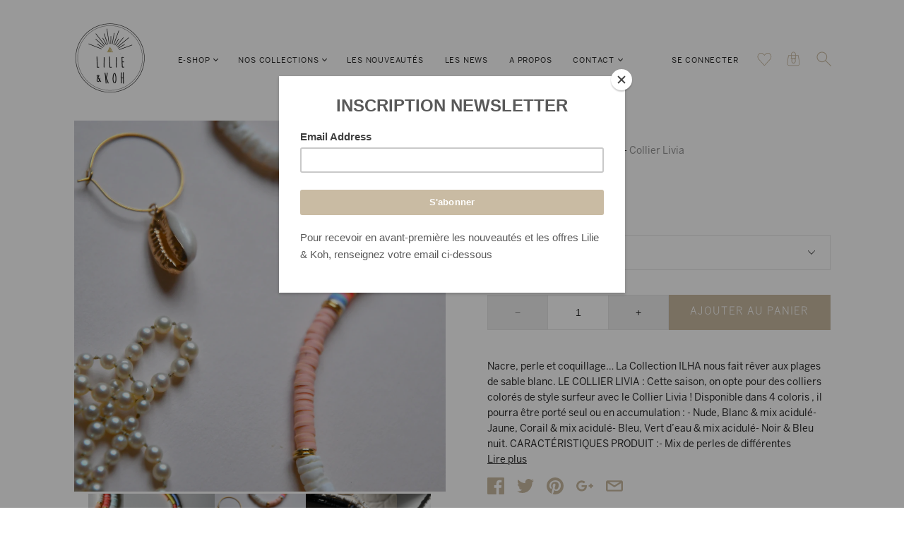

--- FILE ---
content_type: text/html; charset=utf-8
request_url: https://lilieandkoh.com/collections/la-collection-ilha/products/collier-livia
body_size: 31562
content:
<!doctype html>
<!--[if IE 9]><html class="ie9 no-js"><![endif]-->
<!--[if !IE]><!--><html class="no-js"><!--<![endif]-->
  <head>
    <meta charset="utf-8">

    <title>Collier Livia, la tendance des ras-de-cou colorés, collier de surfeur— Lilie &amp; Koh </title>

    
      <meta name="description" content="Nacre, perle et coquillage… La Collection ILHA nous fait rêver aux plages de sable blanc. Tendance et lumineux, découvrez le collier Livia à porter en ras-de-cou. Cette saison, on opte pour des colliers de style surfeur colorés !">
    

    
      <link rel="shortcut icon" href="//lilieandkoh.com/cdn/shop/files/favicon2_32x32.png?v=1613546872" type="image/png">
    

<meta property="og:site_name" content="Lilie &amp; Koh ">
<meta property="og:url" content="https://lilieandkoh.com/products/collier-livia">
<meta property="og:title" content="Collier Livia">
<meta property="og:type" content="product">
<meta property="og:description" content="Nacre, perle et coquillage… La Collection ILHA nous fait rêver aux plages de sable blanc. Tendance et lumineux, découvrez le collier Livia à porter en ras-de-cou. Cette saison, on opte pour des colliers de style surfeur colorés !"><meta property="og:price:amount" content="30.00">
  <meta property="og:price:currency" content="EUR"><meta property="og:image" content="http://lilieandkoh.com/cdn/shop/products/DSC_9896re_1024x1024.jpg?v=1588513600"><meta property="og:image" content="http://lilieandkoh.com/cdn/shop/products/DSC_9561-re_1024x1024.jpg?v=1588513600"><meta property="og:image" content="http://lilieandkoh.com/cdn/shop/products/DSC_9567_1024x1024.jpg?v=1588513600">
<meta property="og:image:secure_url" content="https://lilieandkoh.com/cdn/shop/products/DSC_9896re_1024x1024.jpg?v=1588513600"><meta property="og:image:secure_url" content="https://lilieandkoh.com/cdn/shop/products/DSC_9561-re_1024x1024.jpg?v=1588513600"><meta property="og:image:secure_url" content="https://lilieandkoh.com/cdn/shop/products/DSC_9567_1024x1024.jpg?v=1588513600">



  <meta name="twitter:card" content="summary">

<meta name="twitter:title" content="Collier Livia">
<meta name="twitter:description" content="Nacre, perle et coquillage… La Collection ILHA nous fait rêver aux plages de sable blanc. Tendance et lumineux, découvrez le collier Livia à porter en ras-de-cou. Cette saison, on opte pour des colliers de style surfeur colorés !">
<meta name="twitter:image" content="https://lilieandkoh.com/cdn/shop/products/DSC_9896re_600x600.jpg?v=1588513600">
    <meta name="twitter:image:width" content="600">
    <meta name="twitter:image:height" content="600">







<meta name="twitter:site" content="@">
<meta name="twitter:card" content="summary_large_image">
<meta name="twitter:title" content="Collier Livia">
<meta name="twitter:description" content="Nacre, perle et coquillage… La Collection ILHA nous fait rêver aux plages de sable blanc. Tendance et lumineux, découvrez le collier Livia à porter en ras-de-cou. Cette saison, on opte pour des colliers de style surfeur colorés !">
<meta name="twitter:image:alt" content="Collier Livia">
<meta name="twitter:image" content="http://lilieandkoh.com/cdn/shop/products/DSC_9896re_1024x1024.jpg?v=1588513600">
<link rel="canonical" href="https://lilieandkoh.com/products/collier-livia">
    <meta name="viewport" content="width=device-width">

    <!-- "snippets/buddha-megamenu-before.liquid" was not rendered, the associated app was uninstalled -->
  <!-- "snippets/buddha-megamenu.liquid" was not rendered, the associated app was uninstalled -->
  <script>window.performance && window.performance.mark && window.performance.mark('shopify.content_for_header.start');</script><meta name="google-site-verification" content="8d8VwxBZMPCTq9KM4bFrS_SZTsdQv_F4Kt-5AZzBR0U">
<meta name="facebook-domain-verification" content="2zo9kcsx4y1glt305db6fjk87mhqau">
<meta name="facebook-domain-verification" content="ktsdjg0ck0kk3w39d9bd014txn10md">
<meta id="shopify-digital-wallet" name="shopify-digital-wallet" content="/25886066/digital_wallets/dialog">
<meta name="shopify-checkout-api-token" content="b6700f13c23203b3921785390dbff79d">
<meta id="in-context-paypal-metadata" data-shop-id="25886066" data-venmo-supported="false" data-environment="production" data-locale="fr_FR" data-paypal-v4="true" data-currency="EUR">
<link rel="alternate" type="application/json+oembed" href="https://lilieandkoh.com/products/collier-livia.oembed">
<script async="async" src="/checkouts/internal/preloads.js?locale=fr-FR"></script>
<script id="shopify-features" type="application/json">{"accessToken":"b6700f13c23203b3921785390dbff79d","betas":["rich-media-storefront-analytics"],"domain":"lilieandkoh.com","predictiveSearch":true,"shopId":25886066,"locale":"fr"}</script>
<script>var Shopify = Shopify || {};
Shopify.shop = "lilie-koh.myshopify.com";
Shopify.locale = "fr";
Shopify.currency = {"active":"EUR","rate":"1.0"};
Shopify.country = "FR";
Shopify.theme = {"name":"Copy of Handy","id":12771131435,"schema_name":"Handy","schema_version":"1.3.0","theme_store_id":826,"role":"main"};
Shopify.theme.handle = "null";
Shopify.theme.style = {"id":null,"handle":null};
Shopify.cdnHost = "lilieandkoh.com/cdn";
Shopify.routes = Shopify.routes || {};
Shopify.routes.root = "/";</script>
<script type="module">!function(o){(o.Shopify=o.Shopify||{}).modules=!0}(window);</script>
<script>!function(o){function n(){var o=[];function n(){o.push(Array.prototype.slice.apply(arguments))}return n.q=o,n}var t=o.Shopify=o.Shopify||{};t.loadFeatures=n(),t.autoloadFeatures=n()}(window);</script>
<script id="shop-js-analytics" type="application/json">{"pageType":"product"}</script>
<script defer="defer" async type="module" src="//lilieandkoh.com/cdn/shopifycloud/shop-js/modules/v2/client.init-shop-cart-sync_BcDpqI9l.fr.esm.js"></script>
<script defer="defer" async type="module" src="//lilieandkoh.com/cdn/shopifycloud/shop-js/modules/v2/chunk.common_a1Rf5Dlz.esm.js"></script>
<script defer="defer" async type="module" src="//lilieandkoh.com/cdn/shopifycloud/shop-js/modules/v2/chunk.modal_Djra7sW9.esm.js"></script>
<script type="module">
  await import("//lilieandkoh.com/cdn/shopifycloud/shop-js/modules/v2/client.init-shop-cart-sync_BcDpqI9l.fr.esm.js");
await import("//lilieandkoh.com/cdn/shopifycloud/shop-js/modules/v2/chunk.common_a1Rf5Dlz.esm.js");
await import("//lilieandkoh.com/cdn/shopifycloud/shop-js/modules/v2/chunk.modal_Djra7sW9.esm.js");

  window.Shopify.SignInWithShop?.initShopCartSync?.({"fedCMEnabled":true,"windoidEnabled":true});

</script>
<script>(function() {
  var isLoaded = false;
  function asyncLoad() {
    if (isLoaded) return;
    isLoaded = true;
    var urls = ["https:\/\/dashboard.seodoctorapp.com\/assets\/js\/404tracker.js?shop=lilie-koh.myshopify.com","https:\/\/chimpstatic.com\/mcjs-connected\/js\/users\/a1a07a5c8ae854bb5a5fd0183\/d0d2b2063cf29ec6eb1110fc4.js?shop=lilie-koh.myshopify.com","https:\/\/chimpstatic.com\/mcjs-connected\/js\/users\/a1a07a5c8ae854bb5a5fd0183\/d4dcbf1bf718dfa59292781bb.js?shop=lilie-koh.myshopify.com","https:\/\/a.mailmunch.co\/widgets\/site-449589-a51867a4d4e0401ce5ace43bc98abb87f106a99c.js?shop=lilie-koh.myshopify.com"];
    for (var i = 0; i < urls.length; i++) {
      var s = document.createElement('script');
      s.type = 'text/javascript';
      s.async = true;
      s.src = urls[i];
      var x = document.getElementsByTagName('script')[0];
      x.parentNode.insertBefore(s, x);
    }
  };
  if(window.attachEvent) {
    window.attachEvent('onload', asyncLoad);
  } else {
    window.addEventListener('load', asyncLoad, false);
  }
})();</script>
<script id="__st">var __st={"a":25886066,"offset":3600,"reqid":"7f87ae0a-8ee6-4649-844c-aff5581fb132-1769050693","pageurl":"lilieandkoh.com\/collections\/la-collection-ilha\/products\/collier-livia","u":"30f193fd640f","p":"product","rtyp":"product","rid":4346651246635};</script>
<script>window.ShopifyPaypalV4VisibilityTracking = true;</script>
<script id="captcha-bootstrap">!function(){'use strict';const t='contact',e='account',n='new_comment',o=[[t,t],['blogs',n],['comments',n],[t,'customer']],c=[[e,'customer_login'],[e,'guest_login'],[e,'recover_customer_password'],[e,'create_customer']],r=t=>t.map((([t,e])=>`form[action*='/${t}']:not([data-nocaptcha='true']) input[name='form_type'][value='${e}']`)).join(','),a=t=>()=>t?[...document.querySelectorAll(t)].map((t=>t.form)):[];function s(){const t=[...o],e=r(t);return a(e)}const i='password',u='form_key',d=['recaptcha-v3-token','g-recaptcha-response','h-captcha-response',i],f=()=>{try{return window.sessionStorage}catch{return}},m='__shopify_v',_=t=>t.elements[u];function p(t,e,n=!1){try{const o=window.sessionStorage,c=JSON.parse(o.getItem(e)),{data:r}=function(t){const{data:e,action:n}=t;return t[m]||n?{data:e,action:n}:{data:t,action:n}}(c);for(const[e,n]of Object.entries(r))t.elements[e]&&(t.elements[e].value=n);n&&o.removeItem(e)}catch(o){console.error('form repopulation failed',{error:o})}}const l='form_type',E='cptcha';function T(t){t.dataset[E]=!0}const w=window,h=w.document,L='Shopify',v='ce_forms',y='captcha';let A=!1;((t,e)=>{const n=(g='f06e6c50-85a8-45c8-87d0-21a2b65856fe',I='https://cdn.shopify.com/shopifycloud/storefront-forms-hcaptcha/ce_storefront_forms_captcha_hcaptcha.v1.5.2.iife.js',D={infoText:'Protégé par hCaptcha',privacyText:'Confidentialité',termsText:'Conditions'},(t,e,n)=>{const o=w[L][v],c=o.bindForm;if(c)return c(t,g,e,D).then(n);var r;o.q.push([[t,g,e,D],n]),r=I,A||(h.body.append(Object.assign(h.createElement('script'),{id:'captcha-provider',async:!0,src:r})),A=!0)});var g,I,D;w[L]=w[L]||{},w[L][v]=w[L][v]||{},w[L][v].q=[],w[L][y]=w[L][y]||{},w[L][y].protect=function(t,e){n(t,void 0,e),T(t)},Object.freeze(w[L][y]),function(t,e,n,w,h,L){const[v,y,A,g]=function(t,e,n){const i=e?o:[],u=t?c:[],d=[...i,...u],f=r(d),m=r(i),_=r(d.filter((([t,e])=>n.includes(e))));return[a(f),a(m),a(_),s()]}(w,h,L),I=t=>{const e=t.target;return e instanceof HTMLFormElement?e:e&&e.form},D=t=>v().includes(t);t.addEventListener('submit',(t=>{const e=I(t);if(!e)return;const n=D(e)&&!e.dataset.hcaptchaBound&&!e.dataset.recaptchaBound,o=_(e),c=g().includes(e)&&(!o||!o.value);(n||c)&&t.preventDefault(),c&&!n&&(function(t){try{if(!f())return;!function(t){const e=f();if(!e)return;const n=_(t);if(!n)return;const o=n.value;o&&e.removeItem(o)}(t);const e=Array.from(Array(32),(()=>Math.random().toString(36)[2])).join('');!function(t,e){_(t)||t.append(Object.assign(document.createElement('input'),{type:'hidden',name:u})),t.elements[u].value=e}(t,e),function(t,e){const n=f();if(!n)return;const o=[...t.querySelectorAll(`input[type='${i}']`)].map((({name:t})=>t)),c=[...d,...o],r={};for(const[a,s]of new FormData(t).entries())c.includes(a)||(r[a]=s);n.setItem(e,JSON.stringify({[m]:1,action:t.action,data:r}))}(t,e)}catch(e){console.error('failed to persist form',e)}}(e),e.submit())}));const S=(t,e)=>{t&&!t.dataset[E]&&(n(t,e.some((e=>e===t))),T(t))};for(const o of['focusin','change'])t.addEventListener(o,(t=>{const e=I(t);D(e)&&S(e,y())}));const B=e.get('form_key'),M=e.get(l),P=B&&M;t.addEventListener('DOMContentLoaded',(()=>{const t=y();if(P)for(const e of t)e.elements[l].value===M&&p(e,B);[...new Set([...A(),...v().filter((t=>'true'===t.dataset.shopifyCaptcha))])].forEach((e=>S(e,t)))}))}(h,new URLSearchParams(w.location.search),n,t,e,['guest_login'])})(!0,!0)}();</script>
<script integrity="sha256-4kQ18oKyAcykRKYeNunJcIwy7WH5gtpwJnB7kiuLZ1E=" data-source-attribution="shopify.loadfeatures" defer="defer" src="//lilieandkoh.com/cdn/shopifycloud/storefront/assets/storefront/load_feature-a0a9edcb.js" crossorigin="anonymous"></script>
<script data-source-attribution="shopify.dynamic_checkout.dynamic.init">var Shopify=Shopify||{};Shopify.PaymentButton=Shopify.PaymentButton||{isStorefrontPortableWallets:!0,init:function(){window.Shopify.PaymentButton.init=function(){};var t=document.createElement("script");t.src="https://lilieandkoh.com/cdn/shopifycloud/portable-wallets/latest/portable-wallets.fr.js",t.type="module",document.head.appendChild(t)}};
</script>
<script data-source-attribution="shopify.dynamic_checkout.buyer_consent">
  function portableWalletsHideBuyerConsent(e){var t=document.getElementById("shopify-buyer-consent"),n=document.getElementById("shopify-subscription-policy-button");t&&n&&(t.classList.add("hidden"),t.setAttribute("aria-hidden","true"),n.removeEventListener("click",e))}function portableWalletsShowBuyerConsent(e){var t=document.getElementById("shopify-buyer-consent"),n=document.getElementById("shopify-subscription-policy-button");t&&n&&(t.classList.remove("hidden"),t.removeAttribute("aria-hidden"),n.addEventListener("click",e))}window.Shopify?.PaymentButton&&(window.Shopify.PaymentButton.hideBuyerConsent=portableWalletsHideBuyerConsent,window.Shopify.PaymentButton.showBuyerConsent=portableWalletsShowBuyerConsent);
</script>
<script data-source-attribution="shopify.dynamic_checkout.cart.bootstrap">document.addEventListener("DOMContentLoaded",(function(){function t(){return document.querySelector("shopify-accelerated-checkout-cart, shopify-accelerated-checkout")}if(t())Shopify.PaymentButton.init();else{new MutationObserver((function(e,n){t()&&(Shopify.PaymentButton.init(),n.disconnect())})).observe(document.body,{childList:!0,subtree:!0})}}));
</script>
<link id="shopify-accelerated-checkout-styles" rel="stylesheet" media="screen" href="https://lilieandkoh.com/cdn/shopifycloud/portable-wallets/latest/accelerated-checkout-backwards-compat.css" crossorigin="anonymous">
<style id="shopify-accelerated-checkout-cart">
        #shopify-buyer-consent {
  margin-top: 1em;
  display: inline-block;
  width: 100%;
}

#shopify-buyer-consent.hidden {
  display: none;
}

#shopify-subscription-policy-button {
  background: none;
  border: none;
  padding: 0;
  text-decoration: underline;
  font-size: inherit;
  cursor: pointer;
}

#shopify-subscription-policy-button::before {
  box-shadow: none;
}

      </style>

<script>window.performance && window.performance.mark && window.performance.mark('shopify.content_for_header.end');</script>

    <script>
      document.documentElement.className=document.documentElement.className.replace(/\bno-js\b/,'js');
      if(window.Shopify&&window.Shopify.designMode)document.documentElement.className+=' in-theme-editor';
    </script>

    
        

    <link href="//lilieandkoh.com/cdn/shop/t/3/assets/theme.scss.css?v=131650738808476932421524648473" rel="stylesheet" type="text/css" media="all" />

    

<!-- BeginWishyAddon --><script>  Shopify.wishy_btn_settings = {"btn_placer_element":null,"btn_margin_unit":"px","btn_margin_top":5,"btn_margin_left":5,"btn_margin_right":5,"btn_margin_bottom":5,"btn_width":"auto","btn_display":"block","btn_append":"before","btn_background_color":"#ffffff","btn_border_color":"#b9b9b9","btn_border_width":1,"btn_text":"♡ Add to wishlist","btn_color":"#1b1b1b","heart_icon_margin_right":15,"heart_icon_margin_bottom":15,"heart_icon_margin_top":15,"heart_icon_margin_left":15,"heart_icon_location":"bottom-right"};  Shopify.cc_swim_button_css_json = "";    Shopify.customer_email = "" ;  </script><!-- EndWishyAddon -->
<link href="https://monorail-edge.shopifysvc.com" rel="dns-prefetch">
<script>(function(){if ("sendBeacon" in navigator && "performance" in window) {try {var session_token_from_headers = performance.getEntriesByType('navigation')[0].serverTiming.find(x => x.name == '_s').description;} catch {var session_token_from_headers = undefined;}var session_cookie_matches = document.cookie.match(/_shopify_s=([^;]*)/);var session_token_from_cookie = session_cookie_matches && session_cookie_matches.length === 2 ? session_cookie_matches[1] : "";var session_token = session_token_from_headers || session_token_from_cookie || "";function handle_abandonment_event(e) {var entries = performance.getEntries().filter(function(entry) {return /monorail-edge.shopifysvc.com/.test(entry.name);});if (!window.abandonment_tracked && entries.length === 0) {window.abandonment_tracked = true;var currentMs = Date.now();var navigation_start = performance.timing.navigationStart;var payload = {shop_id: 25886066,url: window.location.href,navigation_start,duration: currentMs - navigation_start,session_token,page_type: "product"};window.navigator.sendBeacon("https://monorail-edge.shopifysvc.com/v1/produce", JSON.stringify({schema_id: "online_store_buyer_site_abandonment/1.1",payload: payload,metadata: {event_created_at_ms: currentMs,event_sent_at_ms: currentMs}}));}}window.addEventListener('pagehide', handle_abandonment_event);}}());</script>
<script id="web-pixels-manager-setup">(function e(e,d,r,n,o){if(void 0===o&&(o={}),!Boolean(null===(a=null===(i=window.Shopify)||void 0===i?void 0:i.analytics)||void 0===a?void 0:a.replayQueue)){var i,a;window.Shopify=window.Shopify||{};var t=window.Shopify;t.analytics=t.analytics||{};var s=t.analytics;s.replayQueue=[],s.publish=function(e,d,r){return s.replayQueue.push([e,d,r]),!0};try{self.performance.mark("wpm:start")}catch(e){}var l=function(){var e={modern:/Edge?\/(1{2}[4-9]|1[2-9]\d|[2-9]\d{2}|\d{4,})\.\d+(\.\d+|)|Firefox\/(1{2}[4-9]|1[2-9]\d|[2-9]\d{2}|\d{4,})\.\d+(\.\d+|)|Chrom(ium|e)\/(9{2}|\d{3,})\.\d+(\.\d+|)|(Maci|X1{2}).+ Version\/(15\.\d+|(1[6-9]|[2-9]\d|\d{3,})\.\d+)([,.]\d+|)( \(\w+\)|)( Mobile\/\w+|) Safari\/|Chrome.+OPR\/(9{2}|\d{3,})\.\d+\.\d+|(CPU[ +]OS|iPhone[ +]OS|CPU[ +]iPhone|CPU IPhone OS|CPU iPad OS)[ +]+(15[._]\d+|(1[6-9]|[2-9]\d|\d{3,})[._]\d+)([._]\d+|)|Android:?[ /-](13[3-9]|1[4-9]\d|[2-9]\d{2}|\d{4,})(\.\d+|)(\.\d+|)|Android.+Firefox\/(13[5-9]|1[4-9]\d|[2-9]\d{2}|\d{4,})\.\d+(\.\d+|)|Android.+Chrom(ium|e)\/(13[3-9]|1[4-9]\d|[2-9]\d{2}|\d{4,})\.\d+(\.\d+|)|SamsungBrowser\/([2-9]\d|\d{3,})\.\d+/,legacy:/Edge?\/(1[6-9]|[2-9]\d|\d{3,})\.\d+(\.\d+|)|Firefox\/(5[4-9]|[6-9]\d|\d{3,})\.\d+(\.\d+|)|Chrom(ium|e)\/(5[1-9]|[6-9]\d|\d{3,})\.\d+(\.\d+|)([\d.]+$|.*Safari\/(?![\d.]+ Edge\/[\d.]+$))|(Maci|X1{2}).+ Version\/(10\.\d+|(1[1-9]|[2-9]\d|\d{3,})\.\d+)([,.]\d+|)( \(\w+\)|)( Mobile\/\w+|) Safari\/|Chrome.+OPR\/(3[89]|[4-9]\d|\d{3,})\.\d+\.\d+|(CPU[ +]OS|iPhone[ +]OS|CPU[ +]iPhone|CPU IPhone OS|CPU iPad OS)[ +]+(10[._]\d+|(1[1-9]|[2-9]\d|\d{3,})[._]\d+)([._]\d+|)|Android:?[ /-](13[3-9]|1[4-9]\d|[2-9]\d{2}|\d{4,})(\.\d+|)(\.\d+|)|Mobile Safari.+OPR\/([89]\d|\d{3,})\.\d+\.\d+|Android.+Firefox\/(13[5-9]|1[4-9]\d|[2-9]\d{2}|\d{4,})\.\d+(\.\d+|)|Android.+Chrom(ium|e)\/(13[3-9]|1[4-9]\d|[2-9]\d{2}|\d{4,})\.\d+(\.\d+|)|Android.+(UC? ?Browser|UCWEB|U3)[ /]?(15\.([5-9]|\d{2,})|(1[6-9]|[2-9]\d|\d{3,})\.\d+)\.\d+|SamsungBrowser\/(5\.\d+|([6-9]|\d{2,})\.\d+)|Android.+MQ{2}Browser\/(14(\.(9|\d{2,})|)|(1[5-9]|[2-9]\d|\d{3,})(\.\d+|))(\.\d+|)|K[Aa][Ii]OS\/(3\.\d+|([4-9]|\d{2,})\.\d+)(\.\d+|)/},d=e.modern,r=e.legacy,n=navigator.userAgent;return n.match(d)?"modern":n.match(r)?"legacy":"unknown"}(),u="modern"===l?"modern":"legacy",c=(null!=n?n:{modern:"",legacy:""})[u],f=function(e){return[e.baseUrl,"/wpm","/b",e.hashVersion,"modern"===e.buildTarget?"m":"l",".js"].join("")}({baseUrl:d,hashVersion:r,buildTarget:u}),m=function(e){var d=e.version,r=e.bundleTarget,n=e.surface,o=e.pageUrl,i=e.monorailEndpoint;return{emit:function(e){var a=e.status,t=e.errorMsg,s=(new Date).getTime(),l=JSON.stringify({metadata:{event_sent_at_ms:s},events:[{schema_id:"web_pixels_manager_load/3.1",payload:{version:d,bundle_target:r,page_url:o,status:a,surface:n,error_msg:t},metadata:{event_created_at_ms:s}}]});if(!i)return console&&console.warn&&console.warn("[Web Pixels Manager] No Monorail endpoint provided, skipping logging."),!1;try{return self.navigator.sendBeacon.bind(self.navigator)(i,l)}catch(e){}var u=new XMLHttpRequest;try{return u.open("POST",i,!0),u.setRequestHeader("Content-Type","text/plain"),u.send(l),!0}catch(e){return console&&console.warn&&console.warn("[Web Pixels Manager] Got an unhandled error while logging to Monorail."),!1}}}}({version:r,bundleTarget:l,surface:e.surface,pageUrl:self.location.href,monorailEndpoint:e.monorailEndpoint});try{o.browserTarget=l,function(e){var d=e.src,r=e.async,n=void 0===r||r,o=e.onload,i=e.onerror,a=e.sri,t=e.scriptDataAttributes,s=void 0===t?{}:t,l=document.createElement("script"),u=document.querySelector("head"),c=document.querySelector("body");if(l.async=n,l.src=d,a&&(l.integrity=a,l.crossOrigin="anonymous"),s)for(var f in s)if(Object.prototype.hasOwnProperty.call(s,f))try{l.dataset[f]=s[f]}catch(e){}if(o&&l.addEventListener("load",o),i&&l.addEventListener("error",i),u)u.appendChild(l);else{if(!c)throw new Error("Did not find a head or body element to append the script");c.appendChild(l)}}({src:f,async:!0,onload:function(){if(!function(){var e,d;return Boolean(null===(d=null===(e=window.Shopify)||void 0===e?void 0:e.analytics)||void 0===d?void 0:d.initialized)}()){var d=window.webPixelsManager.init(e)||void 0;if(d){var r=window.Shopify.analytics;r.replayQueue.forEach((function(e){var r=e[0],n=e[1],o=e[2];d.publishCustomEvent(r,n,o)})),r.replayQueue=[],r.publish=d.publishCustomEvent,r.visitor=d.visitor,r.initialized=!0}}},onerror:function(){return m.emit({status:"failed",errorMsg:"".concat(f," has failed to load")})},sri:function(e){var d=/^sha384-[A-Za-z0-9+/=]+$/;return"string"==typeof e&&d.test(e)}(c)?c:"",scriptDataAttributes:o}),m.emit({status:"loading"})}catch(e){m.emit({status:"failed",errorMsg:(null==e?void 0:e.message)||"Unknown error"})}}})({shopId: 25886066,storefrontBaseUrl: "https://lilieandkoh.com",extensionsBaseUrl: "https://extensions.shopifycdn.com/cdn/shopifycloud/web-pixels-manager",monorailEndpoint: "https://monorail-edge.shopifysvc.com/unstable/produce_batch",surface: "storefront-renderer",enabledBetaFlags: ["2dca8a86"],webPixelsConfigList: [{"id":"255787339","configuration":"{\"pixel_id\":\"693359288106886\",\"pixel_type\":\"facebook_pixel\",\"metaapp_system_user_token\":\"-\"}","eventPayloadVersion":"v1","runtimeContext":"OPEN","scriptVersion":"ca16bc87fe92b6042fbaa3acc2fbdaa6","type":"APP","apiClientId":2329312,"privacyPurposes":["ANALYTICS","MARKETING","SALE_OF_DATA"],"dataSharingAdjustments":{"protectedCustomerApprovalScopes":["read_customer_address","read_customer_email","read_customer_name","read_customer_personal_data","read_customer_phone"]}},{"id":"153321803","eventPayloadVersion":"v1","runtimeContext":"LAX","scriptVersion":"1","type":"CUSTOM","privacyPurposes":["MARKETING"],"name":"Meta pixel (migrated)"},{"id":"172294475","eventPayloadVersion":"v1","runtimeContext":"LAX","scriptVersion":"1","type":"CUSTOM","privacyPurposes":["ANALYTICS"],"name":"Google Analytics tag (migrated)"},{"id":"shopify-app-pixel","configuration":"{}","eventPayloadVersion":"v1","runtimeContext":"STRICT","scriptVersion":"0450","apiClientId":"shopify-pixel","type":"APP","privacyPurposes":["ANALYTICS","MARKETING"]},{"id":"shopify-custom-pixel","eventPayloadVersion":"v1","runtimeContext":"LAX","scriptVersion":"0450","apiClientId":"shopify-pixel","type":"CUSTOM","privacyPurposes":["ANALYTICS","MARKETING"]}],isMerchantRequest: false,initData: {"shop":{"name":"Lilie \u0026 Koh ","paymentSettings":{"currencyCode":"EUR"},"myshopifyDomain":"lilie-koh.myshopify.com","countryCode":"FR","storefrontUrl":"https:\/\/lilieandkoh.com"},"customer":null,"cart":null,"checkout":null,"productVariants":[{"price":{"amount":30.0,"currencyCode":"EUR"},"product":{"title":"Collier Livia","vendor":"Lilie \u0026 Koh","id":"4346651246635","untranslatedTitle":"Collier Livia","url":"\/products\/collier-livia","type":"Colliers"},"id":"31303094599723","image":{"src":"\/\/lilieandkoh.com\/cdn\/shop\/products\/DSC_9567.jpg?v=1588513600"},"sku":"COLLIVIA1","title":"Blanc \u0026 Nude","untranslatedTitle":"Blanc \u0026 Nude"},{"price":{"amount":30.0,"currencyCode":"EUR"},"product":{"title":"Collier Livia","vendor":"Lilie \u0026 Koh","id":"4346651246635","untranslatedTitle":"Collier Livia","url":"\/products\/collier-livia","type":"Colliers"},"id":"31675880833067","image":{"src":"\/\/lilieandkoh.com\/cdn\/shop\/products\/DSC_1267-carre.jpg?v=1588513600"},"sku":"COLLIVIA3","title":"Jaune \u0026 Corail","untranslatedTitle":"Jaune \u0026 Corail"},{"price":{"amount":30.0,"currencyCode":"EUR"},"product":{"title":"Collier Livia","vendor":"Lilie \u0026 Koh","id":"4346651246635","untranslatedTitle":"Collier Livia","url":"\/products\/collier-livia","type":"Colliers"},"id":"31675881291819","image":{"src":"\/\/lilieandkoh.com\/cdn\/shop\/products\/DSC_1263-carre.jpg?v=1588513600"},"sku":"COLLIVIA4","title":"Mint \u0026 Bleu","untranslatedTitle":"Mint \u0026 Bleu"},{"price":{"amount":30.0,"currencyCode":"EUR"},"product":{"title":"Collier Livia","vendor":"Lilie \u0026 Koh","id":"4346651246635","untranslatedTitle":"Collier Livia","url":"\/products\/collier-livia","type":"Colliers"},"id":"31303094665259","image":{"src":"\/\/lilieandkoh.com\/cdn\/shop\/products\/DSC_9561-re.jpg?v=1588513600"},"sku":"COLLIVIA2","title":"Noir \u0026 Bleu","untranslatedTitle":"Noir \u0026 Bleu"}],"purchasingCompany":null},},"https://lilieandkoh.com/cdn","fcfee988w5aeb613cpc8e4bc33m6693e112",{"modern":"","legacy":""},{"shopId":"25886066","storefrontBaseUrl":"https:\/\/lilieandkoh.com","extensionBaseUrl":"https:\/\/extensions.shopifycdn.com\/cdn\/shopifycloud\/web-pixels-manager","surface":"storefront-renderer","enabledBetaFlags":"[\"2dca8a86\"]","isMerchantRequest":"false","hashVersion":"fcfee988w5aeb613cpc8e4bc33m6693e112","publish":"custom","events":"[[\"page_viewed\",{}],[\"product_viewed\",{\"productVariant\":{\"price\":{\"amount\":30.0,\"currencyCode\":\"EUR\"},\"product\":{\"title\":\"Collier Livia\",\"vendor\":\"Lilie \u0026 Koh\",\"id\":\"4346651246635\",\"untranslatedTitle\":\"Collier Livia\",\"url\":\"\/products\/collier-livia\",\"type\":\"Colliers\"},\"id\":\"31303094599723\",\"image\":{\"src\":\"\/\/lilieandkoh.com\/cdn\/shop\/products\/DSC_9567.jpg?v=1588513600\"},\"sku\":\"COLLIVIA1\",\"title\":\"Blanc \u0026 Nude\",\"untranslatedTitle\":\"Blanc \u0026 Nude\"}}]]"});</script><script>
  window.ShopifyAnalytics = window.ShopifyAnalytics || {};
  window.ShopifyAnalytics.meta = window.ShopifyAnalytics.meta || {};
  window.ShopifyAnalytics.meta.currency = 'EUR';
  var meta = {"product":{"id":4346651246635,"gid":"gid:\/\/shopify\/Product\/4346651246635","vendor":"Lilie \u0026 Koh","type":"Colliers","handle":"collier-livia","variants":[{"id":31303094599723,"price":3000,"name":"Collier Livia - Blanc \u0026 Nude","public_title":"Blanc \u0026 Nude","sku":"COLLIVIA1"},{"id":31675880833067,"price":3000,"name":"Collier Livia - Jaune \u0026 Corail","public_title":"Jaune \u0026 Corail","sku":"COLLIVIA3"},{"id":31675881291819,"price":3000,"name":"Collier Livia - Mint \u0026 Bleu","public_title":"Mint \u0026 Bleu","sku":"COLLIVIA4"},{"id":31303094665259,"price":3000,"name":"Collier Livia - Noir \u0026 Bleu","public_title":"Noir \u0026 Bleu","sku":"COLLIVIA2"}],"remote":false},"page":{"pageType":"product","resourceType":"product","resourceId":4346651246635,"requestId":"7f87ae0a-8ee6-4649-844c-aff5581fb132-1769050693"}};
  for (var attr in meta) {
    window.ShopifyAnalytics.meta[attr] = meta[attr];
  }
</script>
<script class="analytics">
  (function () {
    var customDocumentWrite = function(content) {
      var jquery = null;

      if (window.jQuery) {
        jquery = window.jQuery;
      } else if (window.Checkout && window.Checkout.$) {
        jquery = window.Checkout.$;
      }

      if (jquery) {
        jquery('body').append(content);
      }
    };

    var hasLoggedConversion = function(token) {
      if (token) {
        return document.cookie.indexOf('loggedConversion=' + token) !== -1;
      }
      return false;
    }

    var setCookieIfConversion = function(token) {
      if (token) {
        var twoMonthsFromNow = new Date(Date.now());
        twoMonthsFromNow.setMonth(twoMonthsFromNow.getMonth() + 2);

        document.cookie = 'loggedConversion=' + token + '; expires=' + twoMonthsFromNow;
      }
    }

    var trekkie = window.ShopifyAnalytics.lib = window.trekkie = window.trekkie || [];
    if (trekkie.integrations) {
      return;
    }
    trekkie.methods = [
      'identify',
      'page',
      'ready',
      'track',
      'trackForm',
      'trackLink'
    ];
    trekkie.factory = function(method) {
      return function() {
        var args = Array.prototype.slice.call(arguments);
        args.unshift(method);
        trekkie.push(args);
        return trekkie;
      };
    };
    for (var i = 0; i < trekkie.methods.length; i++) {
      var key = trekkie.methods[i];
      trekkie[key] = trekkie.factory(key);
    }
    trekkie.load = function(config) {
      trekkie.config = config || {};
      trekkie.config.initialDocumentCookie = document.cookie;
      var first = document.getElementsByTagName('script')[0];
      var script = document.createElement('script');
      script.type = 'text/javascript';
      script.onerror = function(e) {
        var scriptFallback = document.createElement('script');
        scriptFallback.type = 'text/javascript';
        scriptFallback.onerror = function(error) {
                var Monorail = {
      produce: function produce(monorailDomain, schemaId, payload) {
        var currentMs = new Date().getTime();
        var event = {
          schema_id: schemaId,
          payload: payload,
          metadata: {
            event_created_at_ms: currentMs,
            event_sent_at_ms: currentMs
          }
        };
        return Monorail.sendRequest("https://" + monorailDomain + "/v1/produce", JSON.stringify(event));
      },
      sendRequest: function sendRequest(endpointUrl, payload) {
        // Try the sendBeacon API
        if (window && window.navigator && typeof window.navigator.sendBeacon === 'function' && typeof window.Blob === 'function' && !Monorail.isIos12()) {
          var blobData = new window.Blob([payload], {
            type: 'text/plain'
          });

          if (window.navigator.sendBeacon(endpointUrl, blobData)) {
            return true;
          } // sendBeacon was not successful

        } // XHR beacon

        var xhr = new XMLHttpRequest();

        try {
          xhr.open('POST', endpointUrl);
          xhr.setRequestHeader('Content-Type', 'text/plain');
          xhr.send(payload);
        } catch (e) {
          console.log(e);
        }

        return false;
      },
      isIos12: function isIos12() {
        return window.navigator.userAgent.lastIndexOf('iPhone; CPU iPhone OS 12_') !== -1 || window.navigator.userAgent.lastIndexOf('iPad; CPU OS 12_') !== -1;
      }
    };
    Monorail.produce('monorail-edge.shopifysvc.com',
      'trekkie_storefront_load_errors/1.1',
      {shop_id: 25886066,
      theme_id: 12771131435,
      app_name: "storefront",
      context_url: window.location.href,
      source_url: "//lilieandkoh.com/cdn/s/trekkie.storefront.cd680fe47e6c39ca5d5df5f0a32d569bc48c0f27.min.js"});

        };
        scriptFallback.async = true;
        scriptFallback.src = '//lilieandkoh.com/cdn/s/trekkie.storefront.cd680fe47e6c39ca5d5df5f0a32d569bc48c0f27.min.js';
        first.parentNode.insertBefore(scriptFallback, first);
      };
      script.async = true;
      script.src = '//lilieandkoh.com/cdn/s/trekkie.storefront.cd680fe47e6c39ca5d5df5f0a32d569bc48c0f27.min.js';
      first.parentNode.insertBefore(script, first);
    };
    trekkie.load(
      {"Trekkie":{"appName":"storefront","development":false,"defaultAttributes":{"shopId":25886066,"isMerchantRequest":null,"themeId":12771131435,"themeCityHash":"3966191351468384382","contentLanguage":"fr","currency":"EUR","eventMetadataId":"4848d394-bde6-4652-80dc-c25815eb78d9"},"isServerSideCookieWritingEnabled":true,"monorailRegion":"shop_domain","enabledBetaFlags":["65f19447"]},"Session Attribution":{},"S2S":{"facebookCapiEnabled":true,"source":"trekkie-storefront-renderer","apiClientId":580111}}
    );

    var loaded = false;
    trekkie.ready(function() {
      if (loaded) return;
      loaded = true;

      window.ShopifyAnalytics.lib = window.trekkie;

      var originalDocumentWrite = document.write;
      document.write = customDocumentWrite;
      try { window.ShopifyAnalytics.merchantGoogleAnalytics.call(this); } catch(error) {};
      document.write = originalDocumentWrite;

      window.ShopifyAnalytics.lib.page(null,{"pageType":"product","resourceType":"product","resourceId":4346651246635,"requestId":"7f87ae0a-8ee6-4649-844c-aff5581fb132-1769050693","shopifyEmitted":true});

      var match = window.location.pathname.match(/checkouts\/(.+)\/(thank_you|post_purchase)/)
      var token = match? match[1]: undefined;
      if (!hasLoggedConversion(token)) {
        setCookieIfConversion(token);
        window.ShopifyAnalytics.lib.track("Viewed Product",{"currency":"EUR","variantId":31303094599723,"productId":4346651246635,"productGid":"gid:\/\/shopify\/Product\/4346651246635","name":"Collier Livia - Blanc \u0026 Nude","price":"30.00","sku":"COLLIVIA1","brand":"Lilie \u0026 Koh","variant":"Blanc \u0026 Nude","category":"Colliers","nonInteraction":true,"remote":false},undefined,undefined,{"shopifyEmitted":true});
      window.ShopifyAnalytics.lib.track("monorail:\/\/trekkie_storefront_viewed_product\/1.1",{"currency":"EUR","variantId":31303094599723,"productId":4346651246635,"productGid":"gid:\/\/shopify\/Product\/4346651246635","name":"Collier Livia - Blanc \u0026 Nude","price":"30.00","sku":"COLLIVIA1","brand":"Lilie \u0026 Koh","variant":"Blanc \u0026 Nude","category":"Colliers","nonInteraction":true,"remote":false,"referer":"https:\/\/lilieandkoh.com\/collections\/la-collection-ilha\/products\/collier-livia"});
      }
    });


        var eventsListenerScript = document.createElement('script');
        eventsListenerScript.async = true;
        eventsListenerScript.src = "//lilieandkoh.com/cdn/shopifycloud/storefront/assets/shop_events_listener-3da45d37.js";
        document.getElementsByTagName('head')[0].appendChild(eventsListenerScript);

})();</script>
  <script>
  if (!window.ga || (window.ga && typeof window.ga !== 'function')) {
    window.ga = function ga() {
      (window.ga.q = window.ga.q || []).push(arguments);
      if (window.Shopify && window.Shopify.analytics && typeof window.Shopify.analytics.publish === 'function') {
        window.Shopify.analytics.publish("ga_stub_called", {}, {sendTo: "google_osp_migration"});
      }
      console.error("Shopify's Google Analytics stub called with:", Array.from(arguments), "\nSee https://help.shopify.com/manual/promoting-marketing/pixels/pixel-migration#google for more information.");
    };
    if (window.Shopify && window.Shopify.analytics && typeof window.Shopify.analytics.publish === 'function') {
      window.Shopify.analytics.publish("ga_stub_initialized", {}, {sendTo: "google_osp_migration"});
    }
  }
</script>
<script
  defer
  src="https://lilieandkoh.com/cdn/shopifycloud/perf-kit/shopify-perf-kit-3.0.4.min.js"
  data-application="storefront-renderer"
  data-shop-id="25886066"
  data-render-region="gcp-us-east1"
  data-page-type="product"
  data-theme-instance-id="12771131435"
  data-theme-name="Handy"
  data-theme-version="1.3.0"
  data-monorail-region="shop_domain"
  data-resource-timing-sampling-rate="10"
  data-shs="true"
  data-shs-beacon="true"
  data-shs-export-with-fetch="true"
  data-shs-logs-sample-rate="1"
  data-shs-beacon-endpoint="https://lilieandkoh.com/api/collect"
></script>
</head>

  <body class="page-template-product">
  <!-- "snippets/buddha-megamenu-wireframe.liquid" was not rendered, the associated app was uninstalled -->
    
      <div id="shopify-section-static-header" class="shopify-section site-header"><script
  type="application/json"
  data-section-id="static-header"
  data-section-type="static-header"
  data-section-data>
  {
    "settings": {"logo":"\/\/lilieandkoh.com\/cdn\/shop\/files\/logolilie-01.png?v=1613545852","logo_width":"100","mobile_logo_width":"","menu":"main-menu"},
    "currency": {
      "enable": true,
      "shopCurrency": "EUR",
      "defaultCurrency": "EUR",
      "displayFormat": "money_format",
      "moneyFormat": "€{{amount}}",
      "moneyFormatNoCurrency": "€{{amount}}",
      "moneyFormatCurrency": "€{{amount}} EUR"
    }
  }
</script>

<div class="site-header-wrapper">
  <div class="mobilenav-toggle">
    <svg width="27" height="17" viewBox="0 0 27 17" xmlns="http://www.w3.org/2000/svg">
  <g fill="currentColor" fill-rule="evenodd">
    <path d="M10.212 3H0v2h9.33a8.21 8.21 0 0 1 .882-2zM9.026 8H0v2h9.434a8.307 8.307 0 0 1-.408-2zm2.197 5H0v2h14.056a8.323 8.323 0 0 1-2.833-2z"/>
    <path d="M22.595 11.417A6.607 6.607 0 0 0 24 7.333a6.62 6.62 0 0 0-1.953-4.713A6.617 6.617 0 0 0 17.333.667c-1.78 0-3.455.693-4.713 1.953a6.62 6.62 0 0 0-1.953 4.713 6.62 6.62 0 0 0 1.953 4.714A6.617 6.617 0 0 0 17.333 14c1.5 0 2.92-.497 4.084-1.405l3.494 3.493 1.178-1.177-3.494-3.494zm-5.262.916a4.97 4.97 0 0 1-3.535-1.464 4.965 4.965 0 0 1-1.465-3.536c0-1.335.52-2.59 1.465-3.535a4.963 4.963 0 0 1 3.535-1.465c1.336 0 2.591.52 3.535 1.465a4.965 4.965 0 0 1 1.465 3.535c0 1.336-.52 2.592-1.465 3.536a4.966 4.966 0 0 1-3.535 1.464z"/>
  </g>
</svg>
    <a class="mobilenav-toggle-link" href="#site-mobilenav" data-mobilenav-toggle></a>
  </div>

  
  <a class="site-logo" href="/">
    <h1 class="site-logo-header">
      
        
        
        <img
          class="site-logo-image"
          alt="Lilie &amp; Koh "
          
            style="max-width: 100px"
          
          src="//lilieandkoh.com/cdn/shop/files/logolilie-01_x200.png?v=1613545852">

        
        
        <img
          class="site-logo-image-mobile"
          alt="Lilie &amp; Koh "
          
          src="//lilieandkoh.com/cdn/shop/files/logolilie-01_x160.png?v=1613545852">
      
    </h1>
  </a>

  
  <nav class="site-navigation">
    

<ul class="navmenu navmenu-depth-1 ">
  

  
    

    
      <li class="navmenu-item navmenu-id-e-shop">
        <a class="navmenu-link" href="#">E-Shop</a>
      </li>
    
  
    

    
      <li class="navmenu-item navmenu-item-parent navmenu-id-nos-collections" data-nav-trigger>
        <a class="navmenu-link navmenu-link-parent" href="/collections/collection">Nos collections</a>
        

<ul class="navmenu navmenu-depth-2 navmenu-submenu">
  

  
    

    
      <li class="navmenu-item navmenu-id-tao">
        <a class="navmenu-link" href="/collections/tao">TAO</a>
      </li>
    
  
    

    
      <li class="navmenu-item navmenu-id-ilha">
        <a class="navmenu-link" href="/collections/la-collection-ilha">ILHA</a>
      </li>
    
  
    

    
      <li class="navmenu-item navmenu-id-tahiti">
        <a class="navmenu-link" href="/collections/tahiti">TAHITI</a>
      </li>
    
  
    

    
      <li class="navmenu-item navmenu-id-philae">
        <a class="navmenu-link" href="/collections/philae">PHILAE</a>
      </li>
    
  
</ul>

      </li>
    
  
    

    
      <li class="navmenu-item navmenu-id-les-nouveautes">
        <a class="navmenu-link" href="/collections/nouveautes">Les Nouveautés</a>
      </li>
    
  
    

    
      <li class="navmenu-item navmenu-id-les-news">
        <a class="navmenu-link" href="/blogs/news">Les news</a>
      </li>
    
  
    

    
      <li class="navmenu-item navmenu-id-a-propos">
        <a class="navmenu-link" href="/pages/a-propos">A propos</a>
      </li>
    
  
    

    
      <li class="navmenu-item navmenu-id-contact">
        <a class="navmenu-link" href="/pages/contact">Contact</a>
      </li>
    
  
</ul>


    <div class="site-navigation-overlay"></div>
  </nav>

  
  <div class="site-actions">
    
      <!-- <div class="site-actions-currency">
        <select
          class="site-actions-currency-select"
          name="currencies"
          data-currency-converter>
          
          
          <option value="EUR" selected="selected">EUR</option>
          
            
          
        </select>
      </div> -->
    

    
      <div class="site-actions-account">
        
          <a href="/account/login" id="customer_login_link">Se connecter</a>
        
      </div>
    

    <div class="site-actions-cart">
      <a href="/pages/wishlist-1" aria-label="Afficher mon panier">
        <img src="//lilieandkoh.com/cdn/shop/t/3/assets/wishlist.png?v=22240455992447701261516790058" alt="icon-wishlist" />
      </a>
    </div>

    <div class="site-actions-cart">
      <a href="/cart" aria-label="Afficher mon panier">
        <!-- Old cart button <svg width="20px" height="20px" viewBox="0 0 20 20" version="1.1" xmlns="http://www.w3.org/2000/svg" xmlns:xlink="http://www.w3.org/1999/xlink">
  <path fill="currentColor" d="M6.74947953,4.75 L6.74947953,6 L13.2494795,6 L13.2494795,4.75 C13.2494795,2.958 11.7914795,1.5 9.99947953,1.5 C8.20747953,1.5 6.74947953,2.958 6.74947953,4.75 Z M2.81447953,18 L17.1844795,18 L16.3104795,7.5 L14.7494795,7.5 L13.2494795,7.5 L6.74947953,7.5 L5.24947953,7.5 L3.68947953,7.5 L2.81447953,18 Z M1.99947953,19.5 C1.79047953,19.5 1.58847953,19.412 1.44747953,19.258 C1.30647953,19.104 1.23547953,18.897 1.25247953,18.687 L2.25247953,6.688 C2.28547953,6.295 2.60547953,6 2.99947953,6 L5.24947953,6 L5.24947953,4.75 C5.24947953,2.131 7.38047953,0 9.99947953,0 C12.6184795,0 14.7494795,2.131 14.7494795,4.75 L14.7494795,6 L16.9994795,6 C17.3864795,6 17.7144795,6.302 17.7464795,6.687 L18.7464795,18.687 C18.7634795,18.896 18.6914795,19.104 18.5524795,19.258 C18.4094795,19.412 18.2084795,19.5 17.9994795,19.5 L1.99947953,19.5 Z"></path>
</svg> -->
        <img src="//lilieandkoh.com/cdn/shop/t/3/assets/panier.png?v=44858211008122127541516790038" alt="icon-cart" />
        <span class="site-actions-cart-label" data-cart-item-count>0</span>
      </a>
    </div>

    <div class="site-actions-search">
      <a href="/search" aria-label="Recherche">
        <!-- Old search button <svg width="20px" height="20px" viewBox="0 0 20 20" version="1.1" xmlns="http://www.w3.org/2000/svg" xmlns:xlink="http://www.w3.org/1999/xlink">
  <path fill="currentColor" d="M18.2779422,16.9108333 L13.7837755,12.4166667 C14.6912755,11.2533333 15.1887755,9.8325 15.1887755,8.33333333 C15.1887755,6.5525 14.4946088,4.87833333 13.2354422,3.62 C11.9771088,2.36 10.3029422,1.66666667 8.52210884,1.66666667 C6.74127551,1.66666667 5.06710884,2.36 3.80877551,3.62 C2.54960884,4.87833333 1.85544218,6.5525 1.85544218,8.33333333 C1.85544218,10.1141667 2.54960884,11.7883333 3.80877551,13.0466667 C5.06710884,14.3066667 6.74127551,15 8.52210884,15 C10.0212755,15 11.4421088,14.5033333 12.6054422,13.595 L17.0996088,18.0883333 L18.2779422,16.9108333 L18.2779422,16.9108333 Z M8.52210884,13.3333333 C7.18627551,13.3333333 5.93127551,12.8133333 4.98710884,11.8691667 C4.04210884,10.925 3.52210884,9.66916667 3.52210884,8.33333333 C3.52210884,6.99833333 4.04210884,5.7425 4.98710884,4.79833333 C5.93127551,3.85333333 7.18627551,3.33333333 8.52210884,3.33333333 C9.85794218,3.33333333 11.1129422,3.85333333 12.0571088,4.79833333 C13.0021088,5.7425 13.5221088,6.99833333 13.5221088,8.33333333 C13.5221088,9.66916667 13.0021088,10.925 12.0571088,11.8691667 C11.1129422,12.8133333 9.85794218,13.3333333 8.52210884,13.3333333 L8.52210884,13.3333333 Z"></path>
</svg> -->
        <img src="//lilieandkoh.com/cdn/shop/t/3/assets/search.png?v=151191129718860384021516790049" alt="icon-search" />
      </a>
    </div>
  </div>
</div>


<div id="site-mobilenav" class="mobilenav">
  <div class="mobilenav-panel" data-mobilenav-animator>
    <div class="mobilenav-panel-content">
      <form class="mobilenav-search" action="/search">
        <div class="mobilenav-search-icon"><svg width="20px" height="20px" viewBox="0 0 20 20" version="1.1" xmlns="http://www.w3.org/2000/svg" xmlns:xlink="http://www.w3.org/1999/xlink">
  <path fill="currentColor" d="M18.2779422,16.9108333 L13.7837755,12.4166667 C14.6912755,11.2533333 15.1887755,9.8325 15.1887755,8.33333333 C15.1887755,6.5525 14.4946088,4.87833333 13.2354422,3.62 C11.9771088,2.36 10.3029422,1.66666667 8.52210884,1.66666667 C6.74127551,1.66666667 5.06710884,2.36 3.80877551,3.62 C2.54960884,4.87833333 1.85544218,6.5525 1.85544218,8.33333333 C1.85544218,10.1141667 2.54960884,11.7883333 3.80877551,13.0466667 C5.06710884,14.3066667 6.74127551,15 8.52210884,15 C10.0212755,15 11.4421088,14.5033333 12.6054422,13.595 L17.0996088,18.0883333 L18.2779422,16.9108333 L18.2779422,16.9108333 Z M8.52210884,13.3333333 C7.18627551,13.3333333 5.93127551,12.8133333 4.98710884,11.8691667 C4.04210884,10.925 3.52210884,9.66916667 3.52210884,8.33333333 C3.52210884,6.99833333 4.04210884,5.7425 4.98710884,4.79833333 C5.93127551,3.85333333 7.18627551,3.33333333 8.52210884,3.33333333 C9.85794218,3.33333333 11.1129422,3.85333333 12.0571088,4.79833333 C13.0021088,5.7425 13.5221088,6.99833333 13.5221088,8.33333333 C13.5221088,9.66916667 13.0021088,10.925 12.0571088,11.8691667 C11.1129422,12.8133333 9.85794218,13.3333333 8.52210884,13.3333333 L8.52210884,13.3333333 Z"></path>
</svg></div>

        <input
          class="mobilenav-search-input"
          aria-label="Recherche"
          type="text"
          placeholder="Recherche"
          name="q"
          value="">

        <a class="mobilenav-search-cancel">Annuler</a>
      </form>

      <div class="mobilenav-meganav" data-meganav-mobile-target></div>

      <nav class="mobilenav-navigation">
        

<ul class="navmenu navmenu-depth-1 ">
  

  
    

    
      <li class="navmenu-item navmenu-id-e-shop">
        <a class="navmenu-link" href="#">E-Shop</a>
      </li>
    
  
    

    
      <li class="navmenu-item navmenu-item-parent navmenu-id-nos-collections" data-nav-trigger>
        <a class="navmenu-link navmenu-link-parent" href="/collections/collection">Nos collections</a>
        

<ul class="navmenu navmenu-depth-2 navmenu-submenu">
  

  
    

    
      <li class="navmenu-item navmenu-id-tao">
        <a class="navmenu-link" href="/collections/tao">TAO</a>
      </li>
    
  
    

    
      <li class="navmenu-item navmenu-id-ilha">
        <a class="navmenu-link" href="/collections/la-collection-ilha">ILHA</a>
      </li>
    
  
    

    
      <li class="navmenu-item navmenu-id-tahiti">
        <a class="navmenu-link" href="/collections/tahiti">TAHITI</a>
      </li>
    
  
    

    
      <li class="navmenu-item navmenu-id-philae">
        <a class="navmenu-link" href="/collections/philae">PHILAE</a>
      </li>
    
  
</ul>

      </li>
    
  
    

    
      <li class="navmenu-item navmenu-id-les-nouveautes">
        <a class="navmenu-link" href="/collections/nouveautes">Les Nouveautés</a>
      </li>
    
  
    

    
      <li class="navmenu-item navmenu-id-les-news">
        <a class="navmenu-link" href="/blogs/news">Les news</a>
      </li>
    
  
    

    
      <li class="navmenu-item navmenu-id-a-propos">
        <a class="navmenu-link" href="/pages/a-propos">A propos</a>
      </li>
    
  
    

    
      <li class="navmenu-item navmenu-id-contact">
        <a class="navmenu-link" href="/pages/contact">Contact</a>
      </li>
    
  
</ul>

      </nav>
    </div>

    <div class="mobilenav-contactbar" data-contactbar-mobile-target></div>
  </div>

  <div
    class="mobilenav-overlay"
    data-mobilenav-animator
    aria-label="Fermer">
    <svg xmlns="http://www.w3.org/2000/svg" width="16" height="15" viewBox="0 0 16 15">
  <path fill="currentColor" fill-rule="evenodd" d="M15 1.218L13.78 0 7.5 6.282 1.22 0 0 1.218 6.282 7.5 0 13.782 1.22 15 7.5 8.718 13.78 15 15 13.782 8.718 7.5"/>
</svg>
  </div>
</div>

</div>
      <div id="shopify-section-static-meganav" class="shopify-section meganav"><script
  type="application/json"
  data-section-id="static-meganav"
  data-section-type="static-meganav"
  data-section-data>
  {
    "trigger": "e-shop"
  }
</script>







<nav
  data-meganav-clone-source
  data-nav-trigger
  class="
    meganav-menu
    meganav-menu-5
    meganav-show-images
  ">

  <div class="meganav-menu-panel">
    <div class="meganav-menu-panel-contents">
      
        
        

        

        

        

        <div class="meganav-menu-group" >
          <a
            href="/collections/bijoux"
            class="
              meganav-menu-header
              
            ">

            
              
              
              

              <div class="meganav-menu-image">
                
                  <img src="//lilieandkoh.com/cdn/shop/collections/BIJOUX_520x.jpg?v=1574197405">
                
              </div>
            

            <h2 class="meganav-menu-title">
              
                Bijoux
              
            </h2>
          </a>

          
          
            <div class="meganav-menu-items">
              
                <div class="meganav-menu-item">
                  
                  <a class="meganav-menu-link" href="/collections/bijoux/bracelets">Bracelets</a>
                </div>
              
                <div class="meganav-menu-item">
                  
                  <a class="meganav-menu-link" href="/collections/bijoux/bracelets-mini">Bracelets Mini</a>
                </div>
              
                <div class="meganav-menu-item">
                  
                  <a class="meganav-menu-link" href="/collections/bijoux/colliers">Colliers</a>
                </div>
              
                <div class="meganav-menu-item">
                  
                  <a class="meganav-menu-link" href="/collections/bijoux/combo">Combo</a>
                </div>
              
                <div class="meganav-menu-item">
                  
                  <a class="meganav-menu-link" href="/collections/bijoux/creoles">Créoles</a>
                </div>
              
                <div class="meganav-menu-item">
                  
                  <a class="meganav-menu-link" href="/collections/bijoux/jonc-tao">Jonc TAO</a>
                </div>
              

              

              
                <div class="meganav-menu-item">
                  <a class="meganav-menu-link" href="/collections/bijoux">Afficher tout</a>
                </div>
              
            </div>
          

          
          
        </div>

      
        
        

        

        

        

        <div class="meganav-menu-group" >
          <a
            href="/collections/bracelets-1"
            class="
              meganav-menu-header
              
            ">

            
              
              
              

              <div class="meganav-menu-image">
                
                  <img src="//lilieandkoh.com/cdn/shop/files/DSC_6628_520x.JPG?v=1615922921">
                
              </div>
            

            <h2 class="meganav-menu-title">
              
                Bracelets
              
            </h2>
          </a>

          
          
            <div class="meganav-menu-items">
              
                <div class="meganav-menu-item">
                  
                  <a class="meganav-menu-link" href="/collections/bracelets-1/bracelets">Bracelets</a>
                </div>
              
                <div class="meganav-menu-item">
                  
                  <a class="meganav-menu-link" href="/collections/bracelets-1/bracelets-mini">Bracelets Mini</a>
                </div>
              
                <div class="meganav-menu-item">
                  
                  <a class="meganav-menu-link" href="/collections/bracelets-1/combo">Combo</a>
                </div>
              
                <div class="meganav-menu-item">
                  
                  <a class="meganav-menu-link" href="/collections/bracelets-1/jonc-tao">Jonc TAO</a>
                </div>
              
                <div class="meganav-menu-item">
                  
                  <a class="meganav-menu-link" href="/collections/bracelets-1/les-pastels">Les Pastels</a>
                </div>
              
                <div class="meganav-menu-item">
                  
                  <a class="meganav-menu-link" href="/collections/bracelets-1/manchette-tao">Manchette TAO</a>
                </div>
              

              

              
                <div class="meganav-menu-item">
                  <a class="meganav-menu-link" href="/collections/bracelets-1">Afficher tout</a>
                </div>
              
            </div>
          

          
          
        </div>

      
        
        

        

        

        

        <div class="meganav-menu-group" >
          <a
            href="/collections/nouveautes"
            class="
              meganav-menu-header
              
            ">

            
              
              
              

              <div class="meganav-menu-image">
                
                  <img src="//lilieandkoh.com/cdn/shop/collections/COLLECTIONS_c984bd39-f670-43bf-bdbe-3a13b04ba80e_520x.jpg?v=1574193127">
                
              </div>
            

            <h2 class="meganav-menu-title">
              
                Les Nouveautés
              
            </h2>
          </a>

          
          
            <div class="meganav-menu-items">
              
                <div class="meganav-menu-item">
                  
                  <a class="meganav-menu-link" href="/collections/nouveautes/bracelets">Bracelets</a>
                </div>
              
                <div class="meganav-menu-item">
                  
                  <a class="meganav-menu-link" href="/collections/nouveautes/bracelets-mini">Bracelets Mini</a>
                </div>
              
                <div class="meganav-menu-item">
                  
                  <a class="meganav-menu-link" href="/collections/nouveautes/colliers">Colliers</a>
                </div>
              
                <div class="meganav-menu-item">
                  
                  <a class="meganav-menu-link" href="/collections/nouveautes/combo">Combo</a>
                </div>
              
                <div class="meganav-menu-item">
                  
                  <a class="meganav-menu-link" href="/collections/nouveautes/creoles">Créoles</a>
                </div>
              
                <div class="meganav-menu-item">
                  
                  <a class="meganav-menu-link" href="/collections/nouveautes/jonc-tao">Jonc TAO</a>
                </div>
              

              

              
                <div class="meganav-menu-item">
                  <a class="meganav-menu-link" href="/collections/nouveautes">Afficher tout</a>
                </div>
              
            </div>
          

          
          
        </div>

      
        
        

        

        

        

        <div class="meganav-menu-group" >
          <a
            href="/collections/colliers-1"
            class="
              meganav-menu-header
              
            ">

            
              
              
              

              <div class="meganav-menu-image">
                
                  <img src="//lilieandkoh.com/cdn/shop/collections/Categorie_RAS_DE_COU_600x_ea8b2b34-84bf-4626-a0f5-c5179602914f_520x.jpg?v=1553904042">
                
              </div>
            

            <h2 class="meganav-menu-title">
              
                Colliers
              
            </h2>
          </a>

          
          
            <div class="meganav-menu-items">
              
                <div class="meganav-menu-item">
                  
                  <a class="meganav-menu-link" href="/collections/colliers-1/colliers">Colliers</a>
                </div>
              
                <div class="meganav-menu-item">
                  
                  <a class="meganav-menu-link" href="/collections/colliers-1/pendentifs">Pendentifs</a>
                </div>
              
                <div class="meganav-menu-item">
                  
                  <a class="meganav-menu-link" href="/collections/colliers-1/ras-de-cou">Ras de cou</a>
                </div>
              
                <div class="meganav-menu-item">
                  
                  <a class="meganav-menu-link" href="/collections/colliers-1/sautoirs">Sautoirs</a>
                </div>
              

              

              
                <div class="meganav-menu-item">
                  <a class="meganav-menu-link" href="/collections/colliers-1">Afficher tout</a>
                </div>
              
            </div>
          

          
          
        </div>

      
        
        

        

        

        

        <div class="meganav-menu-group" >
          <a
            href="/collections/boucles-doreille"
            class="
              meganav-menu-header
              
            ">

            
              
              
              

              <div class="meganav-menu-image">
                
                  <img src="//lilieandkoh.com/cdn/shop/collections/Categorie_PENDANTS_D_OREILLES_copie_600x_e9f72757-3ee3-41d7-9575-409d3bb5197a_520x.jpg?v=1571461283">
                
              </div>
            

            <h2 class="meganav-menu-title">
              
                Boucles d'Oreilles
              
            </h2>
          </a>

          
          
            <div class="meganav-menu-items">
              
                <div class="meganav-menu-item">
                  
                  <a class="meganav-menu-link" href="/collections/boucles-doreille/creoles">Créoles</a>
                </div>
              
                <div class="meganav-menu-item">
                  
                  <a class="meganav-menu-link" href="/collections/boucles-doreille/pendants-doreilles">Pendants d'oreilles</a>
                </div>
              

              

              
                <div class="meganav-menu-item">
                  <a class="meganav-menu-link" href="/collections/boucles-doreille">Afficher tout</a>
                </div>
              
            </div>
          

          
          
        </div>

      
    </div>
  </div>
</nav>

</div>
      <div id="shopify-section-static-contactbar" class="shopify-section contactbar"><script
  type="application/json"
  data-section-id="static-contactbar"
  data-section-type="static-contactbar"
  data-section-data>
  {
    "trigger": "contact",
    "api_key": ""
  }
</script>
<div class="contactbar-layout" data-contactbar-clone-source data-nav-trigger>

  

  <div class="contactbar-items ">
    <div class="contactbar-items-layout">
      

      
        <div class="contactbar-item">
          <a class="contactbar-item-link" href="mailto:contact@lilieandkoh.com">
            <div class="contactbar-item-icon"><svg width="20" height="20" viewBox="0 0 20 20" xmlns="http://www.w3.org/2000/svg">
  <path fill="currentColor" d="M18.339 3H1.665C.75 3 0 3.728 0 4.626v9.752C0 15.272.748 16 1.665 16h16.67c.917 0 1.665-.728 1.665-1.622V4.626C20.004 3.728 19.256 3 18.339 3zm-.45 1.085L9.998 10.57 2.115 4.085h15.774zM1.11 14.247V4.675l5.86 4.817-5.86 4.755zm.913.668l5.809-4.713 1.807 1.487a.57.57 0 0 0 .716 0l1.811-1.487 5.817 4.713H2.023zm16.871-.67l-5.863-4.753 5.863-4.82v9.572z" fill-rule="evenodd"/>
</svg></div>
            <div class="contactbar-item-label">Contacter</div>
            <div class="contactbar-item-value">contact@lilieandkoh.com</div>
          </a>
        </div>
      

      
        <div class="contactbar-item" style="display: none;">
          <a class="contactbar-item-link" href="#" data-contactbar-info-trigger>
            <div class="contactbar-item-icon"><svg width="20" height="20" viewBox="0 0 20 20" xmlns="http://www.w3.org/2000/svg">
  <path fill="currentColor" d="M.987 9.5A9.028 9.028 0 0 1 9.5.987v1.74h1V.987A9.028 9.028 0 0 1 19.013 9.5h-1.74v1h1.74a9.028 9.028 0 0 1-8.513 8.513v-1.74h-1v1.74A9.028 9.028 0 0 1 .987 10.5h1.74v-1H.987zM10 20c5.523 0 10-4.477 10-10S15.523 0 10 0 0 4.477 0 10s4.477 10 10 10zM7.626 7.374l-.707.707L10 11.16l4.899-4.898-.707-.707L10 9.747 7.626 7.374z" fill-rule="evenodd"/>
</svg></div>
            <div class="contactbar-item-label">Informations sur la boutique</div>
            <div class="contactbar-item-value"><p>Mon-Fri, 9am-5pm</p></div>
          </a>
        </div>
      

      
    </div>
  </div>

  
    <div class="contactbar-info" style="display: none;">
      <a href="#" class="contactbar-info-close" data-contactbar-info-close>
        <svg xmlns="http://www.w3.org/2000/svg" width="16" height="15" viewBox="0 0 16 15">
  <path fill="currentColor" fill-rule="evenodd" d="M15 1.218L13.78 0 7.5 6.282 1.22 0 0 1.218 6.282 7.5 0 13.782 1.22 15 7.5 8.718 13.78 15 15 13.782 8.718 7.5"/>
</svg>
      </a>

      

      <div class="contactbar-info-hours">
        <p>Mon-Fri, 9am-5pm</p>
      </div>
    </div>
  

</div>

</div>

      <main class="site-main">
        <div id="shopify-section-static-product" class="shopify-section section-product">



<script
  type="application/json"
  data-section-type="static-product"
  data-section-id="static-product"
  data-section-data>
  {
    "product": {"id":4346651246635,"title":"Collier Livia","handle":"collier-livia","description":"\u003cp\u003eNacre, perle et coquillage… La Collection ILHA nous fait rêver aux plages de sable blanc.\u003c\/p\u003e\n\u003cp\u003eLE COLLIER LIVIA :\u003cspan class=\"Apple-converted-space\"\u003e \u003c\/span\u003e\u003cbr\u003eCette saison, on opte pour des colliers \u003cspan\u003ecolorés \u003c\/span\u003ede style surfeur avec le Collier Livia ! \u003cbr\u003e\u003cspan\u003eDisponible dans 4 coloris \u003c\/span\u003e\u003cspan\u003e, il pourra être porté seul ou en accumulation\u003c\/span\u003e\u003cspan\u003e : \u003cbr\u003e\u003c\/span\u003e\u003cspan\u003e- Nude, Blanc \u0026amp; mix acidulé\u003cbr\u003e\u003c\/span\u003e\u003cspan\u003e- Jaune, Corail \u0026amp; mix acidulé\u003c\/span\u003e\u003cbr\u003e\u003cspan\u003e- Bleu, Vert d’eau \u0026amp; mix acidulé\u003c\/span\u003e\u003cbr\u003e\u003cspan\u003e- Noir \u0026amp; Bleu nuit.\u003c\/span\u003e\u003cbr\u003e\u003c\/p\u003e\n\u003cp\u003eCARACTÉRISTIQUES PRODUIT :\u003cbr\u003e- Mix de perles de différentes matières : coquillages colorés (puka), métalliques dorées\u003cspan class=\"Apple-converted-space\"\u003e \u003c\/span\u003eet perles Heishi colorées (rondelles fines, en pâte polymère souple)\u003cbr\u003e- Lien de nylon de couleur noire ou beige\u003cbr\u003e- Réglable avec un noeud coulissant, taille unique\u003cbr\u003e- Découvrez aussi les \u003ca href=\"https:\/\/lilieandkoh.com\/products\/bracelet-livia\" target=\"_blank\" title=\"Bracelet Livia coloré\" rel=\"noopener noreferrer\"\u003ebracelets LIVIA\u003c\/a\u003e, proposés dans les mêmes coloris. \u003c\/p\u003e\n\u003cmeta charset=\"utf-8\"\u003e\n\u003cp\u003e\u003cspan\u003eDécouvrez tous les autres \u003c\/span\u003e\u003cspan\u003e\u003c\/span\u003e\u003ca href=\"https:\/\/lilieandkoh.com\/collections\/colliers-1\" target=\"_blank\" title=\"Colliers Lilie and Koh\" rel=\"noopener noreferrer\"\u003eColliers Lilie \u0026amp; Koh\u003c\/a\u003e\u003cspan\u003e et créez le combo qui vous ressemble !\u003c\/span\u003e\u003c\/p\u003e\n\u003cp\u003e\u003cbr\u003e \u003c\/p\u003e","published_at":"2019-11-22T10:47:26+01:00","created_at":"2019-11-22T10:47:26+01:00","vendor":"Lilie \u0026 Koh","type":"Colliers","tags":["Colliers","Pendentifs","Ras de cou"],"price":3000,"price_min":3000,"price_max":3000,"available":true,"price_varies":false,"compare_at_price":null,"compare_at_price_min":0,"compare_at_price_max":0,"compare_at_price_varies":false,"variants":[{"id":31303094599723,"title":"Blanc \u0026 Nude","option1":"Blanc \u0026 Nude","option2":null,"option3":null,"sku":"COLLIVIA1","requires_shipping":true,"taxable":true,"featured_image":{"id":13516974391339,"product_id":4346651246635,"position":3,"created_at":"2019-11-23T16:12:29+01:00","updated_at":"2020-05-03T15:46:40+02:00","alt":null,"width":2543,"height":2543,"src":"\/\/lilieandkoh.com\/cdn\/shop\/products\/DSC_9567.jpg?v=1588513600","variant_ids":[31303094599723]},"available":true,"name":"Collier Livia - Blanc \u0026 Nude","public_title":"Blanc \u0026 Nude","options":["Blanc \u0026 Nude"],"price":3000,"weight":0,"compare_at_price":null,"inventory_quantity":11,"inventory_management":"shopify","inventory_policy":"deny","barcode":"","featured_media":{"alt":null,"id":5689866584107,"position":3,"preview_image":{"aspect_ratio":1.0,"height":2543,"width":2543,"src":"\/\/lilieandkoh.com\/cdn\/shop\/products\/DSC_9567.jpg?v=1588513600"}},"requires_selling_plan":false,"selling_plan_allocations":[]},{"id":31675880833067,"title":"Jaune \u0026 Corail","option1":"Jaune \u0026 Corail","option2":null,"option3":null,"sku":"COLLIVIA3","requires_shipping":true,"taxable":true,"featured_image":{"id":13915789721643,"product_id":4346651246635,"position":5,"created_at":"2020-05-02T18:50:01+02:00","updated_at":"2020-05-03T15:46:40+02:00","alt":null,"width":2557,"height":2557,"src":"\/\/lilieandkoh.com\/cdn\/shop\/products\/DSC_1267-carre.jpg?v=1588513600","variant_ids":[31675880833067]},"available":true,"name":"Collier Livia - Jaune \u0026 Corail","public_title":"Jaune \u0026 Corail","options":["Jaune \u0026 Corail"],"price":3000,"weight":0,"compare_at_price":null,"inventory_quantity":16,"inventory_management":"shopify","inventory_policy":"deny","barcode":"","featured_media":{"alt":null,"id":6088837398571,"position":5,"preview_image":{"aspect_ratio":1.0,"height":2557,"width":2557,"src":"\/\/lilieandkoh.com\/cdn\/shop\/products\/DSC_1267-carre.jpg?v=1588513600"}},"requires_selling_plan":false,"selling_plan_allocations":[]},{"id":31675881291819,"title":"Mint \u0026 Bleu","option1":"Mint \u0026 Bleu","option2":null,"option3":null,"sku":"COLLIVIA4","requires_shipping":true,"taxable":true,"featured_image":{"id":13915789688875,"product_id":4346651246635,"position":6,"created_at":"2020-05-02T18:50:01+02:00","updated_at":"2020-05-03T15:46:40+02:00","alt":null,"width":2574,"height":2580,"src":"\/\/lilieandkoh.com\/cdn\/shop\/products\/DSC_1263-carre.jpg?v=1588513600","variant_ids":[31675881291819]},"available":true,"name":"Collier Livia - Mint \u0026 Bleu","public_title":"Mint \u0026 Bleu","options":["Mint \u0026 Bleu"],"price":3000,"weight":0,"compare_at_price":null,"inventory_quantity":16,"inventory_management":"shopify","inventory_policy":"deny","barcode":"","featured_media":{"alt":null,"id":6088837365803,"position":6,"preview_image":{"aspect_ratio":0.998,"height":2580,"width":2574,"src":"\/\/lilieandkoh.com\/cdn\/shop\/products\/DSC_1263-carre.jpg?v=1588513600"}},"requires_selling_plan":false,"selling_plan_allocations":[]},{"id":31303094665259,"title":"Noir \u0026 Bleu","option1":"Noir \u0026 Bleu","option2":null,"option3":null,"sku":"COLLIVIA2","requires_shipping":true,"taxable":true,"featured_image":{"id":13512873869355,"product_id":4346651246635,"position":2,"created_at":"2019-11-22T10:48:28+01:00","updated_at":"2020-05-03T15:46:40+02:00","alt":null,"width":2678,"height":2678,"src":"\/\/lilieandkoh.com\/cdn\/shop\/products\/DSC_9561-re.jpg?v=1588513600","variant_ids":[31303094665259]},"available":true,"name":"Collier Livia - Noir \u0026 Bleu","public_title":"Noir \u0026 Bleu","options":["Noir \u0026 Bleu"],"price":3000,"weight":0,"compare_at_price":null,"inventory_quantity":11,"inventory_management":"shopify","inventory_policy":"deny","barcode":"","featured_media":{"alt":null,"id":5685765996587,"position":2,"preview_image":{"aspect_ratio":1.0,"height":2678,"width":2678,"src":"\/\/lilieandkoh.com\/cdn\/shop\/products\/DSC_9561-re.jpg?v=1588513600"}},"requires_selling_plan":false,"selling_plan_allocations":[]}],"images":["\/\/lilieandkoh.com\/cdn\/shop\/products\/DSC_9896re.jpg?v=1588513600","\/\/lilieandkoh.com\/cdn\/shop\/products\/DSC_9561-re.jpg?v=1588513600","\/\/lilieandkoh.com\/cdn\/shop\/products\/DSC_9567.jpg?v=1588513600","\/\/lilieandkoh.com\/cdn\/shop\/products\/DSC_1212-carre.jpg?v=1588513600","\/\/lilieandkoh.com\/cdn\/shop\/products\/DSC_1267-carre.jpg?v=1588513600","\/\/lilieandkoh.com\/cdn\/shop\/products\/DSC_1263-carre.jpg?v=1588513600","\/\/lilieandkoh.com\/cdn\/shop\/products\/DSC_1219-carre.jpg?v=1588513600","\/\/lilieandkoh.com\/cdn\/shop\/products\/DSC_1231-carre.jpg?v=1588513600"],"featured_image":"\/\/lilieandkoh.com\/cdn\/shop\/products\/DSC_9896re.jpg?v=1588513600","options":["Color"],"media":[{"alt":null,"id":6092548833323,"position":1,"preview_image":{"aspect_ratio":1.0,"height":2777,"width":2777,"src":"\/\/lilieandkoh.com\/cdn\/shop\/products\/DSC_9896re.jpg?v=1588513600"},"aspect_ratio":1.0,"height":2777,"media_type":"image","src":"\/\/lilieandkoh.com\/cdn\/shop\/products\/DSC_9896re.jpg?v=1588513600","width":2777},{"alt":null,"id":5685765996587,"position":2,"preview_image":{"aspect_ratio":1.0,"height":2678,"width":2678,"src":"\/\/lilieandkoh.com\/cdn\/shop\/products\/DSC_9561-re.jpg?v=1588513600"},"aspect_ratio":1.0,"height":2678,"media_type":"image","src":"\/\/lilieandkoh.com\/cdn\/shop\/products\/DSC_9561-re.jpg?v=1588513600","width":2678},{"alt":null,"id":5689866584107,"position":3,"preview_image":{"aspect_ratio":1.0,"height":2543,"width":2543,"src":"\/\/lilieandkoh.com\/cdn\/shop\/products\/DSC_9567.jpg?v=1588513600"},"aspect_ratio":1.0,"height":2543,"media_type":"image","src":"\/\/lilieandkoh.com\/cdn\/shop\/products\/DSC_9567.jpg?v=1588513600","width":2543},{"alt":null,"id":6088837234731,"position":4,"preview_image":{"aspect_ratio":1.0,"height":2225,"width":2225,"src":"\/\/lilieandkoh.com\/cdn\/shop\/products\/DSC_1212-carre.jpg?v=1588513600"},"aspect_ratio":1.0,"height":2225,"media_type":"image","src":"\/\/lilieandkoh.com\/cdn\/shop\/products\/DSC_1212-carre.jpg?v=1588513600","width":2225},{"alt":null,"id":6088837398571,"position":5,"preview_image":{"aspect_ratio":1.0,"height":2557,"width":2557,"src":"\/\/lilieandkoh.com\/cdn\/shop\/products\/DSC_1267-carre.jpg?v=1588513600"},"aspect_ratio":1.0,"height":2557,"media_type":"image","src":"\/\/lilieandkoh.com\/cdn\/shop\/products\/DSC_1267-carre.jpg?v=1588513600","width":2557},{"alt":null,"id":6088837365803,"position":6,"preview_image":{"aspect_ratio":0.998,"height":2580,"width":2574,"src":"\/\/lilieandkoh.com\/cdn\/shop\/products\/DSC_1263-carre.jpg?v=1588513600"},"aspect_ratio":0.998,"height":2580,"media_type":"image","src":"\/\/lilieandkoh.com\/cdn\/shop\/products\/DSC_1263-carre.jpg?v=1588513600","width":2574},{"alt":null,"id":6088837300267,"position":7,"preview_image":{"aspect_ratio":0.998,"height":2678,"width":2673,"src":"\/\/lilieandkoh.com\/cdn\/shop\/products\/DSC_1219-carre.jpg?v=1588513600"},"aspect_ratio":0.998,"height":2678,"media_type":"image","src":"\/\/lilieandkoh.com\/cdn\/shop\/products\/DSC_1219-carre.jpg?v=1588513600","width":2673},{"alt":null,"id":6088837333035,"position":8,"preview_image":{"aspect_ratio":1.0,"height":2779,"width":2779,"src":"\/\/lilieandkoh.com\/cdn\/shop\/products\/DSC_1231-carre.jpg?v=1588513600"},"aspect_ratio":1.0,"height":2779,"media_type":"image","src":"\/\/lilieandkoh.com\/cdn\/shop\/products\/DSC_1231-carre.jpg?v=1588513600","width":2779}],"requires_selling_plan":false,"selling_plan_groups":[],"content":"\u003cp\u003eNacre, perle et coquillage… La Collection ILHA nous fait rêver aux plages de sable blanc.\u003c\/p\u003e\n\u003cp\u003eLE COLLIER LIVIA :\u003cspan class=\"Apple-converted-space\"\u003e \u003c\/span\u003e\u003cbr\u003eCette saison, on opte pour des colliers \u003cspan\u003ecolorés \u003c\/span\u003ede style surfeur avec le Collier Livia ! \u003cbr\u003e\u003cspan\u003eDisponible dans 4 coloris \u003c\/span\u003e\u003cspan\u003e, il pourra être porté seul ou en accumulation\u003c\/span\u003e\u003cspan\u003e : \u003cbr\u003e\u003c\/span\u003e\u003cspan\u003e- Nude, Blanc \u0026amp; mix acidulé\u003cbr\u003e\u003c\/span\u003e\u003cspan\u003e- Jaune, Corail \u0026amp; mix acidulé\u003c\/span\u003e\u003cbr\u003e\u003cspan\u003e- Bleu, Vert d’eau \u0026amp; mix acidulé\u003c\/span\u003e\u003cbr\u003e\u003cspan\u003e- Noir \u0026amp; Bleu nuit.\u003c\/span\u003e\u003cbr\u003e\u003c\/p\u003e\n\u003cp\u003eCARACTÉRISTIQUES PRODUIT :\u003cbr\u003e- Mix de perles de différentes matières : coquillages colorés (puka), métalliques dorées\u003cspan class=\"Apple-converted-space\"\u003e \u003c\/span\u003eet perles Heishi colorées (rondelles fines, en pâte polymère souple)\u003cbr\u003e- Lien de nylon de couleur noire ou beige\u003cbr\u003e- Réglable avec un noeud coulissant, taille unique\u003cbr\u003e- Découvrez aussi les \u003ca href=\"https:\/\/lilieandkoh.com\/products\/bracelet-livia\" target=\"_blank\" title=\"Bracelet Livia coloré\" rel=\"noopener noreferrer\"\u003ebracelets LIVIA\u003c\/a\u003e, proposés dans les mêmes coloris. \u003c\/p\u003e\n\u003cmeta charset=\"utf-8\"\u003e\n\u003cp\u003e\u003cspan\u003eDécouvrez tous les autres \u003c\/span\u003e\u003cspan\u003e\u003c\/span\u003e\u003ca href=\"https:\/\/lilieandkoh.com\/collections\/colliers-1\" target=\"_blank\" title=\"Colliers Lilie and Koh\" rel=\"noopener noreferrer\"\u003eColliers Lilie \u0026amp; Koh\u003c\/a\u003e\u003cspan\u003e et créez le combo qui vous ressemble !\u003c\/span\u003e\u003c\/p\u003e\n\u003cp\u003e\u003cbr\u003e \u003c\/p\u003e"},
    "selected_variant": null,
    "selected_or_first_available_variant": {"id":31303094599723,"title":"Blanc \u0026 Nude","option1":"Blanc \u0026 Nude","option2":null,"option3":null,"sku":"COLLIVIA1","requires_shipping":true,"taxable":true,"featured_image":{"id":13516974391339,"product_id":4346651246635,"position":3,"created_at":"2019-11-23T16:12:29+01:00","updated_at":"2020-05-03T15:46:40+02:00","alt":null,"width":2543,"height":2543,"src":"\/\/lilieandkoh.com\/cdn\/shop\/products\/DSC_9567.jpg?v=1588513600","variant_ids":[31303094599723]},"available":true,"name":"Collier Livia - Blanc \u0026 Nude","public_title":"Blanc \u0026 Nude","options":["Blanc \u0026 Nude"],"price":3000,"weight":0,"compare_at_price":null,"inventory_quantity":11,"inventory_management":"shopify","inventory_policy":"deny","barcode":"","featured_media":{"alt":null,"id":5689866584107,"position":3,"preview_image":{"aspect_ratio":1.0,"height":2543,"width":2543,"src":"\/\/lilieandkoh.com\/cdn\/shop\/products\/DSC_9567.jpg?v=1588513600"}},"requires_selling_plan":false,"selling_plan_allocations":[]},
    "money_format": "€{{amount}}",
    "form_is_inline": true,
    "text": {
      "added_to_cart_link": "\n  \u003csvg xmlns=\"http:\/\/www.w3.org\/2000\/svg\" width=\"15\" height=\"11\" viewBox=\"0 0 15 11\"\u003e\n  \u003cpath fill=\"currentColor\" d=\"M0.888090221,6.09464768 C0.684927298,5.88845086 0.355535116,5.88845086 0.152372193,6.09464768 C-0.0507907309,6.3008445 -0.0507907309,6.6351556 0.152372193,6.84135243 L4.09745885,10.8453523 C4.29905186,11.0499558 4.62534396,11.0517674 4.82913039,10.8494146 L14.8435811,0.905414788 C15.0489545,0.701486155 15.0525582,0.367195061 14.8516301,0.158754732 C14.650702,-0.0496855971 14.3213295,-0.0533430489 14.1159561,0.150585585 L4.46932056,9.72935769 L0.888090221,6.09464768 Z\"\u003e\u003c\/path\u003e\n\u003c\/svg\u003e\n  Ajouté au panier. \u003ca href=\"\/cart\"\u003eConsulter mon panier et finaliser ma commande\u003c\/a\u003e\n",
      "product_available": "Ajouter au panier",
      "product_unavailable": "Back soon"
    }
  }
</script>


  <div class="product-alert">
    <div class="product-alert-content">
      <div class="product-alert-dismiss"><svg xmlns="http://www.w3.org/2000/svg" width="16" height="15" viewBox="0 0 16 15">
  <path fill="currentColor" fill-rule="evenodd" d="M15 1.218L13.78 0 7.5 6.282 1.22 0 0 1.218 6.282 7.5 0 13.782 1.22 15 7.5 8.718 13.78 15 15 13.782 8.718 7.5"/>
</svg></div>
      <div class="product-alert-message"></div>
    </div>
  </div>


<div
  class="product-wrapper "
  data-product-wrapper
><section class="product-images" data-product-images>
      <div class="image-container"><img
                alt="Collier Livia"
                
























src="//lilieandkoh.com/cdn/shop/products/DSC_9896re_1050x.jpg?v=1588513600"
data-src="//lilieandkoh.com/cdn/shop/products/DSC_9896re_1050x.jpg?v=1588513600"


  srcset="//lilieandkoh.com/cdn/shop/products/DSC_9896re_1050x@2x.jpg?v=1588513600 2x"



  data-srcset="//lilieandkoh.com/cdn/shop/products/DSC_9896re_1050x@2x.jpg?v=1588513600 2x"


            ><img
                alt="Collier Livia"
                
























src="//lilieandkoh.com/cdn/shop/products/DSC_9561-re_1050x.jpg?v=1588513600"
data-src="//lilieandkoh.com/cdn/shop/products/DSC_9561-re_1050x.jpg?v=1588513600"


  srcset="//lilieandkoh.com/cdn/shop/products/DSC_9561-re_1050x@2x.jpg?v=1588513600 2x"



  data-srcset="//lilieandkoh.com/cdn/shop/products/DSC_9561-re_1050x@2x.jpg?v=1588513600 2x"


            ><img
                alt="Collier Livia"
                
























src="//lilieandkoh.com/cdn/shop/products/DSC_9567_1050x.jpg?v=1588513600"
data-src="//lilieandkoh.com/cdn/shop/products/DSC_9567_1050x.jpg?v=1588513600"


  srcset="//lilieandkoh.com/cdn/shop/products/DSC_9567_1050x@2x.jpg?v=1588513600 2x"



  data-srcset="//lilieandkoh.com/cdn/shop/products/DSC_9567_1050x@2x.jpg?v=1588513600 2x"


            ><img
                alt="Collier Livia"
                
























src="//lilieandkoh.com/cdn/shop/products/DSC_1212-carre_1050x.jpg?v=1588513600"
data-src="//lilieandkoh.com/cdn/shop/products/DSC_1212-carre_1050x.jpg?v=1588513600"


  srcset="//lilieandkoh.com/cdn/shop/products/DSC_1212-carre_1050x@2x.jpg?v=1588513600 2x"



  data-srcset="//lilieandkoh.com/cdn/shop/products/DSC_1212-carre_1050x@2x.jpg?v=1588513600 2x"


            ><img
                alt="Collier Livia"
                
























src="//lilieandkoh.com/cdn/shop/products/DSC_1267-carre_1050x.jpg?v=1588513600"
data-src="//lilieandkoh.com/cdn/shop/products/DSC_1267-carre_1050x.jpg?v=1588513600"


  srcset="//lilieandkoh.com/cdn/shop/products/DSC_1267-carre_1050x@2x.jpg?v=1588513600 2x"



  data-srcset="//lilieandkoh.com/cdn/shop/products/DSC_1267-carre_1050x@2x.jpg?v=1588513600 2x"


            ><img
                alt="Collier Livia"
                
























src="//lilieandkoh.com/cdn/shop/products/DSC_1263-carre_1050x.jpg?v=1588513600"
data-src="//lilieandkoh.com/cdn/shop/products/DSC_1263-carre_1050x.jpg?v=1588513600"


  srcset="//lilieandkoh.com/cdn/shop/products/DSC_1263-carre_1050x@2x.jpg?v=1588513600 2x"



  data-srcset="//lilieandkoh.com/cdn/shop/products/DSC_1263-carre_1050x@2x.jpg?v=1588513600 2x"


            ><img
                alt="Collier Livia"
                
























src="//lilieandkoh.com/cdn/shop/products/DSC_1219-carre_1050x.jpg?v=1588513600"
data-src="//lilieandkoh.com/cdn/shop/products/DSC_1219-carre_1050x.jpg?v=1588513600"


  srcset="//lilieandkoh.com/cdn/shop/products/DSC_1219-carre_1050x@2x.jpg?v=1588513600 2x"



  data-srcset="//lilieandkoh.com/cdn/shop/products/DSC_1219-carre_1050x@2x.jpg?v=1588513600 2x"


            ><img
                alt="Collier Livia"
                
























src="//lilieandkoh.com/cdn/shop/products/DSC_1231-carre_1050x.jpg?v=1588513600"
data-src="//lilieandkoh.com/cdn/shop/products/DSC_1231-carre_1050x.jpg?v=1588513600"


  srcset="//lilieandkoh.com/cdn/shop/products/DSC_1231-carre_1050x@2x.jpg?v=1588513600 2x"



  data-srcset="//lilieandkoh.com/cdn/shop/products/DSC_1231-carre_1050x@2x.jpg?v=1588513600 2x"


            ></div>
      <div class="images-nav"><img
              alt="Collier Livia"
              
























src="//lilieandkoh.com/cdn/shop/products/DSC_9896re_1050x.jpg?v=1588513600"
data-src="//lilieandkoh.com/cdn/shop/products/DSC_9896re_1050x.jpg?v=1588513600"


  srcset="//lilieandkoh.com/cdn/shop/products/DSC_9896re_1050x@2x.jpg?v=1588513600 2x"



  data-srcset="//lilieandkoh.com/cdn/shop/products/DSC_9896re_1050x@2x.jpg?v=1588513600 2x"


            ><img
              alt="Collier Livia"
              
























src="//lilieandkoh.com/cdn/shop/products/DSC_9561-re_1050x.jpg?v=1588513600"
data-src="//lilieandkoh.com/cdn/shop/products/DSC_9561-re_1050x.jpg?v=1588513600"


  srcset="//lilieandkoh.com/cdn/shop/products/DSC_9561-re_1050x@2x.jpg?v=1588513600 2x"



  data-srcset="//lilieandkoh.com/cdn/shop/products/DSC_9561-re_1050x@2x.jpg?v=1588513600 2x"


            ><img
              alt="Collier Livia"
              
























src="//lilieandkoh.com/cdn/shop/products/DSC_9567_1050x.jpg?v=1588513600"
data-src="//lilieandkoh.com/cdn/shop/products/DSC_9567_1050x.jpg?v=1588513600"


  srcset="//lilieandkoh.com/cdn/shop/products/DSC_9567_1050x@2x.jpg?v=1588513600 2x"



  data-srcset="//lilieandkoh.com/cdn/shop/products/DSC_9567_1050x@2x.jpg?v=1588513600 2x"


            ><img
              alt="Collier Livia"
              
























src="//lilieandkoh.com/cdn/shop/products/DSC_1212-carre_1050x.jpg?v=1588513600"
data-src="//lilieandkoh.com/cdn/shop/products/DSC_1212-carre_1050x.jpg?v=1588513600"


  srcset="//lilieandkoh.com/cdn/shop/products/DSC_1212-carre_1050x@2x.jpg?v=1588513600 2x"



  data-srcset="//lilieandkoh.com/cdn/shop/products/DSC_1212-carre_1050x@2x.jpg?v=1588513600 2x"


            ><img
              alt="Collier Livia"
              
























src="//lilieandkoh.com/cdn/shop/products/DSC_1267-carre_1050x.jpg?v=1588513600"
data-src="//lilieandkoh.com/cdn/shop/products/DSC_1267-carre_1050x.jpg?v=1588513600"


  srcset="//lilieandkoh.com/cdn/shop/products/DSC_1267-carre_1050x@2x.jpg?v=1588513600 2x"



  data-srcset="//lilieandkoh.com/cdn/shop/products/DSC_1267-carre_1050x@2x.jpg?v=1588513600 2x"


            ><img
              alt="Collier Livia"
              
























src="//lilieandkoh.com/cdn/shop/products/DSC_1263-carre_1050x.jpg?v=1588513600"
data-src="//lilieandkoh.com/cdn/shop/products/DSC_1263-carre_1050x.jpg?v=1588513600"


  srcset="//lilieandkoh.com/cdn/shop/products/DSC_1263-carre_1050x@2x.jpg?v=1588513600 2x"



  data-srcset="//lilieandkoh.com/cdn/shop/products/DSC_1263-carre_1050x@2x.jpg?v=1588513600 2x"


            ><img
              alt="Collier Livia"
              
























src="//lilieandkoh.com/cdn/shop/products/DSC_1219-carre_1050x.jpg?v=1588513600"
data-src="//lilieandkoh.com/cdn/shop/products/DSC_1219-carre_1050x.jpg?v=1588513600"


  srcset="//lilieandkoh.com/cdn/shop/products/DSC_1219-carre_1050x@2x.jpg?v=1588513600 2x"



  data-srcset="//lilieandkoh.com/cdn/shop/products/DSC_1219-carre_1050x@2x.jpg?v=1588513600 2x"


            ><img
              alt="Collier Livia"
              
























src="//lilieandkoh.com/cdn/shop/products/DSC_1231-carre_1050x.jpg?v=1588513600"
data-src="//lilieandkoh.com/cdn/shop/products/DSC_1231-carre_1050x.jpg?v=1588513600"


  srcset="//lilieandkoh.com/cdn/shop/products/DSC_1231-carre_1050x@2x.jpg?v=1588513600 2x"



  data-srcset="//lilieandkoh.com/cdn/shop/products/DSC_1231-carre_1050x@2x.jpg?v=1588513600 2x"


            ></div>
    </section><section class="product-details product-details-relative" data-product-details>
    
      
  <nav class="breadcrumb" role="navigation" aria-label="breadcrumbs" data-breadcrumbs>
    <a href="/" title="Accueil">Accueil</a>
      
        
          <span aria-hidden="true">—</span>
          <a href="/collections/la-collection-ilha" title="">La Collection Ilha</a>
        
        <span aria-hidden="true">—</span>
        <span>Collier Livia</span>
      
  </nav>

    

    

    <h1 class="product-title">
      <span>Collier Livia</span>
      <div id='gfw-pro-wishlist'></div>
    </h1>

<div class="product-price">
  <span class="money money-compare-at money-compare-at-hidden" data-variant-compare-at-price>
    
  </span>

  <span class="money" data-variant-price>
    €30.00
  </span>
</div>
<form class="product-form-nojs" method="post" action="/cart/add">
  
    <div class="product-form-nojs-variants">
      <select class="product-form-nojs-variants-select" name="id">
        
          <option value="31303094599723">
            Blanc & Nude - €30.00
          </option>
        
          <option value="31675880833067">
            Jaune & Corail - €30.00
          </option>
        
          <option value="31675881291819">
            Mint & Bleu - €30.00
          </option>
        
          <option value="31303094665259">
            Noir & Bleu - €30.00
          </option>
        
      </select>

      <span class="product-form-nojs-variants-select-arrow"><svg xmlns="http://www.w3.org/2000/svg" width="6" height="10" viewBox="0 0 6 10">
  <path fill="currentColor" fill-rule="evenodd" d="M5.138 5.344l.004-.54L.005 9.457.567 10l5.138-4.652L6 5.08l-.29-.27L.57 0 0 .535"/>
</svg></span>
    </div>
  

  <input
    class="product-form-nojs-quantity"
    type="number"
    min="1"
    name="quantity"
    value="1"
  />

  <button
    class="product-form-nojs-atc-button"
    type="submit"
  >
    Ajouter au panier
  </button>
</form>


    
      <form class="product-form-inline" method="post" action="/cart/add" data-product-form-inline>
  




  <div
    class="
      product-options
      product-options-count-1
      product-options-type-select
    "
    data-product-options
  >
    
    <select name="id" style="display: none;" data-variants>
      
        <option value="31303094599723">
          Blanc & Nude - €30.00
        </option>
      
        <option value="31675880833067">
          Jaune & Corail - €30.00
        </option>
      
        <option value="31675881291819">
          Mint & Bleu - €30.00
        </option>
      
        <option value="31303094665259">
          Noir & Bleu - €30.00
        </option>
      
    </select>

    
<div class="option">
        <div class="option-header">
          <span class="option-name">Color</span>
        </div>

        <div class="option-values">
          

          
          

          
          
            <div class="option-select">
              <select
                class="option-select-input"
                name=""
                tabindex="0"
                data-product-option="option1"
              >
                
                  <option
                    value="Blanc &amp; Nude"
                    selected
                  >Blanc & Nude</option>
                
                  <option
                    value="Jaune &amp; Corail"
                    
                  >Jaune & Corail</option>
                
                  <option
                    value="Mint &amp; Bleu"
                    
                  >Mint & Bleu</option>
                
                  <option
                    value="Noir &amp; Bleu"
                    
                  >Noir & Bleu</option>
                
              </select>

              <span class="option-select-arrow"><svg xmlns="http://www.w3.org/2000/svg" width="6" height="10" viewBox="0 0 6 10">
  <path fill="currentColor" fill-rule="evenodd" d="M5.138 5.344l.004-.54L.005 9.457.567 10l5.138-4.652L6 5.08l-.29-.27L.57 0 0 .535"/>
</svg></span>
            </div>
          

        </div>
      </div></div>



  <div class="product-form-inline-atc">
    







<div class="quantity" data-quantity>
  <button
    class="quantity-decrement"
    type="button"
    aria-label="Diminuer"
    data-quantity-decrement
  >
    &minus;
  </button>

  <input
    class="quantity-input"
    type="number"
    name="quantity"
    
    
    value="1"
    aria-label="Quantité"
    data-quantity-input
  >

  <button
    class="quantity-increment"
    type="button"
    aria-label="Augmenter"
    data-quantity-increment
  >
    &plus;
  </button>
</div>


    <button
      class="product-form-inline-atc-button"
      type="submit"
      data-product-atc
    >
      Ajouter au panier
    </button>
  </div>

</form>

    
    
    <div class="product-rte rte product-description">
      <p>Nacre, perle et coquillage… La Collection ILHA nous fait rêver aux plages de sable blanc.</p>
<p>LE COLLIER LIVIA :<span class="Apple-converted-space"> </span><br>Cette saison, on opte pour des colliers <span>colorés </span>de style surfeur avec le Collier Livia ! <br><span>Disponible dans 4 coloris </span><span>, il pourra être porté seul ou en accumulation</span><span> : <br></span><span>- Nude, Blanc &amp; mix acidulé<br></span><span>- Jaune, Corail &amp; mix acidulé</span><br><span>- Bleu, Vert d’eau &amp; mix acidulé</span><br><span>- Noir &amp; Bleu nuit.</span><br></p>
<p>CARACTÉRISTIQUES PRODUIT :<br>- Mix de perles de différentes matières : coquillages colorés (puka), métalliques dorées<span class="Apple-converted-space"> </span>et perles Heishi colorées (rondelles fines, en pâte polymère souple)<br>- Lien de nylon de couleur noire ou beige<br>- Réglable avec un noeud coulissant, taille unique<br>- Découvrez aussi les <a href="https://lilieandkoh.com/products/bracelet-livia" target="_blank" title="Bracelet Livia coloré" rel="noopener noreferrer">bracelets LIVIA</a>, proposés dans les mêmes coloris. </p>
<meta charset="utf-8">
<p><span>Découvrez tous les autres </span><span></span><a href="https://lilieandkoh.com/collections/colliers-1" target="_blank" title="Colliers Lilie and Koh" rel="noopener noreferrer">Colliers Lilie &amp; Koh</a><span> et créez le combo qui vous ressemble !</span></p>
<p><br> </p>
    </div>

    
      










  <div class="share-buttons-wrapper">
    <span class="share-buttons-label">
      
        Partager sur
      
    </span>

    <div class="share-buttons">

      
        <a target="_blank" href="//www.facebook.com/sharer.php?u=https://lilieandkoh.com/products/collier-livia"><svg width="24" height="24" viewBox="0 0 24 24" xmlns="http://www.w3.org/2000/svg">
  <path fill="currentColor" fill-rule="evenodd" d="M12.82 24H1.324A1.325 1.325 0 0 1 0 22.675V1.325C0 .593.593 0 1.325 0h21.35C23.407 0 24 .593 24 1.325v21.35c0 .732-.593 1.325-1.325 1.325H16.56v-9.294h3.12l.466-3.622H16.56V8.77c0-1.048.29-1.763 1.795-1.763h1.918v-3.24c-.332-.045-1.47-.143-2.795-.143-2.766 0-4.659 1.688-4.659 4.788v2.67H9.692v3.623h3.127V24z"/>
</svg>
</a>
      

      
        <a target="_blank" href="//twitter.com/share?url=https://lilieandkoh.com/products/collier-livia"><svg width="24" height="20" viewBox="0 0 24 20" xmlns="http://www.w3.org/2000/svg">
  <path fill="currentColor" fill-rule="evenodd" d="M24 2.368a9.617 9.617 0 0 1-2.827.794A5.038 5.038 0 0 0 23.338.37a9.698 9.698 0 0 1-3.129 1.223A4.856 4.856 0 0 0 16.616 0c-2.718 0-4.922 2.26-4.922 5.049 0 .396.042.78.126 1.15C7.728 5.988 4.1 3.979 1.67.922a5.14 5.14 0 0 0-.666 2.54c0 1.751.87 3.297 2.19 4.203a4.834 4.834 0 0 1-2.23-.63v.062c0 2.447 1.697 4.488 3.95 4.95a4.695 4.695 0 0 1-1.296.178c-.317 0-.627-.03-.927-.09.626 2.006 2.444 3.466 4.599 3.505A9.722 9.722 0 0 1 0 17.733 13.71 13.71 0 0 0 7.548 20c9.058 0 14.01-7.692 14.01-14.365 0-.22-.005-.439-.013-.654A10.1 10.1 0 0 0 24 2.368"/>
</svg>
</a>
      

      
        <a target="_blank" href="//pinterest.com/pin/create/button/?url=https://lilieandkoh.com/products/collier-livia&amp;media=//lilieandkoh.com/cdn/shop/products/DSC_9896re_1024x1024.jpg?v=1588513600&amp;description=Collier%20Livia"><svg width="24" height="24" viewBox="0 0 24 24" xmlns="http://www.w3.org/2000/svg">
  <path fill="currentColor" fill-rule="evenodd" d="M0 12c0 4.913 2.955 9.135 7.184 10.991-.034-.837-.005-1.844.208-2.756l1.544-6.538s-.383-.766-.383-1.9c0-1.778 1.032-3.106 2.315-3.106 1.09 0 1.618.82 1.618 1.803 0 1.096-.7 2.737-1.06 4.257-.3 1.274.638 2.312 1.894 2.312 2.274 0 3.805-2.92 3.805-6.38 0-2.63-1.771-4.598-4.993-4.598-3.64 0-5.907 2.714-5.907 5.745 0 1.047.307 1.784.79 2.354.223.264.253.368.172.67-.056.219-.189.752-.244.963-.08.303-.326.413-.6.3-1.678-.684-2.458-2.52-2.458-4.585 0-3.408 2.875-7.497 8.576-7.497 4.582 0 7.598 3.317 7.598 6.875 0 4.708-2.617 8.224-6.476 8.224-1.294 0-2.514-.7-2.931-1.494 0 0-.698 2.764-.844 3.298-.254.924-.752 1.85-1.208 2.57 1.08.318 2.22.492 3.4.492 6.628 0 12-5.372 12-12S18.628 0 12 0C5.375 0 0 5.372 0 12z"/>
</svg>
</a>
      

      
        <a target="_blank" href="//plus.google.com/share?url=https://lilieandkoh.com/products/collier-livia"><svg xmlns="http://www.w3.org/2000/svg" width="32" height="32" viewBox="0 0 32 32">
  <path fill="currentColor" fill-rule="evenodd" d="M.027 15.46c.088-5.265 4.9-9.877 10.137-9.7 2.51-.12 4.867.98 6.79 2.522-.822.937-1.67 1.84-2.578 2.684-2.31-1.606-5.595-2.065-7.905-.21-3.303 2.3-3.454 7.726-.275 10.2 3.09 2.82 8.933 1.42 9.787-2.9-1.936-.028-3.877 0-5.813-.062-.006-1.162-.01-2.323-.006-3.485 3.237-.01 6.473-.016 9.715.01.193 2.732-.166 5.64-1.836 7.9-2.528 3.578-7.603 4.622-11.563 3.09C2.508 23.987-.307 19.765.028 15.46m26.165-3.884h2.887c.004.97.01 1.947.018 2.918.966.01 1.937.01 2.902.02v2.904c-.965.01-1.93.015-2.902.024-.01.976-.014 1.948-.02 2.92h-2.89c-.01-.972-.01-1.944-.02-2.915l-2.902-.03v-2.903c.965-.01 1.93-.015 2.9-.02.006-.976.016-1.947.026-2.918"/>
</svg>
</a>
      

      
        <a target="_blank" href="mailto:?subject=Collier%20Livia&amp;body=Corps de l&#39;email"><svg width="20" height="14" viewBox="0 0 20 14" xmlns="http://www.w3.org/2000/svg">
  <path fill="currentColor" fill-rule="evenodd" d="M18 .5H2c-1.103 0-2 .897-2 2v9c0 1.103.897 2 2 2h16c1.103 0 2-.897 2-2v-9c0-1.103-.897-2-2-2zm-1.887 2L10 6.32 3.887 2.5h12.226zM2 11.5V3.679l7.47 4.669a1.002 1.002 0 0 0 1.06 0L18 3.678l.001 7.822H2z"/>
</svg>
</a>
      

    </div>
  </div>


    

  </section>
</div>


<section class="section-related-products" >
      <span class="related-products-title">Vous aimerez aussi ...</span><section
  class="product-highlights product-highlights-count-5 product-highlights-emphasized"
  data-product-highlights><div class="product-highlights-normal-wrapper" data-product-highlights-normal><article class="
  product-item
  product-item-style-medium
  "
  data-product-item="4347969241131">
  <a href="/collections/la-collection-ilha/products/bracelet-livia">
    <figure class="product-item-image" data-product-item-image><img
          alt="Bracelet Livia"
          
























src="//lilieandkoh.com/cdn/shop/products/DSC_9899-re-re_512x.jpg?v=1588456363"
data-src="//lilieandkoh.com/cdn/shop/products/DSC_9899-re-re_1050x.jpg?v=1588456363"


  srcset="//lilieandkoh.com/cdn/shop/products/DSC_9899-re-re_512x@2x.jpg?v=1588456363 2x"



  data-srcset="//lilieandkoh.com/cdn/shop/products/DSC_9899-re-re_1050x@2x.jpg?v=1588456363 2x"


        ></figure>
  </a>

  <h1 class="product-item-title">
    <a href="/collections/la-collection-ilha/products/bracelet-livia">Bracelet Livia</a>
  </h1>


  

  <div class="product-price product-item-price"><span class="money" data-variant-price>
    €19.00
  </span>
</div><script
    type="application/json"
    data-quickshop-markup>
    "\u003cdiv\n  class=\"product-quickshop-backdrop\"\n  data-quickshop\u003e\n  \u003cscript\n    type=\"application\/json\"\n    data-quickshop-data\u003e\n    {\n      \"product\": {\"id\":4347969241131,\"title\":\"Bracelet Livia\",\"handle\":\"bracelet-livia\",\"description\":\"\\u003cp\\u003e\\u003cspan\\u003eNacre, perle et coquillage… \\u003c\\\/span\\u003e\\u003cspan\\u003eLa Collection ILHA nous fait rêver aux vacances d'été et aux plages de sable blanc !\\u003c\\\/span\\u003e\\u003c\\\/p\\u003e\\n\\u003cp\\u003e\\u003cspan\\u003eLE BRACELET \\u003c\\\/span\\u003e\\u003cspan\\u003eLIVIA\\u003c\\\/span\\u003e\\u003cspan\\u003e : \\u003c\\\/span\\u003e\\u003cbr\\u003e\\u003cspan\\u003eDisponible dans 4 coloris pour un \\u003c\\\/span\\u003e\\u003cspan\\u003eprintemps ensoleillé\\u003c\\\/span\\u003e\\u003cspan\\u003e, il pourra être porté seul ou en combo\\u003c\\\/span\\u003e\\u003cspan\\u003e : \\u003cbr\\u003e\\u003c\\\/span\\u003e- Nude, Blanc \\u0026amp; mix acidulé\\u003cbr\\u003e- Jaune, Corail \\u0026amp; mix acidulé\\u003cbr\\u003e- Bleu, Vert d’eau \\u0026amp; mix acidulé\\u003cbr\\u003e- Noir \\u0026amp; Bleu nuit.\\u003c\\\/p\\u003e\\n\\u003cp\\u003eCARACTÉRISTIQUES PRODUIT :\\u003cbr\\u003e- Mix de perles de différentes matières : coquillages au centre (puka), perles métalliques dorées\\u003cspan class=\\\"Apple-converted-space\\\"\\u003e et \\u003c\\\/span\\u003eperles Heishi colorées (rondelles fines, en pâte polymère souple)\\u003cbr\\u003e- Lien de nylon de couleur beige ou noire \\u003cbr\\u003e\\u003cspan\\u003e- \\u003c\\\/span\\u003e\\u003cspan\\u003eRéglable avec un noeud coulissant, taille unique. Le bracelet s’adapte à tous les poignets féminins et à la cheville\\u003cbr\\u003e\\u003c\\\/span\\u003e- Découvrez aussi le \\u003ca href=\\\"https:\\\/\\\/lilieandkoh.com\\\/products\\\/collier-livia\\\" target=\\\"_blank\\\" title=\\\"Collier Livia acidulé et coloré\\\" rel=\\\"noopener noreferrer\\\"\\u003ecollier LIVIA\\u003c\\\/a\\u003e, proposé dans les mêmes coloris. \\u003cbr\\u003e \\u003c\\\/p\\u003e\",\"published_at\":\"2019-11-23T16:34:35+01:00\",\"created_at\":\"2019-11-23T16:34:35+01:00\",\"vendor\":\"Lilie \\u0026 Koh\",\"type\":\"Bracelets\",\"tags\":[\"Bracelets\",\"Bracelets Mini\"],\"price\":1900,\"price_min\":1900,\"price_max\":1900,\"available\":true,\"price_varies\":false,\"compare_at_price\":null,\"compare_at_price_min\":0,\"compare_at_price_max\":0,\"compare_at_price_varies\":false,\"variants\":[{\"id\":31319023419435,\"title\":\"Blanc \\u0026 Nude\",\"option1\":\"Blanc \\u0026 Nude\",\"option2\":null,\"option3\":null,\"sku\":\"BRLIVIA1\",\"requires_shipping\":true,\"taxable\":true,\"featured_image\":{\"id\":13516995067947,\"product_id\":4347969241131,\"position\":1,\"created_at\":\"2019-11-23T16:49:55+01:00\",\"updated_at\":\"2020-05-02T23:52:43+02:00\",\"alt\":null,\"width\":2401,\"height\":2401,\"src\":\"\\\/\\\/lilieandkoh.com\\\/cdn\\\/shop\\\/products\\\/DSC_9899-re-re.jpg?v=1588456363\",\"variant_ids\":[31319023419435]},\"available\":true,\"name\":\"Bracelet Livia - Blanc \\u0026 Nude\",\"public_title\":\"Blanc \\u0026 Nude\",\"options\":[\"Blanc \\u0026 Nude\"],\"price\":1900,\"weight\":0,\"compare_at_price\":null,\"inventory_quantity\":3,\"inventory_management\":\"shopify\",\"inventory_policy\":\"deny\",\"barcode\":\"\",\"featured_media\":{\"alt\":null,\"id\":5689887260715,\"position\":1,\"preview_image\":{\"aspect_ratio\":1.0,\"height\":2401,\"width\":2401,\"src\":\"\\\/\\\/lilieandkoh.com\\\/cdn\\\/shop\\\/products\\\/DSC_9899-re-re.jpg?v=1588456363\"}},\"requires_selling_plan\":false,\"selling_plan_allocations\":[]},{\"id\":31675854618667,\"title\":\"Jaune \\u0026 Corail\",\"option1\":\"Jaune \\u0026 Corail\",\"option2\":null,\"option3\":null,\"sku\":\"BRLIVIA3\",\"requires_shipping\":true,\"taxable\":true,\"featured_image\":{\"id\":13910037397547,\"product_id\":4347969241131,\"position\":4,\"created_at\":\"2020-05-01T17:12:00+02:00\",\"updated_at\":\"2020-05-02T23:52:43+02:00\",\"alt\":null,\"width\":2291,\"height\":2291,\"src\":\"\\\/\\\/lilieandkoh.com\\\/cdn\\\/shop\\\/products\\\/DSC_1098carre.jpg?v=1588456363\",\"variant_ids\":[31675854618667]},\"available\":true,\"name\":\"Bracelet Livia - Jaune \\u0026 Corail\",\"public_title\":\"Jaune \\u0026 Corail\",\"options\":[\"Jaune \\u0026 Corail\"],\"price\":1900,\"weight\":0,\"compare_at_price\":null,\"inventory_quantity\":8,\"inventory_management\":\"shopify\",\"inventory_policy\":\"deny\",\"barcode\":\"\",\"featured_media\":{\"alt\":null,\"id\":6083081076779,\"position\":4,\"preview_image\":{\"aspect_ratio\":1.0,\"height\":2291,\"width\":2291,\"src\":\"\\\/\\\/lilieandkoh.com\\\/cdn\\\/shop\\\/products\\\/DSC_1098carre.jpg?v=1588456363\"}},\"requires_selling_plan\":false,\"selling_plan_allocations\":[]},{\"id\":31675855601707,\"title\":\"Mint \\u0026 Bleu\",\"option1\":\"Mint \\u0026 Bleu\",\"option2\":null,\"option3\":null,\"sku\":\"BRLIVIA4\",\"requires_shipping\":true,\"taxable\":true,\"featured_image\":{\"id\":13910037430315,\"product_id\":4347969241131,\"position\":6,\"created_at\":\"2020-05-01T17:12:00+02:00\",\"updated_at\":\"2020-05-02T23:52:43+02:00\",\"alt\":null,\"width\":2401,\"height\":2401,\"src\":\"\\\/\\\/lilieandkoh.com\\\/cdn\\\/shop\\\/products\\\/DSC_1095carre.jpg?v=1588456363\",\"variant_ids\":[31675855601707]},\"available\":true,\"name\":\"Bracelet Livia - Mint \\u0026 Bleu\",\"public_title\":\"Mint \\u0026 Bleu\",\"options\":[\"Mint \\u0026 Bleu\"],\"price\":1900,\"weight\":0,\"compare_at_price\":null,\"inventory_quantity\":8,\"inventory_management\":\"shopify\",\"inventory_policy\":\"deny\",\"barcode\":\"\",\"featured_media\":{\"alt\":null,\"id\":6083081109547,\"position\":6,\"preview_image\":{\"aspect_ratio\":1.0,\"height\":2401,\"width\":2401,\"src\":\"\\\/\\\/lilieandkoh.com\\\/cdn\\\/shop\\\/products\\\/DSC_1095carre.jpg?v=1588456363\"}},\"requires_selling_plan\":false,\"selling_plan_allocations\":[]},{\"id\":31319023452203,\"title\":\"Noir \\u0026 Bleu nuit\",\"option1\":\"Noir \\u0026 Bleu nuit\",\"option2\":null,\"option3\":null,\"sku\":\"BRLIVIA2\",\"requires_shipping\":true,\"taxable\":true,\"featured_image\":{\"id\":13915848540203,\"product_id\":4347969241131,\"position\":7,\"created_at\":\"2020-05-02T19:11:39+02:00\",\"updated_at\":\"2020-05-02T23:52:43+02:00\",\"alt\":null,\"width\":2230,\"height\":2230,\"src\":\"\\\/\\\/lilieandkoh.com\\\/cdn\\\/shop\\\/products\\\/DSC_1340-carre.jpg?v=1588456363\",\"variant_ids\":[31319023452203]},\"available\":true,\"name\":\"Bracelet Livia - Noir \\u0026 Bleu nuit\",\"public_title\":\"Noir \\u0026 Bleu nuit\",\"options\":[\"Noir \\u0026 Bleu nuit\"],\"price\":1900,\"weight\":0,\"compare_at_price\":null,\"inventory_quantity\":6,\"inventory_management\":\"shopify\",\"inventory_policy\":\"deny\",\"barcode\":\"\",\"featured_media\":{\"alt\":null,\"id\":6088896806955,\"position\":7,\"preview_image\":{\"aspect_ratio\":1.0,\"height\":2230,\"width\":2230,\"src\":\"\\\/\\\/lilieandkoh.com\\\/cdn\\\/shop\\\/products\\\/DSC_1340-carre.jpg?v=1588456363\"}},\"requires_selling_plan\":false,\"selling_plan_allocations\":[]}],\"images\":[\"\\\/\\\/lilieandkoh.com\\\/cdn\\\/shop\\\/products\\\/DSC_9899-re-re.jpg?v=1588456363\",\"\\\/\\\/lilieandkoh.com\\\/cdn\\\/shop\\\/products\\\/DSC_1339-carre.jpg?v=1588456363\",\"\\\/\\\/lilieandkoh.com\\\/cdn\\\/shop\\\/products\\\/DSC_1219-carre_1fef9318-fa6d-4345-a12a-0002a4e37cc8.jpg?v=1588456363\",\"\\\/\\\/lilieandkoh.com\\\/cdn\\\/shop\\\/products\\\/DSC_1098carre.jpg?v=1588456363\",\"\\\/\\\/lilieandkoh.com\\\/cdn\\\/shop\\\/products\\\/DSC_1109.jpg?v=1588456363\",\"\\\/\\\/lilieandkoh.com\\\/cdn\\\/shop\\\/products\\\/DSC_1095carre.jpg?v=1588456363\",\"\\\/\\\/lilieandkoh.com\\\/cdn\\\/shop\\\/products\\\/DSC_1340-carre.jpg?v=1588456363\",\"\\\/\\\/lilieandkoh.com\\\/cdn\\\/shop\\\/products\\\/NEWStackPastel.jpg?v=1588456365\"],\"featured_image\":\"\\\/\\\/lilieandkoh.com\\\/cdn\\\/shop\\\/products\\\/DSC_9899-re-re.jpg?v=1588456363\",\"options\":[\"Color\"],\"media\":[{\"alt\":null,\"id\":5689887260715,\"position\":1,\"preview_image\":{\"aspect_ratio\":1.0,\"height\":2401,\"width\":2401,\"src\":\"\\\/\\\/lilieandkoh.com\\\/cdn\\\/shop\\\/products\\\/DSC_9899-re-re.jpg?v=1588456363\"},\"aspect_ratio\":1.0,\"height\":2401,\"media_type\":\"image\",\"src\":\"\\\/\\\/lilieandkoh.com\\\/cdn\\\/shop\\\/products\\\/DSC_9899-re-re.jpg?v=1588456363\",\"width\":2401},{\"alt\":null,\"id\":6088896774187,\"position\":2,\"preview_image\":{\"aspect_ratio\":1.003,\"height\":2355,\"width\":2361,\"src\":\"\\\/\\\/lilieandkoh.com\\\/cdn\\\/shop\\\/products\\\/DSC_1339-carre.jpg?v=1588456363\"},\"aspect_ratio\":1.003,\"height\":2355,\"media_type\":\"image\",\"src\":\"\\\/\\\/lilieandkoh.com\\\/cdn\\\/shop\\\/products\\\/DSC_1339-carre.jpg?v=1588456363\",\"width\":2361},{\"alt\":null,\"id\":6088896741419,\"position\":3,\"preview_image\":{\"aspect_ratio\":0.998,\"height\":2678,\"width\":2673,\"src\":\"\\\/\\\/lilieandkoh.com\\\/cdn\\\/shop\\\/products\\\/DSC_1219-carre_1fef9318-fa6d-4345-a12a-0002a4e37cc8.jpg?v=1588456363\"},\"aspect_ratio\":0.998,\"height\":2678,\"media_type\":\"image\",\"src\":\"\\\/\\\/lilieandkoh.com\\\/cdn\\\/shop\\\/products\\\/DSC_1219-carre_1fef9318-fa6d-4345-a12a-0002a4e37cc8.jpg?v=1588456363\",\"width\":2673},{\"alt\":null,\"id\":6083081076779,\"position\":4,\"preview_image\":{\"aspect_ratio\":1.0,\"height\":2291,\"width\":2291,\"src\":\"\\\/\\\/lilieandkoh.com\\\/cdn\\\/shop\\\/products\\\/DSC_1098carre.jpg?v=1588456363\"},\"aspect_ratio\":1.0,\"height\":2291,\"media_type\":\"image\",\"src\":\"\\\/\\\/lilieandkoh.com\\\/cdn\\\/shop\\\/products\\\/DSC_1098carre.jpg?v=1588456363\",\"width\":2291},{\"alt\":null,\"id\":6083045949483,\"position\":5,\"preview_image\":{\"aspect_ratio\":0.998,\"height\":2350,\"width\":2346,\"src\":\"\\\/\\\/lilieandkoh.com\\\/cdn\\\/shop\\\/products\\\/DSC_1109.jpg?v=1588456363\"},\"aspect_ratio\":0.998,\"height\":2350,\"media_type\":\"image\",\"src\":\"\\\/\\\/lilieandkoh.com\\\/cdn\\\/shop\\\/products\\\/DSC_1109.jpg?v=1588456363\",\"width\":2346},{\"alt\":null,\"id\":6083081109547,\"position\":6,\"preview_image\":{\"aspect_ratio\":1.0,\"height\":2401,\"width\":2401,\"src\":\"\\\/\\\/lilieandkoh.com\\\/cdn\\\/shop\\\/products\\\/DSC_1095carre.jpg?v=1588456363\"},\"aspect_ratio\":1.0,\"height\":2401,\"media_type\":\"image\",\"src\":\"\\\/\\\/lilieandkoh.com\\\/cdn\\\/shop\\\/products\\\/DSC_1095carre.jpg?v=1588456363\",\"width\":2401},{\"alt\":null,\"id\":6088896806955,\"position\":7,\"preview_image\":{\"aspect_ratio\":1.0,\"height\":2230,\"width\":2230,\"src\":\"\\\/\\\/lilieandkoh.com\\\/cdn\\\/shop\\\/products\\\/DSC_1340-carre.jpg?v=1588456363\"},\"aspect_ratio\":1.0,\"height\":2230,\"media_type\":\"image\",\"src\":\"\\\/\\\/lilieandkoh.com\\\/cdn\\\/shop\\\/products\\\/DSC_1340-carre.jpg?v=1588456363\",\"width\":2230},{\"alt\":null,\"id\":6089742516267,\"position\":8,\"preview_image\":{\"aspect_ratio\":0.999,\"height\":829,\"width\":828,\"src\":\"\\\/\\\/lilieandkoh.com\\\/cdn\\\/shop\\\/products\\\/NEWStackPastel.jpg?v=1588456365\"},\"aspect_ratio\":0.999,\"height\":829,\"media_type\":\"image\",\"src\":\"\\\/\\\/lilieandkoh.com\\\/cdn\\\/shop\\\/products\\\/NEWStackPastel.jpg?v=1588456365\",\"width\":828}],\"requires_selling_plan\":false,\"selling_plan_groups\":[],\"content\":\"\\u003cp\\u003e\\u003cspan\\u003eNacre, perle et coquillage… \\u003c\\\/span\\u003e\\u003cspan\\u003eLa Collection ILHA nous fait rêver aux vacances d'été et aux plages de sable blanc !\\u003c\\\/span\\u003e\\u003c\\\/p\\u003e\\n\\u003cp\\u003e\\u003cspan\\u003eLE BRACELET \\u003c\\\/span\\u003e\\u003cspan\\u003eLIVIA\\u003c\\\/span\\u003e\\u003cspan\\u003e : \\u003c\\\/span\\u003e\\u003cbr\\u003e\\u003cspan\\u003eDisponible dans 4 coloris pour un \\u003c\\\/span\\u003e\\u003cspan\\u003eprintemps ensoleillé\\u003c\\\/span\\u003e\\u003cspan\\u003e, il pourra être porté seul ou en combo\\u003c\\\/span\\u003e\\u003cspan\\u003e : \\u003cbr\\u003e\\u003c\\\/span\\u003e- Nude, Blanc \\u0026amp; mix acidulé\\u003cbr\\u003e- Jaune, Corail \\u0026amp; mix acidulé\\u003cbr\\u003e- Bleu, Vert d’eau \\u0026amp; mix acidulé\\u003cbr\\u003e- Noir \\u0026amp; Bleu nuit.\\u003c\\\/p\\u003e\\n\\u003cp\\u003eCARACTÉRISTIQUES PRODUIT :\\u003cbr\\u003e- Mix de perles de différentes matières : coquillages au centre (puka), perles métalliques dorées\\u003cspan class=\\\"Apple-converted-space\\\"\\u003e et \\u003c\\\/span\\u003eperles Heishi colorées (rondelles fines, en pâte polymère souple)\\u003cbr\\u003e- Lien de nylon de couleur beige ou noire \\u003cbr\\u003e\\u003cspan\\u003e- \\u003c\\\/span\\u003e\\u003cspan\\u003eRéglable avec un noeud coulissant, taille unique. Le bracelet s’adapte à tous les poignets féminins et à la cheville\\u003cbr\\u003e\\u003c\\\/span\\u003e- Découvrez aussi le \\u003ca href=\\\"https:\\\/\\\/lilieandkoh.com\\\/products\\\/collier-livia\\\" target=\\\"_blank\\\" title=\\\"Collier Livia acidulé et coloré\\\" rel=\\\"noopener noreferrer\\\"\\u003ecollier LIVIA\\u003c\\\/a\\u003e, proposé dans les mêmes coloris. \\u003cbr\\u003e \\u003c\\\/p\\u003e\"},\n      \"selected_or_first_available_variant\": {\"id\":31319023419435,\"title\":\"Blanc \\u0026 Nude\",\"option1\":\"Blanc \\u0026 Nude\",\"option2\":null,\"option3\":null,\"sku\":\"BRLIVIA1\",\"requires_shipping\":true,\"taxable\":true,\"featured_image\":{\"id\":13516995067947,\"product_id\":4347969241131,\"position\":1,\"created_at\":\"2019-11-23T16:49:55+01:00\",\"updated_at\":\"2020-05-02T23:52:43+02:00\",\"alt\":null,\"width\":2401,\"height\":2401,\"src\":\"\\\/\\\/lilieandkoh.com\\\/cdn\\\/shop\\\/products\\\/DSC_9899-re-re.jpg?v=1588456363\",\"variant_ids\":[31319023419435]},\"available\":true,\"name\":\"Bracelet Livia - Blanc \\u0026 Nude\",\"public_title\":\"Blanc \\u0026 Nude\",\"options\":[\"Blanc \\u0026 Nude\"],\"price\":1900,\"weight\":0,\"compare_at_price\":null,\"inventory_quantity\":3,\"inventory_management\":\"shopify\",\"inventory_policy\":\"deny\",\"barcode\":\"\",\"featured_media\":{\"alt\":null,\"id\":5689887260715,\"position\":1,\"preview_image\":{\"aspect_ratio\":1.0,\"height\":2401,\"width\":2401,\"src\":\"\\\/\\\/lilieandkoh.com\\\/cdn\\\/shop\\\/products\\\/DSC_9899-re-re.jpg?v=1588456363\"}},\"requires_selling_plan\":false,\"selling_plan_allocations\":[]},\n      \"money_format\": \"€{{amount}}\",\n      \"text\": {\n        \"product_available\": \"Ajouter au panier\",\n        \"product_unavailable\": \"Back soon\"\n      }\n    }\n  \u003c\/script\u003e\n  \u003csection class=\"product-quickshop\"\u003e\n    \u003cdiv class=\"product-quickshop-details-container\" data-quickshop-container\u003e\n      \u003cbutton\n        class=\"product-quickshop-button-dismiss\"\n        type=\"button\"\n        aria-label=\"Fermer\"\n        data-product-quickshop-button-dismiss\u003e\u003csvg xmlns=\"http:\/\/www.w3.org\/2000\/svg\" width=\"16\" height=\"15\" viewBox=\"0 0 16 15\"\u003e\n  \u003cpath fill=\"currentColor\" fill-rule=\"evenodd\" d=\"M15 1.218L13.78 0 7.5 6.282 1.22 0 0 1.218 6.282 7.5 0 13.782 1.22 15 7.5 8.718 13.78 15 15 13.782 8.718 7.5\"\/\u003e\n\u003c\/svg\u003e\u003c\/button\u003e\u003csection class=\"product-quickshop-image-thumbnails\"\u003e\n          \u003cbutton\n            class=\"product-quickshop-image-thumbnails-button-up\"\n            type=\"button\"\n            aria-label=\"Fermer\"\n            data-product-quickshop-image-thumbnails-button-up\u003e\u003csvg xmlns=\"http:\/\/www.w3.org\/2000\/svg\" width=\"6\" height=\"10\" viewBox=\"0 0 6 10\"\u003e\n  \u003cpath fill=\"currentColor\" fill-rule=\"evenodd\" d=\"M5.138 5.344l.004-.54L.005 9.457.567 10l5.138-4.652L6 5.08l-.29-.27L.57 0 0 .535\"\/\u003e\n\u003c\/svg\u003e\u003c\/button\u003e\n          \u003cdiv class=\"product-quickshop-image-thumbnails-slide\" data-product-quickshop-image-thumbnails-slide\u003e\u003cfigure\n                class=\"\n                  product-quickshop-image-thumbnail\n                  product-quickshop-image-thumbnail-selected\n                \"\u003e\n                \u003cimg\n                  alt=\"Bracelet Livia\"\n                  \n\n\n\n\n\n\n\n\n\n\n\n\n\n\n\n\n\n\n\n\n\n\n\n\nsrc=\"\/\/lilieandkoh.com\/cdn\/shop\/products\/DSC_9899-re-re_145x.jpg?v=1588456363\"\ndata-src=\"\/\/lilieandkoh.com\/cdn\/shop\/products\/DSC_9899-re-re_1050x.jpg?v=1588456363\"\n\n\n  srcset=\"\/\/lilieandkoh.com\/cdn\/shop\/products\/DSC_9899-re-re_145x@2x.jpg?v=1588456363 2x\"\n\n\n\n  data-srcset=\"\/\/lilieandkoh.com\/cdn\/shop\/products\/DSC_9899-re-re_1050x@2x.jpg?v=1588456363 2x\"\n\n\n                  data-product-image-thumb\n                  data-product-image-id=\"13516995067947\"\n                \u003e\n              \u003c\/figure\u003e\u003cfigure\n                class=\"\n                  product-quickshop-image-thumbnail\n                  \n                \"\u003e\n                \u003cimg\n                  alt=\"Bracelet Livia\"\n                  \n\n\n\n\n\n\n\n\n\n\n\n\n\n\n\n\n\n\n\n\n\n\n\n\nsrc=\"\/\/lilieandkoh.com\/cdn\/shop\/products\/DSC_1339-carre_145x.jpg?v=1588456363\"\ndata-src=\"\/\/lilieandkoh.com\/cdn\/shop\/products\/DSC_1339-carre_1050x.jpg?v=1588456363\"\n\n\n  srcset=\"\/\/lilieandkoh.com\/cdn\/shop\/products\/DSC_1339-carre_145x@2x.jpg?v=1588456363 2x\"\n\n\n\n  data-srcset=\"\/\/lilieandkoh.com\/cdn\/shop\/products\/DSC_1339-carre_1050x@2x.jpg?v=1588456363 2x\"\n\n\n                  data-product-image-thumb\n                  data-product-image-id=\"13915848572971\"\n                \u003e\n              \u003c\/figure\u003e\u003cfigure\n                class=\"\n                  product-quickshop-image-thumbnail\n                  \n                \"\u003e\n                \u003cimg\n                  alt=\"Bracelet Livia\"\n                  \n\n\n\n\n\n\n\n\n\n\n\n\n\n\n\n\n\n\n\n\n\n\n\n\nsrc=\"\/\/lilieandkoh.com\/cdn\/shop\/products\/DSC_1219-carre_1fef9318-fa6d-4345-a12a-0002a4e37cc8_145x.jpg?v=1588456363\"\ndata-src=\"\/\/lilieandkoh.com\/cdn\/shop\/products\/DSC_1219-carre_1fef9318-fa6d-4345-a12a-0002a4e37cc8_1050x.jpg?v=1588456363\"\n\n\n  srcset=\"\/\/lilieandkoh.com\/cdn\/shop\/products\/DSC_1219-carre_1fef9318-fa6d-4345-a12a-0002a4e37cc8_145x@2x.jpg?v=1588456363 2x\"\n\n\n\n  data-srcset=\"\/\/lilieandkoh.com\/cdn\/shop\/products\/DSC_1219-carre_1fef9318-fa6d-4345-a12a-0002a4e37cc8_1050x@2x.jpg?v=1588456363 2x\"\n\n\n                  data-product-image-thumb\n                  data-product-image-id=\"13915848605739\"\n                \u003e\n              \u003c\/figure\u003e\u003cfigure\n                class=\"\n                  product-quickshop-image-thumbnail\n                  \n                \"\u003e\n                \u003cimg\n                  alt=\"Bracelet Livia\"\n                  \n\n\n\n\n\n\n\n\n\n\n\n\n\n\n\n\n\n\n\n\n\n\n\n\nsrc=\"\/\/lilieandkoh.com\/cdn\/shop\/products\/DSC_1098carre_145x.jpg?v=1588456363\"\ndata-src=\"\/\/lilieandkoh.com\/cdn\/shop\/products\/DSC_1098carre_1050x.jpg?v=1588456363\"\n\n\n  srcset=\"\/\/lilieandkoh.com\/cdn\/shop\/products\/DSC_1098carre_145x@2x.jpg?v=1588456363 2x\"\n\n\n\n  data-srcset=\"\/\/lilieandkoh.com\/cdn\/shop\/products\/DSC_1098carre_1050x@2x.jpg?v=1588456363 2x\"\n\n\n                  data-product-image-thumb\n                  data-product-image-id=\"13910037397547\"\n                \u003e\n              \u003c\/figure\u003e\u003cfigure\n                class=\"\n                  product-quickshop-image-thumbnail\n                  \n                \"\u003e\n                \u003cimg\n                  alt=\"Bracelet Livia\"\n                  \n\n\n\n\n\n\n\n\n\n\n\n\n\n\n\n\n\n\n\n\n\n\n\n\nsrc=\"\/\/lilieandkoh.com\/cdn\/shop\/products\/DSC_1109_145x.jpg?v=1588456363\"\ndata-src=\"\/\/lilieandkoh.com\/cdn\/shop\/products\/DSC_1109_1050x.jpg?v=1588456363\"\n\n\n  srcset=\"\/\/lilieandkoh.com\/cdn\/shop\/products\/DSC_1109_145x@2x.jpg?v=1588456363 2x\"\n\n\n\n  data-srcset=\"\/\/lilieandkoh.com\/cdn\/shop\/products\/DSC_1109_1050x@2x.jpg?v=1588456363 2x\"\n\n\n                  data-product-image-thumb\n                  data-product-image-id=\"13910002303019\"\n                \u003e\n              \u003c\/figure\u003e\u003cfigure\n                class=\"\n                  product-quickshop-image-thumbnail\n                  \n                \"\u003e\n                \u003cimg\n                  alt=\"Bracelet Livia\"\n                  \n\n\n\n\n\n\n\n\n\n\n\n\n\n\n\n\n\n\n\n\n\n\n\n\nsrc=\"\/\/lilieandkoh.com\/cdn\/shop\/products\/DSC_1095carre_145x.jpg?v=1588456363\"\ndata-src=\"\/\/lilieandkoh.com\/cdn\/shop\/products\/DSC_1095carre_1050x.jpg?v=1588456363\"\n\n\n  srcset=\"\/\/lilieandkoh.com\/cdn\/shop\/products\/DSC_1095carre_145x@2x.jpg?v=1588456363 2x\"\n\n\n\n  data-srcset=\"\/\/lilieandkoh.com\/cdn\/shop\/products\/DSC_1095carre_1050x@2x.jpg?v=1588456363 2x\"\n\n\n                  data-product-image-thumb\n                  data-product-image-id=\"13910037430315\"\n                \u003e\n              \u003c\/figure\u003e\u003cfigure\n                class=\"\n                  product-quickshop-image-thumbnail\n                  \n                \"\u003e\n                \u003cimg\n                  alt=\"Bracelet Livia\"\n                  \n\n\n\n\n\n\n\n\n\n\n\n\n\n\n\n\n\n\n\n\n\n\n\n\nsrc=\"\/\/lilieandkoh.com\/cdn\/shop\/products\/DSC_1340-carre_145x.jpg?v=1588456363\"\ndata-src=\"\/\/lilieandkoh.com\/cdn\/shop\/products\/DSC_1340-carre_1050x.jpg?v=1588456363\"\n\n\n  srcset=\"\/\/lilieandkoh.com\/cdn\/shop\/products\/DSC_1340-carre_145x@2x.jpg?v=1588456363 2x\"\n\n\n\n  data-srcset=\"\/\/lilieandkoh.com\/cdn\/shop\/products\/DSC_1340-carre_1050x@2x.jpg?v=1588456363 2x\"\n\n\n                  data-product-image-thumb\n                  data-product-image-id=\"13915848540203\"\n                \u003e\n              \u003c\/figure\u003e\u003cfigure\n                class=\"\n                  product-quickshop-image-thumbnail\n                  \n                \"\u003e\n                \u003cimg\n                  alt=\"Bracelet Livia\"\n                  \n\n\n\n\n\n\n\n\n\n\n\n\n\n\n\n\n\n\n\n\n\n\n\n\nsrc=\"\/\/lilieandkoh.com\/cdn\/shop\/products\/NEWStackPastel_145x.jpg?v=1588456365\"\ndata-src=\"\/\/lilieandkoh.com\/cdn\/shop\/products\/NEWStackPastel_1050x.jpg?v=1588456365\"\n\n\n  srcset=\"\/\/lilieandkoh.com\/cdn\/shop\/products\/NEWStackPastel_145x@2x.jpg?v=1588456365 2x\"\n\n\n\n\n                  data-product-image-thumb\n                  data-product-image-id=\"13916693168171\"\n                \u003e\n              \u003c\/figure\u003e\u003c\/div\u003e\n          \u003cbutton\n            class=\"product-quickshop-image-thumbnails-button-down\"\n            type=\"button\"\n            aria-label=\"Fermer\"\n            data-product-quickshop-image-thumbnails-button-down\u003e\u003csvg xmlns=\"http:\/\/www.w3.org\/2000\/svg\" width=\"6\" height=\"10\" viewBox=\"0 0 6 10\"\u003e\n  \u003cpath fill=\"currentColor\" fill-rule=\"evenodd\" d=\"M5.138 5.344l.004-.54L.005 9.457.567 10l5.138-4.652L6 5.08l-.29-.27L.57 0 0 .535\"\/\u003e\n\u003c\/svg\u003e\u003c\/button\u003e\n        \u003c\/section\u003e\u003csection class=\"product-quickshop-featured-image\"\u003e\u003cfigure class=\"product-quickshop-image\" \u003e\n          \u003cimg\n            alt=\"Bracelet Livia\"\n            \n\n\n\n\n\n\n\n\n\n\n\n\n\n\n\n\n\n\n\n\n\n\n\n\nsrc=\"\/\/lilieandkoh.com\/cdn\/shop\/products\/DSC_9899-re-re_1050x.jpg?v=1588456363\"\ndata-src=\"\/\/lilieandkoh.com\/cdn\/shop\/products\/DSC_9899-re-re_1050x.jpg?v=1588456363\"\n\n\n  srcset=\"\/\/lilieandkoh.com\/cdn\/shop\/products\/DSC_9899-re-re_1050x@2x.jpg?v=1588456363 2x\"\n\n\n\n  data-srcset=\"\/\/lilieandkoh.com\/cdn\/shop\/products\/DSC_9899-re-re_1050x@2x.jpg?v=1588456363 2x\"\n\n\n            data-product-image-featured\u003e\n        \u003c\/figure\u003e\n      \u003c\/section\u003e\n      \u003csection class=\"product-quickshop-details\"\u003e\n        \u003ch1 class=\"product-title\"\u003eBracelet Livia\u003c\/h1\u003e\n\n\u003cdiv class=\"product-price\"\u003e\n  \u003cspan class=\"money money-compare-at money-compare-at-hidden\" data-variant-compare-at-price\u003e\n    \n  \u003c\/span\u003e\n\n  \u003cspan class=\"money\" data-variant-price\u003e\n    €19.00\n  \u003c\/span\u003e\n\u003c\/div\u003e\n\u003cdiv class=\"product-rte\"\u003e\n          \u003cp\u003e\u003cspan\u003eNacre, perle et coquillage… \u003c\/span\u003e\u003cspan\u003eLa Collection ILHA nous fait rêver aux vacances d'été et aux plages de sable blanc !\u003c\/span\u003e\u003c\/p\u003e\n\u003cp\u003e\u003cspan\u003eLE BRACELET \u003c\/span\u003e\u003cspan\u003eLIVIA\u003c\/span\u003e\u003cspan\u003e : \u003c\/span\u003e\u003cbr\u003e\u003cspan\u003eDisponible dans 4 coloris pour un \u003c\/span\u003e\u003cspan\u003eprintemps ensoleillé\u003c\/span\u003e\u003cspan\u003e, il pourra être porté seul ou en combo\u003c\/span\u003e\u003cspan\u003e : \u003cbr\u003e\u003c\/span\u003e- Nude, Blanc \u0026amp; mix acidulé\u003cbr\u003e- Jaune, Corail \u0026amp; mix acidulé\u003cbr\u003e- Bleu, Vert d’eau \u0026amp; mix acidulé\u003cbr\u003e- Noir \u0026amp; Bleu nuit.\u003c\/p\u003e\n\u003cp\u003eCARACTÉRISTIQUES PRODUIT :\u003cbr\u003e- Mix de perles de différentes matières : coquillages au centre (puka), perles métalliques dorées\u003cspan class=\"Apple-converted-space\"\u003e et \u003c\/span\u003eperles Heishi colorées (rondelles fines, en pâte polymère souple)\u003cbr\u003e- Lien de nylon de couleur beige ou noire \u003cbr\u003e\u003cspan\u003e- \u003c\/span\u003e\u003cspan\u003eRéglable avec un noeud coulissant, taille unique. Le bracelet s’adapte à tous les poignets féminins et à la cheville\u003cbr\u003e\u003c\/span\u003e- Découvrez aussi le \u003ca href=\"https:\/\/lilieandkoh.com\/products\/collier-livia\" target=\"_blank\" title=\"Collier Livia acidulé et coloré\" rel=\"noopener noreferrer\"\u003ecollier LIVIA\u003c\/a\u003e, proposé dans les mêmes coloris. \u003cbr\u003e \u003c\/p\u003e\n        \u003c\/div\u003e\n        \u003cdiv id=\"shopify-product-reviews\" data-id=\"4347969241131\"\u003e\u003c\/div\u003e\n\n      \u003c\/section\u003e\u003cdiv class=\"product-menu-container\" data-product-menu-container\u003e\n  \u003cform class=\"product-menu-form\" method=\"post\" action=\"\/cart\/add\" data-product-menu-form\u003e\n\n    \n\u003csection\n        class=\"product-menu-slideout\"\n        tabindex=\"-1\"\n        aria-label=\"Menu Partage\"\n        data-product-slideout-share\u003e\n        \u003cdiv class=\"product-menu-slideout-header\"\u003e\n          \u003cspan class=\"product-menu-slideout-header-title\"\u003ePartager\u003c\/span\u003e\n\n          \u003cspan\u003e\n            \u003cbutton\n              class=\"product-menu-slideout-button product-menu-slideout-button-dimiss\"\n              type=\"button\"\n              aria-label=\"Fermer\"\n              data-product-menu-slideout-button-dismiss\u003e\u003csvg xmlns=\"http:\/\/www.w3.org\/2000\/svg\" width=\"16\" height=\"15\" viewBox=\"0 0 16 15\"\u003e\n  \u003cpath fill=\"currentColor\" fill-rule=\"evenodd\" d=\"M15 1.218L13.78 0 7.5 6.282 1.22 0 0 1.218 6.282 7.5 0 13.782 1.22 15 7.5 8.718 13.78 15 15 13.782 8.718 7.5\"\/\u003e\n\u003c\/svg\u003e\u003c\/button\u003e\n          \u003c\/span\u003e\n        \u003c\/div\u003e\n\n        \u003cdiv class=\"product-menu-slideout-content\"\u003e\n\n\n\n\n\n\n\n\n\n\n  \u003cdiv class=\"share-buttons-wrapper\"\u003e\n    \u003cspan class=\"share-buttons-label\"\u003e\n      \n        Partager sur\n      \n    \u003c\/span\u003e\n\n    \u003cdiv class=\"share-buttons\"\u003e\n\n      \n        \u003ca target=\"_blank\" href=\"\/\/www.facebook.com\/sharer.php?u=https:\/\/lilieandkoh.com\/products\/bracelet-livia\"\u003e\u003csvg width=\"24\" height=\"24\" viewBox=\"0 0 24 24\" xmlns=\"http:\/\/www.w3.org\/2000\/svg\"\u003e\n  \u003cpath fill=\"currentColor\" fill-rule=\"evenodd\" d=\"M12.82 24H1.324A1.325 1.325 0 0 1 0 22.675V1.325C0 .593.593 0 1.325 0h21.35C23.407 0 24 .593 24 1.325v21.35c0 .732-.593 1.325-1.325 1.325H16.56v-9.294h3.12l.466-3.622H16.56V8.77c0-1.048.29-1.763 1.795-1.763h1.918v-3.24c-.332-.045-1.47-.143-2.795-.143-2.766 0-4.659 1.688-4.659 4.788v2.67H9.692v3.623h3.127V24z\"\/\u003e\n\u003c\/svg\u003e\n\u003c\/a\u003e\n      \n\n      \n        \u003ca target=\"_blank\" href=\"\/\/twitter.com\/share?url=https:\/\/lilieandkoh.com\/products\/bracelet-livia\"\u003e\u003csvg width=\"24\" height=\"20\" viewBox=\"0 0 24 20\" xmlns=\"http:\/\/www.w3.org\/2000\/svg\"\u003e\n  \u003cpath fill=\"currentColor\" fill-rule=\"evenodd\" d=\"M24 2.368a9.617 9.617 0 0 1-2.827.794A5.038 5.038 0 0 0 23.338.37a9.698 9.698 0 0 1-3.129 1.223A4.856 4.856 0 0 0 16.616 0c-2.718 0-4.922 2.26-4.922 5.049 0 .396.042.78.126 1.15C7.728 5.988 4.1 3.979 1.67.922a5.14 5.14 0 0 0-.666 2.54c0 1.751.87 3.297 2.19 4.203a4.834 4.834 0 0 1-2.23-.63v.062c0 2.447 1.697 4.488 3.95 4.95a4.695 4.695 0 0 1-1.296.178c-.317 0-.627-.03-.927-.09.626 2.006 2.444 3.466 4.599 3.505A9.722 9.722 0 0 1 0 17.733 13.71 13.71 0 0 0 7.548 20c9.058 0 14.01-7.692 14.01-14.365 0-.22-.005-.439-.013-.654A10.1 10.1 0 0 0 24 2.368\"\/\u003e\n\u003c\/svg\u003e\n\u003c\/a\u003e\n      \n\n      \n        \u003ca target=\"_blank\" href=\"\/\/pinterest.com\/pin\/create\/button\/?url=https:\/\/lilieandkoh.com\/products\/bracelet-livia\u0026amp;media=\/\/lilieandkoh.com\/cdn\/shop\/products\/DSC_9899-re-re_1024x1024.jpg?v=1588456363\u0026amp;description=Bracelet%20Livia\"\u003e\u003csvg width=\"24\" height=\"24\" viewBox=\"0 0 24 24\" xmlns=\"http:\/\/www.w3.org\/2000\/svg\"\u003e\n  \u003cpath fill=\"currentColor\" fill-rule=\"evenodd\" d=\"M0 12c0 4.913 2.955 9.135 7.184 10.991-.034-.837-.005-1.844.208-2.756l1.544-6.538s-.383-.766-.383-1.9c0-1.778 1.032-3.106 2.315-3.106 1.09 0 1.618.82 1.618 1.803 0 1.096-.7 2.737-1.06 4.257-.3 1.274.638 2.312 1.894 2.312 2.274 0 3.805-2.92 3.805-6.38 0-2.63-1.771-4.598-4.993-4.598-3.64 0-5.907 2.714-5.907 5.745 0 1.047.307 1.784.79 2.354.223.264.253.368.172.67-.056.219-.189.752-.244.963-.08.303-.326.413-.6.3-1.678-.684-2.458-2.52-2.458-4.585 0-3.408 2.875-7.497 8.576-7.497 4.582 0 7.598 3.317 7.598 6.875 0 4.708-2.617 8.224-6.476 8.224-1.294 0-2.514-.7-2.931-1.494 0 0-.698 2.764-.844 3.298-.254.924-.752 1.85-1.208 2.57 1.08.318 2.22.492 3.4.492 6.628 0 12-5.372 12-12S18.628 0 12 0C5.375 0 0 5.372 0 12z\"\/\u003e\n\u003c\/svg\u003e\n\u003c\/a\u003e\n      \n\n      \n        \u003ca target=\"_blank\" href=\"\/\/plus.google.com\/share?url=https:\/\/lilieandkoh.com\/products\/bracelet-livia\"\u003e\u003csvg xmlns=\"http:\/\/www.w3.org\/2000\/svg\" width=\"32\" height=\"32\" viewBox=\"0 0 32 32\"\u003e\n  \u003cpath fill=\"currentColor\" fill-rule=\"evenodd\" d=\"M.027 15.46c.088-5.265 4.9-9.877 10.137-9.7 2.51-.12 4.867.98 6.79 2.522-.822.937-1.67 1.84-2.578 2.684-2.31-1.606-5.595-2.065-7.905-.21-3.303 2.3-3.454 7.726-.275 10.2 3.09 2.82 8.933 1.42 9.787-2.9-1.936-.028-3.877 0-5.813-.062-.006-1.162-.01-2.323-.006-3.485 3.237-.01 6.473-.016 9.715.01.193 2.732-.166 5.64-1.836 7.9-2.528 3.578-7.603 4.622-11.563 3.09C2.508 23.987-.307 19.765.028 15.46m26.165-3.884h2.887c.004.97.01 1.947.018 2.918.966.01 1.937.01 2.902.02v2.904c-.965.01-1.93.015-2.902.024-.01.976-.014 1.948-.02 2.92h-2.89c-.01-.972-.01-1.944-.02-2.915l-2.902-.03v-2.903c.965-.01 1.93-.015 2.9-.02.006-.976.016-1.947.026-2.918\"\/\u003e\n\u003c\/svg\u003e\n\u003c\/a\u003e\n      \n\n      \n        \u003ca target=\"_blank\" href=\"mailto:?subject=Bracelet%20Livia\u0026amp;body=Corps de l\u0026#39;email\"\u003e\u003csvg width=\"20\" height=\"14\" viewBox=\"0 0 20 14\" xmlns=\"http:\/\/www.w3.org\/2000\/svg\"\u003e\n  \u003cpath fill=\"currentColor\" fill-rule=\"evenodd\" d=\"M18 .5H2c-1.103 0-2 .897-2 2v9c0 1.103.897 2 2 2h16c1.103 0 2-.897 2-2v-9c0-1.103-.897-2-2-2zm-1.887 2L10 6.32 3.887 2.5h12.226zM2 11.5V3.679l7.47 4.669a1.002 1.002 0 0 0 1.06 0L18 3.678l.001 7.822H2z\"\/\u003e\n\u003c\/svg\u003e\n\u003c\/a\u003e\n      \n\n    \u003c\/div\u003e\n  \u003c\/div\u003e\n\n\u003c\/div\u003e\n      \u003c\/section\u003e\n    \u003csection class=\"product-menu-slideout\"\n      tabindex=\"-1\"\n      aria-label=\"Sélectionnez le menu des options du produit\"\n      data-product-slideout-atc\u003e\n      \u003cdiv class=\"product-menu-slideout-header\"\u003e\n        \u003cdiv class=\"product-menu-slideout-header-title\"\u003e\n          \u003cspan\u003eBracelet Livia\u003c\/span\u003e\n\n\u003cdiv class=\"product-price\"\u003e\n  \u003cspan class=\"money money-compare-at money-compare-at-hidden\" data-variant-compare-at-price\u003e\n    \n  \u003c\/span\u003e\n\n  \u003cspan class=\"money\" data-variant-price\u003e\n    €19.00\n  \u003c\/span\u003e\n\u003c\/div\u003e\n\u003c\/div\u003e\n\n        \u003cspan\u003e\n          \u003cbutton\n            class=\"product-menu-slideout-button product-menu-slideout-button-dimiss\"\n            type=\"button\"\n            aria-label=\"Fermer\"\n            data-product-menu-slideout-button-dismiss\u003e\u003csvg xmlns=\"http:\/\/www.w3.org\/2000\/svg\" width=\"16\" height=\"15\" viewBox=\"0 0 16 15\"\u003e\n  \u003cpath fill=\"currentColor\" fill-rule=\"evenodd\" d=\"M15 1.218L13.78 0 7.5 6.282 1.22 0 0 1.218 6.282 7.5 0 13.782 1.22 15 7.5 8.718 13.78 15 15 13.782 8.718 7.5\"\/\u003e\n\u003c\/svg\u003e\u003c\/button\u003e\n        \u003c\/span\u003e\n      \u003c\/div\u003e\n\n      \u003cdiv class=\"product-menu-slideout-content\"\u003e\n        \u003cp class=\"product-atc-failure-message\" data-product-atc-failure-message\u003e\u003c\/p\u003e\n\n\n\n\n  \u003cdiv\n    class=\"\n      product-options\n      product-options-count-1\n      product-options-type-radio\n    \"\n    data-product-options\n  \u003e\n    \n    \u003cselect name=\"id\" style=\"display: none;\" data-variants\u003e\n      \n        \u003coption value=\"31319023419435\"\u003e\n          Blanc \u0026 Nude - €19.00\n        \u003c\/option\u003e\n      \n        \u003coption value=\"31675854618667\"\u003e\n          Jaune \u0026 Corail - €19.00\n        \u003c\/option\u003e\n      \n        \u003coption value=\"31675855601707\"\u003e\n          Mint \u0026 Bleu - €19.00\n        \u003c\/option\u003e\n      \n        \u003coption value=\"31319023452203\"\u003e\n          Noir \u0026 Bleu nuit - €19.00\n        \u003c\/option\u003e\n      \n    \u003c\/select\u003e\n\n    \n\u003cdiv class=\"option\"\u003e\n        \u003cdiv class=\"option-header\"\u003e\n          \u003cspan class=\"option-name\"\u003eColor\u003c\/span\u003e\n        \u003c\/div\u003e\n\n        \u003cdiv class=\"option-values\"\u003e\n          \n\n          \n          \n            \n              \u003cdiv\n                class=\"\n                  option-value\n                  option-selected\n                \"\n              \u003e\n                \u003cinput\n                  class=\"option-value-input\"\n                  type=\"radio\"\n                  name=\"Color\"\n                  value=\"Blanc \u0026amp; Nude\"\n                  tabindex=\"0\"\n                  aria-label=\"Blanc \u0026amp; Nude\"\n                  checked\n                  data-product-option=\"option1\"\n                \u003e\n                \u003clabel class=\"option-value-name\"\u003eBlanc \u0026 Nude\u003c\/label\u003e\n              \u003c\/div\u003e\n            \n              \u003cdiv\n                class=\"\n                  option-value\n                  \n                \"\n              \u003e\n                \u003cinput\n                  class=\"option-value-input\"\n                  type=\"radio\"\n                  name=\"Color\"\n                  value=\"Jaune \u0026amp; Corail\"\n                  tabindex=\"0\"\n                  aria-label=\"Jaune \u0026amp; Corail\"\n                  \n                  data-product-option=\"option1\"\n                \u003e\n                \u003clabel class=\"option-value-name\"\u003eJaune \u0026 Corail\u003c\/label\u003e\n              \u003c\/div\u003e\n            \n              \u003cdiv\n                class=\"\n                  option-value\n                  \n                \"\n              \u003e\n                \u003cinput\n                  class=\"option-value-input\"\n                  type=\"radio\"\n                  name=\"Color\"\n                  value=\"Mint \u0026amp; Bleu\"\n                  tabindex=\"0\"\n                  aria-label=\"Mint \u0026amp; Bleu\"\n                  \n                  data-product-option=\"option1\"\n                \u003e\n                \u003clabel class=\"option-value-name\"\u003eMint \u0026 Bleu\u003c\/label\u003e\n              \u003c\/div\u003e\n            \n              \u003cdiv\n                class=\"\n                  option-value\n                  \n                \"\n              \u003e\n                \u003cinput\n                  class=\"option-value-input\"\n                  type=\"radio\"\n                  name=\"Color\"\n                  value=\"Noir \u0026amp; Bleu nuit\"\n                  tabindex=\"0\"\n                  aria-label=\"Noir \u0026amp; Bleu nuit\"\n                  \n                  data-product-option=\"option1\"\n                \u003e\n                \u003clabel class=\"option-value-name\"\u003eNoir \u0026 Bleu nuit\u003c\/label\u003e\n              \u003c\/div\u003e\n            \n          \n\n          \n          \n\n        \u003c\/div\u003e\n      \u003c\/div\u003e\u003c\/div\u003e\n\n\u003c\/div\u003e\n    \u003c\/section\u003e\n\n    \n    \u003csection\n      class=\"product-menu-slideout\"\n      tabindex=\"-1\"\n      aria-label=\"Problème lors de l\u0026#39;ajout au panier\"\n      data-product-slideout-atc-failure\u003e\n      \u003cdiv class=\"product-menu-slideout-header\"\u003e\n        \u003cspan class=\"product-menu-slideout-header-title\"\u003eBracelet Livia\u003c\/span\u003e\n\n        \u003cspan\u003e\n          \u003cbutton\n            class=\"product-menu-slideout-button product-menu-slideout-button-dimiss\"\n            type=\"button\"\n            aria-label=\"Fermer\"\n            data-product-menu-slideout-button-dismiss\u003e\u003csvg xmlns=\"http:\/\/www.w3.org\/2000\/svg\" width=\"16\" height=\"15\" viewBox=\"0 0 16 15\"\u003e\n  \u003cpath fill=\"currentColor\" fill-rule=\"evenodd\" d=\"M15 1.218L13.78 0 7.5 6.282 1.22 0 0 1.218 6.282 7.5 0 13.782 1.22 15 7.5 8.718 13.78 15 15 13.782 8.718 7.5\"\/\u003e\n\u003c\/svg\u003e\u003c\/button\u003e\n        \u003c\/span\u003e\n      \u003c\/div\u003e\n\n      \u003cdiv class=\"product-menu-slideout-content\"\u003e\n        \u003cp class=\"product-atc-failure-message\" data-product-atc-failure-message\u003e\u003c\/p\u003e\n      \u003c\/div\u003e\n    \u003c\/section\u003e\n\n    \n    \u003csection\n      class=\"product-menu-slideout\"\n      tabindex=\"-1\"\n      aria-label=\"Produit ajouté au panier\"\n      data-product-slideout-atc-success\u003e\n      \u003cdiv class=\"product-menu-slideout-header\"\u003e\n        \u003cspan class=\"product-menu-slideout-header-title\"\u003eBracelet Livia\u003c\/span\u003e\n\n        \u003cspan\u003e\n          \u003cbutton\n            class=\"product-menu-slideout-button product-menu-slideout-button-dimiss\"\n            type=\"button\"\n            aria-label=\"Fermer\"\n            data-product-menu-slideout-button-dismiss\u003e\u003csvg xmlns=\"http:\/\/www.w3.org\/2000\/svg\" width=\"16\" height=\"15\" viewBox=\"0 0 16 15\"\u003e\n  \u003cpath fill=\"currentColor\" fill-rule=\"evenodd\" d=\"M15 1.218L13.78 0 7.5 6.282 1.22 0 0 1.218 6.282 7.5 0 13.782 1.22 15 7.5 8.718 13.78 15 15 13.782 8.718 7.5\"\/\u003e\n\u003c\/svg\u003e\u003c\/button\u003e\n        \u003c\/span\u003e\n      \u003c\/div\u003e\n\n      \u003cdiv class=\"product-menu-slideout-content\"\u003e\n        \u003cdiv class=\"product-atc-success-message\" data-product-atc-success-message\u003e\n          \u003cfigure class=\"product-atc-success-message-image\"\u003e\u003csvg xmlns=\"http:\/\/www.w3.org\/2000\/svg\" width=\"33\" height=\"37\" viewBox=\"0 -1 33 37\"\u003e\n  \u003cpath fill=\"currentColor\" fill-rule=\"evenodd\" d=\"M16.04 2.75c-3.285 0-5.958 2.673-5.958 5.958V11H22V8.708c0-3.285-2.674-5.958-5.96-5.958zm-14.666 33c-.383 0-.753-.16-1.012-.444-.258-.282-.39-.66-.357-1.046l1.833-22c.06-.72.647-1.26 1.37-1.26H7.33V8.708c0-4.8 3.907-8.708 8.71-8.708 4.8 0 8.707 3.907 8.707 8.708V11h4.124c.71 0 1.31.554 1.37 1.26l1.833 22c.03.383-.1.764-.356 1.046-.26.283-.63.444-1.013.444H1.374z\"\/\u003e\n\u003c\/svg\u003e\u003clabel\n              class=\"product-atc-success-message-variant-quantity\"\u003e\n              \u0026plus;\n              \u003cspan data-product-atc-success-message-variant-quantity\u003e\u003c\/span\u003e\n            \u003c\/label\u003e\n          \u003c\/figure\u003e\n          \u003cspan class=\"product-atc-success-message-title\"\u003e\n            Ajouté au panier\n          \u003c\/span\u003e\n          \u003cspan\n            class=\"product-atc-success-message-product-title\"\n            data-product-atc-success-message-product-title\u003e\n            Bracelet Livia\n          \u003c\/span\u003e\n          \u003cspan\n            class=\"product-atc-success-message-variant-options\"\n            data-product-atc-success-message-variant-options\u003e\n          \u003c\/span\u003e\n        \u003c\/div\u003e\n      \u003c\/div\u003e\n    \u003c\/section\u003e\n\n    \n    \u003csection class=\"product-menu\" data-product-menu\u003e\n  \u003cnav class=\"breadcrumb\" role=\"navigation\" aria-label=\"breadcrumbs\" data-breadcrumbs\u003e\n    \u003ca href=\"\/\" title=\"Accueil\"\u003eAccueil\u003c\/a\u003e\n      \n        \n          \u003cspan aria-hidden=\"true\"\u003e—\u003c\/span\u003e\n          \u003ca href=\"\/collections\/la-collection-ilha\" title=\"\"\u003eLa Collection Ilha\u003c\/a\u003e\n        \n        \u003cspan aria-hidden=\"true\"\u003e—\u003c\/span\u003e\n        \u003cspan\u003eBracelet Livia\u003c\/span\u003e\n      \n  \u003c\/nav\u003e\n\u003ca class=\"product-quickshop-link\" href=\"\/collections\/la-collection-ilha\/products\/bracelet-livia\"\u003eAfficher détails produit\u003csvg xmlns=\"http:\/\/www.w3.org\/2000\/svg\" width=\"6\" height=\"10\" viewBox=\"0 0 6 10\"\u003e\n  \u003cpath fill=\"currentColor\" fill-rule=\"evenodd\" d=\"M5.138 5.344l.004-.54L.005 9.457.567 10l5.138-4.652L6 5.08l-.29-.27L.57 0 0 .535\"\/\u003e\n\u003c\/svg\u003e\u003c\/a\u003e\n\n      \u003cdiv\n        class=\"\n          product-menu-buttons\n          product-menu-buttons-has-share\n        \"\n        data-product-menu-buttons-selectoptions\u003e\u003cbutton\n            class=\"product-menu-button product-menu-button-share\"\n            type=\"button\"\n            data-product-menu-button-share\u003e\n            \u003cdiv class=\"product-menu-button-share-text\"\u003ePartager\u003c\/div\u003e\n            \u003cdiv class=\"product-menu-button-share-icon\"\u003e\u003csvg xmlns=\"http:\/\/www.w3.org\/2000\/svg\" viewBox=\"4 7 18 13\"\u003e\n  \u003cpath fill=\"currentColor\" fill-rule=\"evenodd\" d=\"M14.917 10.145V7.54c0-.555.323-.71.73-.335l5.622 5.158c.403.37.388.964-.028 1.32l-5.567 4.77c-.42.357-.758.202-.758-.36v-3.158c-4.498 0-7.57.4-9.917 4.6 0 0 1.63-9.39 9.917-9.39z\"\/\u003e\n\u003c\/svg\u003e\u003c\/div\u003e\n          \u003c\/button\u003e\u003cbutton\n          class=\"product-menu-button product-menu-button-selectoptions\"\n          type=\"button\"\n          data-product-menu-button-selectoptions\u003e\n          Choisir une option\n          \u003cspan class=\"money\"\n            data-product-menu-button-selectoptions-variant-price\n            data-variant-price \u003e\n            €19.00\n          \u003c\/span\u003e\n        \u003c\/button\u003e\n      \u003c\/div\u003e\n\n      \u003cdiv\n        class=\"product-menu-buttons\"\n        data-product-menu-buttons-share\n        data-product-menu-buttons-atc-failure\u003e\n        \u003cbutton\n          class=\"product-menu-button product-menu-button-cancel\"\n          type=\"button\"\n          aria-label=\"Fermer\"\n          data-product-menu-button-cancel\u003e\n          Fermer\n        \u003c\/button\u003e\n      \u003c\/div\u003e\n\n      \u003cdiv\n        class=\"\n          product-menu-buttons\n          product-menu-buttons-has-share\n        \"\n        data-product-menu-buttons-atc\u003e\u003cbutton\n            class=\"product-menu-button product-menu-button-share\"\n            type=\"button\"\n            data-product-menu-button-share\u003e\n            \u003cdiv class=\"product-menu-button-share-text\"\u003ePartager\u003c\/div\u003e\n            \u003cdiv class=\"product-menu-button-share-icon\"\u003e\u003csvg xmlns=\"http:\/\/www.w3.org\/2000\/svg\" viewBox=\"4 7 18 13\"\u003e\n  \u003cpath fill=\"currentColor\" fill-rule=\"evenodd\" d=\"M14.917 10.145V7.54c0-.555.323-.71.73-.335l5.622 5.158c.403.37.388.964-.028 1.32l-5.567 4.77c-.42.357-.758.202-.758-.36v-3.158c-4.498 0-7.57.4-9.917 4.6 0 0 1.63-9.39 9.917-9.39z\"\/\u003e\n\u003c\/svg\u003e\u003c\/div\u003e\n          \u003c\/button\u003e\n\n\n\n\n\n\n\n\u003cdiv class=\"quantity\" data-quantity\u003e\n  \u003cbutton\n    class=\"quantity-decrement\"\n    type=\"button\"\n    aria-label=\"Diminuer\"\n    data-quantity-decrement\n  \u003e\n    \u0026minus;\n  \u003c\/button\u003e\n\n  \u003cinput\n    class=\"quantity-input\"\n    type=\"number\"\n    name=\"quantity\"\n    \n    \n    value=\"1\"\n    aria-label=\"Quantité\"\n    data-quantity-input\n  \u003e\n\n  \u003cbutton\n    class=\"quantity-increment\"\n    type=\"button\"\n    aria-label=\"Augmenter\"\n    data-quantity-increment\n  \u003e\n    \u0026plus;\n  \u003c\/button\u003e\n\u003c\/div\u003e\n\n\n        \u003cbutton\n          class=\"product-menu-button product-menu-button-atc\"\n          type=\"button\"\n          data-product-menu-button-atc\n          data-product-atc\u003e\n          \u003cspan class=\"product-menu-button-atc-text\" data-product-menu-button-atc-text\u003eAjouter au panier\u003c\/span\u003e\n          \u003cspan class=\"money\"\n            data-product-menu-button-atc-variant-price\n            data-variant-price\u003e\n            €19.00\n          \u003c\/span\u003e\n        \u003c\/button\u003e\n      \u003c\/div\u003e\n\n      \u003cdiv class=\"product-menu-buttons\" data-product-menu-buttons-atc-success\u003e\n        \u003ca href=\"\/collections\/la-collection-ilha\"\u003e\n          \u003cbutton\n            class=\"product-menu-button product-menu-button-continueshopping\"\n            type=\"button\"\u003eContinuer mon shopping \u003c\/button\u003e\n        \u003c\/a\u003e\n        \u003ca href=\"\/cart\"\u003e\n          \u003cbutton\n            class=\"product-menu-button product-menu-button-viewcart\"\n            type=\"button\"\u003eAfficher mon panier\u003c\/button\u003e\n        \u003c\/a\u003e\n      \u003c\/div\u003e\n    \u003c\/section\u003e\n\n  \u003c\/form\u003e\n\u003c\/div\u003e\n\u003c\/div\u003e\n  \u003c\/section\u003e\n\u003c\/div\u003e\n"
  </script>
</article>
<article class="
  product-item
  product-item-style-medium
  "
  data-product-item="4432123723819">
  <a href="/collections/la-collection-ilha/products/bracelet-tutti-frutti">
    <figure class="product-item-image" data-product-item-image><img
          alt="Bracelet TUTTI FRUTTI"
          
























src="//lilieandkoh.com/cdn/shop/products/DSC_9772carre_512x.jpg?v=1588346960"
data-src="//lilieandkoh.com/cdn/shop/products/DSC_9772carre_1050x.jpg?v=1588346960"


  srcset="//lilieandkoh.com/cdn/shop/products/DSC_9772carre_512x@2x.jpg?v=1588346960 2x"




        ></figure>
  </a>

  <h1 class="product-item-title">
    <a href="/collections/la-collection-ilha/products/bracelet-tutti-frutti">Bracelet TUTTI FRUTTI</a>
  </h1>


  

  <div class="product-price product-item-price"><span class="money" data-variant-price>
    €14.00
  </span>
</div><script
    type="application/json"
    data-quickshop-markup>
    "\u003cdiv\n  class=\"product-quickshop-backdrop\"\n  data-quickshop\u003e\n  \u003cscript\n    type=\"application\/json\"\n    data-quickshop-data\u003e\n    {\n      \"product\": {\"id\":4432123723819,\"title\":\"Bracelet TUTTI FRUTTI\",\"handle\":\"bracelet-tutti-frutti\",\"description\":\"\\u003cp\\u003eLa Collection ILHA nous fait rêver aux vacances d'été et aux plages de sable blanc !\\u003cbr\\u003e\\u003c\\\/p\\u003e\\n\\u003cp\\u003eLE BRACELET TUTTI FRUTTI : \\u003cbr\\u003eAdoptez ce mix de couleurs pastel et de fruits acidulés pour voir la vie en couleur ! Le bracelet se porte seul ou \\u003cspan\\u003een accumulation et en duo mère\\\/fille.\\u003c\\\/span\\u003e\\u003c\\\/p\\u003e\\n\\u003cp\\u003eCARACTÉRISTIQUES PRODUIT :\\u003cbr\\u003e- 2 tailles sont disponibles : enfant \\u0026amp; adulte\\u003cbr\\u003e- Mix de matières : perles Heishi \\u003cspan\\u003ecolorées \\u003c\\\/span\\u003e(rondelles fines, en pâte polymère souple), perles blanches iridescentes et 3 fruits au centre en pâte polymère\\u003cbr\\u003e- Détail des fruits : orange, fraise et citron\\u003cbr\\u003e- Bracelet monté sur élastique.\\u003c\\\/p\\u003e\\n\\u003cp class=\\\"p1\\\"\\u003eDécouvrez également les autres \\u003ca href=\\\"https:\\\/\\\/lilieandkoh.com\\\/collections\\\/bracelets-1\\\"\\u003e\\u003cspan class=\\\"s1\\\"\\u003eBracelets Lilie \\u0026amp; Koh\\u003c\\\/span\\u003e\\u003c\\\/a\\u003e, pour personnaliser votre combo !\\u003c\\\/p\\u003e\",\"published_at\":\"2020-05-03T10:00:07+02:00\",\"created_at\":\"2020-05-01T17:22:31+02:00\",\"vendor\":\"Lilie \\u0026 Koh\",\"type\":\"Bracelets\",\"tags\":[\"Bracelets\",\"Bracelets Mini\"],\"price\":1400,\"price_min\":1400,\"price_max\":1400,\"available\":true,\"price_varies\":false,\"compare_at_price\":null,\"compare_at_price_min\":0,\"compare_at_price_max\":0,\"compare_at_price_varies\":false,\"variants\":[{\"id\":31675904950315,\"title\":\"Bracelet Adulte\",\"option1\":\"Bracelet Adulte\",\"option2\":null,\"option3\":null,\"sku\":\"BRFRUTTIMUM\",\"requires_shipping\":true,\"taxable\":true,\"featured_image\":{\"id\":13910098542635,\"product_id\":4432123723819,\"position\":1,\"created_at\":\"2020-05-01T17:27:05+02:00\",\"updated_at\":\"2020-05-01T17:29:20+02:00\",\"alt\":null,\"width\":2090,\"height\":2090,\"src\":\"\\\/\\\/lilieandkoh.com\\\/cdn\\\/shop\\\/products\\\/DSC_9772carre.jpg?v=1588346960\",\"variant_ids\":[31675904950315]},\"available\":true,\"name\":\"Bracelet TUTTI FRUTTI - Bracelet Adulte\",\"public_title\":\"Bracelet Adulte\",\"options\":[\"Bracelet Adulte\"],\"price\":1400,\"weight\":0,\"compare_at_price\":null,\"inventory_quantity\":8,\"inventory_management\":\"shopify\",\"inventory_policy\":\"deny\",\"barcode\":null,\"featured_media\":{\"alt\":null,\"id\":6083142287403,\"position\":1,\"preview_image\":{\"aspect_ratio\":1.0,\"height\":2090,\"width\":2090,\"src\":\"\\\/\\\/lilieandkoh.com\\\/cdn\\\/shop\\\/products\\\/DSC_9772carre.jpg?v=1588346960\"}},\"requires_selling_plan\":false,\"selling_plan_allocations\":[]},{\"id\":31675947515947,\"title\":\"Bracelet Enfant\",\"option1\":\"Bracelet Enfant\",\"option2\":null,\"option3\":null,\"sku\":\"BRFRUTTIKID\",\"requires_shipping\":true,\"taxable\":true,\"featured_image\":{\"id\":13910098575403,\"product_id\":4432123723819,\"position\":2,\"created_at\":\"2020-05-01T17:27:05+02:00\",\"updated_at\":\"2020-05-01T17:29:20+02:00\",\"alt\":null,\"width\":2100,\"height\":2100,\"src\":\"\\\/\\\/lilieandkoh.com\\\/cdn\\\/shop\\\/products\\\/DSC_9771carre.jpg?v=1588346960\",\"variant_ids\":[31675947515947]},\"available\":true,\"name\":\"Bracelet TUTTI FRUTTI - Bracelet Enfant\",\"public_title\":\"Bracelet Enfant\",\"options\":[\"Bracelet Enfant\"],\"price\":1400,\"weight\":0,\"compare_at_price\":null,\"inventory_quantity\":8,\"inventory_management\":\"shopify\",\"inventory_policy\":\"deny\",\"barcode\":\"\",\"featured_media\":{\"alt\":null,\"id\":6083142254635,\"position\":2,\"preview_image\":{\"aspect_ratio\":1.0,\"height\":2100,\"width\":2100,\"src\":\"\\\/\\\/lilieandkoh.com\\\/cdn\\\/shop\\\/products\\\/DSC_9771carre.jpg?v=1588346960\"}},\"requires_selling_plan\":false,\"selling_plan_allocations\":[]}],\"images\":[\"\\\/\\\/lilieandkoh.com\\\/cdn\\\/shop\\\/products\\\/DSC_9772carre.jpg?v=1588346960\",\"\\\/\\\/lilieandkoh.com\\\/cdn\\\/shop\\\/products\\\/DSC_9771carre.jpg?v=1588346960\",\"\\\/\\\/lilieandkoh.com\\\/cdn\\\/shop\\\/products\\\/DSC_9908-carrecopie.jpg?v=1588346960\",\"\\\/\\\/lilieandkoh.com\\\/cdn\\\/shop\\\/products\\\/DSC_9908-carre2.jpg?v=1588346960\"],\"featured_image\":\"\\\/\\\/lilieandkoh.com\\\/cdn\\\/shop\\\/products\\\/DSC_9772carre.jpg?v=1588346960\",\"options\":[\"Color\"],\"media\":[{\"alt\":null,\"id\":6083142287403,\"position\":1,\"preview_image\":{\"aspect_ratio\":1.0,\"height\":2090,\"width\":2090,\"src\":\"\\\/\\\/lilieandkoh.com\\\/cdn\\\/shop\\\/products\\\/DSC_9772carre.jpg?v=1588346960\"},\"aspect_ratio\":1.0,\"height\":2090,\"media_type\":\"image\",\"src\":\"\\\/\\\/lilieandkoh.com\\\/cdn\\\/shop\\\/products\\\/DSC_9772carre.jpg?v=1588346960\",\"width\":2090},{\"alt\":null,\"id\":6083142254635,\"position\":2,\"preview_image\":{\"aspect_ratio\":1.0,\"height\":2100,\"width\":2100,\"src\":\"\\\/\\\/lilieandkoh.com\\\/cdn\\\/shop\\\/products\\\/DSC_9771carre.jpg?v=1588346960\"},\"aspect_ratio\":1.0,\"height\":2100,\"media_type\":\"image\",\"src\":\"\\\/\\\/lilieandkoh.com\\\/cdn\\\/shop\\\/products\\\/DSC_9771carre.jpg?v=1588346960\",\"width\":2100},{\"alt\":null,\"id\":6083148415019,\"position\":3,\"preview_image\":{\"aspect_ratio\":1.0,\"height\":2770,\"width\":2770,\"src\":\"\\\/\\\/lilieandkoh.com\\\/cdn\\\/shop\\\/products\\\/DSC_9908-carrecopie.jpg?v=1588346960\"},\"aspect_ratio\":1.0,\"height\":2770,\"media_type\":\"image\",\"src\":\"\\\/\\\/lilieandkoh.com\\\/cdn\\\/shop\\\/products\\\/DSC_9908-carrecopie.jpg?v=1588346960\",\"width\":2770},{\"alt\":null,\"id\":6083142320171,\"position\":4,\"preview_image\":{\"aspect_ratio\":1.0,\"height\":2096,\"width\":2095,\"src\":\"\\\/\\\/lilieandkoh.com\\\/cdn\\\/shop\\\/products\\\/DSC_9908-carre2.jpg?v=1588346960\"},\"aspect_ratio\":1.0,\"height\":2096,\"media_type\":\"image\",\"src\":\"\\\/\\\/lilieandkoh.com\\\/cdn\\\/shop\\\/products\\\/DSC_9908-carre2.jpg?v=1588346960\",\"width\":2095}],\"requires_selling_plan\":false,\"selling_plan_groups\":[],\"content\":\"\\u003cp\\u003eLa Collection ILHA nous fait rêver aux vacances d'été et aux plages de sable blanc !\\u003cbr\\u003e\\u003c\\\/p\\u003e\\n\\u003cp\\u003eLE BRACELET TUTTI FRUTTI : \\u003cbr\\u003eAdoptez ce mix de couleurs pastel et de fruits acidulés pour voir la vie en couleur ! Le bracelet se porte seul ou \\u003cspan\\u003een accumulation et en duo mère\\\/fille.\\u003c\\\/span\\u003e\\u003c\\\/p\\u003e\\n\\u003cp\\u003eCARACTÉRISTIQUES PRODUIT :\\u003cbr\\u003e- 2 tailles sont disponibles : enfant \\u0026amp; adulte\\u003cbr\\u003e- Mix de matières : perles Heishi \\u003cspan\\u003ecolorées \\u003c\\\/span\\u003e(rondelles fines, en pâte polymère souple), perles blanches iridescentes et 3 fruits au centre en pâte polymère\\u003cbr\\u003e- Détail des fruits : orange, fraise et citron\\u003cbr\\u003e- Bracelet monté sur élastique.\\u003c\\\/p\\u003e\\n\\u003cp class=\\\"p1\\\"\\u003eDécouvrez également les autres \\u003ca href=\\\"https:\\\/\\\/lilieandkoh.com\\\/collections\\\/bracelets-1\\\"\\u003e\\u003cspan class=\\\"s1\\\"\\u003eBracelets Lilie \\u0026amp; Koh\\u003c\\\/span\\u003e\\u003c\\\/a\\u003e, pour personnaliser votre combo !\\u003c\\\/p\\u003e\"},\n      \"selected_or_first_available_variant\": {\"id\":31675904950315,\"title\":\"Bracelet Adulte\",\"option1\":\"Bracelet Adulte\",\"option2\":null,\"option3\":null,\"sku\":\"BRFRUTTIMUM\",\"requires_shipping\":true,\"taxable\":true,\"featured_image\":{\"id\":13910098542635,\"product_id\":4432123723819,\"position\":1,\"created_at\":\"2020-05-01T17:27:05+02:00\",\"updated_at\":\"2020-05-01T17:29:20+02:00\",\"alt\":null,\"width\":2090,\"height\":2090,\"src\":\"\\\/\\\/lilieandkoh.com\\\/cdn\\\/shop\\\/products\\\/DSC_9772carre.jpg?v=1588346960\",\"variant_ids\":[31675904950315]},\"available\":true,\"name\":\"Bracelet TUTTI FRUTTI - Bracelet Adulte\",\"public_title\":\"Bracelet Adulte\",\"options\":[\"Bracelet Adulte\"],\"price\":1400,\"weight\":0,\"compare_at_price\":null,\"inventory_quantity\":8,\"inventory_management\":\"shopify\",\"inventory_policy\":\"deny\",\"barcode\":null,\"featured_media\":{\"alt\":null,\"id\":6083142287403,\"position\":1,\"preview_image\":{\"aspect_ratio\":1.0,\"height\":2090,\"width\":2090,\"src\":\"\\\/\\\/lilieandkoh.com\\\/cdn\\\/shop\\\/products\\\/DSC_9772carre.jpg?v=1588346960\"}},\"requires_selling_plan\":false,\"selling_plan_allocations\":[]},\n      \"money_format\": \"€{{amount}}\",\n      \"text\": {\n        \"product_available\": \"Ajouter au panier\",\n        \"product_unavailable\": \"Back soon\"\n      }\n    }\n  \u003c\/script\u003e\n  \u003csection class=\"product-quickshop\"\u003e\n    \u003cdiv class=\"product-quickshop-details-container\" data-quickshop-container\u003e\n      \u003cbutton\n        class=\"product-quickshop-button-dismiss\"\n        type=\"button\"\n        aria-label=\"Fermer\"\n        data-product-quickshop-button-dismiss\u003e\u003csvg xmlns=\"http:\/\/www.w3.org\/2000\/svg\" width=\"16\" height=\"15\" viewBox=\"0 0 16 15\"\u003e\n  \u003cpath fill=\"currentColor\" fill-rule=\"evenodd\" d=\"M15 1.218L13.78 0 7.5 6.282 1.22 0 0 1.218 6.282 7.5 0 13.782 1.22 15 7.5 8.718 13.78 15 15 13.782 8.718 7.5\"\/\u003e\n\u003c\/svg\u003e\u003c\/button\u003e\u003csection class=\"product-quickshop-image-thumbnails\"\u003e\n          \u003cbutton\n            class=\"product-quickshop-image-thumbnails-button-up\"\n            type=\"button\"\n            aria-label=\"Fermer\"\n            data-product-quickshop-image-thumbnails-button-up\u003e\u003csvg xmlns=\"http:\/\/www.w3.org\/2000\/svg\" width=\"6\" height=\"10\" viewBox=\"0 0 6 10\"\u003e\n  \u003cpath fill=\"currentColor\" fill-rule=\"evenodd\" d=\"M5.138 5.344l.004-.54L.005 9.457.567 10l5.138-4.652L6 5.08l-.29-.27L.57 0 0 .535\"\/\u003e\n\u003c\/svg\u003e\u003c\/button\u003e\n          \u003cdiv class=\"product-quickshop-image-thumbnails-slide\" data-product-quickshop-image-thumbnails-slide\u003e\u003cfigure\n                class=\"\n                  product-quickshop-image-thumbnail\n                  product-quickshop-image-thumbnail-selected\n                \"\u003e\n                \u003cimg\n                  alt=\"Bracelet TUTTI FRUTTI\"\n                  \n\n\n\n\n\n\n\n\n\n\n\n\n\n\n\n\n\n\n\n\n\n\n\n\nsrc=\"\/\/lilieandkoh.com\/cdn\/shop\/products\/DSC_9772carre_145x.jpg?v=1588346960\"\ndata-src=\"\/\/lilieandkoh.com\/cdn\/shop\/products\/DSC_9772carre_1050x.jpg?v=1588346960\"\n\n\n  srcset=\"\/\/lilieandkoh.com\/cdn\/shop\/products\/DSC_9772carre_145x@2x.jpg?v=1588346960 2x\"\n\n\n\n\n                  data-product-image-thumb\n                  data-product-image-id=\"13910098542635\"\n                \u003e\n              \u003c\/figure\u003e\u003cfigure\n                class=\"\n                  product-quickshop-image-thumbnail\n                  \n                \"\u003e\n                \u003cimg\n                  alt=\"Bracelet TUTTI FRUTTI\"\n                  \n\n\n\n\n\n\n\n\n\n\n\n\n\n\n\n\n\n\n\n\n\n\n\n\nsrc=\"\/\/lilieandkoh.com\/cdn\/shop\/products\/DSC_9771carre_145x.jpg?v=1588346960\"\ndata-src=\"\/\/lilieandkoh.com\/cdn\/shop\/products\/DSC_9771carre_1050x.jpg?v=1588346960\"\n\n\n  srcset=\"\/\/lilieandkoh.com\/cdn\/shop\/products\/DSC_9771carre_145x@2x.jpg?v=1588346960 2x\"\n\n\n\n  data-srcset=\"\/\/lilieandkoh.com\/cdn\/shop\/products\/DSC_9771carre_1050x@2x.jpg?v=1588346960 2x\"\n\n\n                  data-product-image-thumb\n                  data-product-image-id=\"13910098575403\"\n                \u003e\n              \u003c\/figure\u003e\u003cfigure\n                class=\"\n                  product-quickshop-image-thumbnail\n                  \n                \"\u003e\n                \u003cimg\n                  alt=\"Bracelet TUTTI FRUTTI\"\n                  \n\n\n\n\n\n\n\n\n\n\n\n\n\n\n\n\n\n\n\n\n\n\n\n\nsrc=\"\/\/lilieandkoh.com\/cdn\/shop\/products\/DSC_9908-carrecopie_145x.jpg?v=1588346960\"\ndata-src=\"\/\/lilieandkoh.com\/cdn\/shop\/products\/DSC_9908-carrecopie_1050x.jpg?v=1588346960\"\n\n\n  srcset=\"\/\/lilieandkoh.com\/cdn\/shop\/products\/DSC_9908-carrecopie_145x@2x.jpg?v=1588346960 2x\"\n\n\n\n  data-srcset=\"\/\/lilieandkoh.com\/cdn\/shop\/products\/DSC_9908-carrecopie_1050x@2x.jpg?v=1588346960 2x\"\n\n\n                  data-product-image-thumb\n                  data-product-image-id=\"13910104670251\"\n                \u003e\n              \u003c\/figure\u003e\u003cfigure\n                class=\"\n                  product-quickshop-image-thumbnail\n                  \n                \"\u003e\n                \u003cimg\n                  alt=\"Bracelet TUTTI FRUTTI\"\n                  \n\n\n\n\n\n\n\n\n\n\n\n\n\n\n\n\n\n\n\n\n\n\n\n\nsrc=\"\/\/lilieandkoh.com\/cdn\/shop\/products\/DSC_9908-carre2_145x.jpg?v=1588346960\"\ndata-src=\"\/\/lilieandkoh.com\/cdn\/shop\/products\/DSC_9908-carre2_1050x.jpg?v=1588346960\"\n\n\n  srcset=\"\/\/lilieandkoh.com\/cdn\/shop\/products\/DSC_9908-carre2_145x@2x.jpg?v=1588346960 2x\"\n\n\n\n\n                  data-product-image-thumb\n                  data-product-image-id=\"13910098608171\"\n                \u003e\n              \u003c\/figure\u003e\u003c\/div\u003e\n          \u003cbutton\n            class=\"product-quickshop-image-thumbnails-button-down\"\n            type=\"button\"\n            aria-label=\"Fermer\"\n            data-product-quickshop-image-thumbnails-button-down\u003e\u003csvg xmlns=\"http:\/\/www.w3.org\/2000\/svg\" width=\"6\" height=\"10\" viewBox=\"0 0 6 10\"\u003e\n  \u003cpath fill=\"currentColor\" fill-rule=\"evenodd\" d=\"M5.138 5.344l.004-.54L.005 9.457.567 10l5.138-4.652L6 5.08l-.29-.27L.57 0 0 .535\"\/\u003e\n\u003c\/svg\u003e\u003c\/button\u003e\n        \u003c\/section\u003e\u003csection class=\"product-quickshop-featured-image\"\u003e\u003cfigure class=\"product-quickshop-image\" \u003e\n          \u003cimg\n            alt=\"Bracelet TUTTI FRUTTI\"\n            \n\n\n\n\n\n\n\n\n\n\n\n\n\n\n\n\n\n\n\n\n\n\n\n\nsrc=\"\/\/lilieandkoh.com\/cdn\/shop\/products\/DSC_9772carre_1050x.jpg?v=1588346960\"\ndata-src=\"\/\/lilieandkoh.com\/cdn\/shop\/products\/DSC_9772carre_1050x.jpg?v=1588346960\"\n\n\n\n\n\n            data-product-image-featured\u003e\n        \u003c\/figure\u003e\n      \u003c\/section\u003e\n      \u003csection class=\"product-quickshop-details\"\u003e\n        \u003ch1 class=\"product-title\"\u003eBracelet TUTTI FRUTTI\u003c\/h1\u003e\n\n\u003cdiv class=\"product-price\"\u003e\n  \u003cspan class=\"money money-compare-at money-compare-at-hidden\" data-variant-compare-at-price\u003e\n    \n  \u003c\/span\u003e\n\n  \u003cspan class=\"money\" data-variant-price\u003e\n    €14.00\n  \u003c\/span\u003e\n\u003c\/div\u003e\n\u003cdiv class=\"product-rte\"\u003e\n          \u003cp\u003eLa Collection ILHA nous fait rêver aux vacances d'été et aux plages de sable blanc !\u003cbr\u003e\u003c\/p\u003e\n\u003cp\u003eLE BRACELET TUTTI FRUTTI : \u003cbr\u003eAdoptez ce mix de couleurs pastel et de fruits acidulés pour voir la vie en couleur ! Le bracelet se porte seul ou \u003cspan\u003een accumulation et en duo mère\/fille.\u003c\/span\u003e\u003c\/p\u003e\n\u003cp\u003eCARACTÉRISTIQUES PRODUIT :\u003cbr\u003e- 2 tailles sont disponibles : enfant \u0026amp; adulte\u003cbr\u003e- Mix de matières : perles Heishi \u003cspan\u003ecolorées \u003c\/span\u003e(rondelles fines, en pâte polymère souple), perles blanches iridescentes et 3 fruits au centre en pâte polymère\u003cbr\u003e- Détail des fruits : orange, fraise et citron\u003cbr\u003e- Bracelet monté sur élastique.\u003c\/p\u003e\n\u003cp class=\"p1\"\u003eDécouvrez également les autres \u003ca href=\"https:\/\/lilieandkoh.com\/collections\/bracelets-1\"\u003e\u003cspan class=\"s1\"\u003eBracelets Lilie \u0026amp; Koh\u003c\/span\u003e\u003c\/a\u003e, pour personnaliser votre combo !\u003c\/p\u003e\n        \u003c\/div\u003e\n        \u003cdiv id=\"shopify-product-reviews\" data-id=\"4432123723819\"\u003e\u003c\/div\u003e\n\n      \u003c\/section\u003e\u003cdiv class=\"product-menu-container\" data-product-menu-container\u003e\n  \u003cform class=\"product-menu-form\" method=\"post\" action=\"\/cart\/add\" data-product-menu-form\u003e\n\n    \n\u003csection\n        class=\"product-menu-slideout\"\n        tabindex=\"-1\"\n        aria-label=\"Menu Partage\"\n        data-product-slideout-share\u003e\n        \u003cdiv class=\"product-menu-slideout-header\"\u003e\n          \u003cspan class=\"product-menu-slideout-header-title\"\u003ePartager\u003c\/span\u003e\n\n          \u003cspan\u003e\n            \u003cbutton\n              class=\"product-menu-slideout-button product-menu-slideout-button-dimiss\"\n              type=\"button\"\n              aria-label=\"Fermer\"\n              data-product-menu-slideout-button-dismiss\u003e\u003csvg xmlns=\"http:\/\/www.w3.org\/2000\/svg\" width=\"16\" height=\"15\" viewBox=\"0 0 16 15\"\u003e\n  \u003cpath fill=\"currentColor\" fill-rule=\"evenodd\" d=\"M15 1.218L13.78 0 7.5 6.282 1.22 0 0 1.218 6.282 7.5 0 13.782 1.22 15 7.5 8.718 13.78 15 15 13.782 8.718 7.5\"\/\u003e\n\u003c\/svg\u003e\u003c\/button\u003e\n          \u003c\/span\u003e\n        \u003c\/div\u003e\n\n        \u003cdiv class=\"product-menu-slideout-content\"\u003e\n\n\n\n\n\n\n\n\n\n\n  \u003cdiv class=\"share-buttons-wrapper\"\u003e\n    \u003cspan class=\"share-buttons-label\"\u003e\n      \n        Partager sur\n      \n    \u003c\/span\u003e\n\n    \u003cdiv class=\"share-buttons\"\u003e\n\n      \n        \u003ca target=\"_blank\" href=\"\/\/www.facebook.com\/sharer.php?u=https:\/\/lilieandkoh.com\/products\/bracelet-tutti-frutti\"\u003e\u003csvg width=\"24\" height=\"24\" viewBox=\"0 0 24 24\" xmlns=\"http:\/\/www.w3.org\/2000\/svg\"\u003e\n  \u003cpath fill=\"currentColor\" fill-rule=\"evenodd\" d=\"M12.82 24H1.324A1.325 1.325 0 0 1 0 22.675V1.325C0 .593.593 0 1.325 0h21.35C23.407 0 24 .593 24 1.325v21.35c0 .732-.593 1.325-1.325 1.325H16.56v-9.294h3.12l.466-3.622H16.56V8.77c0-1.048.29-1.763 1.795-1.763h1.918v-3.24c-.332-.045-1.47-.143-2.795-.143-2.766 0-4.659 1.688-4.659 4.788v2.67H9.692v3.623h3.127V24z\"\/\u003e\n\u003c\/svg\u003e\n\u003c\/a\u003e\n      \n\n      \n        \u003ca target=\"_blank\" href=\"\/\/twitter.com\/share?url=https:\/\/lilieandkoh.com\/products\/bracelet-tutti-frutti\"\u003e\u003csvg width=\"24\" height=\"20\" viewBox=\"0 0 24 20\" xmlns=\"http:\/\/www.w3.org\/2000\/svg\"\u003e\n  \u003cpath fill=\"currentColor\" fill-rule=\"evenodd\" d=\"M24 2.368a9.617 9.617 0 0 1-2.827.794A5.038 5.038 0 0 0 23.338.37a9.698 9.698 0 0 1-3.129 1.223A4.856 4.856 0 0 0 16.616 0c-2.718 0-4.922 2.26-4.922 5.049 0 .396.042.78.126 1.15C7.728 5.988 4.1 3.979 1.67.922a5.14 5.14 0 0 0-.666 2.54c0 1.751.87 3.297 2.19 4.203a4.834 4.834 0 0 1-2.23-.63v.062c0 2.447 1.697 4.488 3.95 4.95a4.695 4.695 0 0 1-1.296.178c-.317 0-.627-.03-.927-.09.626 2.006 2.444 3.466 4.599 3.505A9.722 9.722 0 0 1 0 17.733 13.71 13.71 0 0 0 7.548 20c9.058 0 14.01-7.692 14.01-14.365 0-.22-.005-.439-.013-.654A10.1 10.1 0 0 0 24 2.368\"\/\u003e\n\u003c\/svg\u003e\n\u003c\/a\u003e\n      \n\n      \n        \u003ca target=\"_blank\" href=\"\/\/pinterest.com\/pin\/create\/button\/?url=https:\/\/lilieandkoh.com\/products\/bracelet-tutti-frutti\u0026amp;media=\/\/lilieandkoh.com\/cdn\/shop\/products\/DSC_9772carre_1024x1024.jpg?v=1588346960\u0026amp;description=Bracelet%20TUTTI%20FRUTTI\"\u003e\u003csvg width=\"24\" height=\"24\" viewBox=\"0 0 24 24\" xmlns=\"http:\/\/www.w3.org\/2000\/svg\"\u003e\n  \u003cpath fill=\"currentColor\" fill-rule=\"evenodd\" d=\"M0 12c0 4.913 2.955 9.135 7.184 10.991-.034-.837-.005-1.844.208-2.756l1.544-6.538s-.383-.766-.383-1.9c0-1.778 1.032-3.106 2.315-3.106 1.09 0 1.618.82 1.618 1.803 0 1.096-.7 2.737-1.06 4.257-.3 1.274.638 2.312 1.894 2.312 2.274 0 3.805-2.92 3.805-6.38 0-2.63-1.771-4.598-4.993-4.598-3.64 0-5.907 2.714-5.907 5.745 0 1.047.307 1.784.79 2.354.223.264.253.368.172.67-.056.219-.189.752-.244.963-.08.303-.326.413-.6.3-1.678-.684-2.458-2.52-2.458-4.585 0-3.408 2.875-7.497 8.576-7.497 4.582 0 7.598 3.317 7.598 6.875 0 4.708-2.617 8.224-6.476 8.224-1.294 0-2.514-.7-2.931-1.494 0 0-.698 2.764-.844 3.298-.254.924-.752 1.85-1.208 2.57 1.08.318 2.22.492 3.4.492 6.628 0 12-5.372 12-12S18.628 0 12 0C5.375 0 0 5.372 0 12z\"\/\u003e\n\u003c\/svg\u003e\n\u003c\/a\u003e\n      \n\n      \n        \u003ca target=\"_blank\" href=\"\/\/plus.google.com\/share?url=https:\/\/lilieandkoh.com\/products\/bracelet-tutti-frutti\"\u003e\u003csvg xmlns=\"http:\/\/www.w3.org\/2000\/svg\" width=\"32\" height=\"32\" viewBox=\"0 0 32 32\"\u003e\n  \u003cpath fill=\"currentColor\" fill-rule=\"evenodd\" d=\"M.027 15.46c.088-5.265 4.9-9.877 10.137-9.7 2.51-.12 4.867.98 6.79 2.522-.822.937-1.67 1.84-2.578 2.684-2.31-1.606-5.595-2.065-7.905-.21-3.303 2.3-3.454 7.726-.275 10.2 3.09 2.82 8.933 1.42 9.787-2.9-1.936-.028-3.877 0-5.813-.062-.006-1.162-.01-2.323-.006-3.485 3.237-.01 6.473-.016 9.715.01.193 2.732-.166 5.64-1.836 7.9-2.528 3.578-7.603 4.622-11.563 3.09C2.508 23.987-.307 19.765.028 15.46m26.165-3.884h2.887c.004.97.01 1.947.018 2.918.966.01 1.937.01 2.902.02v2.904c-.965.01-1.93.015-2.902.024-.01.976-.014 1.948-.02 2.92h-2.89c-.01-.972-.01-1.944-.02-2.915l-2.902-.03v-2.903c.965-.01 1.93-.015 2.9-.02.006-.976.016-1.947.026-2.918\"\/\u003e\n\u003c\/svg\u003e\n\u003c\/a\u003e\n      \n\n      \n        \u003ca target=\"_blank\" href=\"mailto:?subject=Bracelet%20TUTTI%20FRUTTI\u0026amp;body=Corps de l\u0026#39;email\"\u003e\u003csvg width=\"20\" height=\"14\" viewBox=\"0 0 20 14\" xmlns=\"http:\/\/www.w3.org\/2000\/svg\"\u003e\n  \u003cpath fill=\"currentColor\" fill-rule=\"evenodd\" d=\"M18 .5H2c-1.103 0-2 .897-2 2v9c0 1.103.897 2 2 2h16c1.103 0 2-.897 2-2v-9c0-1.103-.897-2-2-2zm-1.887 2L10 6.32 3.887 2.5h12.226zM2 11.5V3.679l7.47 4.669a1.002 1.002 0 0 0 1.06 0L18 3.678l.001 7.822H2z\"\/\u003e\n\u003c\/svg\u003e\n\u003c\/a\u003e\n      \n\n    \u003c\/div\u003e\n  \u003c\/div\u003e\n\n\u003c\/div\u003e\n      \u003c\/section\u003e\n    \u003csection class=\"product-menu-slideout\"\n      tabindex=\"-1\"\n      aria-label=\"Sélectionnez le menu des options du produit\"\n      data-product-slideout-atc\u003e\n      \u003cdiv class=\"product-menu-slideout-header\"\u003e\n        \u003cdiv class=\"product-menu-slideout-header-title\"\u003e\n          \u003cspan\u003eBracelet TUTTI FRUTTI\u003c\/span\u003e\n\n\u003cdiv class=\"product-price\"\u003e\n  \u003cspan class=\"money money-compare-at money-compare-at-hidden\" data-variant-compare-at-price\u003e\n    \n  \u003c\/span\u003e\n\n  \u003cspan class=\"money\" data-variant-price\u003e\n    €14.00\n  \u003c\/span\u003e\n\u003c\/div\u003e\n\u003c\/div\u003e\n\n        \u003cspan\u003e\n          \u003cbutton\n            class=\"product-menu-slideout-button product-menu-slideout-button-dimiss\"\n            type=\"button\"\n            aria-label=\"Fermer\"\n            data-product-menu-slideout-button-dismiss\u003e\u003csvg xmlns=\"http:\/\/www.w3.org\/2000\/svg\" width=\"16\" height=\"15\" viewBox=\"0 0 16 15\"\u003e\n  \u003cpath fill=\"currentColor\" fill-rule=\"evenodd\" d=\"M15 1.218L13.78 0 7.5 6.282 1.22 0 0 1.218 6.282 7.5 0 13.782 1.22 15 7.5 8.718 13.78 15 15 13.782 8.718 7.5\"\/\u003e\n\u003c\/svg\u003e\u003c\/button\u003e\n        \u003c\/span\u003e\n      \u003c\/div\u003e\n\n      \u003cdiv class=\"product-menu-slideout-content\"\u003e\n        \u003cp class=\"product-atc-failure-message\" data-product-atc-failure-message\u003e\u003c\/p\u003e\n\n\n\n\n  \u003cdiv\n    class=\"\n      product-options\n      product-options-count-1\n      product-options-type-radio\n    \"\n    data-product-options\n  \u003e\n    \n    \u003cselect name=\"id\" style=\"display: none;\" data-variants\u003e\n      \n        \u003coption value=\"31675904950315\"\u003e\n          Bracelet Adulte - €14.00\n        \u003c\/option\u003e\n      \n        \u003coption value=\"31675947515947\"\u003e\n          Bracelet Enfant - €14.00\n        \u003c\/option\u003e\n      \n    \u003c\/select\u003e\n\n    \n\u003cdiv class=\"option\"\u003e\n        \u003cdiv class=\"option-header\"\u003e\n          \u003cspan class=\"option-name\"\u003eColor\u003c\/span\u003e\n        \u003c\/div\u003e\n\n        \u003cdiv class=\"option-values\"\u003e\n          \n\n          \n          \n            \n              \u003cdiv\n                class=\"\n                  option-value\n                  option-selected\n                \"\n              \u003e\n                \u003cinput\n                  class=\"option-value-input\"\n                  type=\"radio\"\n                  name=\"Color\"\n                  value=\"Bracelet Adulte\"\n                  tabindex=\"0\"\n                  aria-label=\"Bracelet Adulte\"\n                  checked\n                  data-product-option=\"option1\"\n                \u003e\n                \u003clabel class=\"option-value-name\"\u003eBracelet Adulte\u003c\/label\u003e\n              \u003c\/div\u003e\n            \n              \u003cdiv\n                class=\"\n                  option-value\n                  \n                \"\n              \u003e\n                \u003cinput\n                  class=\"option-value-input\"\n                  type=\"radio\"\n                  name=\"Color\"\n                  value=\"Bracelet Enfant\"\n                  tabindex=\"0\"\n                  aria-label=\"Bracelet Enfant\"\n                  \n                  data-product-option=\"option1\"\n                \u003e\n                \u003clabel class=\"option-value-name\"\u003eBracelet Enfant\u003c\/label\u003e\n              \u003c\/div\u003e\n            \n          \n\n          \n          \n\n        \u003c\/div\u003e\n      \u003c\/div\u003e\u003c\/div\u003e\n\n\u003c\/div\u003e\n    \u003c\/section\u003e\n\n    \n    \u003csection\n      class=\"product-menu-slideout\"\n      tabindex=\"-1\"\n      aria-label=\"Problème lors de l\u0026#39;ajout au panier\"\n      data-product-slideout-atc-failure\u003e\n      \u003cdiv class=\"product-menu-slideout-header\"\u003e\n        \u003cspan class=\"product-menu-slideout-header-title\"\u003eBracelet TUTTI FRUTTI\u003c\/span\u003e\n\n        \u003cspan\u003e\n          \u003cbutton\n            class=\"product-menu-slideout-button product-menu-slideout-button-dimiss\"\n            type=\"button\"\n            aria-label=\"Fermer\"\n            data-product-menu-slideout-button-dismiss\u003e\u003csvg xmlns=\"http:\/\/www.w3.org\/2000\/svg\" width=\"16\" height=\"15\" viewBox=\"0 0 16 15\"\u003e\n  \u003cpath fill=\"currentColor\" fill-rule=\"evenodd\" d=\"M15 1.218L13.78 0 7.5 6.282 1.22 0 0 1.218 6.282 7.5 0 13.782 1.22 15 7.5 8.718 13.78 15 15 13.782 8.718 7.5\"\/\u003e\n\u003c\/svg\u003e\u003c\/button\u003e\n        \u003c\/span\u003e\n      \u003c\/div\u003e\n\n      \u003cdiv class=\"product-menu-slideout-content\"\u003e\n        \u003cp class=\"product-atc-failure-message\" data-product-atc-failure-message\u003e\u003c\/p\u003e\n      \u003c\/div\u003e\n    \u003c\/section\u003e\n\n    \n    \u003csection\n      class=\"product-menu-slideout\"\n      tabindex=\"-1\"\n      aria-label=\"Produit ajouté au panier\"\n      data-product-slideout-atc-success\u003e\n      \u003cdiv class=\"product-menu-slideout-header\"\u003e\n        \u003cspan class=\"product-menu-slideout-header-title\"\u003eBracelet TUTTI FRUTTI\u003c\/span\u003e\n\n        \u003cspan\u003e\n          \u003cbutton\n            class=\"product-menu-slideout-button product-menu-slideout-button-dimiss\"\n            type=\"button\"\n            aria-label=\"Fermer\"\n            data-product-menu-slideout-button-dismiss\u003e\u003csvg xmlns=\"http:\/\/www.w3.org\/2000\/svg\" width=\"16\" height=\"15\" viewBox=\"0 0 16 15\"\u003e\n  \u003cpath fill=\"currentColor\" fill-rule=\"evenodd\" d=\"M15 1.218L13.78 0 7.5 6.282 1.22 0 0 1.218 6.282 7.5 0 13.782 1.22 15 7.5 8.718 13.78 15 15 13.782 8.718 7.5\"\/\u003e\n\u003c\/svg\u003e\u003c\/button\u003e\n        \u003c\/span\u003e\n      \u003c\/div\u003e\n\n      \u003cdiv class=\"product-menu-slideout-content\"\u003e\n        \u003cdiv class=\"product-atc-success-message\" data-product-atc-success-message\u003e\n          \u003cfigure class=\"product-atc-success-message-image\"\u003e\u003csvg xmlns=\"http:\/\/www.w3.org\/2000\/svg\" width=\"33\" height=\"37\" viewBox=\"0 -1 33 37\"\u003e\n  \u003cpath fill=\"currentColor\" fill-rule=\"evenodd\" d=\"M16.04 2.75c-3.285 0-5.958 2.673-5.958 5.958V11H22V8.708c0-3.285-2.674-5.958-5.96-5.958zm-14.666 33c-.383 0-.753-.16-1.012-.444-.258-.282-.39-.66-.357-1.046l1.833-22c.06-.72.647-1.26 1.37-1.26H7.33V8.708c0-4.8 3.907-8.708 8.71-8.708 4.8 0 8.707 3.907 8.707 8.708V11h4.124c.71 0 1.31.554 1.37 1.26l1.833 22c.03.383-.1.764-.356 1.046-.26.283-.63.444-1.013.444H1.374z\"\/\u003e\n\u003c\/svg\u003e\u003clabel\n              class=\"product-atc-success-message-variant-quantity\"\u003e\n              \u0026plus;\n              \u003cspan data-product-atc-success-message-variant-quantity\u003e\u003c\/span\u003e\n            \u003c\/label\u003e\n          \u003c\/figure\u003e\n          \u003cspan class=\"product-atc-success-message-title\"\u003e\n            Ajouté au panier\n          \u003c\/span\u003e\n          \u003cspan\n            class=\"product-atc-success-message-product-title\"\n            data-product-atc-success-message-product-title\u003e\n            Bracelet TUTTI FRUTTI\n          \u003c\/span\u003e\n          \u003cspan\n            class=\"product-atc-success-message-variant-options\"\n            data-product-atc-success-message-variant-options\u003e\n          \u003c\/span\u003e\n        \u003c\/div\u003e\n      \u003c\/div\u003e\n    \u003c\/section\u003e\n\n    \n    \u003csection class=\"product-menu\" data-product-menu\u003e\n  \u003cnav class=\"breadcrumb\" role=\"navigation\" aria-label=\"breadcrumbs\" data-breadcrumbs\u003e\n    \u003ca href=\"\/\" title=\"Accueil\"\u003eAccueil\u003c\/a\u003e\n      \n        \n          \u003cspan aria-hidden=\"true\"\u003e—\u003c\/span\u003e\n          \u003ca href=\"\/collections\/la-collection-ilha\" title=\"\"\u003eLa Collection Ilha\u003c\/a\u003e\n        \n        \u003cspan aria-hidden=\"true\"\u003e—\u003c\/span\u003e\n        \u003cspan\u003eBracelet TUTTI FRUTTI\u003c\/span\u003e\n      \n  \u003c\/nav\u003e\n\u003ca class=\"product-quickshop-link\" href=\"\/collections\/la-collection-ilha\/products\/bracelet-tutti-frutti\"\u003eAfficher détails produit\u003csvg xmlns=\"http:\/\/www.w3.org\/2000\/svg\" width=\"6\" height=\"10\" viewBox=\"0 0 6 10\"\u003e\n  \u003cpath fill=\"currentColor\" fill-rule=\"evenodd\" d=\"M5.138 5.344l.004-.54L.005 9.457.567 10l5.138-4.652L6 5.08l-.29-.27L.57 0 0 .535\"\/\u003e\n\u003c\/svg\u003e\u003c\/a\u003e\n\n      \u003cdiv\n        class=\"\n          product-menu-buttons\n          product-menu-buttons-has-share\n        \"\n        data-product-menu-buttons-selectoptions\u003e\u003cbutton\n            class=\"product-menu-button product-menu-button-share\"\n            type=\"button\"\n            data-product-menu-button-share\u003e\n            \u003cdiv class=\"product-menu-button-share-text\"\u003ePartager\u003c\/div\u003e\n            \u003cdiv class=\"product-menu-button-share-icon\"\u003e\u003csvg xmlns=\"http:\/\/www.w3.org\/2000\/svg\" viewBox=\"4 7 18 13\"\u003e\n  \u003cpath fill=\"currentColor\" fill-rule=\"evenodd\" d=\"M14.917 10.145V7.54c0-.555.323-.71.73-.335l5.622 5.158c.403.37.388.964-.028 1.32l-5.567 4.77c-.42.357-.758.202-.758-.36v-3.158c-4.498 0-7.57.4-9.917 4.6 0 0 1.63-9.39 9.917-9.39z\"\/\u003e\n\u003c\/svg\u003e\u003c\/div\u003e\n          \u003c\/button\u003e\u003cbutton\n          class=\"product-menu-button product-menu-button-selectoptions\"\n          type=\"button\"\n          data-product-menu-button-selectoptions\u003e\n          Choisir une option\n          \u003cspan class=\"money\"\n            data-product-menu-button-selectoptions-variant-price\n            data-variant-price \u003e\n            €14.00\n          \u003c\/span\u003e\n        \u003c\/button\u003e\n      \u003c\/div\u003e\n\n      \u003cdiv\n        class=\"product-menu-buttons\"\n        data-product-menu-buttons-share\n        data-product-menu-buttons-atc-failure\u003e\n        \u003cbutton\n          class=\"product-menu-button product-menu-button-cancel\"\n          type=\"button\"\n          aria-label=\"Fermer\"\n          data-product-menu-button-cancel\u003e\n          Fermer\n        \u003c\/button\u003e\n      \u003c\/div\u003e\n\n      \u003cdiv\n        class=\"\n          product-menu-buttons\n          product-menu-buttons-has-share\n        \"\n        data-product-menu-buttons-atc\u003e\u003cbutton\n            class=\"product-menu-button product-menu-button-share\"\n            type=\"button\"\n            data-product-menu-button-share\u003e\n            \u003cdiv class=\"product-menu-button-share-text\"\u003ePartager\u003c\/div\u003e\n            \u003cdiv class=\"product-menu-button-share-icon\"\u003e\u003csvg xmlns=\"http:\/\/www.w3.org\/2000\/svg\" viewBox=\"4 7 18 13\"\u003e\n  \u003cpath fill=\"currentColor\" fill-rule=\"evenodd\" d=\"M14.917 10.145V7.54c0-.555.323-.71.73-.335l5.622 5.158c.403.37.388.964-.028 1.32l-5.567 4.77c-.42.357-.758.202-.758-.36v-3.158c-4.498 0-7.57.4-9.917 4.6 0 0 1.63-9.39 9.917-9.39z\"\/\u003e\n\u003c\/svg\u003e\u003c\/div\u003e\n          \u003c\/button\u003e\n\n\n\n\n\n\n\n\u003cdiv class=\"quantity\" data-quantity\u003e\n  \u003cbutton\n    class=\"quantity-decrement\"\n    type=\"button\"\n    aria-label=\"Diminuer\"\n    data-quantity-decrement\n  \u003e\n    \u0026minus;\n  \u003c\/button\u003e\n\n  \u003cinput\n    class=\"quantity-input\"\n    type=\"number\"\n    name=\"quantity\"\n    \n    \n    value=\"1\"\n    aria-label=\"Quantité\"\n    data-quantity-input\n  \u003e\n\n  \u003cbutton\n    class=\"quantity-increment\"\n    type=\"button\"\n    aria-label=\"Augmenter\"\n    data-quantity-increment\n  \u003e\n    \u0026plus;\n  \u003c\/button\u003e\n\u003c\/div\u003e\n\n\n        \u003cbutton\n          class=\"product-menu-button product-menu-button-atc\"\n          type=\"button\"\n          data-product-menu-button-atc\n          data-product-atc\u003e\n          \u003cspan class=\"product-menu-button-atc-text\" data-product-menu-button-atc-text\u003eAjouter au panier\u003c\/span\u003e\n          \u003cspan class=\"money\"\n            data-product-menu-button-atc-variant-price\n            data-variant-price\u003e\n            €14.00\n          \u003c\/span\u003e\n        \u003c\/button\u003e\n      \u003c\/div\u003e\n\n      \u003cdiv class=\"product-menu-buttons\" data-product-menu-buttons-atc-success\u003e\n        \u003ca href=\"\/collections\/la-collection-ilha\"\u003e\n          \u003cbutton\n            class=\"product-menu-button product-menu-button-continueshopping\"\n            type=\"button\"\u003eContinuer mon shopping \u003c\/button\u003e\n        \u003c\/a\u003e\n        \u003ca href=\"\/cart\"\u003e\n          \u003cbutton\n            class=\"product-menu-button product-menu-button-viewcart\"\n            type=\"button\"\u003eAfficher mon panier\u003c\/button\u003e\n        \u003c\/a\u003e\n      \u003c\/div\u003e\n    \u003c\/section\u003e\n\n  \u003c\/form\u003e\n\u003c\/div\u003e\n\u003c\/div\u003e\n  \u003c\/section\u003e\n\u003c\/div\u003e\n"
  </script>
</article>
<article class="
  product-item
  product-item-style-medium
  "
  data-product-item="4432133259307">
  <a href="/collections/la-collection-ilha/products/bracelet-eloa">
    <figure class="product-item-image" data-product-item-image><img
          alt="Bracelet Eloa"
          
























src="//lilieandkoh.com/cdn/shop/products/DSC_9955-carre2_512x.jpg?v=1588347745"
data-src="//lilieandkoh.com/cdn/shop/products/DSC_9955-carre2_1050x.jpg?v=1588347745"


  srcset="//lilieandkoh.com/cdn/shop/products/DSC_9955-carre2_512x@2x.jpg?v=1588347745 2x"



  data-srcset="//lilieandkoh.com/cdn/shop/products/DSC_9955-carre2_1050x@2x.jpg?v=1588347745 2x"


        ></figure>
  </a>

  <h1 class="product-item-title">
    <a href="/collections/la-collection-ilha/products/bracelet-eloa">Bracelet Eloa</a>
  </h1>


  

  <div class="product-price product-item-price"><span class="money" data-variant-price>
    €12.00
  </span>
</div><script
    type="application/json"
    data-quickshop-markup>
    "\u003cdiv\n  class=\"product-quickshop-backdrop\"\n  data-quickshop\u003e\n  \u003cscript\n    type=\"application\/json\"\n    data-quickshop-data\u003e\n    {\n      \"product\": {\"id\":4432133259307,\"title\":\"Bracelet Eloa\",\"handle\":\"bracelet-eloa\",\"description\":\"\\u003cp\\u003e\\u003cspan\\u003eDécouvrez la Collection ILHA, un avant-goût d'été et des plages de sable blanc\\u003c\\\/span\\u003e\\u003cspan\\u003e… \\u003c\\\/span\\u003e\\u003cspan\\u003eAu poignet associé à des bracelets dorés ou autour de la \\u003c\\\/span\\u003e\\u003cspan\\u003echeville, \\u003c\\\/span\\u003e\\u003cspan\\u003eles \\u003c\\\/span\\u003e\\u003cspan\\u003ecoquillages restent le \\u003c\\\/span\\u003e\\u003cspan\\u003emust\\u003c\\\/span\\u003e\\u003cspan\\u003e-have \\u003c\\\/span\\u003e\\u003cspan\\u003ede l'été\\u003c\\\/span\\u003e\\u003cspan\\u003e \\u003c\\\/span\\u003e\\u003cspan\\u003e! \\u003c\\\/span\\u003e\\u003c\\\/p\\u003e\\n\\u003cp\\u003eLE BRACELET ELOA : \\u003cbr\\u003eOptez pour le mini bracelet Eloa, orné d’un joli cauri naturel et de perles aux couleurs acidulées. I\\u003cspan\\u003el se porte seul ou s'accumule avec les \\u003ca href=\\\"https:\\\/\\\/lilieandkoh.com\\\/collections\\\/bracelets-1\\\/products\\\/bracelet-bb\\\" title=\\\"Bracelets Coquillage BB\\\"\\u003ebracelets BB\\u003c\\\/a\\u003e, pour créer l'assortiment qui vous ressemble. \\u003cbr\\u003e Disponible dans 2 coloris :\\u003cbr\\u003e\\u003c\\\/span\\u003e- Bleu ciel, Vert d’eau et Blanc (sur cordon bleu ciel)\\u003cbr\\u003e- Rose, Jaune Fluo et Bleu ciel (sur cordon jaune fluo)\\u003c\\\/p\\u003e\\n\\u003cp\\u003eCARACTÉRISTIQUES PRODUIT :\\u003cbr\\u003e\\u003cspan\\u003e- \\u003c\\\/span\\u003e\\u003cspan\\u003eConfectionné et tissé à la main avec un c\\u003c\\\/span\\u003eauri naturel de couleur porcelaine et des perles Heishi en forme de fleur (rondelles fines, en pâte polymère souple)\\u003cbr\\u003e- \\u003cspan\\u003eAjustable avec un noeud coulissant, le bracelet s’adapte à tous les poignets et pour toute la famille, \\u003c\\\/span\\u003etaille adulte ou enfant (à préciser lors de la commande).\\u003c\\\/p\\u003e\\n\\u003cp\\u003eDécouvrez tous les autres \\u003ca href=\\\"https:\\\/\\\/lilieandkoh.com\\\/collections\\\/bracelets-1\\\" target=\\\"_blank\\\" title=\\\"Collection de Bracelets Lilie and Koh\\\" rel=\\\"noopener noreferrer\\\"\\u003eBracelets Lilie \\u0026amp; Koh\\u003c\\\/a\\u003e !\\u003c\\\/p\\u003e\\n\\u003cp\\u003e \\u003c\\\/p\\u003e\",\"published_at\":\"2020-05-03T10:00:07+02:00\",\"created_at\":\"2020-05-01T17:38:15+02:00\",\"vendor\":\"Lilie \\u0026 Koh\",\"type\":\"Bracelets\",\"tags\":[\"Bracelets\",\"Bracelets Mini\"],\"price\":1200,\"price_min\":1200,\"price_max\":1200,\"available\":true,\"price_varies\":false,\"compare_at_price\":null,\"compare_at_price_min\":0,\"compare_at_price_max\":0,\"compare_at_price_varies\":false,\"variants\":[{\"id\":31675991293995,\"title\":\"Cordon Jaune Fluo\",\"option1\":\"Cordon Jaune Fluo\",\"option2\":null,\"option3\":null,\"sku\":\"BRELOAJAUNE\",\"requires_shipping\":true,\"taxable\":true,\"featured_image\":{\"id\":13915863220267,\"product_id\":4432133259307,\"position\":2,\"created_at\":\"2020-05-02T19:16:33+02:00\",\"updated_at\":\"2020-05-02T19:16:33+02:00\",\"alt\":null,\"width\":2465,\"height\":2465,\"src\":\"\\\/\\\/lilieandkoh.com\\\/cdn\\\/shop\\\/products\\\/DSC_1245.JPG_051bf156-8fad-4158-8845-a7072e22534c.jpg?v=1588439793\",\"variant_ids\":[31675991293995]},\"available\":true,\"name\":\"Bracelet Eloa - Cordon Jaune Fluo\",\"public_title\":\"Cordon Jaune Fluo\",\"options\":[\"Cordon Jaune Fluo\"],\"price\":1200,\"weight\":0,\"compare_at_price\":null,\"inventory_quantity\":7,\"inventory_management\":\"shopify\",\"inventory_policy\":\"deny\",\"barcode\":\"\",\"featured_media\":{\"alt\":null,\"id\":6088911585323,\"position\":2,\"preview_image\":{\"aspect_ratio\":1.0,\"height\":2465,\"width\":2465,\"src\":\"\\\/\\\/lilieandkoh.com\\\/cdn\\\/shop\\\/products\\\/DSC_1245.JPG_051bf156-8fad-4158-8845-a7072e22534c.jpg?v=1588439793\"}},\"requires_selling_plan\":false,\"selling_plan_allocations\":[]},{\"id\":31675991326763,\"title\":\"Cordon Bleu Ciel\",\"option1\":\"Cordon Bleu Ciel\",\"option2\":null,\"option3\":null,\"sku\":\"BRELOABLEU\",\"requires_shipping\":true,\"taxable\":true,\"featured_image\":{\"id\":13915863253035,\"product_id\":4432133259307,\"position\":3,\"created_at\":\"2020-05-02T19:16:33+02:00\",\"updated_at\":\"2020-05-02T19:16:33+02:00\",\"alt\":null,\"width\":2634,\"height\":2635,\"src\":\"\\\/\\\/lilieandkoh.com\\\/cdn\\\/shop\\\/products\\\/DSC_1248-carre.jpg?v=1588439793\",\"variant_ids\":[31675991326763]},\"available\":true,\"name\":\"Bracelet Eloa - Cordon Bleu Ciel\",\"public_title\":\"Cordon Bleu Ciel\",\"options\":[\"Cordon Bleu Ciel\"],\"price\":1200,\"weight\":0,\"compare_at_price\":null,\"inventory_quantity\":9,\"inventory_management\":\"shopify\",\"inventory_policy\":\"deny\",\"barcode\":null,\"featured_media\":{\"alt\":null,\"id\":6088911618091,\"position\":3,\"preview_image\":{\"aspect_ratio\":1.0,\"height\":2635,\"width\":2634,\"src\":\"\\\/\\\/lilieandkoh.com\\\/cdn\\\/shop\\\/products\\\/DSC_1248-carre.jpg?v=1588439793\"}},\"requires_selling_plan\":false,\"selling_plan_allocations\":[]}],\"images\":[\"\\\/\\\/lilieandkoh.com\\\/cdn\\\/shop\\\/products\\\/DSC_9955-carre2.jpg?v=1588347745\",\"\\\/\\\/lilieandkoh.com\\\/cdn\\\/shop\\\/products\\\/DSC_1245.JPG_051bf156-8fad-4158-8845-a7072e22534c.jpg?v=1588439793\",\"\\\/\\\/lilieandkoh.com\\\/cdn\\\/shop\\\/products\\\/DSC_1248-carre.jpg?v=1588439793\",\"\\\/\\\/lilieandkoh.com\\\/cdn\\\/shop\\\/products\\\/DSC_1369-carre.jpg?v=1588439793\"],\"featured_image\":\"\\\/\\\/lilieandkoh.com\\\/cdn\\\/shop\\\/products\\\/DSC_9955-carre2.jpg?v=1588347745\",\"options\":[\"Color\"],\"media\":[{\"alt\":null,\"id\":6083223978027,\"position\":1,\"preview_image\":{\"aspect_ratio\":1.0,\"height\":2466,\"width\":2466,\"src\":\"\\\/\\\/lilieandkoh.com\\\/cdn\\\/shop\\\/products\\\/DSC_9955-carre2.jpg?v=1588347745\"},\"aspect_ratio\":1.0,\"height\":2466,\"media_type\":\"image\",\"src\":\"\\\/\\\/lilieandkoh.com\\\/cdn\\\/shop\\\/products\\\/DSC_9955-carre2.jpg?v=1588347745\",\"width\":2466},{\"alt\":null,\"id\":6088911585323,\"position\":2,\"preview_image\":{\"aspect_ratio\":1.0,\"height\":2465,\"width\":2465,\"src\":\"\\\/\\\/lilieandkoh.com\\\/cdn\\\/shop\\\/products\\\/DSC_1245.JPG_051bf156-8fad-4158-8845-a7072e22534c.jpg?v=1588439793\"},\"aspect_ratio\":1.0,\"height\":2465,\"media_type\":\"image\",\"src\":\"\\\/\\\/lilieandkoh.com\\\/cdn\\\/shop\\\/products\\\/DSC_1245.JPG_051bf156-8fad-4158-8845-a7072e22534c.jpg?v=1588439793\",\"width\":2465},{\"alt\":null,\"id\":6088911618091,\"position\":3,\"preview_image\":{\"aspect_ratio\":1.0,\"height\":2635,\"width\":2634,\"src\":\"\\\/\\\/lilieandkoh.com\\\/cdn\\\/shop\\\/products\\\/DSC_1248-carre.jpg?v=1588439793\"},\"aspect_ratio\":1.0,\"height\":2635,\"media_type\":\"image\",\"src\":\"\\\/\\\/lilieandkoh.com\\\/cdn\\\/shop\\\/products\\\/DSC_1248-carre.jpg?v=1588439793\",\"width\":2634},{\"alt\":null,\"id\":6088911650859,\"position\":4,\"preview_image\":{\"aspect_ratio\":1.0,\"height\":2784,\"width\":2784,\"src\":\"\\\/\\\/lilieandkoh.com\\\/cdn\\\/shop\\\/products\\\/DSC_1369-carre.jpg?v=1588439793\"},\"aspect_ratio\":1.0,\"height\":2784,\"media_type\":\"image\",\"src\":\"\\\/\\\/lilieandkoh.com\\\/cdn\\\/shop\\\/products\\\/DSC_1369-carre.jpg?v=1588439793\",\"width\":2784}],\"requires_selling_plan\":false,\"selling_plan_groups\":[],\"content\":\"\\u003cp\\u003e\\u003cspan\\u003eDécouvrez la Collection ILHA, un avant-goût d'été et des plages de sable blanc\\u003c\\\/span\\u003e\\u003cspan\\u003e… \\u003c\\\/span\\u003e\\u003cspan\\u003eAu poignet associé à des bracelets dorés ou autour de la \\u003c\\\/span\\u003e\\u003cspan\\u003echeville, \\u003c\\\/span\\u003e\\u003cspan\\u003eles \\u003c\\\/span\\u003e\\u003cspan\\u003ecoquillages restent le \\u003c\\\/span\\u003e\\u003cspan\\u003emust\\u003c\\\/span\\u003e\\u003cspan\\u003e-have \\u003c\\\/span\\u003e\\u003cspan\\u003ede l'été\\u003c\\\/span\\u003e\\u003cspan\\u003e \\u003c\\\/span\\u003e\\u003cspan\\u003e! \\u003c\\\/span\\u003e\\u003c\\\/p\\u003e\\n\\u003cp\\u003eLE BRACELET ELOA : \\u003cbr\\u003eOptez pour le mini bracelet Eloa, orné d’un joli cauri naturel et de perles aux couleurs acidulées. I\\u003cspan\\u003el se porte seul ou s'accumule avec les \\u003ca href=\\\"https:\\\/\\\/lilieandkoh.com\\\/collections\\\/bracelets-1\\\/products\\\/bracelet-bb\\\" title=\\\"Bracelets Coquillage BB\\\"\\u003ebracelets BB\\u003c\\\/a\\u003e, pour créer l'assortiment qui vous ressemble. \\u003cbr\\u003e Disponible dans 2 coloris :\\u003cbr\\u003e\\u003c\\\/span\\u003e- Bleu ciel, Vert d’eau et Blanc (sur cordon bleu ciel)\\u003cbr\\u003e- Rose, Jaune Fluo et Bleu ciel (sur cordon jaune fluo)\\u003c\\\/p\\u003e\\n\\u003cp\\u003eCARACTÉRISTIQUES PRODUIT :\\u003cbr\\u003e\\u003cspan\\u003e- \\u003c\\\/span\\u003e\\u003cspan\\u003eConfectionné et tissé à la main avec un c\\u003c\\\/span\\u003eauri naturel de couleur porcelaine et des perles Heishi en forme de fleur (rondelles fines, en pâte polymère souple)\\u003cbr\\u003e- \\u003cspan\\u003eAjustable avec un noeud coulissant, le bracelet s’adapte à tous les poignets et pour toute la famille, \\u003c\\\/span\\u003etaille adulte ou enfant (à préciser lors de la commande).\\u003c\\\/p\\u003e\\n\\u003cp\\u003eDécouvrez tous les autres \\u003ca href=\\\"https:\\\/\\\/lilieandkoh.com\\\/collections\\\/bracelets-1\\\" target=\\\"_blank\\\" title=\\\"Collection de Bracelets Lilie and Koh\\\" rel=\\\"noopener noreferrer\\\"\\u003eBracelets Lilie \\u0026amp; Koh\\u003c\\\/a\\u003e !\\u003c\\\/p\\u003e\\n\\u003cp\\u003e \\u003c\\\/p\\u003e\"},\n      \"selected_or_first_available_variant\": {\"id\":31675991293995,\"title\":\"Cordon Jaune Fluo\",\"option1\":\"Cordon Jaune Fluo\",\"option2\":null,\"option3\":null,\"sku\":\"BRELOAJAUNE\",\"requires_shipping\":true,\"taxable\":true,\"featured_image\":{\"id\":13915863220267,\"product_id\":4432133259307,\"position\":2,\"created_at\":\"2020-05-02T19:16:33+02:00\",\"updated_at\":\"2020-05-02T19:16:33+02:00\",\"alt\":null,\"width\":2465,\"height\":2465,\"src\":\"\\\/\\\/lilieandkoh.com\\\/cdn\\\/shop\\\/products\\\/DSC_1245.JPG_051bf156-8fad-4158-8845-a7072e22534c.jpg?v=1588439793\",\"variant_ids\":[31675991293995]},\"available\":true,\"name\":\"Bracelet Eloa - Cordon Jaune Fluo\",\"public_title\":\"Cordon Jaune Fluo\",\"options\":[\"Cordon Jaune Fluo\"],\"price\":1200,\"weight\":0,\"compare_at_price\":null,\"inventory_quantity\":7,\"inventory_management\":\"shopify\",\"inventory_policy\":\"deny\",\"barcode\":\"\",\"featured_media\":{\"alt\":null,\"id\":6088911585323,\"position\":2,\"preview_image\":{\"aspect_ratio\":1.0,\"height\":2465,\"width\":2465,\"src\":\"\\\/\\\/lilieandkoh.com\\\/cdn\\\/shop\\\/products\\\/DSC_1245.JPG_051bf156-8fad-4158-8845-a7072e22534c.jpg?v=1588439793\"}},\"requires_selling_plan\":false,\"selling_plan_allocations\":[]},\n      \"money_format\": \"€{{amount}}\",\n      \"text\": {\n        \"product_available\": \"Ajouter au panier\",\n        \"product_unavailable\": \"Back soon\"\n      }\n    }\n  \u003c\/script\u003e\n  \u003csection class=\"product-quickshop\"\u003e\n    \u003cdiv class=\"product-quickshop-details-container\" data-quickshop-container\u003e\n      \u003cbutton\n        class=\"product-quickshop-button-dismiss\"\n        type=\"button\"\n        aria-label=\"Fermer\"\n        data-product-quickshop-button-dismiss\u003e\u003csvg xmlns=\"http:\/\/www.w3.org\/2000\/svg\" width=\"16\" height=\"15\" viewBox=\"0 0 16 15\"\u003e\n  \u003cpath fill=\"currentColor\" fill-rule=\"evenodd\" d=\"M15 1.218L13.78 0 7.5 6.282 1.22 0 0 1.218 6.282 7.5 0 13.782 1.22 15 7.5 8.718 13.78 15 15 13.782 8.718 7.5\"\/\u003e\n\u003c\/svg\u003e\u003c\/button\u003e\u003csection class=\"product-quickshop-image-thumbnails\"\u003e\n          \u003cbutton\n            class=\"product-quickshop-image-thumbnails-button-up\"\n            type=\"button\"\n            aria-label=\"Fermer\"\n            data-product-quickshop-image-thumbnails-button-up\u003e\u003csvg xmlns=\"http:\/\/www.w3.org\/2000\/svg\" width=\"6\" height=\"10\" viewBox=\"0 0 6 10\"\u003e\n  \u003cpath fill=\"currentColor\" fill-rule=\"evenodd\" d=\"M5.138 5.344l.004-.54L.005 9.457.567 10l5.138-4.652L6 5.08l-.29-.27L.57 0 0 .535\"\/\u003e\n\u003c\/svg\u003e\u003c\/button\u003e\n          \u003cdiv class=\"product-quickshop-image-thumbnails-slide\" data-product-quickshop-image-thumbnails-slide\u003e\u003cfigure\n                class=\"\n                  product-quickshop-image-thumbnail\n                  \n                \"\u003e\n                \u003cimg\n                  alt=\"Bracelet Eloa\"\n                  \n\n\n\n\n\n\n\n\n\n\n\n\n\n\n\n\n\n\n\n\n\n\n\n\nsrc=\"\/\/lilieandkoh.com\/cdn\/shop\/products\/DSC_9955-carre2_145x.jpg?v=1588347745\"\ndata-src=\"\/\/lilieandkoh.com\/cdn\/shop\/products\/DSC_9955-carre2_1050x.jpg?v=1588347745\"\n\n\n  srcset=\"\/\/lilieandkoh.com\/cdn\/shop\/products\/DSC_9955-carre2_145x@2x.jpg?v=1588347745 2x\"\n\n\n\n  data-srcset=\"\/\/lilieandkoh.com\/cdn\/shop\/products\/DSC_9955-carre2_1050x@2x.jpg?v=1588347745 2x\"\n\n\n                  data-product-image-thumb\n                  data-product-image-id=\"13910180233259\"\n                \u003e\n              \u003c\/figure\u003e\u003cfigure\n                class=\"\n                  product-quickshop-image-thumbnail\n                  product-quickshop-image-thumbnail-selected\n                \"\u003e\n                \u003cimg\n                  alt=\"Bracelet Eloa\"\n                  \n\n\n\n\n\n\n\n\n\n\n\n\n\n\n\n\n\n\n\n\n\n\n\n\nsrc=\"\/\/lilieandkoh.com\/cdn\/shop\/products\/DSC_1245.JPG_051bf156-8fad-4158-8845-a7072e22534c_145x.jpg?v=1588439793\"\ndata-src=\"\/\/lilieandkoh.com\/cdn\/shop\/products\/DSC_1245.JPG_051bf156-8fad-4158-8845-a7072e22534c_1050x.jpg?v=1588439793\"\n\n\n  srcset=\"\/\/lilieandkoh.com\/cdn\/shop\/products\/DSC_1245.JPG_051bf156-8fad-4158-8845-a7072e22534c_145x@2x.jpg?v=1588439793 2x\"\n\n\n\n  data-srcset=\"\/\/lilieandkoh.com\/cdn\/shop\/products\/DSC_1245.JPG_051bf156-8fad-4158-8845-a7072e22534c_1050x@2x.jpg?v=1588439793 2x\"\n\n\n                  data-product-image-thumb\n                  data-product-image-id=\"13915863220267\"\n                \u003e\n              \u003c\/figure\u003e\u003cfigure\n                class=\"\n                  product-quickshop-image-thumbnail\n                  \n                \"\u003e\n                \u003cimg\n                  alt=\"Bracelet Eloa\"\n                  \n\n\n\n\n\n\n\n\n\n\n\n\n\n\n\n\n\n\n\n\n\n\n\n\nsrc=\"\/\/lilieandkoh.com\/cdn\/shop\/products\/DSC_1248-carre_145x.jpg?v=1588439793\"\ndata-src=\"\/\/lilieandkoh.com\/cdn\/shop\/products\/DSC_1248-carre_1050x.jpg?v=1588439793\"\n\n\n  srcset=\"\/\/lilieandkoh.com\/cdn\/shop\/products\/DSC_1248-carre_145x@2x.jpg?v=1588439793 2x\"\n\n\n\n  data-srcset=\"\/\/lilieandkoh.com\/cdn\/shop\/products\/DSC_1248-carre_1050x@2x.jpg?v=1588439793 2x\"\n\n\n                  data-product-image-thumb\n                  data-product-image-id=\"13915863253035\"\n                \u003e\n              \u003c\/figure\u003e\u003cfigure\n                class=\"\n                  product-quickshop-image-thumbnail\n                  \n                \"\u003e\n                \u003cimg\n                  alt=\"Bracelet Eloa\"\n                  \n\n\n\n\n\n\n\n\n\n\n\n\n\n\n\n\n\n\n\n\n\n\n\n\nsrc=\"\/\/lilieandkoh.com\/cdn\/shop\/products\/DSC_1369-carre_145x.jpg?v=1588439793\"\ndata-src=\"\/\/lilieandkoh.com\/cdn\/shop\/products\/DSC_1369-carre_1050x.jpg?v=1588439793\"\n\n\n  srcset=\"\/\/lilieandkoh.com\/cdn\/shop\/products\/DSC_1369-carre_145x@2x.jpg?v=1588439793 2x\"\n\n\n\n  data-srcset=\"\/\/lilieandkoh.com\/cdn\/shop\/products\/DSC_1369-carre_1050x@2x.jpg?v=1588439793 2x\"\n\n\n                  data-product-image-thumb\n                  data-product-image-id=\"13915863285803\"\n                \u003e\n              \u003c\/figure\u003e\u003c\/div\u003e\n          \u003cbutton\n            class=\"product-quickshop-image-thumbnails-button-down\"\n            type=\"button\"\n            aria-label=\"Fermer\"\n            data-product-quickshop-image-thumbnails-button-down\u003e\u003csvg xmlns=\"http:\/\/www.w3.org\/2000\/svg\" width=\"6\" height=\"10\" viewBox=\"0 0 6 10\"\u003e\n  \u003cpath fill=\"currentColor\" fill-rule=\"evenodd\" d=\"M5.138 5.344l.004-.54L.005 9.457.567 10l5.138-4.652L6 5.08l-.29-.27L.57 0 0 .535\"\/\u003e\n\u003c\/svg\u003e\u003c\/button\u003e\n        \u003c\/section\u003e\u003csection class=\"product-quickshop-featured-image\"\u003e\u003cfigure class=\"product-quickshop-image\" \u003e\n          \u003cimg\n            alt=\"Bracelet Eloa\"\n            \n\n\n\n\n\n\n\n\n\n\n\n\n\n\n\n\n\n\n\n\n\n\n\n\nsrc=\"\/\/lilieandkoh.com\/cdn\/shop\/products\/DSC_1245.JPG_051bf156-8fad-4158-8845-a7072e22534c_1050x.jpg?v=1588439793\"\ndata-src=\"\/\/lilieandkoh.com\/cdn\/shop\/products\/DSC_1245.JPG_051bf156-8fad-4158-8845-a7072e22534c_1050x.jpg?v=1588439793\"\n\n\n  srcset=\"\/\/lilieandkoh.com\/cdn\/shop\/products\/DSC_1245.JPG_051bf156-8fad-4158-8845-a7072e22534c_1050x@2x.jpg?v=1588439793 2x\"\n\n\n\n  data-srcset=\"\/\/lilieandkoh.com\/cdn\/shop\/products\/DSC_1245.JPG_051bf156-8fad-4158-8845-a7072e22534c_1050x@2x.jpg?v=1588439793 2x\"\n\n\n            data-product-image-featured\u003e\n        \u003c\/figure\u003e\n      \u003c\/section\u003e\n      \u003csection class=\"product-quickshop-details\"\u003e\n        \u003ch1 class=\"product-title\"\u003eBracelet Eloa\u003c\/h1\u003e\n\n\u003cdiv class=\"product-price\"\u003e\n  \u003cspan class=\"money money-compare-at money-compare-at-hidden\" data-variant-compare-at-price\u003e\n    \n  \u003c\/span\u003e\n\n  \u003cspan class=\"money\" data-variant-price\u003e\n    €12.00\n  \u003c\/span\u003e\n\u003c\/div\u003e\n\u003cdiv class=\"product-rte\"\u003e\n          \u003cp\u003e\u003cspan\u003eDécouvrez la Collection ILHA, un avant-goût d'été et des plages de sable blanc\u003c\/span\u003e\u003cspan\u003e… \u003c\/span\u003e\u003cspan\u003eAu poignet associé à des bracelets dorés ou autour de la \u003c\/span\u003e\u003cspan\u003echeville, \u003c\/span\u003e\u003cspan\u003eles \u003c\/span\u003e\u003cspan\u003ecoquillages restent le \u003c\/span\u003e\u003cspan\u003emust\u003c\/span\u003e\u003cspan\u003e-have \u003c\/span\u003e\u003cspan\u003ede l'été\u003c\/span\u003e\u003cspan\u003e \u003c\/span\u003e\u003cspan\u003e! \u003c\/span\u003e\u003c\/p\u003e\n\u003cp\u003eLE BRACELET ELOA : \u003cbr\u003eOptez pour le mini bracelet Eloa, orné d’un joli cauri naturel et de perles aux couleurs acidulées. I\u003cspan\u003el se porte seul ou s'accumule avec les \u003ca href=\"https:\/\/lilieandkoh.com\/collections\/bracelets-1\/products\/bracelet-bb\" title=\"Bracelets Coquillage BB\"\u003ebracelets BB\u003c\/a\u003e, pour créer l'assortiment qui vous ressemble. \u003cbr\u003e Disponible dans 2 coloris :\u003cbr\u003e\u003c\/span\u003e- Bleu ciel, Vert d’eau et Blanc (sur cordon bleu ciel)\u003cbr\u003e- Rose, Jaune Fluo et Bleu ciel (sur cordon jaune fluo)\u003c\/p\u003e\n\u003cp\u003eCARACTÉRISTIQUES PRODUIT :\u003cbr\u003e\u003cspan\u003e- \u003c\/span\u003e\u003cspan\u003eConfectionné et tissé à la main avec un c\u003c\/span\u003eauri naturel de couleur porcelaine et des perles Heishi en forme de fleur (rondelles fines, en pâte polymère souple)\u003cbr\u003e- \u003cspan\u003eAjustable avec un noeud coulissant, le bracelet s’adapte à tous les poignets et pour toute la famille, \u003c\/span\u003etaille adulte ou enfant (à préciser lors de la commande).\u003c\/p\u003e\n\u003cp\u003eDécouvrez tous les autres \u003ca href=\"https:\/\/lilieandkoh.com\/collections\/bracelets-1\" target=\"_blank\" title=\"Collection de Bracelets Lilie and Koh\" rel=\"noopener noreferrer\"\u003eBracelets Lilie \u0026amp; Koh\u003c\/a\u003e !\u003c\/p\u003e\n\u003cp\u003e \u003c\/p\u003e\n        \u003c\/div\u003e\n        \u003cdiv id=\"shopify-product-reviews\" data-id=\"4432133259307\"\u003e\u003c\/div\u003e\n\n      \u003c\/section\u003e\u003cdiv class=\"product-menu-container\" data-product-menu-container\u003e\n  \u003cform class=\"product-menu-form\" method=\"post\" action=\"\/cart\/add\" data-product-menu-form\u003e\n\n    \n\u003csection\n        class=\"product-menu-slideout\"\n        tabindex=\"-1\"\n        aria-label=\"Menu Partage\"\n        data-product-slideout-share\u003e\n        \u003cdiv class=\"product-menu-slideout-header\"\u003e\n          \u003cspan class=\"product-menu-slideout-header-title\"\u003ePartager\u003c\/span\u003e\n\n          \u003cspan\u003e\n            \u003cbutton\n              class=\"product-menu-slideout-button product-menu-slideout-button-dimiss\"\n              type=\"button\"\n              aria-label=\"Fermer\"\n              data-product-menu-slideout-button-dismiss\u003e\u003csvg xmlns=\"http:\/\/www.w3.org\/2000\/svg\" width=\"16\" height=\"15\" viewBox=\"0 0 16 15\"\u003e\n  \u003cpath fill=\"currentColor\" fill-rule=\"evenodd\" d=\"M15 1.218L13.78 0 7.5 6.282 1.22 0 0 1.218 6.282 7.5 0 13.782 1.22 15 7.5 8.718 13.78 15 15 13.782 8.718 7.5\"\/\u003e\n\u003c\/svg\u003e\u003c\/button\u003e\n          \u003c\/span\u003e\n        \u003c\/div\u003e\n\n        \u003cdiv class=\"product-menu-slideout-content\"\u003e\n\n\n\n\n\n\n\n\n\n\n  \u003cdiv class=\"share-buttons-wrapper\"\u003e\n    \u003cspan class=\"share-buttons-label\"\u003e\n      \n        Partager sur\n      \n    \u003c\/span\u003e\n\n    \u003cdiv class=\"share-buttons\"\u003e\n\n      \n        \u003ca target=\"_blank\" href=\"\/\/www.facebook.com\/sharer.php?u=https:\/\/lilieandkoh.com\/products\/bracelet-eloa\"\u003e\u003csvg width=\"24\" height=\"24\" viewBox=\"0 0 24 24\" xmlns=\"http:\/\/www.w3.org\/2000\/svg\"\u003e\n  \u003cpath fill=\"currentColor\" fill-rule=\"evenodd\" d=\"M12.82 24H1.324A1.325 1.325 0 0 1 0 22.675V1.325C0 .593.593 0 1.325 0h21.35C23.407 0 24 .593 24 1.325v21.35c0 .732-.593 1.325-1.325 1.325H16.56v-9.294h3.12l.466-3.622H16.56V8.77c0-1.048.29-1.763 1.795-1.763h1.918v-3.24c-.332-.045-1.47-.143-2.795-.143-2.766 0-4.659 1.688-4.659 4.788v2.67H9.692v3.623h3.127V24z\"\/\u003e\n\u003c\/svg\u003e\n\u003c\/a\u003e\n      \n\n      \n        \u003ca target=\"_blank\" href=\"\/\/twitter.com\/share?url=https:\/\/lilieandkoh.com\/products\/bracelet-eloa\"\u003e\u003csvg width=\"24\" height=\"20\" viewBox=\"0 0 24 20\" xmlns=\"http:\/\/www.w3.org\/2000\/svg\"\u003e\n  \u003cpath fill=\"currentColor\" fill-rule=\"evenodd\" d=\"M24 2.368a9.617 9.617 0 0 1-2.827.794A5.038 5.038 0 0 0 23.338.37a9.698 9.698 0 0 1-3.129 1.223A4.856 4.856 0 0 0 16.616 0c-2.718 0-4.922 2.26-4.922 5.049 0 .396.042.78.126 1.15C7.728 5.988 4.1 3.979 1.67.922a5.14 5.14 0 0 0-.666 2.54c0 1.751.87 3.297 2.19 4.203a4.834 4.834 0 0 1-2.23-.63v.062c0 2.447 1.697 4.488 3.95 4.95a4.695 4.695 0 0 1-1.296.178c-.317 0-.627-.03-.927-.09.626 2.006 2.444 3.466 4.599 3.505A9.722 9.722 0 0 1 0 17.733 13.71 13.71 0 0 0 7.548 20c9.058 0 14.01-7.692 14.01-14.365 0-.22-.005-.439-.013-.654A10.1 10.1 0 0 0 24 2.368\"\/\u003e\n\u003c\/svg\u003e\n\u003c\/a\u003e\n      \n\n      \n        \u003ca target=\"_blank\" href=\"\/\/pinterest.com\/pin\/create\/button\/?url=https:\/\/lilieandkoh.com\/products\/bracelet-eloa\u0026amp;media=\/\/lilieandkoh.com\/cdn\/shop\/products\/DSC_9955-carre2_1024x1024.jpg?v=1588347745\u0026amp;description=Bracelet%20Eloa\"\u003e\u003csvg width=\"24\" height=\"24\" viewBox=\"0 0 24 24\" xmlns=\"http:\/\/www.w3.org\/2000\/svg\"\u003e\n  \u003cpath fill=\"currentColor\" fill-rule=\"evenodd\" d=\"M0 12c0 4.913 2.955 9.135 7.184 10.991-.034-.837-.005-1.844.208-2.756l1.544-6.538s-.383-.766-.383-1.9c0-1.778 1.032-3.106 2.315-3.106 1.09 0 1.618.82 1.618 1.803 0 1.096-.7 2.737-1.06 4.257-.3 1.274.638 2.312 1.894 2.312 2.274 0 3.805-2.92 3.805-6.38 0-2.63-1.771-4.598-4.993-4.598-3.64 0-5.907 2.714-5.907 5.745 0 1.047.307 1.784.79 2.354.223.264.253.368.172.67-.056.219-.189.752-.244.963-.08.303-.326.413-.6.3-1.678-.684-2.458-2.52-2.458-4.585 0-3.408 2.875-7.497 8.576-7.497 4.582 0 7.598 3.317 7.598 6.875 0 4.708-2.617 8.224-6.476 8.224-1.294 0-2.514-.7-2.931-1.494 0 0-.698 2.764-.844 3.298-.254.924-.752 1.85-1.208 2.57 1.08.318 2.22.492 3.4.492 6.628 0 12-5.372 12-12S18.628 0 12 0C5.375 0 0 5.372 0 12z\"\/\u003e\n\u003c\/svg\u003e\n\u003c\/a\u003e\n      \n\n      \n        \u003ca target=\"_blank\" href=\"\/\/plus.google.com\/share?url=https:\/\/lilieandkoh.com\/products\/bracelet-eloa\"\u003e\u003csvg xmlns=\"http:\/\/www.w3.org\/2000\/svg\" width=\"32\" height=\"32\" viewBox=\"0 0 32 32\"\u003e\n  \u003cpath fill=\"currentColor\" fill-rule=\"evenodd\" d=\"M.027 15.46c.088-5.265 4.9-9.877 10.137-9.7 2.51-.12 4.867.98 6.79 2.522-.822.937-1.67 1.84-2.578 2.684-2.31-1.606-5.595-2.065-7.905-.21-3.303 2.3-3.454 7.726-.275 10.2 3.09 2.82 8.933 1.42 9.787-2.9-1.936-.028-3.877 0-5.813-.062-.006-1.162-.01-2.323-.006-3.485 3.237-.01 6.473-.016 9.715.01.193 2.732-.166 5.64-1.836 7.9-2.528 3.578-7.603 4.622-11.563 3.09C2.508 23.987-.307 19.765.028 15.46m26.165-3.884h2.887c.004.97.01 1.947.018 2.918.966.01 1.937.01 2.902.02v2.904c-.965.01-1.93.015-2.902.024-.01.976-.014 1.948-.02 2.92h-2.89c-.01-.972-.01-1.944-.02-2.915l-2.902-.03v-2.903c.965-.01 1.93-.015 2.9-.02.006-.976.016-1.947.026-2.918\"\/\u003e\n\u003c\/svg\u003e\n\u003c\/a\u003e\n      \n\n      \n        \u003ca target=\"_blank\" href=\"mailto:?subject=Bracelet%20Eloa\u0026amp;body=Corps de l\u0026#39;email\"\u003e\u003csvg width=\"20\" height=\"14\" viewBox=\"0 0 20 14\" xmlns=\"http:\/\/www.w3.org\/2000\/svg\"\u003e\n  \u003cpath fill=\"currentColor\" fill-rule=\"evenodd\" d=\"M18 .5H2c-1.103 0-2 .897-2 2v9c0 1.103.897 2 2 2h16c1.103 0 2-.897 2-2v-9c0-1.103-.897-2-2-2zm-1.887 2L10 6.32 3.887 2.5h12.226zM2 11.5V3.679l7.47 4.669a1.002 1.002 0 0 0 1.06 0L18 3.678l.001 7.822H2z\"\/\u003e\n\u003c\/svg\u003e\n\u003c\/a\u003e\n      \n\n    \u003c\/div\u003e\n  \u003c\/div\u003e\n\n\u003c\/div\u003e\n      \u003c\/section\u003e\n    \u003csection class=\"product-menu-slideout\"\n      tabindex=\"-1\"\n      aria-label=\"Sélectionnez le menu des options du produit\"\n      data-product-slideout-atc\u003e\n      \u003cdiv class=\"product-menu-slideout-header\"\u003e\n        \u003cdiv class=\"product-menu-slideout-header-title\"\u003e\n          \u003cspan\u003eBracelet Eloa\u003c\/span\u003e\n\n\u003cdiv class=\"product-price\"\u003e\n  \u003cspan class=\"money money-compare-at money-compare-at-hidden\" data-variant-compare-at-price\u003e\n    \n  \u003c\/span\u003e\n\n  \u003cspan class=\"money\" data-variant-price\u003e\n    €12.00\n  \u003c\/span\u003e\n\u003c\/div\u003e\n\u003c\/div\u003e\n\n        \u003cspan\u003e\n          \u003cbutton\n            class=\"product-menu-slideout-button product-menu-slideout-button-dimiss\"\n            type=\"button\"\n            aria-label=\"Fermer\"\n            data-product-menu-slideout-button-dismiss\u003e\u003csvg xmlns=\"http:\/\/www.w3.org\/2000\/svg\" width=\"16\" height=\"15\" viewBox=\"0 0 16 15\"\u003e\n  \u003cpath fill=\"currentColor\" fill-rule=\"evenodd\" d=\"M15 1.218L13.78 0 7.5 6.282 1.22 0 0 1.218 6.282 7.5 0 13.782 1.22 15 7.5 8.718 13.78 15 15 13.782 8.718 7.5\"\/\u003e\n\u003c\/svg\u003e\u003c\/button\u003e\n        \u003c\/span\u003e\n      \u003c\/div\u003e\n\n      \u003cdiv class=\"product-menu-slideout-content\"\u003e\n        \u003cp class=\"product-atc-failure-message\" data-product-atc-failure-message\u003e\u003c\/p\u003e\n\n\n\n\n  \u003cdiv\n    class=\"\n      product-options\n      product-options-count-1\n      product-options-type-radio\n    \"\n    data-product-options\n  \u003e\n    \n    \u003cselect name=\"id\" style=\"display: none;\" data-variants\u003e\n      \n        \u003coption value=\"31675991293995\"\u003e\n          Cordon Jaune Fluo - €12.00\n        \u003c\/option\u003e\n      \n        \u003coption value=\"31675991326763\"\u003e\n          Cordon Bleu Ciel - €12.00\n        \u003c\/option\u003e\n      \n    \u003c\/select\u003e\n\n    \n\u003cdiv class=\"option\"\u003e\n        \u003cdiv class=\"option-header\"\u003e\n          \u003cspan class=\"option-name\"\u003eColor\u003c\/span\u003e\n        \u003c\/div\u003e\n\n        \u003cdiv class=\"option-values\"\u003e\n          \n\n          \n          \n            \n              \u003cdiv\n                class=\"\n                  option-value\n                  option-selected\n                \"\n              \u003e\n                \u003cinput\n                  class=\"option-value-input\"\n                  type=\"radio\"\n                  name=\"Color\"\n                  value=\"Cordon Jaune Fluo\"\n                  tabindex=\"0\"\n                  aria-label=\"Cordon Jaune Fluo\"\n                  checked\n                  data-product-option=\"option1\"\n                \u003e\n                \u003clabel class=\"option-value-name\"\u003eCordon Jaune Fluo\u003c\/label\u003e\n              \u003c\/div\u003e\n            \n              \u003cdiv\n                class=\"\n                  option-value\n                  \n                \"\n              \u003e\n                \u003cinput\n                  class=\"option-value-input\"\n                  type=\"radio\"\n                  name=\"Color\"\n                  value=\"Cordon Bleu Ciel\"\n                  tabindex=\"0\"\n                  aria-label=\"Cordon Bleu Ciel\"\n                  \n                  data-product-option=\"option1\"\n                \u003e\n                \u003clabel class=\"option-value-name\"\u003eCordon Bleu Ciel\u003c\/label\u003e\n              \u003c\/div\u003e\n            \n          \n\n          \n          \n\n        \u003c\/div\u003e\n      \u003c\/div\u003e\u003c\/div\u003e\n\n\u003c\/div\u003e\n    \u003c\/section\u003e\n\n    \n    \u003csection\n      class=\"product-menu-slideout\"\n      tabindex=\"-1\"\n      aria-label=\"Problème lors de l\u0026#39;ajout au panier\"\n      data-product-slideout-atc-failure\u003e\n      \u003cdiv class=\"product-menu-slideout-header\"\u003e\n        \u003cspan class=\"product-menu-slideout-header-title\"\u003eBracelet Eloa\u003c\/span\u003e\n\n        \u003cspan\u003e\n          \u003cbutton\n            class=\"product-menu-slideout-button product-menu-slideout-button-dimiss\"\n            type=\"button\"\n            aria-label=\"Fermer\"\n            data-product-menu-slideout-button-dismiss\u003e\u003csvg xmlns=\"http:\/\/www.w3.org\/2000\/svg\" width=\"16\" height=\"15\" viewBox=\"0 0 16 15\"\u003e\n  \u003cpath fill=\"currentColor\" fill-rule=\"evenodd\" d=\"M15 1.218L13.78 0 7.5 6.282 1.22 0 0 1.218 6.282 7.5 0 13.782 1.22 15 7.5 8.718 13.78 15 15 13.782 8.718 7.5\"\/\u003e\n\u003c\/svg\u003e\u003c\/button\u003e\n        \u003c\/span\u003e\n      \u003c\/div\u003e\n\n      \u003cdiv class=\"product-menu-slideout-content\"\u003e\n        \u003cp class=\"product-atc-failure-message\" data-product-atc-failure-message\u003e\u003c\/p\u003e\n      \u003c\/div\u003e\n    \u003c\/section\u003e\n\n    \n    \u003csection\n      class=\"product-menu-slideout\"\n      tabindex=\"-1\"\n      aria-label=\"Produit ajouté au panier\"\n      data-product-slideout-atc-success\u003e\n      \u003cdiv class=\"product-menu-slideout-header\"\u003e\n        \u003cspan class=\"product-menu-slideout-header-title\"\u003eBracelet Eloa\u003c\/span\u003e\n\n        \u003cspan\u003e\n          \u003cbutton\n            class=\"product-menu-slideout-button product-menu-slideout-button-dimiss\"\n            type=\"button\"\n            aria-label=\"Fermer\"\n            data-product-menu-slideout-button-dismiss\u003e\u003csvg xmlns=\"http:\/\/www.w3.org\/2000\/svg\" width=\"16\" height=\"15\" viewBox=\"0 0 16 15\"\u003e\n  \u003cpath fill=\"currentColor\" fill-rule=\"evenodd\" d=\"M15 1.218L13.78 0 7.5 6.282 1.22 0 0 1.218 6.282 7.5 0 13.782 1.22 15 7.5 8.718 13.78 15 15 13.782 8.718 7.5\"\/\u003e\n\u003c\/svg\u003e\u003c\/button\u003e\n        \u003c\/span\u003e\n      \u003c\/div\u003e\n\n      \u003cdiv class=\"product-menu-slideout-content\"\u003e\n        \u003cdiv class=\"product-atc-success-message\" data-product-atc-success-message\u003e\n          \u003cfigure class=\"product-atc-success-message-image\"\u003e\u003csvg xmlns=\"http:\/\/www.w3.org\/2000\/svg\" width=\"33\" height=\"37\" viewBox=\"0 -1 33 37\"\u003e\n  \u003cpath fill=\"currentColor\" fill-rule=\"evenodd\" d=\"M16.04 2.75c-3.285 0-5.958 2.673-5.958 5.958V11H22V8.708c0-3.285-2.674-5.958-5.96-5.958zm-14.666 33c-.383 0-.753-.16-1.012-.444-.258-.282-.39-.66-.357-1.046l1.833-22c.06-.72.647-1.26 1.37-1.26H7.33V8.708c0-4.8 3.907-8.708 8.71-8.708 4.8 0 8.707 3.907 8.707 8.708V11h4.124c.71 0 1.31.554 1.37 1.26l1.833 22c.03.383-.1.764-.356 1.046-.26.283-.63.444-1.013.444H1.374z\"\/\u003e\n\u003c\/svg\u003e\u003clabel\n              class=\"product-atc-success-message-variant-quantity\"\u003e\n              \u0026plus;\n              \u003cspan data-product-atc-success-message-variant-quantity\u003e\u003c\/span\u003e\n            \u003c\/label\u003e\n          \u003c\/figure\u003e\n          \u003cspan class=\"product-atc-success-message-title\"\u003e\n            Ajouté au panier\n          \u003c\/span\u003e\n          \u003cspan\n            class=\"product-atc-success-message-product-title\"\n            data-product-atc-success-message-product-title\u003e\n            Bracelet Eloa\n          \u003c\/span\u003e\n          \u003cspan\n            class=\"product-atc-success-message-variant-options\"\n            data-product-atc-success-message-variant-options\u003e\n          \u003c\/span\u003e\n        \u003c\/div\u003e\n      \u003c\/div\u003e\n    \u003c\/section\u003e\n\n    \n    \u003csection class=\"product-menu\" data-product-menu\u003e\n  \u003cnav class=\"breadcrumb\" role=\"navigation\" aria-label=\"breadcrumbs\" data-breadcrumbs\u003e\n    \u003ca href=\"\/\" title=\"Accueil\"\u003eAccueil\u003c\/a\u003e\n      \n        \n          \u003cspan aria-hidden=\"true\"\u003e—\u003c\/span\u003e\n          \u003ca href=\"\/collections\/la-collection-ilha\" title=\"\"\u003eLa Collection Ilha\u003c\/a\u003e\n        \n        \u003cspan aria-hidden=\"true\"\u003e—\u003c\/span\u003e\n        \u003cspan\u003eBracelet Eloa\u003c\/span\u003e\n      \n  \u003c\/nav\u003e\n\u003ca class=\"product-quickshop-link\" href=\"\/collections\/la-collection-ilha\/products\/bracelet-eloa\"\u003eAfficher détails produit\u003csvg xmlns=\"http:\/\/www.w3.org\/2000\/svg\" width=\"6\" height=\"10\" viewBox=\"0 0 6 10\"\u003e\n  \u003cpath fill=\"currentColor\" fill-rule=\"evenodd\" d=\"M5.138 5.344l.004-.54L.005 9.457.567 10l5.138-4.652L6 5.08l-.29-.27L.57 0 0 .535\"\/\u003e\n\u003c\/svg\u003e\u003c\/a\u003e\n\n      \u003cdiv\n        class=\"\n          product-menu-buttons\n          product-menu-buttons-has-share\n        \"\n        data-product-menu-buttons-selectoptions\u003e\u003cbutton\n            class=\"product-menu-button product-menu-button-share\"\n            type=\"button\"\n            data-product-menu-button-share\u003e\n            \u003cdiv class=\"product-menu-button-share-text\"\u003ePartager\u003c\/div\u003e\n            \u003cdiv class=\"product-menu-button-share-icon\"\u003e\u003csvg xmlns=\"http:\/\/www.w3.org\/2000\/svg\" viewBox=\"4 7 18 13\"\u003e\n  \u003cpath fill=\"currentColor\" fill-rule=\"evenodd\" d=\"M14.917 10.145V7.54c0-.555.323-.71.73-.335l5.622 5.158c.403.37.388.964-.028 1.32l-5.567 4.77c-.42.357-.758.202-.758-.36v-3.158c-4.498 0-7.57.4-9.917 4.6 0 0 1.63-9.39 9.917-9.39z\"\/\u003e\n\u003c\/svg\u003e\u003c\/div\u003e\n          \u003c\/button\u003e\u003cbutton\n          class=\"product-menu-button product-menu-button-selectoptions\"\n          type=\"button\"\n          data-product-menu-button-selectoptions\u003e\n          Choisir une option\n          \u003cspan class=\"money\"\n            data-product-menu-button-selectoptions-variant-price\n            data-variant-price \u003e\n            €12.00\n          \u003c\/span\u003e\n        \u003c\/button\u003e\n      \u003c\/div\u003e\n\n      \u003cdiv\n        class=\"product-menu-buttons\"\n        data-product-menu-buttons-share\n        data-product-menu-buttons-atc-failure\u003e\n        \u003cbutton\n          class=\"product-menu-button product-menu-button-cancel\"\n          type=\"button\"\n          aria-label=\"Fermer\"\n          data-product-menu-button-cancel\u003e\n          Fermer\n        \u003c\/button\u003e\n      \u003c\/div\u003e\n\n      \u003cdiv\n        class=\"\n          product-menu-buttons\n          product-menu-buttons-has-share\n        \"\n        data-product-menu-buttons-atc\u003e\u003cbutton\n            class=\"product-menu-button product-menu-button-share\"\n            type=\"button\"\n            data-product-menu-button-share\u003e\n            \u003cdiv class=\"product-menu-button-share-text\"\u003ePartager\u003c\/div\u003e\n            \u003cdiv class=\"product-menu-button-share-icon\"\u003e\u003csvg xmlns=\"http:\/\/www.w3.org\/2000\/svg\" viewBox=\"4 7 18 13\"\u003e\n  \u003cpath fill=\"currentColor\" fill-rule=\"evenodd\" d=\"M14.917 10.145V7.54c0-.555.323-.71.73-.335l5.622 5.158c.403.37.388.964-.028 1.32l-5.567 4.77c-.42.357-.758.202-.758-.36v-3.158c-4.498 0-7.57.4-9.917 4.6 0 0 1.63-9.39 9.917-9.39z\"\/\u003e\n\u003c\/svg\u003e\u003c\/div\u003e\n          \u003c\/button\u003e\n\n\n\n\n\n\n\n\u003cdiv class=\"quantity\" data-quantity\u003e\n  \u003cbutton\n    class=\"quantity-decrement\"\n    type=\"button\"\n    aria-label=\"Diminuer\"\n    data-quantity-decrement\n  \u003e\n    \u0026minus;\n  \u003c\/button\u003e\n\n  \u003cinput\n    class=\"quantity-input\"\n    type=\"number\"\n    name=\"quantity\"\n    \n    \n    value=\"1\"\n    aria-label=\"Quantité\"\n    data-quantity-input\n  \u003e\n\n  \u003cbutton\n    class=\"quantity-increment\"\n    type=\"button\"\n    aria-label=\"Augmenter\"\n    data-quantity-increment\n  \u003e\n    \u0026plus;\n  \u003c\/button\u003e\n\u003c\/div\u003e\n\n\n        \u003cbutton\n          class=\"product-menu-button product-menu-button-atc\"\n          type=\"button\"\n          data-product-menu-button-atc\n          data-product-atc\u003e\n          \u003cspan class=\"product-menu-button-atc-text\" data-product-menu-button-atc-text\u003eAjouter au panier\u003c\/span\u003e\n          \u003cspan class=\"money\"\n            data-product-menu-button-atc-variant-price\n            data-variant-price\u003e\n            €12.00\n          \u003c\/span\u003e\n        \u003c\/button\u003e\n      \u003c\/div\u003e\n\n      \u003cdiv class=\"product-menu-buttons\" data-product-menu-buttons-atc-success\u003e\n        \u003ca href=\"\/collections\/la-collection-ilha\"\u003e\n          \u003cbutton\n            class=\"product-menu-button product-menu-button-continueshopping\"\n            type=\"button\"\u003eContinuer mon shopping \u003c\/button\u003e\n        \u003c\/a\u003e\n        \u003ca href=\"\/cart\"\u003e\n          \u003cbutton\n            class=\"product-menu-button product-menu-button-viewcart\"\n            type=\"button\"\u003eAfficher mon panier\u003c\/button\u003e\n        \u003c\/a\u003e\n      \u003c\/div\u003e\n    \u003c\/section\u003e\n\n  \u003c\/form\u003e\n\u003c\/div\u003e\n\u003c\/div\u003e\n  \u003c\/section\u003e\n\u003c\/div\u003e\n"
  </script>
</article>
<article class="
  product-item
  product-item-style-medium
  "
  data-product-item="4347974025259">
  <a href="/collections/la-collection-ilha/products/bracelet-paloma-1">
    <figure class="product-item-image" data-product-item-image><img
          alt="Bracelet Paloma"
          
























src="//lilieandkoh.com/cdn/shop/products/DSC_9760-carre_512x.jpg?v=1574524574"
data-src="//lilieandkoh.com/cdn/shop/products/DSC_9760-carre_1050x.jpg?v=1574524574"


  srcset="//lilieandkoh.com/cdn/shop/products/DSC_9760-carre_512x@2x.jpg?v=1574524574 2x"



  data-srcset="//lilieandkoh.com/cdn/shop/products/DSC_9760-carre_1050x@2x.jpg?v=1574524574 2x"


        ></figure>
  </a>

  <h1 class="product-item-title">
    <a href="/collections/la-collection-ilha/products/bracelet-paloma-1">Bracelet Paloma</a>
  </h1>


  

  <div class="product-price product-item-price"><span class="money" data-variant-price>
    €18.00
  </span>
</div><script
    type="application/json"
    data-quickshop-markup>
    "\u003cdiv\n  class=\"product-quickshop-backdrop\"\n  data-quickshop\u003e\n  \u003cscript\n    type=\"application\/json\"\n    data-quickshop-data\u003e\n    {\n      \"product\": {\"id\":4347974025259,\"title\":\"Bracelet Paloma\",\"handle\":\"bracelet-paloma-1\",\"description\":\"\\u003cp\\u003e\\u003cspan\\u003eNacre, perle et coquillage… \\u003c\\\/span\\u003e\\u003cspan\\u003eLa Collection ILHA nous fait rêver aux plages de sable blanc !\\u003c\\\/span\\u003e\\u003c\\\/p\\u003e\\n\\u003cp\\u003e\\u003cspan\\u003eLE BRACELET \\u003c\\\/span\\u003e\\u003cspan\\u003ePALOMA\\u003c\\\/span\\u003e\\u003cspan\\u003e : \\u003c\\\/span\\u003e\\u003cbr\\u003e\\u003cspan\\u003eDisponible dans 3 coloris pour un printemps\\u003c\\\/span\\u003e\\u003cspan\\u003e pétillant\\u003c\\\/span\\u003e\\u003cspan\\u003e, il pourra être porté seul ou en combo avec les autres coloris\\u003c\\\/span\\u003e\\u003cspan\\u003e : \\u003c\\\/span\\u003e\\u003cbr\\u003e\\u003cspan\\u003e- Bleu ciel, Blanc \\u0026amp; Gris\\u003c\\\/span\\u003e\\u003cbr\\u003e\\u003cspan\\u003e- Vert, Bleu \\u0026amp; Blanc \\u003cbr\\u003e- Turquoise, Bleu \\u0026amp; Blanc.\\u003c\\\/span\\u003e\\u003c\\\/p\\u003e\\n\\u003cp\\u003eCARACTÉRISTIQUES PRODUIT :\\u003cbr\\u003e- Perles Heishi colorées (rondelles fines, en pâte polymère souple) et perles métalliques dorées\\u003cspan class=\\\"Apple-converted-space\\\"\\u003e \\u003cbr\\u003e\\u003c\\\/span\\u003e- Bracelet monté sur un fil de nylon coloré\\u003cbr\\u003e\\u003cspan\\u003e- \\u003c\\\/span\\u003e\\u003cspan\\u003eRéglable avec un noeud coulissant, taille unique.\\u003c\\\/span\\u003e\\u003cbr\\u003e\\u003c\\\/p\\u003e\",\"published_at\":\"2019-11-23T16:55:42+01:00\",\"created_at\":\"2019-11-23T16:55:42+01:00\",\"vendor\":\"Lilie \\u0026 Koh\",\"type\":\"Bracelets\",\"tags\":[\"Bracelets\",\"Bracelets Mini\"],\"price\":1800,\"price_min\":1800,\"price_max\":1800,\"available\":true,\"price_varies\":false,\"compare_at_price\":null,\"compare_at_price_min\":0,\"compare_at_price_max\":0,\"compare_at_price_varies\":false,\"variants\":[{\"id\":31319197679659,\"title\":\"Bleu Blanc \\u0026 Gris\",\"option1\":\"Bleu Blanc \\u0026 Gris\",\"option2\":null,\"option3\":null,\"sku\":\"BRPALOMA1\",\"requires_shipping\":true,\"taxable\":true,\"featured_image\":{\"id\":13516998705195,\"product_id\":4347974025259,\"position\":1,\"created_at\":\"2019-11-23T16:56:14+01:00\",\"updated_at\":\"2019-11-23T16:56:14+01:00\",\"alt\":null,\"width\":2524,\"height\":2524,\"src\":\"\\\/\\\/lilieandkoh.com\\\/cdn\\\/shop\\\/products\\\/DSC_9760-carre.jpg?v=1574524574\",\"variant_ids\":[31319197679659]},\"available\":true,\"name\":\"Bracelet Paloma - Bleu Blanc \\u0026 Gris\",\"public_title\":\"Bleu Blanc \\u0026 Gris\",\"options\":[\"Bleu Blanc \\u0026 Gris\"],\"price\":1800,\"weight\":0,\"compare_at_price\":null,\"inventory_quantity\":8,\"inventory_management\":\"shopify\",\"inventory_policy\":\"deny\",\"barcode\":\"\",\"featured_media\":{\"alt\":null,\"id\":5689890897963,\"position\":1,\"preview_image\":{\"aspect_ratio\":1.0,\"height\":2524,\"width\":2524,\"src\":\"\\\/\\\/lilieandkoh.com\\\/cdn\\\/shop\\\/products\\\/DSC_9760-carre.jpg?v=1574524574\"}},\"requires_selling_plan\":false,\"selling_plan_allocations\":[]},{\"id\":31319197712427,\"title\":\"Vert Bleu \\u0026 Blanc\",\"option1\":\"Vert Bleu \\u0026 Blanc\",\"option2\":null,\"option3\":null,\"sku\":\"BRPALOMA2\",\"requires_shipping\":true,\"taxable\":true,\"featured_image\":{\"id\":13516998737963,\"product_id\":4347974025259,\"position\":2,\"created_at\":\"2019-11-23T16:56:14+01:00\",\"updated_at\":\"2019-11-23T16:56:14+01:00\",\"alt\":null,\"width\":2683,\"height\":2678,\"src\":\"\\\/\\\/lilieandkoh.com\\\/cdn\\\/shop\\\/products\\\/DSC_9762-carre.jpg?v=1574524574\",\"variant_ids\":[31319197712427]},\"available\":true,\"name\":\"Bracelet Paloma - Vert Bleu \\u0026 Blanc\",\"public_title\":\"Vert Bleu \\u0026 Blanc\",\"options\":[\"Vert Bleu \\u0026 Blanc\"],\"price\":1800,\"weight\":0,\"compare_at_price\":null,\"inventory_quantity\":8,\"inventory_management\":\"shopify\",\"inventory_policy\":\"deny\",\"barcode\":\"\",\"featured_media\":{\"alt\":null,\"id\":5689890930731,\"position\":2,\"preview_image\":{\"aspect_ratio\":1.002,\"height\":2678,\"width\":2683,\"src\":\"\\\/\\\/lilieandkoh.com\\\/cdn\\\/shop\\\/products\\\/DSC_9762-carre.jpg?v=1574524574\"}},\"requires_selling_plan\":false,\"selling_plan_allocations\":[]},{\"id\":31319211606059,\"title\":\"Turquoise Bleu \\u0026 Blanc\",\"option1\":\"Turquoise Bleu \\u0026 Blanc\",\"option2\":null,\"option3\":null,\"sku\":\"BRPALOMA3\",\"requires_shipping\":true,\"taxable\":true,\"featured_image\":{\"id\":13516998770731,\"product_id\":4347974025259,\"position\":3,\"created_at\":\"2019-11-23T16:56:14+01:00\",\"updated_at\":\"2019-11-23T16:56:14+01:00\",\"alt\":null,\"width\":2610,\"height\":2611,\"src\":\"\\\/\\\/lilieandkoh.com\\\/cdn\\\/shop\\\/products\\\/DSC_9763-carre.jpg?v=1574524574\",\"variant_ids\":[31319211606059]},\"available\":false,\"name\":\"Bracelet Paloma - Turquoise Bleu \\u0026 Blanc\",\"public_title\":\"Turquoise Bleu \\u0026 Blanc\",\"options\":[\"Turquoise Bleu \\u0026 Blanc\"],\"price\":1800,\"weight\":0,\"compare_at_price\":null,\"inventory_quantity\":0,\"inventory_management\":\"shopify\",\"inventory_policy\":\"deny\",\"barcode\":\"\",\"featured_media\":{\"alt\":null,\"id\":5689890963499,\"position\":3,\"preview_image\":{\"aspect_ratio\":1.0,\"height\":2611,\"width\":2610,\"src\":\"\\\/\\\/lilieandkoh.com\\\/cdn\\\/shop\\\/products\\\/DSC_9763-carre.jpg?v=1574524574\"}},\"requires_selling_plan\":false,\"selling_plan_allocations\":[]}],\"images\":[\"\\\/\\\/lilieandkoh.com\\\/cdn\\\/shop\\\/products\\\/DSC_9760-carre.jpg?v=1574524574\",\"\\\/\\\/lilieandkoh.com\\\/cdn\\\/shop\\\/products\\\/DSC_9762-carre.jpg?v=1574524574\",\"\\\/\\\/lilieandkoh.com\\\/cdn\\\/shop\\\/products\\\/DSC_9763-carre.jpg?v=1574524574\",\"\\\/\\\/lilieandkoh.com\\\/cdn\\\/shop\\\/products\\\/DSC_9768-carre.jpg?v=1574524574\"],\"featured_image\":\"\\\/\\\/lilieandkoh.com\\\/cdn\\\/shop\\\/products\\\/DSC_9760-carre.jpg?v=1574524574\",\"options\":[\"Color\"],\"media\":[{\"alt\":null,\"id\":5689890897963,\"position\":1,\"preview_image\":{\"aspect_ratio\":1.0,\"height\":2524,\"width\":2524,\"src\":\"\\\/\\\/lilieandkoh.com\\\/cdn\\\/shop\\\/products\\\/DSC_9760-carre.jpg?v=1574524574\"},\"aspect_ratio\":1.0,\"height\":2524,\"media_type\":\"image\",\"src\":\"\\\/\\\/lilieandkoh.com\\\/cdn\\\/shop\\\/products\\\/DSC_9760-carre.jpg?v=1574524574\",\"width\":2524},{\"alt\":null,\"id\":5689890930731,\"position\":2,\"preview_image\":{\"aspect_ratio\":1.002,\"height\":2678,\"width\":2683,\"src\":\"\\\/\\\/lilieandkoh.com\\\/cdn\\\/shop\\\/products\\\/DSC_9762-carre.jpg?v=1574524574\"},\"aspect_ratio\":1.002,\"height\":2678,\"media_type\":\"image\",\"src\":\"\\\/\\\/lilieandkoh.com\\\/cdn\\\/shop\\\/products\\\/DSC_9762-carre.jpg?v=1574524574\",\"width\":2683},{\"alt\":null,\"id\":5689890963499,\"position\":3,\"preview_image\":{\"aspect_ratio\":1.0,\"height\":2611,\"width\":2610,\"src\":\"\\\/\\\/lilieandkoh.com\\\/cdn\\\/shop\\\/products\\\/DSC_9763-carre.jpg?v=1574524574\"},\"aspect_ratio\":1.0,\"height\":2611,\"media_type\":\"image\",\"src\":\"\\\/\\\/lilieandkoh.com\\\/cdn\\\/shop\\\/products\\\/DSC_9763-carre.jpg?v=1574524574\",\"width\":2610},{\"alt\":null,\"id\":5689890996267,\"position\":4,\"preview_image\":{\"aspect_ratio\":1.0,\"height\":2090,\"width\":2091,\"src\":\"\\\/\\\/lilieandkoh.com\\\/cdn\\\/shop\\\/products\\\/DSC_9768-carre.jpg?v=1574524574\"},\"aspect_ratio\":1.0,\"height\":2090,\"media_type\":\"image\",\"src\":\"\\\/\\\/lilieandkoh.com\\\/cdn\\\/shop\\\/products\\\/DSC_9768-carre.jpg?v=1574524574\",\"width\":2091}],\"requires_selling_plan\":false,\"selling_plan_groups\":[],\"content\":\"\\u003cp\\u003e\\u003cspan\\u003eNacre, perle et coquillage… \\u003c\\\/span\\u003e\\u003cspan\\u003eLa Collection ILHA nous fait rêver aux plages de sable blanc !\\u003c\\\/span\\u003e\\u003c\\\/p\\u003e\\n\\u003cp\\u003e\\u003cspan\\u003eLE BRACELET \\u003c\\\/span\\u003e\\u003cspan\\u003ePALOMA\\u003c\\\/span\\u003e\\u003cspan\\u003e : \\u003c\\\/span\\u003e\\u003cbr\\u003e\\u003cspan\\u003eDisponible dans 3 coloris pour un printemps\\u003c\\\/span\\u003e\\u003cspan\\u003e pétillant\\u003c\\\/span\\u003e\\u003cspan\\u003e, il pourra être porté seul ou en combo avec les autres coloris\\u003c\\\/span\\u003e\\u003cspan\\u003e : \\u003c\\\/span\\u003e\\u003cbr\\u003e\\u003cspan\\u003e- Bleu ciel, Blanc \\u0026amp; Gris\\u003c\\\/span\\u003e\\u003cbr\\u003e\\u003cspan\\u003e- Vert, Bleu \\u0026amp; Blanc \\u003cbr\\u003e- Turquoise, Bleu \\u0026amp; Blanc.\\u003c\\\/span\\u003e\\u003c\\\/p\\u003e\\n\\u003cp\\u003eCARACTÉRISTIQUES PRODUIT :\\u003cbr\\u003e- Perles Heishi colorées (rondelles fines, en pâte polymère souple) et perles métalliques dorées\\u003cspan class=\\\"Apple-converted-space\\\"\\u003e \\u003cbr\\u003e\\u003c\\\/span\\u003e- Bracelet monté sur un fil de nylon coloré\\u003cbr\\u003e\\u003cspan\\u003e- \\u003c\\\/span\\u003e\\u003cspan\\u003eRéglable avec un noeud coulissant, taille unique.\\u003c\\\/span\\u003e\\u003cbr\\u003e\\u003c\\\/p\\u003e\"},\n      \"selected_or_first_available_variant\": {\"id\":31319197679659,\"title\":\"Bleu Blanc \\u0026 Gris\",\"option1\":\"Bleu Blanc \\u0026 Gris\",\"option2\":null,\"option3\":null,\"sku\":\"BRPALOMA1\",\"requires_shipping\":true,\"taxable\":true,\"featured_image\":{\"id\":13516998705195,\"product_id\":4347974025259,\"position\":1,\"created_at\":\"2019-11-23T16:56:14+01:00\",\"updated_at\":\"2019-11-23T16:56:14+01:00\",\"alt\":null,\"width\":2524,\"height\":2524,\"src\":\"\\\/\\\/lilieandkoh.com\\\/cdn\\\/shop\\\/products\\\/DSC_9760-carre.jpg?v=1574524574\",\"variant_ids\":[31319197679659]},\"available\":true,\"name\":\"Bracelet Paloma - Bleu Blanc \\u0026 Gris\",\"public_title\":\"Bleu Blanc \\u0026 Gris\",\"options\":[\"Bleu Blanc \\u0026 Gris\"],\"price\":1800,\"weight\":0,\"compare_at_price\":null,\"inventory_quantity\":8,\"inventory_management\":\"shopify\",\"inventory_policy\":\"deny\",\"barcode\":\"\",\"featured_media\":{\"alt\":null,\"id\":5689890897963,\"position\":1,\"preview_image\":{\"aspect_ratio\":1.0,\"height\":2524,\"width\":2524,\"src\":\"\\\/\\\/lilieandkoh.com\\\/cdn\\\/shop\\\/products\\\/DSC_9760-carre.jpg?v=1574524574\"}},\"requires_selling_plan\":false,\"selling_plan_allocations\":[]},\n      \"money_format\": \"€{{amount}}\",\n      \"text\": {\n        \"product_available\": \"Ajouter au panier\",\n        \"product_unavailable\": \"Back soon\"\n      }\n    }\n  \u003c\/script\u003e\n  \u003csection class=\"product-quickshop\"\u003e\n    \u003cdiv class=\"product-quickshop-details-container\" data-quickshop-container\u003e\n      \u003cbutton\n        class=\"product-quickshop-button-dismiss\"\n        type=\"button\"\n        aria-label=\"Fermer\"\n        data-product-quickshop-button-dismiss\u003e\u003csvg xmlns=\"http:\/\/www.w3.org\/2000\/svg\" width=\"16\" height=\"15\" viewBox=\"0 0 16 15\"\u003e\n  \u003cpath fill=\"currentColor\" fill-rule=\"evenodd\" d=\"M15 1.218L13.78 0 7.5 6.282 1.22 0 0 1.218 6.282 7.5 0 13.782 1.22 15 7.5 8.718 13.78 15 15 13.782 8.718 7.5\"\/\u003e\n\u003c\/svg\u003e\u003c\/button\u003e\u003csection class=\"product-quickshop-image-thumbnails\"\u003e\n          \u003cbutton\n            class=\"product-quickshop-image-thumbnails-button-up\"\n            type=\"button\"\n            aria-label=\"Fermer\"\n            data-product-quickshop-image-thumbnails-button-up\u003e\u003csvg xmlns=\"http:\/\/www.w3.org\/2000\/svg\" width=\"6\" height=\"10\" viewBox=\"0 0 6 10\"\u003e\n  \u003cpath fill=\"currentColor\" fill-rule=\"evenodd\" d=\"M5.138 5.344l.004-.54L.005 9.457.567 10l5.138-4.652L6 5.08l-.29-.27L.57 0 0 .535\"\/\u003e\n\u003c\/svg\u003e\u003c\/button\u003e\n          \u003cdiv class=\"product-quickshop-image-thumbnails-slide\" data-product-quickshop-image-thumbnails-slide\u003e\u003cfigure\n                class=\"\n                  product-quickshop-image-thumbnail\n                  product-quickshop-image-thumbnail-selected\n                \"\u003e\n                \u003cimg\n                  alt=\"Bracelet Paloma\"\n                  \n\n\n\n\n\n\n\n\n\n\n\n\n\n\n\n\n\n\n\n\n\n\n\n\nsrc=\"\/\/lilieandkoh.com\/cdn\/shop\/products\/DSC_9760-carre_145x.jpg?v=1574524574\"\ndata-src=\"\/\/lilieandkoh.com\/cdn\/shop\/products\/DSC_9760-carre_1050x.jpg?v=1574524574\"\n\n\n  srcset=\"\/\/lilieandkoh.com\/cdn\/shop\/products\/DSC_9760-carre_145x@2x.jpg?v=1574524574 2x\"\n\n\n\n  data-srcset=\"\/\/lilieandkoh.com\/cdn\/shop\/products\/DSC_9760-carre_1050x@2x.jpg?v=1574524574 2x\"\n\n\n                  data-product-image-thumb\n                  data-product-image-id=\"13516998705195\"\n                \u003e\n              \u003c\/figure\u003e\u003cfigure\n                class=\"\n                  product-quickshop-image-thumbnail\n                  \n                \"\u003e\n                \u003cimg\n                  alt=\"Bracelet Paloma\"\n                  \n\n\n\n\n\n\n\n\n\n\n\n\n\n\n\n\n\n\n\n\n\n\n\n\nsrc=\"\/\/lilieandkoh.com\/cdn\/shop\/products\/DSC_9762-carre_145x.jpg?v=1574524574\"\ndata-src=\"\/\/lilieandkoh.com\/cdn\/shop\/products\/DSC_9762-carre_1050x.jpg?v=1574524574\"\n\n\n  srcset=\"\/\/lilieandkoh.com\/cdn\/shop\/products\/DSC_9762-carre_145x@2x.jpg?v=1574524574 2x\"\n\n\n\n  data-srcset=\"\/\/lilieandkoh.com\/cdn\/shop\/products\/DSC_9762-carre_1050x@2x.jpg?v=1574524574 2x\"\n\n\n                  data-product-image-thumb\n                  data-product-image-id=\"13516998737963\"\n                \u003e\n              \u003c\/figure\u003e\u003cfigure\n                class=\"\n                  product-quickshop-image-thumbnail\n                  \n                \"\u003e\n                \u003cimg\n                  alt=\"Bracelet Paloma\"\n                  \n\n\n\n\n\n\n\n\n\n\n\n\n\n\n\n\n\n\n\n\n\n\n\n\nsrc=\"\/\/lilieandkoh.com\/cdn\/shop\/products\/DSC_9763-carre_145x.jpg?v=1574524574\"\ndata-src=\"\/\/lilieandkoh.com\/cdn\/shop\/products\/DSC_9763-carre_1050x.jpg?v=1574524574\"\n\n\n  srcset=\"\/\/lilieandkoh.com\/cdn\/shop\/products\/DSC_9763-carre_145x@2x.jpg?v=1574524574 2x\"\n\n\n\n  data-srcset=\"\/\/lilieandkoh.com\/cdn\/shop\/products\/DSC_9763-carre_1050x@2x.jpg?v=1574524574 2x\"\n\n\n                  data-product-image-thumb\n                  data-product-image-id=\"13516998770731\"\n                \u003e\n              \u003c\/figure\u003e\u003cfigure\n                class=\"\n                  product-quickshop-image-thumbnail\n                  \n                \"\u003e\n                \u003cimg\n                  alt=\"Bracelet Paloma\"\n                  \n\n\n\n\n\n\n\n\n\n\n\n\n\n\n\n\n\n\n\n\n\n\n\n\nsrc=\"\/\/lilieandkoh.com\/cdn\/shop\/products\/DSC_9768-carre_145x.jpg?v=1574524574\"\ndata-src=\"\/\/lilieandkoh.com\/cdn\/shop\/products\/DSC_9768-carre_1050x.jpg?v=1574524574\"\n\n\n  srcset=\"\/\/lilieandkoh.com\/cdn\/shop\/products\/DSC_9768-carre_145x@2x.jpg?v=1574524574 2x\"\n\n\n\n\n                  data-product-image-thumb\n                  data-product-image-id=\"13516998803499\"\n                \u003e\n              \u003c\/figure\u003e\u003c\/div\u003e\n          \u003cbutton\n            class=\"product-quickshop-image-thumbnails-button-down\"\n            type=\"button\"\n            aria-label=\"Fermer\"\n            data-product-quickshop-image-thumbnails-button-down\u003e\u003csvg xmlns=\"http:\/\/www.w3.org\/2000\/svg\" width=\"6\" height=\"10\" viewBox=\"0 0 6 10\"\u003e\n  \u003cpath fill=\"currentColor\" fill-rule=\"evenodd\" d=\"M5.138 5.344l.004-.54L.005 9.457.567 10l5.138-4.652L6 5.08l-.29-.27L.57 0 0 .535\"\/\u003e\n\u003c\/svg\u003e\u003c\/button\u003e\n        \u003c\/section\u003e\u003csection class=\"product-quickshop-featured-image\"\u003e\u003cfigure class=\"product-quickshop-image\" \u003e\n          \u003cimg\n            alt=\"Bracelet Paloma\"\n            \n\n\n\n\n\n\n\n\n\n\n\n\n\n\n\n\n\n\n\n\n\n\n\n\nsrc=\"\/\/lilieandkoh.com\/cdn\/shop\/products\/DSC_9760-carre_1050x.jpg?v=1574524574\"\ndata-src=\"\/\/lilieandkoh.com\/cdn\/shop\/products\/DSC_9760-carre_1050x.jpg?v=1574524574\"\n\n\n  srcset=\"\/\/lilieandkoh.com\/cdn\/shop\/products\/DSC_9760-carre_1050x@2x.jpg?v=1574524574 2x\"\n\n\n\n  data-srcset=\"\/\/lilieandkoh.com\/cdn\/shop\/products\/DSC_9760-carre_1050x@2x.jpg?v=1574524574 2x\"\n\n\n            data-product-image-featured\u003e\n        \u003c\/figure\u003e\n      \u003c\/section\u003e\n      \u003csection class=\"product-quickshop-details\"\u003e\n        \u003ch1 class=\"product-title\"\u003eBracelet Paloma\u003c\/h1\u003e\n\n\u003cdiv class=\"product-price\"\u003e\n  \u003cspan class=\"money money-compare-at money-compare-at-hidden\" data-variant-compare-at-price\u003e\n    \n  \u003c\/span\u003e\n\n  \u003cspan class=\"money\" data-variant-price\u003e\n    €18.00\n  \u003c\/span\u003e\n\u003c\/div\u003e\n\u003cdiv class=\"product-rte\"\u003e\n          \u003cp\u003e\u003cspan\u003eNacre, perle et coquillage… \u003c\/span\u003e\u003cspan\u003eLa Collection ILHA nous fait rêver aux plages de sable blanc !\u003c\/span\u003e\u003c\/p\u003e\n\u003cp\u003e\u003cspan\u003eLE BRACELET \u003c\/span\u003e\u003cspan\u003ePALOMA\u003c\/span\u003e\u003cspan\u003e : \u003c\/span\u003e\u003cbr\u003e\u003cspan\u003eDisponible dans 3 coloris pour un printemps\u003c\/span\u003e\u003cspan\u003e pétillant\u003c\/span\u003e\u003cspan\u003e, il pourra être porté seul ou en combo avec les autres coloris\u003c\/span\u003e\u003cspan\u003e : \u003c\/span\u003e\u003cbr\u003e\u003cspan\u003e- Bleu ciel, Blanc \u0026amp; Gris\u003c\/span\u003e\u003cbr\u003e\u003cspan\u003e- Vert, Bleu \u0026amp; Blanc \u003cbr\u003e- Turquoise, Bleu \u0026amp; Blanc.\u003c\/span\u003e\u003c\/p\u003e\n\u003cp\u003eCARACTÉRISTIQUES PRODUIT :\u003cbr\u003e- Perles Heishi colorées (rondelles fines, en pâte polymère souple) et perles métalliques dorées\u003cspan class=\"Apple-converted-space\"\u003e \u003cbr\u003e\u003c\/span\u003e- Bracelet monté sur un fil de nylon coloré\u003cbr\u003e\u003cspan\u003e- \u003c\/span\u003e\u003cspan\u003eRéglable avec un noeud coulissant, taille unique.\u003c\/span\u003e\u003cbr\u003e\u003c\/p\u003e\n        \u003c\/div\u003e\n        \u003cdiv id=\"shopify-product-reviews\" data-id=\"4347974025259\"\u003e\u003c\/div\u003e\n\n      \u003c\/section\u003e\u003cdiv class=\"product-menu-container\" data-product-menu-container\u003e\n  \u003cform class=\"product-menu-form\" method=\"post\" action=\"\/cart\/add\" data-product-menu-form\u003e\n\n    \n\u003csection\n        class=\"product-menu-slideout\"\n        tabindex=\"-1\"\n        aria-label=\"Menu Partage\"\n        data-product-slideout-share\u003e\n        \u003cdiv class=\"product-menu-slideout-header\"\u003e\n          \u003cspan class=\"product-menu-slideout-header-title\"\u003ePartager\u003c\/span\u003e\n\n          \u003cspan\u003e\n            \u003cbutton\n              class=\"product-menu-slideout-button product-menu-slideout-button-dimiss\"\n              type=\"button\"\n              aria-label=\"Fermer\"\n              data-product-menu-slideout-button-dismiss\u003e\u003csvg xmlns=\"http:\/\/www.w3.org\/2000\/svg\" width=\"16\" height=\"15\" viewBox=\"0 0 16 15\"\u003e\n  \u003cpath fill=\"currentColor\" fill-rule=\"evenodd\" d=\"M15 1.218L13.78 0 7.5 6.282 1.22 0 0 1.218 6.282 7.5 0 13.782 1.22 15 7.5 8.718 13.78 15 15 13.782 8.718 7.5\"\/\u003e\n\u003c\/svg\u003e\u003c\/button\u003e\n          \u003c\/span\u003e\n        \u003c\/div\u003e\n\n        \u003cdiv class=\"product-menu-slideout-content\"\u003e\n\n\n\n\n\n\n\n\n\n\n  \u003cdiv class=\"share-buttons-wrapper\"\u003e\n    \u003cspan class=\"share-buttons-label\"\u003e\n      \n        Partager sur\n      \n    \u003c\/span\u003e\n\n    \u003cdiv class=\"share-buttons\"\u003e\n\n      \n        \u003ca target=\"_blank\" href=\"\/\/www.facebook.com\/sharer.php?u=https:\/\/lilieandkoh.com\/products\/bracelet-paloma-1\"\u003e\u003csvg width=\"24\" height=\"24\" viewBox=\"0 0 24 24\" xmlns=\"http:\/\/www.w3.org\/2000\/svg\"\u003e\n  \u003cpath fill=\"currentColor\" fill-rule=\"evenodd\" d=\"M12.82 24H1.324A1.325 1.325 0 0 1 0 22.675V1.325C0 .593.593 0 1.325 0h21.35C23.407 0 24 .593 24 1.325v21.35c0 .732-.593 1.325-1.325 1.325H16.56v-9.294h3.12l.466-3.622H16.56V8.77c0-1.048.29-1.763 1.795-1.763h1.918v-3.24c-.332-.045-1.47-.143-2.795-.143-2.766 0-4.659 1.688-4.659 4.788v2.67H9.692v3.623h3.127V24z\"\/\u003e\n\u003c\/svg\u003e\n\u003c\/a\u003e\n      \n\n      \n        \u003ca target=\"_blank\" href=\"\/\/twitter.com\/share?url=https:\/\/lilieandkoh.com\/products\/bracelet-paloma-1\"\u003e\u003csvg width=\"24\" height=\"20\" viewBox=\"0 0 24 20\" xmlns=\"http:\/\/www.w3.org\/2000\/svg\"\u003e\n  \u003cpath fill=\"currentColor\" fill-rule=\"evenodd\" d=\"M24 2.368a9.617 9.617 0 0 1-2.827.794A5.038 5.038 0 0 0 23.338.37a9.698 9.698 0 0 1-3.129 1.223A4.856 4.856 0 0 0 16.616 0c-2.718 0-4.922 2.26-4.922 5.049 0 .396.042.78.126 1.15C7.728 5.988 4.1 3.979 1.67.922a5.14 5.14 0 0 0-.666 2.54c0 1.751.87 3.297 2.19 4.203a4.834 4.834 0 0 1-2.23-.63v.062c0 2.447 1.697 4.488 3.95 4.95a4.695 4.695 0 0 1-1.296.178c-.317 0-.627-.03-.927-.09.626 2.006 2.444 3.466 4.599 3.505A9.722 9.722 0 0 1 0 17.733 13.71 13.71 0 0 0 7.548 20c9.058 0 14.01-7.692 14.01-14.365 0-.22-.005-.439-.013-.654A10.1 10.1 0 0 0 24 2.368\"\/\u003e\n\u003c\/svg\u003e\n\u003c\/a\u003e\n      \n\n      \n        \u003ca target=\"_blank\" href=\"\/\/pinterest.com\/pin\/create\/button\/?url=https:\/\/lilieandkoh.com\/products\/bracelet-paloma-1\u0026amp;media=\/\/lilieandkoh.com\/cdn\/shop\/products\/DSC_9760-carre_1024x1024.jpg?v=1574524574\u0026amp;description=Bracelet%20Paloma\"\u003e\u003csvg width=\"24\" height=\"24\" viewBox=\"0 0 24 24\" xmlns=\"http:\/\/www.w3.org\/2000\/svg\"\u003e\n  \u003cpath fill=\"currentColor\" fill-rule=\"evenodd\" d=\"M0 12c0 4.913 2.955 9.135 7.184 10.991-.034-.837-.005-1.844.208-2.756l1.544-6.538s-.383-.766-.383-1.9c0-1.778 1.032-3.106 2.315-3.106 1.09 0 1.618.82 1.618 1.803 0 1.096-.7 2.737-1.06 4.257-.3 1.274.638 2.312 1.894 2.312 2.274 0 3.805-2.92 3.805-6.38 0-2.63-1.771-4.598-4.993-4.598-3.64 0-5.907 2.714-5.907 5.745 0 1.047.307 1.784.79 2.354.223.264.253.368.172.67-.056.219-.189.752-.244.963-.08.303-.326.413-.6.3-1.678-.684-2.458-2.52-2.458-4.585 0-3.408 2.875-7.497 8.576-7.497 4.582 0 7.598 3.317 7.598 6.875 0 4.708-2.617 8.224-6.476 8.224-1.294 0-2.514-.7-2.931-1.494 0 0-.698 2.764-.844 3.298-.254.924-.752 1.85-1.208 2.57 1.08.318 2.22.492 3.4.492 6.628 0 12-5.372 12-12S18.628 0 12 0C5.375 0 0 5.372 0 12z\"\/\u003e\n\u003c\/svg\u003e\n\u003c\/a\u003e\n      \n\n      \n        \u003ca target=\"_blank\" href=\"\/\/plus.google.com\/share?url=https:\/\/lilieandkoh.com\/products\/bracelet-paloma-1\"\u003e\u003csvg xmlns=\"http:\/\/www.w3.org\/2000\/svg\" width=\"32\" height=\"32\" viewBox=\"0 0 32 32\"\u003e\n  \u003cpath fill=\"currentColor\" fill-rule=\"evenodd\" d=\"M.027 15.46c.088-5.265 4.9-9.877 10.137-9.7 2.51-.12 4.867.98 6.79 2.522-.822.937-1.67 1.84-2.578 2.684-2.31-1.606-5.595-2.065-7.905-.21-3.303 2.3-3.454 7.726-.275 10.2 3.09 2.82 8.933 1.42 9.787-2.9-1.936-.028-3.877 0-5.813-.062-.006-1.162-.01-2.323-.006-3.485 3.237-.01 6.473-.016 9.715.01.193 2.732-.166 5.64-1.836 7.9-2.528 3.578-7.603 4.622-11.563 3.09C2.508 23.987-.307 19.765.028 15.46m26.165-3.884h2.887c.004.97.01 1.947.018 2.918.966.01 1.937.01 2.902.02v2.904c-.965.01-1.93.015-2.902.024-.01.976-.014 1.948-.02 2.92h-2.89c-.01-.972-.01-1.944-.02-2.915l-2.902-.03v-2.903c.965-.01 1.93-.015 2.9-.02.006-.976.016-1.947.026-2.918\"\/\u003e\n\u003c\/svg\u003e\n\u003c\/a\u003e\n      \n\n      \n        \u003ca target=\"_blank\" href=\"mailto:?subject=Bracelet%20Paloma\u0026amp;body=Corps de l\u0026#39;email\"\u003e\u003csvg width=\"20\" height=\"14\" viewBox=\"0 0 20 14\" xmlns=\"http:\/\/www.w3.org\/2000\/svg\"\u003e\n  \u003cpath fill=\"currentColor\" fill-rule=\"evenodd\" d=\"M18 .5H2c-1.103 0-2 .897-2 2v9c0 1.103.897 2 2 2h16c1.103 0 2-.897 2-2v-9c0-1.103-.897-2-2-2zm-1.887 2L10 6.32 3.887 2.5h12.226zM2 11.5V3.679l7.47 4.669a1.002 1.002 0 0 0 1.06 0L18 3.678l.001 7.822H2z\"\/\u003e\n\u003c\/svg\u003e\n\u003c\/a\u003e\n      \n\n    \u003c\/div\u003e\n  \u003c\/div\u003e\n\n\u003c\/div\u003e\n      \u003c\/section\u003e\n    \u003csection class=\"product-menu-slideout\"\n      tabindex=\"-1\"\n      aria-label=\"Sélectionnez le menu des options du produit\"\n      data-product-slideout-atc\u003e\n      \u003cdiv class=\"product-menu-slideout-header\"\u003e\n        \u003cdiv class=\"product-menu-slideout-header-title\"\u003e\n          \u003cspan\u003eBracelet Paloma\u003c\/span\u003e\n\n\u003cdiv class=\"product-price\"\u003e\n  \u003cspan class=\"money money-compare-at money-compare-at-hidden\" data-variant-compare-at-price\u003e\n    \n  \u003c\/span\u003e\n\n  \u003cspan class=\"money\" data-variant-price\u003e\n    €18.00\n  \u003c\/span\u003e\n\u003c\/div\u003e\n\u003c\/div\u003e\n\n        \u003cspan\u003e\n          \u003cbutton\n            class=\"product-menu-slideout-button product-menu-slideout-button-dimiss\"\n            type=\"button\"\n            aria-label=\"Fermer\"\n            data-product-menu-slideout-button-dismiss\u003e\u003csvg xmlns=\"http:\/\/www.w3.org\/2000\/svg\" width=\"16\" height=\"15\" viewBox=\"0 0 16 15\"\u003e\n  \u003cpath fill=\"currentColor\" fill-rule=\"evenodd\" d=\"M15 1.218L13.78 0 7.5 6.282 1.22 0 0 1.218 6.282 7.5 0 13.782 1.22 15 7.5 8.718 13.78 15 15 13.782 8.718 7.5\"\/\u003e\n\u003c\/svg\u003e\u003c\/button\u003e\n        \u003c\/span\u003e\n      \u003c\/div\u003e\n\n      \u003cdiv class=\"product-menu-slideout-content\"\u003e\n        \u003cp class=\"product-atc-failure-message\" data-product-atc-failure-message\u003e\u003c\/p\u003e\n\n\n\n\n  \u003cdiv\n    class=\"\n      product-options\n      product-options-count-1\n      product-options-type-radio\n    \"\n    data-product-options\n  \u003e\n    \n    \u003cselect name=\"id\" style=\"display: none;\" data-variants\u003e\n      \n        \u003coption value=\"31319197679659\"\u003e\n          Bleu Blanc \u0026 Gris - €18.00\n        \u003c\/option\u003e\n      \n        \u003coption value=\"31319197712427\"\u003e\n          Vert Bleu \u0026 Blanc - €18.00\n        \u003c\/option\u003e\n      \n        \u003coption value=\"31319211606059\"\u003e\n          Turquoise Bleu \u0026 Blanc - €18.00\n        \u003c\/option\u003e\n      \n    \u003c\/select\u003e\n\n    \n\u003cdiv class=\"option\"\u003e\n        \u003cdiv class=\"option-header\"\u003e\n          \u003cspan class=\"option-name\"\u003eColor\u003c\/span\u003e\n        \u003c\/div\u003e\n\n        \u003cdiv class=\"option-values\"\u003e\n          \n\n          \n          \n            \n              \u003cdiv\n                class=\"\n                  option-value\n                  option-selected\n                \"\n              \u003e\n                \u003cinput\n                  class=\"option-value-input\"\n                  type=\"radio\"\n                  name=\"Color\"\n                  value=\"Bleu Blanc \u0026amp; Gris\"\n                  tabindex=\"0\"\n                  aria-label=\"Bleu Blanc \u0026amp; Gris\"\n                  checked\n                  data-product-option=\"option1\"\n                \u003e\n                \u003clabel class=\"option-value-name\"\u003eBleu Blanc \u0026 Gris\u003c\/label\u003e\n              \u003c\/div\u003e\n            \n              \u003cdiv\n                class=\"\n                  option-value\n                  \n                \"\n              \u003e\n                \u003cinput\n                  class=\"option-value-input\"\n                  type=\"radio\"\n                  name=\"Color\"\n                  value=\"Vert Bleu \u0026amp; Blanc\"\n                  tabindex=\"0\"\n                  aria-label=\"Vert Bleu \u0026amp; Blanc\"\n                  \n                  data-product-option=\"option1\"\n                \u003e\n                \u003clabel class=\"option-value-name\"\u003eVert Bleu \u0026 Blanc\u003c\/label\u003e\n              \u003c\/div\u003e\n            \n              \u003cdiv\n                class=\"\n                  option-value\n                  \n                \"\n              \u003e\n                \u003cinput\n                  class=\"option-value-input\"\n                  type=\"radio\"\n                  name=\"Color\"\n                  value=\"Turquoise Bleu \u0026amp; Blanc\"\n                  tabindex=\"0\"\n                  aria-label=\"Turquoise Bleu \u0026amp; Blanc\"\n                  \n                  data-product-option=\"option1\"\n                \u003e\n                \u003clabel class=\"option-value-name\"\u003eTurquoise Bleu \u0026 Blanc\u003c\/label\u003e\n              \u003c\/div\u003e\n            \n          \n\n          \n          \n\n        \u003c\/div\u003e\n      \u003c\/div\u003e\u003c\/div\u003e\n\n\u003c\/div\u003e\n    \u003c\/section\u003e\n\n    \n    \u003csection\n      class=\"product-menu-slideout\"\n      tabindex=\"-1\"\n      aria-label=\"Problème lors de l\u0026#39;ajout au panier\"\n      data-product-slideout-atc-failure\u003e\n      \u003cdiv class=\"product-menu-slideout-header\"\u003e\n        \u003cspan class=\"product-menu-slideout-header-title\"\u003eBracelet Paloma\u003c\/span\u003e\n\n        \u003cspan\u003e\n          \u003cbutton\n            class=\"product-menu-slideout-button product-menu-slideout-button-dimiss\"\n            type=\"button\"\n            aria-label=\"Fermer\"\n            data-product-menu-slideout-button-dismiss\u003e\u003csvg xmlns=\"http:\/\/www.w3.org\/2000\/svg\" width=\"16\" height=\"15\" viewBox=\"0 0 16 15\"\u003e\n  \u003cpath fill=\"currentColor\" fill-rule=\"evenodd\" d=\"M15 1.218L13.78 0 7.5 6.282 1.22 0 0 1.218 6.282 7.5 0 13.782 1.22 15 7.5 8.718 13.78 15 15 13.782 8.718 7.5\"\/\u003e\n\u003c\/svg\u003e\u003c\/button\u003e\n        \u003c\/span\u003e\n      \u003c\/div\u003e\n\n      \u003cdiv class=\"product-menu-slideout-content\"\u003e\n        \u003cp class=\"product-atc-failure-message\" data-product-atc-failure-message\u003e\u003c\/p\u003e\n      \u003c\/div\u003e\n    \u003c\/section\u003e\n\n    \n    \u003csection\n      class=\"product-menu-slideout\"\n      tabindex=\"-1\"\n      aria-label=\"Produit ajouté au panier\"\n      data-product-slideout-atc-success\u003e\n      \u003cdiv class=\"product-menu-slideout-header\"\u003e\n        \u003cspan class=\"product-menu-slideout-header-title\"\u003eBracelet Paloma\u003c\/span\u003e\n\n        \u003cspan\u003e\n          \u003cbutton\n            class=\"product-menu-slideout-button product-menu-slideout-button-dimiss\"\n            type=\"button\"\n            aria-label=\"Fermer\"\n            data-product-menu-slideout-button-dismiss\u003e\u003csvg xmlns=\"http:\/\/www.w3.org\/2000\/svg\" width=\"16\" height=\"15\" viewBox=\"0 0 16 15\"\u003e\n  \u003cpath fill=\"currentColor\" fill-rule=\"evenodd\" d=\"M15 1.218L13.78 0 7.5 6.282 1.22 0 0 1.218 6.282 7.5 0 13.782 1.22 15 7.5 8.718 13.78 15 15 13.782 8.718 7.5\"\/\u003e\n\u003c\/svg\u003e\u003c\/button\u003e\n        \u003c\/span\u003e\n      \u003c\/div\u003e\n\n      \u003cdiv class=\"product-menu-slideout-content\"\u003e\n        \u003cdiv class=\"product-atc-success-message\" data-product-atc-success-message\u003e\n          \u003cfigure class=\"product-atc-success-message-image\"\u003e\u003csvg xmlns=\"http:\/\/www.w3.org\/2000\/svg\" width=\"33\" height=\"37\" viewBox=\"0 -1 33 37\"\u003e\n  \u003cpath fill=\"currentColor\" fill-rule=\"evenodd\" d=\"M16.04 2.75c-3.285 0-5.958 2.673-5.958 5.958V11H22V8.708c0-3.285-2.674-5.958-5.96-5.958zm-14.666 33c-.383 0-.753-.16-1.012-.444-.258-.282-.39-.66-.357-1.046l1.833-22c.06-.72.647-1.26 1.37-1.26H7.33V8.708c0-4.8 3.907-8.708 8.71-8.708 4.8 0 8.707 3.907 8.707 8.708V11h4.124c.71 0 1.31.554 1.37 1.26l1.833 22c.03.383-.1.764-.356 1.046-.26.283-.63.444-1.013.444H1.374z\"\/\u003e\n\u003c\/svg\u003e\u003clabel\n              class=\"product-atc-success-message-variant-quantity\"\u003e\n              \u0026plus;\n              \u003cspan data-product-atc-success-message-variant-quantity\u003e\u003c\/span\u003e\n            \u003c\/label\u003e\n          \u003c\/figure\u003e\n          \u003cspan class=\"product-atc-success-message-title\"\u003e\n            Ajouté au panier\n          \u003c\/span\u003e\n          \u003cspan\n            class=\"product-atc-success-message-product-title\"\n            data-product-atc-success-message-product-title\u003e\n            Bracelet Paloma\n          \u003c\/span\u003e\n          \u003cspan\n            class=\"product-atc-success-message-variant-options\"\n            data-product-atc-success-message-variant-options\u003e\n          \u003c\/span\u003e\n        \u003c\/div\u003e\n      \u003c\/div\u003e\n    \u003c\/section\u003e\n\n    \n    \u003csection class=\"product-menu\" data-product-menu\u003e\n  \u003cnav class=\"breadcrumb\" role=\"navigation\" aria-label=\"breadcrumbs\" data-breadcrumbs\u003e\n    \u003ca href=\"\/\" title=\"Accueil\"\u003eAccueil\u003c\/a\u003e\n      \n        \n          \u003cspan aria-hidden=\"true\"\u003e—\u003c\/span\u003e\n          \u003ca href=\"\/collections\/la-collection-ilha\" title=\"\"\u003eLa Collection Ilha\u003c\/a\u003e\n        \n        \u003cspan aria-hidden=\"true\"\u003e—\u003c\/span\u003e\n        \u003cspan\u003eBracelet Paloma\u003c\/span\u003e\n      \n  \u003c\/nav\u003e\n\u003ca class=\"product-quickshop-link\" href=\"\/collections\/la-collection-ilha\/products\/bracelet-paloma-1\"\u003eAfficher détails produit\u003csvg xmlns=\"http:\/\/www.w3.org\/2000\/svg\" width=\"6\" height=\"10\" viewBox=\"0 0 6 10\"\u003e\n  \u003cpath fill=\"currentColor\" fill-rule=\"evenodd\" d=\"M5.138 5.344l.004-.54L.005 9.457.567 10l5.138-4.652L6 5.08l-.29-.27L.57 0 0 .535\"\/\u003e\n\u003c\/svg\u003e\u003c\/a\u003e\n\n      \u003cdiv\n        class=\"\n          product-menu-buttons\n          product-menu-buttons-has-share\n        \"\n        data-product-menu-buttons-selectoptions\u003e\u003cbutton\n            class=\"product-menu-button product-menu-button-share\"\n            type=\"button\"\n            data-product-menu-button-share\u003e\n            \u003cdiv class=\"product-menu-button-share-text\"\u003ePartager\u003c\/div\u003e\n            \u003cdiv class=\"product-menu-button-share-icon\"\u003e\u003csvg xmlns=\"http:\/\/www.w3.org\/2000\/svg\" viewBox=\"4 7 18 13\"\u003e\n  \u003cpath fill=\"currentColor\" fill-rule=\"evenodd\" d=\"M14.917 10.145V7.54c0-.555.323-.71.73-.335l5.622 5.158c.403.37.388.964-.028 1.32l-5.567 4.77c-.42.357-.758.202-.758-.36v-3.158c-4.498 0-7.57.4-9.917 4.6 0 0 1.63-9.39 9.917-9.39z\"\/\u003e\n\u003c\/svg\u003e\u003c\/div\u003e\n          \u003c\/button\u003e\u003cbutton\n          class=\"product-menu-button product-menu-button-selectoptions\"\n          type=\"button\"\n          data-product-menu-button-selectoptions\u003e\n          Choisir une option\n          \u003cspan class=\"money\"\n            data-product-menu-button-selectoptions-variant-price\n            data-variant-price \u003e\n            €18.00\n          \u003c\/span\u003e\n        \u003c\/button\u003e\n      \u003c\/div\u003e\n\n      \u003cdiv\n        class=\"product-menu-buttons\"\n        data-product-menu-buttons-share\n        data-product-menu-buttons-atc-failure\u003e\n        \u003cbutton\n          class=\"product-menu-button product-menu-button-cancel\"\n          type=\"button\"\n          aria-label=\"Fermer\"\n          data-product-menu-button-cancel\u003e\n          Fermer\n        \u003c\/button\u003e\n      \u003c\/div\u003e\n\n      \u003cdiv\n        class=\"\n          product-menu-buttons\n          product-menu-buttons-has-share\n        \"\n        data-product-menu-buttons-atc\u003e\u003cbutton\n            class=\"product-menu-button product-menu-button-share\"\n            type=\"button\"\n            data-product-menu-button-share\u003e\n            \u003cdiv class=\"product-menu-button-share-text\"\u003ePartager\u003c\/div\u003e\n            \u003cdiv class=\"product-menu-button-share-icon\"\u003e\u003csvg xmlns=\"http:\/\/www.w3.org\/2000\/svg\" viewBox=\"4 7 18 13\"\u003e\n  \u003cpath fill=\"currentColor\" fill-rule=\"evenodd\" d=\"M14.917 10.145V7.54c0-.555.323-.71.73-.335l5.622 5.158c.403.37.388.964-.028 1.32l-5.567 4.77c-.42.357-.758.202-.758-.36v-3.158c-4.498 0-7.57.4-9.917 4.6 0 0 1.63-9.39 9.917-9.39z\"\/\u003e\n\u003c\/svg\u003e\u003c\/div\u003e\n          \u003c\/button\u003e\n\n\n\n\n\n\n\n\u003cdiv class=\"quantity\" data-quantity\u003e\n  \u003cbutton\n    class=\"quantity-decrement\"\n    type=\"button\"\n    aria-label=\"Diminuer\"\n    data-quantity-decrement\n  \u003e\n    \u0026minus;\n  \u003c\/button\u003e\n\n  \u003cinput\n    class=\"quantity-input\"\n    type=\"number\"\n    name=\"quantity\"\n    \n    \n    value=\"1\"\n    aria-label=\"Quantité\"\n    data-quantity-input\n  \u003e\n\n  \u003cbutton\n    class=\"quantity-increment\"\n    type=\"button\"\n    aria-label=\"Augmenter\"\n    data-quantity-increment\n  \u003e\n    \u0026plus;\n  \u003c\/button\u003e\n\u003c\/div\u003e\n\n\n        \u003cbutton\n          class=\"product-menu-button product-menu-button-atc\"\n          type=\"button\"\n          data-product-menu-button-atc\n          data-product-atc\u003e\n          \u003cspan class=\"product-menu-button-atc-text\" data-product-menu-button-atc-text\u003eAjouter au panier\u003c\/span\u003e\n          \u003cspan class=\"money\"\n            data-product-menu-button-atc-variant-price\n            data-variant-price\u003e\n            €18.00\n          \u003c\/span\u003e\n        \u003c\/button\u003e\n      \u003c\/div\u003e\n\n      \u003cdiv class=\"product-menu-buttons\" data-product-menu-buttons-atc-success\u003e\n        \u003ca href=\"\/collections\/la-collection-ilha\"\u003e\n          \u003cbutton\n            class=\"product-menu-button product-menu-button-continueshopping\"\n            type=\"button\"\u003eContinuer mon shopping \u003c\/button\u003e\n        \u003c\/a\u003e\n        \u003ca href=\"\/cart\"\u003e\n          \u003cbutton\n            class=\"product-menu-button product-menu-button-viewcart\"\n            type=\"button\"\u003eAfficher mon panier\u003c\/button\u003e\n        \u003c\/a\u003e\n      \u003c\/div\u003e\n    \u003c\/section\u003e\n\n  \u003c\/form\u003e\n\u003c\/div\u003e\n\u003c\/div\u003e\n  \u003c\/section\u003e\n\u003c\/div\u003e\n"
  </script>
</article>
<article class="
  product-item
  product-item-style-medium
  "
  data-product-item="4432104489003">
  <a href="/collections/la-collection-ilha/products/bracelet-joana">
    <figure class="product-item-image" data-product-item-image><img
          alt="Bracelet Joana"
          
























src="//lilieandkoh.com/cdn/shop/products/DSC_9951-carre_512x.jpg?v=1588439254"
data-src="//lilieandkoh.com/cdn/shop/products/DSC_9951-carre_1050x.jpg?v=1588439254"


  srcset="//lilieandkoh.com/cdn/shop/products/DSC_9951-carre_512x@2x.jpg?v=1588439254 2x"



  data-srcset="//lilieandkoh.com/cdn/shop/products/DSC_9951-carre_1050x@2x.jpg?v=1588439254 2x"


        ></figure>
  </a>

  <h1 class="product-item-title">
    <a href="/collections/la-collection-ilha/products/bracelet-joana">Bracelet Joana</a>
  </h1>


  

  <div class="product-price product-item-price"><span class="money" data-variant-price>
    €15.00
  </span>
</div><script
    type="application/json"
    data-quickshop-markup>
    "\u003cdiv\n  class=\"product-quickshop-backdrop\"\n  data-quickshop\u003e\n  \u003cscript\n    type=\"application\/json\"\n    data-quickshop-data\u003e\n    {\n      \"product\": {\"id\":4432104489003,\"title\":\"Bracelet Joana\",\"handle\":\"bracelet-joana\",\"description\":\"\\u003cp\\u003eNacre, perle et coquillage… \\u003cspan\\u003eLa Collection ILHA nous fait rêver aux vacances d'été et aux plages de sable blanc !\\u003c\\\/span\\u003e\\u003c\\\/p\\u003e\\n\\u003cp\\u003e\\u003cspan\\u003eAu poignet associé à d'autres bracelets colorés, dorés, ou autour de la \\u003c\\\/span\\u003e\\u003cspan\\u003echeville, \\u003c\\\/span\\u003e\\u003cspan\\u003eles \\u003c\\\/span\\u003e\\u003cspan\\u003ecoquillages sont le \\u003c\\\/span\\u003e\\u003cspan\\u003emust\\u003c\\\/span\\u003e\\u003cspan\\u003e-have \\u003c\\\/span\\u003e\\u003cspan\\u003ede l'été.\\u003c\\\/span\\u003e\\u003c\\\/p\\u003e\\n\\u003cp\\u003eLES BRACELETS JOANA :\\u003cbr\\u003eDisponible dans 4 coloris pour un été coloré, à porter seul ou en stack avec les bracelets \\u003ca href=\\\"https:\\\/\\\/lilieandkoh.com\\\/collections\\\/bijoux\\\/products\\\/bracelet-jao\\\" title=\\\"Bracelet JAO\\\" target=\\\"_blank\\\"\\u003eJao\\u003c\\\/a\\u003e : \\u003cspan\\u003eOrange - Rose - Mint - Gris\\u003c\\\/span\\u003e.\\u003c\\\/p\\u003e\\n\\u003cp\\u003eCARACTÉRISTIQUES PRODUIT :\\u003cbr\\u003e- Bracelet à porter au poignet ou à la cheville, ajustable avec un nœud coulissant\\u003cbr\\u003e- Un cauri naturel de couleur porcelaine au centre et des perles Heishi colorées (rondelles fines, perles en pâte polymère souple)\\u003cbr\\u003e- Lien de nylon de couleur crème, taille unique.\\u003c\\\/p\\u003e\\n\\u003cmeta charset=\\\"utf-8\\\"\\u003e\\n\\u003cp\\u003eDécouvrez également les autres\\u003cspan\\u003e \\u003c\\\/span\\u003e\\u003ca href=\\\"https:\\\/\\\/lilieandkoh.com\\\/collections\\\/bracelets-1\\\" title=\\\"Bracelets Collection Lilie and Koh\\\" target=\\\"_blank\\\"\\u003eBracelets Lilie \\u0026amp; Koh\\u003c\\\/a\\u003e, pour créer votre combo !\\u003c\\\/p\\u003e\",\"published_at\":\"2020-05-03T10:00:07+02:00\",\"created_at\":\"2020-05-01T16:50:34+02:00\",\"vendor\":\"Lilie \\u0026 Koh\",\"type\":\"Bracelets\",\"tags\":[\"Bracelets\",\"Bracelets Mini\"],\"price\":1500,\"price_min\":1500,\"price_max\":1500,\"available\":true,\"price_varies\":false,\"compare_at_price\":null,\"compare_at_price_min\":0,\"compare_at_price_max\":0,\"compare_at_price_varies\":false,\"variants\":[{\"id\":31675826339883,\"title\":\"Orange\",\"option1\":\"Orange\",\"option2\":null,\"option3\":null,\"sku\":null,\"requires_shipping\":true,\"taxable\":true,\"featured_image\":{\"id\":13909968551979,\"product_id\":4432104489003,\"position\":1,\"created_at\":\"2020-05-01T16:54:18+02:00\",\"updated_at\":\"2020-05-02T19:07:34+02:00\",\"alt\":null,\"width\":2777,\"height\":2784,\"src\":\"\\\/\\\/lilieandkoh.com\\\/cdn\\\/shop\\\/products\\\/DSC_9951-carre.jpg?v=1588439254\",\"variant_ids\":[31675826339883,31675826372651,31675826405419,31675826438187]},\"available\":true,\"name\":\"Bracelet Joana - Orange\",\"public_title\":\"Orange\",\"options\":[\"Orange\"],\"price\":1500,\"weight\":0,\"compare_at_price\":null,\"inventory_quantity\":13,\"inventory_management\":\"shopify\",\"inventory_policy\":\"deny\",\"barcode\":null,\"featured_media\":{\"alt\":null,\"id\":6083011706923,\"position\":1,\"preview_image\":{\"aspect_ratio\":0.997,\"height\":2784,\"width\":2777,\"src\":\"\\\/\\\/lilieandkoh.com\\\/cdn\\\/shop\\\/products\\\/DSC_9951-carre.jpg?v=1588439254\"}},\"requires_selling_plan\":false,\"selling_plan_allocations\":[]},{\"id\":31675826372651,\"title\":\"Rose \\u0026 Mauve\",\"option1\":\"Rose \\u0026 Mauve\",\"option2\":null,\"option3\":null,\"sku\":null,\"requires_shipping\":true,\"taxable\":true,\"featured_image\":{\"id\":13909968551979,\"product_id\":4432104489003,\"position\":1,\"created_at\":\"2020-05-01T16:54:18+02:00\",\"updated_at\":\"2020-05-02T19:07:34+02:00\",\"alt\":null,\"width\":2777,\"height\":2784,\"src\":\"\\\/\\\/lilieandkoh.com\\\/cdn\\\/shop\\\/products\\\/DSC_9951-carre.jpg?v=1588439254\",\"variant_ids\":[31675826339883,31675826372651,31675826405419,31675826438187]},\"available\":true,\"name\":\"Bracelet Joana - Rose \\u0026 Mauve\",\"public_title\":\"Rose \\u0026 Mauve\",\"options\":[\"Rose \\u0026 Mauve\"],\"price\":1500,\"weight\":0,\"compare_at_price\":null,\"inventory_quantity\":13,\"inventory_management\":\"shopify\",\"inventory_policy\":\"deny\",\"barcode\":null,\"featured_media\":{\"alt\":null,\"id\":6083011706923,\"position\":1,\"preview_image\":{\"aspect_ratio\":0.997,\"height\":2784,\"width\":2777,\"src\":\"\\\/\\\/lilieandkoh.com\\\/cdn\\\/shop\\\/products\\\/DSC_9951-carre.jpg?v=1588439254\"}},\"requires_selling_plan\":false,\"selling_plan_allocations\":[]},{\"id\":31675826405419,\"title\":\"Mint\",\"option1\":\"Mint\",\"option2\":null,\"option3\":null,\"sku\":null,\"requires_shipping\":true,\"taxable\":true,\"featured_image\":{\"id\":13909968551979,\"product_id\":4432104489003,\"position\":1,\"created_at\":\"2020-05-01T16:54:18+02:00\",\"updated_at\":\"2020-05-02T19:07:34+02:00\",\"alt\":null,\"width\":2777,\"height\":2784,\"src\":\"\\\/\\\/lilieandkoh.com\\\/cdn\\\/shop\\\/products\\\/DSC_9951-carre.jpg?v=1588439254\",\"variant_ids\":[31675826339883,31675826372651,31675826405419,31675826438187]},\"available\":true,\"name\":\"Bracelet Joana - Mint\",\"public_title\":\"Mint\",\"options\":[\"Mint\"],\"price\":1500,\"weight\":0,\"compare_at_price\":null,\"inventory_quantity\":14,\"inventory_management\":\"shopify\",\"inventory_policy\":\"deny\",\"barcode\":null,\"featured_media\":{\"alt\":null,\"id\":6083011706923,\"position\":1,\"preview_image\":{\"aspect_ratio\":0.997,\"height\":2784,\"width\":2777,\"src\":\"\\\/\\\/lilieandkoh.com\\\/cdn\\\/shop\\\/products\\\/DSC_9951-carre.jpg?v=1588439254\"}},\"requires_selling_plan\":false,\"selling_plan_allocations\":[]},{\"id\":31675826438187,\"title\":\"Gris \\u0026 Noir\",\"option1\":\"Gris \\u0026 Noir\",\"option2\":null,\"option3\":null,\"sku\":null,\"requires_shipping\":true,\"taxable\":true,\"featured_image\":{\"id\":13909968551979,\"product_id\":4432104489003,\"position\":1,\"created_at\":\"2020-05-01T16:54:18+02:00\",\"updated_at\":\"2020-05-02T19:07:34+02:00\",\"alt\":null,\"width\":2777,\"height\":2784,\"src\":\"\\\/\\\/lilieandkoh.com\\\/cdn\\\/shop\\\/products\\\/DSC_9951-carre.jpg?v=1588439254\",\"variant_ids\":[31675826339883,31675826372651,31675826405419,31675826438187]},\"available\":false,\"name\":\"Bracelet Joana - Gris \\u0026 Noir\",\"public_title\":\"Gris \\u0026 Noir\",\"options\":[\"Gris \\u0026 Noir\"],\"price\":1500,\"weight\":0,\"compare_at_price\":null,\"inventory_quantity\":0,\"inventory_management\":\"shopify\",\"inventory_policy\":\"deny\",\"barcode\":null,\"featured_media\":{\"alt\":null,\"id\":6083011706923,\"position\":1,\"preview_image\":{\"aspect_ratio\":0.997,\"height\":2784,\"width\":2777,\"src\":\"\\\/\\\/lilieandkoh.com\\\/cdn\\\/shop\\\/products\\\/DSC_9951-carre.jpg?v=1588439254\"}},\"requires_selling_plan\":false,\"selling_plan_allocations\":[]}],\"images\":[\"\\\/\\\/lilieandkoh.com\\\/cdn\\\/shop\\\/products\\\/DSC_9951-carre.jpg?v=1588439254\",\"\\\/\\\/lilieandkoh.com\\\/cdn\\\/shop\\\/products\\\/DSC_1365-carre.jpg?v=1588439254\"],\"featured_image\":\"\\\/\\\/lilieandkoh.com\\\/cdn\\\/shop\\\/products\\\/DSC_9951-carre.jpg?v=1588439254\",\"options\":[\"Color\"],\"media\":[{\"alt\":null,\"id\":6083011706923,\"position\":1,\"preview_image\":{\"aspect_ratio\":0.997,\"height\":2784,\"width\":2777,\"src\":\"\\\/\\\/lilieandkoh.com\\\/cdn\\\/shop\\\/products\\\/DSC_9951-carre.jpg?v=1588439254\"},\"aspect_ratio\":0.997,\"height\":2784,\"media_type\":\"image\",\"src\":\"\\\/\\\/lilieandkoh.com\\\/cdn\\\/shop\\\/products\\\/DSC_9951-carre.jpg?v=1588439254\",\"width\":2777},{\"alt\":null,\"id\":6088881045547,\"position\":2,\"preview_image\":{\"aspect_ratio\":1.002,\"height\":2600,\"width\":2606,\"src\":\"\\\/\\\/lilieandkoh.com\\\/cdn\\\/shop\\\/products\\\/DSC_1365-carre.jpg?v=1588439254\"},\"aspect_ratio\":1.002,\"height\":2600,\"media_type\":\"image\",\"src\":\"\\\/\\\/lilieandkoh.com\\\/cdn\\\/shop\\\/products\\\/DSC_1365-carre.jpg?v=1588439254\",\"width\":2606}],\"requires_selling_plan\":false,\"selling_plan_groups\":[],\"content\":\"\\u003cp\\u003eNacre, perle et coquillage… \\u003cspan\\u003eLa Collection ILHA nous fait rêver aux vacances d'été et aux plages de sable blanc !\\u003c\\\/span\\u003e\\u003c\\\/p\\u003e\\n\\u003cp\\u003e\\u003cspan\\u003eAu poignet associé à d'autres bracelets colorés, dorés, ou autour de la \\u003c\\\/span\\u003e\\u003cspan\\u003echeville, \\u003c\\\/span\\u003e\\u003cspan\\u003eles \\u003c\\\/span\\u003e\\u003cspan\\u003ecoquillages sont le \\u003c\\\/span\\u003e\\u003cspan\\u003emust\\u003c\\\/span\\u003e\\u003cspan\\u003e-have \\u003c\\\/span\\u003e\\u003cspan\\u003ede l'été.\\u003c\\\/span\\u003e\\u003c\\\/p\\u003e\\n\\u003cp\\u003eLES BRACELETS JOANA :\\u003cbr\\u003eDisponible dans 4 coloris pour un été coloré, à porter seul ou en stack avec les bracelets \\u003ca href=\\\"https:\\\/\\\/lilieandkoh.com\\\/collections\\\/bijoux\\\/products\\\/bracelet-jao\\\" title=\\\"Bracelet JAO\\\" target=\\\"_blank\\\"\\u003eJao\\u003c\\\/a\\u003e : \\u003cspan\\u003eOrange - Rose - Mint - Gris\\u003c\\\/span\\u003e.\\u003c\\\/p\\u003e\\n\\u003cp\\u003eCARACTÉRISTIQUES PRODUIT :\\u003cbr\\u003e- Bracelet à porter au poignet ou à la cheville, ajustable avec un nœud coulissant\\u003cbr\\u003e- Un cauri naturel de couleur porcelaine au centre et des perles Heishi colorées (rondelles fines, perles en pâte polymère souple)\\u003cbr\\u003e- Lien de nylon de couleur crème, taille unique.\\u003c\\\/p\\u003e\\n\\u003cmeta charset=\\\"utf-8\\\"\\u003e\\n\\u003cp\\u003eDécouvrez également les autres\\u003cspan\\u003e \\u003c\\\/span\\u003e\\u003ca href=\\\"https:\\\/\\\/lilieandkoh.com\\\/collections\\\/bracelets-1\\\" title=\\\"Bracelets Collection Lilie and Koh\\\" target=\\\"_blank\\\"\\u003eBracelets Lilie \\u0026amp; Koh\\u003c\\\/a\\u003e, pour créer votre combo !\\u003c\\\/p\\u003e\"},\n      \"selected_or_first_available_variant\": {\"id\":31675826339883,\"title\":\"Orange\",\"option1\":\"Orange\",\"option2\":null,\"option3\":null,\"sku\":null,\"requires_shipping\":true,\"taxable\":true,\"featured_image\":{\"id\":13909968551979,\"product_id\":4432104489003,\"position\":1,\"created_at\":\"2020-05-01T16:54:18+02:00\",\"updated_at\":\"2020-05-02T19:07:34+02:00\",\"alt\":null,\"width\":2777,\"height\":2784,\"src\":\"\\\/\\\/lilieandkoh.com\\\/cdn\\\/shop\\\/products\\\/DSC_9951-carre.jpg?v=1588439254\",\"variant_ids\":[31675826339883,31675826372651,31675826405419,31675826438187]},\"available\":true,\"name\":\"Bracelet Joana - Orange\",\"public_title\":\"Orange\",\"options\":[\"Orange\"],\"price\":1500,\"weight\":0,\"compare_at_price\":null,\"inventory_quantity\":13,\"inventory_management\":\"shopify\",\"inventory_policy\":\"deny\",\"barcode\":null,\"featured_media\":{\"alt\":null,\"id\":6083011706923,\"position\":1,\"preview_image\":{\"aspect_ratio\":0.997,\"height\":2784,\"width\":2777,\"src\":\"\\\/\\\/lilieandkoh.com\\\/cdn\\\/shop\\\/products\\\/DSC_9951-carre.jpg?v=1588439254\"}},\"requires_selling_plan\":false,\"selling_plan_allocations\":[]},\n      \"money_format\": \"€{{amount}}\",\n      \"text\": {\n        \"product_available\": \"Ajouter au panier\",\n        \"product_unavailable\": \"Back soon\"\n      }\n    }\n  \u003c\/script\u003e\n  \u003csection class=\"product-quickshop\"\u003e\n    \u003cdiv class=\"product-quickshop-details-container\" data-quickshop-container\u003e\n      \u003cbutton\n        class=\"product-quickshop-button-dismiss\"\n        type=\"button\"\n        aria-label=\"Fermer\"\n        data-product-quickshop-button-dismiss\u003e\u003csvg xmlns=\"http:\/\/www.w3.org\/2000\/svg\" width=\"16\" height=\"15\" viewBox=\"0 0 16 15\"\u003e\n  \u003cpath fill=\"currentColor\" fill-rule=\"evenodd\" d=\"M15 1.218L13.78 0 7.5 6.282 1.22 0 0 1.218 6.282 7.5 0 13.782 1.22 15 7.5 8.718 13.78 15 15 13.782 8.718 7.5\"\/\u003e\n\u003c\/svg\u003e\u003c\/button\u003e\u003csection class=\"product-quickshop-image-thumbnails\"\u003e\n          \u003cbutton\n            class=\"product-quickshop-image-thumbnails-button-up\"\n            type=\"button\"\n            aria-label=\"Fermer\"\n            data-product-quickshop-image-thumbnails-button-up\u003e\u003csvg xmlns=\"http:\/\/www.w3.org\/2000\/svg\" width=\"6\" height=\"10\" viewBox=\"0 0 6 10\"\u003e\n  \u003cpath fill=\"currentColor\" fill-rule=\"evenodd\" d=\"M5.138 5.344l.004-.54L.005 9.457.567 10l5.138-4.652L6 5.08l-.29-.27L.57 0 0 .535\"\/\u003e\n\u003c\/svg\u003e\u003c\/button\u003e\n          \u003cdiv class=\"product-quickshop-image-thumbnails-slide\" data-product-quickshop-image-thumbnails-slide\u003e\u003cfigure\n                class=\"\n                  product-quickshop-image-thumbnail\n                  product-quickshop-image-thumbnail-selected\n                \"\u003e\n                \u003cimg\n                  alt=\"Bracelet Joana\"\n                  \n\n\n\n\n\n\n\n\n\n\n\n\n\n\n\n\n\n\n\n\n\n\n\n\nsrc=\"\/\/lilieandkoh.com\/cdn\/shop\/products\/DSC_9951-carre_145x.jpg?v=1588439254\"\ndata-src=\"\/\/lilieandkoh.com\/cdn\/shop\/products\/DSC_9951-carre_1050x.jpg?v=1588439254\"\n\n\n  srcset=\"\/\/lilieandkoh.com\/cdn\/shop\/products\/DSC_9951-carre_145x@2x.jpg?v=1588439254 2x\"\n\n\n\n  data-srcset=\"\/\/lilieandkoh.com\/cdn\/shop\/products\/DSC_9951-carre_1050x@2x.jpg?v=1588439254 2x\"\n\n\n                  data-product-image-thumb\n                  data-product-image-id=\"13909968551979\"\n                \u003e\n              \u003c\/figure\u003e\u003cfigure\n                class=\"\n                  product-quickshop-image-thumbnail\n                  \n                \"\u003e\n                \u003cimg\n                  alt=\"Bracelet Joana\"\n                  \n\n\n\n\n\n\n\n\n\n\n\n\n\n\n\n\n\n\n\n\n\n\n\n\nsrc=\"\/\/lilieandkoh.com\/cdn\/shop\/products\/DSC_1365-carre_145x.jpg?v=1588439254\"\ndata-src=\"\/\/lilieandkoh.com\/cdn\/shop\/products\/DSC_1365-carre_1050x.jpg?v=1588439254\"\n\n\n  srcset=\"\/\/lilieandkoh.com\/cdn\/shop\/products\/DSC_1365-carre_145x@2x.jpg?v=1588439254 2x\"\n\n\n\n  data-srcset=\"\/\/lilieandkoh.com\/cdn\/shop\/products\/DSC_1365-carre_1050x@2x.jpg?v=1588439254 2x\"\n\n\n                  data-product-image-thumb\n                  data-product-image-id=\"13915833303083\"\n                \u003e\n              \u003c\/figure\u003e\u003c\/div\u003e\n          \u003cbutton\n            class=\"product-quickshop-image-thumbnails-button-down\"\n            type=\"button\"\n            aria-label=\"Fermer\"\n            data-product-quickshop-image-thumbnails-button-down\u003e\u003csvg xmlns=\"http:\/\/www.w3.org\/2000\/svg\" width=\"6\" height=\"10\" viewBox=\"0 0 6 10\"\u003e\n  \u003cpath fill=\"currentColor\" fill-rule=\"evenodd\" d=\"M5.138 5.344l.004-.54L.005 9.457.567 10l5.138-4.652L6 5.08l-.29-.27L.57 0 0 .535\"\/\u003e\n\u003c\/svg\u003e\u003c\/button\u003e\n        \u003c\/section\u003e\u003csection class=\"product-quickshop-featured-image\"\u003e\u003cfigure class=\"product-quickshop-image\" \u003e\n          \u003cimg\n            alt=\"Bracelet Joana\"\n            \n\n\n\n\n\n\n\n\n\n\n\n\n\n\n\n\n\n\n\n\n\n\n\n\nsrc=\"\/\/lilieandkoh.com\/cdn\/shop\/products\/DSC_9951-carre_1050x.jpg?v=1588439254\"\ndata-src=\"\/\/lilieandkoh.com\/cdn\/shop\/products\/DSC_9951-carre_1050x.jpg?v=1588439254\"\n\n\n  srcset=\"\/\/lilieandkoh.com\/cdn\/shop\/products\/DSC_9951-carre_1050x@2x.jpg?v=1588439254 2x\"\n\n\n\n  data-srcset=\"\/\/lilieandkoh.com\/cdn\/shop\/products\/DSC_9951-carre_1050x@2x.jpg?v=1588439254 2x\"\n\n\n            data-product-image-featured\u003e\n        \u003c\/figure\u003e\n      \u003c\/section\u003e\n      \u003csection class=\"product-quickshop-details\"\u003e\n        \u003ch1 class=\"product-title\"\u003eBracelet Joana\u003c\/h1\u003e\n\n\u003cdiv class=\"product-price\"\u003e\n  \u003cspan class=\"money money-compare-at money-compare-at-hidden\" data-variant-compare-at-price\u003e\n    \n  \u003c\/span\u003e\n\n  \u003cspan class=\"money\" data-variant-price\u003e\n    €15.00\n  \u003c\/span\u003e\n\u003c\/div\u003e\n\u003cdiv class=\"product-rte\"\u003e\n          \u003cp\u003eNacre, perle et coquillage… \u003cspan\u003eLa Collection ILHA nous fait rêver aux vacances d'été et aux plages de sable blanc !\u003c\/span\u003e\u003c\/p\u003e\n\u003cp\u003e\u003cspan\u003eAu poignet associé à d'autres bracelets colorés, dorés, ou autour de la \u003c\/span\u003e\u003cspan\u003echeville, \u003c\/span\u003e\u003cspan\u003eles \u003c\/span\u003e\u003cspan\u003ecoquillages sont le \u003c\/span\u003e\u003cspan\u003emust\u003c\/span\u003e\u003cspan\u003e-have \u003c\/span\u003e\u003cspan\u003ede l'été.\u003c\/span\u003e\u003c\/p\u003e\n\u003cp\u003eLES BRACELETS JOANA :\u003cbr\u003eDisponible dans 4 coloris pour un été coloré, à porter seul ou en stack avec les bracelets \u003ca href=\"https:\/\/lilieandkoh.com\/collections\/bijoux\/products\/bracelet-jao\" title=\"Bracelet JAO\" target=\"_blank\"\u003eJao\u003c\/a\u003e : \u003cspan\u003eOrange - Rose - Mint - Gris\u003c\/span\u003e.\u003c\/p\u003e\n\u003cp\u003eCARACTÉRISTIQUES PRODUIT :\u003cbr\u003e- Bracelet à porter au poignet ou à la cheville, ajustable avec un nœud coulissant\u003cbr\u003e- Un cauri naturel de couleur porcelaine au centre et des perles Heishi colorées (rondelles fines, perles en pâte polymère souple)\u003cbr\u003e- Lien de nylon de couleur crème, taille unique.\u003c\/p\u003e\n\u003cmeta charset=\"utf-8\"\u003e\n\u003cp\u003eDécouvrez également les autres\u003cspan\u003e \u003c\/span\u003e\u003ca href=\"https:\/\/lilieandkoh.com\/collections\/bracelets-1\" title=\"Bracelets Collection Lilie and Koh\" target=\"_blank\"\u003eBracelets Lilie \u0026amp; Koh\u003c\/a\u003e, pour créer votre combo !\u003c\/p\u003e\n        \u003c\/div\u003e\n        \u003cdiv id=\"shopify-product-reviews\" data-id=\"4432104489003\"\u003e\u003c\/div\u003e\n\n      \u003c\/section\u003e\u003cdiv class=\"product-menu-container\" data-product-menu-container\u003e\n  \u003cform class=\"product-menu-form\" method=\"post\" action=\"\/cart\/add\" data-product-menu-form\u003e\n\n    \n\u003csection\n        class=\"product-menu-slideout\"\n        tabindex=\"-1\"\n        aria-label=\"Menu Partage\"\n        data-product-slideout-share\u003e\n        \u003cdiv class=\"product-menu-slideout-header\"\u003e\n          \u003cspan class=\"product-menu-slideout-header-title\"\u003ePartager\u003c\/span\u003e\n\n          \u003cspan\u003e\n            \u003cbutton\n              class=\"product-menu-slideout-button product-menu-slideout-button-dimiss\"\n              type=\"button\"\n              aria-label=\"Fermer\"\n              data-product-menu-slideout-button-dismiss\u003e\u003csvg xmlns=\"http:\/\/www.w3.org\/2000\/svg\" width=\"16\" height=\"15\" viewBox=\"0 0 16 15\"\u003e\n  \u003cpath fill=\"currentColor\" fill-rule=\"evenodd\" d=\"M15 1.218L13.78 0 7.5 6.282 1.22 0 0 1.218 6.282 7.5 0 13.782 1.22 15 7.5 8.718 13.78 15 15 13.782 8.718 7.5\"\/\u003e\n\u003c\/svg\u003e\u003c\/button\u003e\n          \u003c\/span\u003e\n        \u003c\/div\u003e\n\n        \u003cdiv class=\"product-menu-slideout-content\"\u003e\n\n\n\n\n\n\n\n\n\n\n  \u003cdiv class=\"share-buttons-wrapper\"\u003e\n    \u003cspan class=\"share-buttons-label\"\u003e\n      \n        Partager sur\n      \n    \u003c\/span\u003e\n\n    \u003cdiv class=\"share-buttons\"\u003e\n\n      \n        \u003ca target=\"_blank\" href=\"\/\/www.facebook.com\/sharer.php?u=https:\/\/lilieandkoh.com\/products\/bracelet-joana\"\u003e\u003csvg width=\"24\" height=\"24\" viewBox=\"0 0 24 24\" xmlns=\"http:\/\/www.w3.org\/2000\/svg\"\u003e\n  \u003cpath fill=\"currentColor\" fill-rule=\"evenodd\" d=\"M12.82 24H1.324A1.325 1.325 0 0 1 0 22.675V1.325C0 .593.593 0 1.325 0h21.35C23.407 0 24 .593 24 1.325v21.35c0 .732-.593 1.325-1.325 1.325H16.56v-9.294h3.12l.466-3.622H16.56V8.77c0-1.048.29-1.763 1.795-1.763h1.918v-3.24c-.332-.045-1.47-.143-2.795-.143-2.766 0-4.659 1.688-4.659 4.788v2.67H9.692v3.623h3.127V24z\"\/\u003e\n\u003c\/svg\u003e\n\u003c\/a\u003e\n      \n\n      \n        \u003ca target=\"_blank\" href=\"\/\/twitter.com\/share?url=https:\/\/lilieandkoh.com\/products\/bracelet-joana\"\u003e\u003csvg width=\"24\" height=\"20\" viewBox=\"0 0 24 20\" xmlns=\"http:\/\/www.w3.org\/2000\/svg\"\u003e\n  \u003cpath fill=\"currentColor\" fill-rule=\"evenodd\" d=\"M24 2.368a9.617 9.617 0 0 1-2.827.794A5.038 5.038 0 0 0 23.338.37a9.698 9.698 0 0 1-3.129 1.223A4.856 4.856 0 0 0 16.616 0c-2.718 0-4.922 2.26-4.922 5.049 0 .396.042.78.126 1.15C7.728 5.988 4.1 3.979 1.67.922a5.14 5.14 0 0 0-.666 2.54c0 1.751.87 3.297 2.19 4.203a4.834 4.834 0 0 1-2.23-.63v.062c0 2.447 1.697 4.488 3.95 4.95a4.695 4.695 0 0 1-1.296.178c-.317 0-.627-.03-.927-.09.626 2.006 2.444 3.466 4.599 3.505A9.722 9.722 0 0 1 0 17.733 13.71 13.71 0 0 0 7.548 20c9.058 0 14.01-7.692 14.01-14.365 0-.22-.005-.439-.013-.654A10.1 10.1 0 0 0 24 2.368\"\/\u003e\n\u003c\/svg\u003e\n\u003c\/a\u003e\n      \n\n      \n        \u003ca target=\"_blank\" href=\"\/\/pinterest.com\/pin\/create\/button\/?url=https:\/\/lilieandkoh.com\/products\/bracelet-joana\u0026amp;media=\/\/lilieandkoh.com\/cdn\/shop\/products\/DSC_9951-carre_1024x1024.jpg?v=1588439254\u0026amp;description=Bracelet%20Joana\"\u003e\u003csvg width=\"24\" height=\"24\" viewBox=\"0 0 24 24\" xmlns=\"http:\/\/www.w3.org\/2000\/svg\"\u003e\n  \u003cpath fill=\"currentColor\" fill-rule=\"evenodd\" d=\"M0 12c0 4.913 2.955 9.135 7.184 10.991-.034-.837-.005-1.844.208-2.756l1.544-6.538s-.383-.766-.383-1.9c0-1.778 1.032-3.106 2.315-3.106 1.09 0 1.618.82 1.618 1.803 0 1.096-.7 2.737-1.06 4.257-.3 1.274.638 2.312 1.894 2.312 2.274 0 3.805-2.92 3.805-6.38 0-2.63-1.771-4.598-4.993-4.598-3.64 0-5.907 2.714-5.907 5.745 0 1.047.307 1.784.79 2.354.223.264.253.368.172.67-.056.219-.189.752-.244.963-.08.303-.326.413-.6.3-1.678-.684-2.458-2.52-2.458-4.585 0-3.408 2.875-7.497 8.576-7.497 4.582 0 7.598 3.317 7.598 6.875 0 4.708-2.617 8.224-6.476 8.224-1.294 0-2.514-.7-2.931-1.494 0 0-.698 2.764-.844 3.298-.254.924-.752 1.85-1.208 2.57 1.08.318 2.22.492 3.4.492 6.628 0 12-5.372 12-12S18.628 0 12 0C5.375 0 0 5.372 0 12z\"\/\u003e\n\u003c\/svg\u003e\n\u003c\/a\u003e\n      \n\n      \n        \u003ca target=\"_blank\" href=\"\/\/plus.google.com\/share?url=https:\/\/lilieandkoh.com\/products\/bracelet-joana\"\u003e\u003csvg xmlns=\"http:\/\/www.w3.org\/2000\/svg\" width=\"32\" height=\"32\" viewBox=\"0 0 32 32\"\u003e\n  \u003cpath fill=\"currentColor\" fill-rule=\"evenodd\" d=\"M.027 15.46c.088-5.265 4.9-9.877 10.137-9.7 2.51-.12 4.867.98 6.79 2.522-.822.937-1.67 1.84-2.578 2.684-2.31-1.606-5.595-2.065-7.905-.21-3.303 2.3-3.454 7.726-.275 10.2 3.09 2.82 8.933 1.42 9.787-2.9-1.936-.028-3.877 0-5.813-.062-.006-1.162-.01-2.323-.006-3.485 3.237-.01 6.473-.016 9.715.01.193 2.732-.166 5.64-1.836 7.9-2.528 3.578-7.603 4.622-11.563 3.09C2.508 23.987-.307 19.765.028 15.46m26.165-3.884h2.887c.004.97.01 1.947.018 2.918.966.01 1.937.01 2.902.02v2.904c-.965.01-1.93.015-2.902.024-.01.976-.014 1.948-.02 2.92h-2.89c-.01-.972-.01-1.944-.02-2.915l-2.902-.03v-2.903c.965-.01 1.93-.015 2.9-.02.006-.976.016-1.947.026-2.918\"\/\u003e\n\u003c\/svg\u003e\n\u003c\/a\u003e\n      \n\n      \n        \u003ca target=\"_blank\" href=\"mailto:?subject=Bracelet%20Joana\u0026amp;body=Corps de l\u0026#39;email\"\u003e\u003csvg width=\"20\" height=\"14\" viewBox=\"0 0 20 14\" xmlns=\"http:\/\/www.w3.org\/2000\/svg\"\u003e\n  \u003cpath fill=\"currentColor\" fill-rule=\"evenodd\" d=\"M18 .5H2c-1.103 0-2 .897-2 2v9c0 1.103.897 2 2 2h16c1.103 0 2-.897 2-2v-9c0-1.103-.897-2-2-2zm-1.887 2L10 6.32 3.887 2.5h12.226zM2 11.5V3.679l7.47 4.669a1.002 1.002 0 0 0 1.06 0L18 3.678l.001 7.822H2z\"\/\u003e\n\u003c\/svg\u003e\n\u003c\/a\u003e\n      \n\n    \u003c\/div\u003e\n  \u003c\/div\u003e\n\n\u003c\/div\u003e\n      \u003c\/section\u003e\n    \u003csection class=\"product-menu-slideout\"\n      tabindex=\"-1\"\n      aria-label=\"Sélectionnez le menu des options du produit\"\n      data-product-slideout-atc\u003e\n      \u003cdiv class=\"product-menu-slideout-header\"\u003e\n        \u003cdiv class=\"product-menu-slideout-header-title\"\u003e\n          \u003cspan\u003eBracelet Joana\u003c\/span\u003e\n\n\u003cdiv class=\"product-price\"\u003e\n  \u003cspan class=\"money money-compare-at money-compare-at-hidden\" data-variant-compare-at-price\u003e\n    \n  \u003c\/span\u003e\n\n  \u003cspan class=\"money\" data-variant-price\u003e\n    €15.00\n  \u003c\/span\u003e\n\u003c\/div\u003e\n\u003c\/div\u003e\n\n        \u003cspan\u003e\n          \u003cbutton\n            class=\"product-menu-slideout-button product-menu-slideout-button-dimiss\"\n            type=\"button\"\n            aria-label=\"Fermer\"\n            data-product-menu-slideout-button-dismiss\u003e\u003csvg xmlns=\"http:\/\/www.w3.org\/2000\/svg\" width=\"16\" height=\"15\" viewBox=\"0 0 16 15\"\u003e\n  \u003cpath fill=\"currentColor\" fill-rule=\"evenodd\" d=\"M15 1.218L13.78 0 7.5 6.282 1.22 0 0 1.218 6.282 7.5 0 13.782 1.22 15 7.5 8.718 13.78 15 15 13.782 8.718 7.5\"\/\u003e\n\u003c\/svg\u003e\u003c\/button\u003e\n        \u003c\/span\u003e\n      \u003c\/div\u003e\n\n      \u003cdiv class=\"product-menu-slideout-content\"\u003e\n        \u003cp class=\"product-atc-failure-message\" data-product-atc-failure-message\u003e\u003c\/p\u003e\n\n\n\n\n  \u003cdiv\n    class=\"\n      product-options\n      product-options-count-1\n      product-options-type-radio\n    \"\n    data-product-options\n  \u003e\n    \n    \u003cselect name=\"id\" style=\"display: none;\" data-variants\u003e\n      \n        \u003coption value=\"31675826339883\"\u003e\n          Orange - €15.00\n        \u003c\/option\u003e\n      \n        \u003coption value=\"31675826372651\"\u003e\n          Rose \u0026 Mauve - €15.00\n        \u003c\/option\u003e\n      \n        \u003coption value=\"31675826405419\"\u003e\n          Mint - €15.00\n        \u003c\/option\u003e\n      \n        \u003coption value=\"31675826438187\"\u003e\n          Gris \u0026 Noir - €15.00\n        \u003c\/option\u003e\n      \n    \u003c\/select\u003e\n\n    \n\u003cdiv class=\"option\"\u003e\n        \u003cdiv class=\"option-header\"\u003e\n          \u003cspan class=\"option-name\"\u003eColor\u003c\/span\u003e\n        \u003c\/div\u003e\n\n        \u003cdiv class=\"option-values\"\u003e\n          \n\n          \n          \n            \n              \u003cdiv\n                class=\"\n                  option-value\n                  option-selected\n                \"\n              \u003e\n                \u003cinput\n                  class=\"option-value-input\"\n                  type=\"radio\"\n                  name=\"Color\"\n                  value=\"Orange\"\n                  tabindex=\"0\"\n                  aria-label=\"Orange\"\n                  checked\n                  data-product-option=\"option1\"\n                \u003e\n                \u003clabel class=\"option-value-name\"\u003eOrange\u003c\/label\u003e\n              \u003c\/div\u003e\n            \n              \u003cdiv\n                class=\"\n                  option-value\n                  \n                \"\n              \u003e\n                \u003cinput\n                  class=\"option-value-input\"\n                  type=\"radio\"\n                  name=\"Color\"\n                  value=\"Rose \u0026amp; Mauve\"\n                  tabindex=\"0\"\n                  aria-label=\"Rose \u0026amp; Mauve\"\n                  \n                  data-product-option=\"option1\"\n                \u003e\n                \u003clabel class=\"option-value-name\"\u003eRose \u0026 Mauve\u003c\/label\u003e\n              \u003c\/div\u003e\n            \n              \u003cdiv\n                class=\"\n                  option-value\n                  \n                \"\n              \u003e\n                \u003cinput\n                  class=\"option-value-input\"\n                  type=\"radio\"\n                  name=\"Color\"\n                  value=\"Mint\"\n                  tabindex=\"0\"\n                  aria-label=\"Mint\"\n                  \n                  data-product-option=\"option1\"\n                \u003e\n                \u003clabel class=\"option-value-name\"\u003eMint\u003c\/label\u003e\n              \u003c\/div\u003e\n            \n              \u003cdiv\n                class=\"\n                  option-value\n                  \n                \"\n              \u003e\n                \u003cinput\n                  class=\"option-value-input\"\n                  type=\"radio\"\n                  name=\"Color\"\n                  value=\"Gris \u0026amp; Noir\"\n                  tabindex=\"0\"\n                  aria-label=\"Gris \u0026amp; Noir\"\n                  \n                  data-product-option=\"option1\"\n                \u003e\n                \u003clabel class=\"option-value-name\"\u003eGris \u0026 Noir\u003c\/label\u003e\n              \u003c\/div\u003e\n            \n          \n\n          \n          \n\n        \u003c\/div\u003e\n      \u003c\/div\u003e\u003c\/div\u003e\n\n\u003c\/div\u003e\n    \u003c\/section\u003e\n\n    \n    \u003csection\n      class=\"product-menu-slideout\"\n      tabindex=\"-1\"\n      aria-label=\"Problème lors de l\u0026#39;ajout au panier\"\n      data-product-slideout-atc-failure\u003e\n      \u003cdiv class=\"product-menu-slideout-header\"\u003e\n        \u003cspan class=\"product-menu-slideout-header-title\"\u003eBracelet Joana\u003c\/span\u003e\n\n        \u003cspan\u003e\n          \u003cbutton\n            class=\"product-menu-slideout-button product-menu-slideout-button-dimiss\"\n            type=\"button\"\n            aria-label=\"Fermer\"\n            data-product-menu-slideout-button-dismiss\u003e\u003csvg xmlns=\"http:\/\/www.w3.org\/2000\/svg\" width=\"16\" height=\"15\" viewBox=\"0 0 16 15\"\u003e\n  \u003cpath fill=\"currentColor\" fill-rule=\"evenodd\" d=\"M15 1.218L13.78 0 7.5 6.282 1.22 0 0 1.218 6.282 7.5 0 13.782 1.22 15 7.5 8.718 13.78 15 15 13.782 8.718 7.5\"\/\u003e\n\u003c\/svg\u003e\u003c\/button\u003e\n        \u003c\/span\u003e\n      \u003c\/div\u003e\n\n      \u003cdiv class=\"product-menu-slideout-content\"\u003e\n        \u003cp class=\"product-atc-failure-message\" data-product-atc-failure-message\u003e\u003c\/p\u003e\n      \u003c\/div\u003e\n    \u003c\/section\u003e\n\n    \n    \u003csection\n      class=\"product-menu-slideout\"\n      tabindex=\"-1\"\n      aria-label=\"Produit ajouté au panier\"\n      data-product-slideout-atc-success\u003e\n      \u003cdiv class=\"product-menu-slideout-header\"\u003e\n        \u003cspan class=\"product-menu-slideout-header-title\"\u003eBracelet Joana\u003c\/span\u003e\n\n        \u003cspan\u003e\n          \u003cbutton\n            class=\"product-menu-slideout-button product-menu-slideout-button-dimiss\"\n            type=\"button\"\n            aria-label=\"Fermer\"\n            data-product-menu-slideout-button-dismiss\u003e\u003csvg xmlns=\"http:\/\/www.w3.org\/2000\/svg\" width=\"16\" height=\"15\" viewBox=\"0 0 16 15\"\u003e\n  \u003cpath fill=\"currentColor\" fill-rule=\"evenodd\" d=\"M15 1.218L13.78 0 7.5 6.282 1.22 0 0 1.218 6.282 7.5 0 13.782 1.22 15 7.5 8.718 13.78 15 15 13.782 8.718 7.5\"\/\u003e\n\u003c\/svg\u003e\u003c\/button\u003e\n        \u003c\/span\u003e\n      \u003c\/div\u003e\n\n      \u003cdiv class=\"product-menu-slideout-content\"\u003e\n        \u003cdiv class=\"product-atc-success-message\" data-product-atc-success-message\u003e\n          \u003cfigure class=\"product-atc-success-message-image\"\u003e\u003csvg xmlns=\"http:\/\/www.w3.org\/2000\/svg\" width=\"33\" height=\"37\" viewBox=\"0 -1 33 37\"\u003e\n  \u003cpath fill=\"currentColor\" fill-rule=\"evenodd\" d=\"M16.04 2.75c-3.285 0-5.958 2.673-5.958 5.958V11H22V8.708c0-3.285-2.674-5.958-5.96-5.958zm-14.666 33c-.383 0-.753-.16-1.012-.444-.258-.282-.39-.66-.357-1.046l1.833-22c.06-.72.647-1.26 1.37-1.26H7.33V8.708c0-4.8 3.907-8.708 8.71-8.708 4.8 0 8.707 3.907 8.707 8.708V11h4.124c.71 0 1.31.554 1.37 1.26l1.833 22c.03.383-.1.764-.356 1.046-.26.283-.63.444-1.013.444H1.374z\"\/\u003e\n\u003c\/svg\u003e\u003clabel\n              class=\"product-atc-success-message-variant-quantity\"\u003e\n              \u0026plus;\n              \u003cspan data-product-atc-success-message-variant-quantity\u003e\u003c\/span\u003e\n            \u003c\/label\u003e\n          \u003c\/figure\u003e\n          \u003cspan class=\"product-atc-success-message-title\"\u003e\n            Ajouté au panier\n          \u003c\/span\u003e\n          \u003cspan\n            class=\"product-atc-success-message-product-title\"\n            data-product-atc-success-message-product-title\u003e\n            Bracelet Joana\n          \u003c\/span\u003e\n          \u003cspan\n            class=\"product-atc-success-message-variant-options\"\n            data-product-atc-success-message-variant-options\u003e\n          \u003c\/span\u003e\n        \u003c\/div\u003e\n      \u003c\/div\u003e\n    \u003c\/section\u003e\n\n    \n    \u003csection class=\"product-menu\" data-product-menu\u003e\n  \u003cnav class=\"breadcrumb\" role=\"navigation\" aria-label=\"breadcrumbs\" data-breadcrumbs\u003e\n    \u003ca href=\"\/\" title=\"Accueil\"\u003eAccueil\u003c\/a\u003e\n      \n        \n          \u003cspan aria-hidden=\"true\"\u003e—\u003c\/span\u003e\n          \u003ca href=\"\/collections\/la-collection-ilha\" title=\"\"\u003eLa Collection Ilha\u003c\/a\u003e\n        \n        \u003cspan aria-hidden=\"true\"\u003e—\u003c\/span\u003e\n        \u003cspan\u003eBracelet Joana\u003c\/span\u003e\n      \n  \u003c\/nav\u003e\n\u003ca class=\"product-quickshop-link\" href=\"\/collections\/la-collection-ilha\/products\/bracelet-joana\"\u003eAfficher détails produit\u003csvg xmlns=\"http:\/\/www.w3.org\/2000\/svg\" width=\"6\" height=\"10\" viewBox=\"0 0 6 10\"\u003e\n  \u003cpath fill=\"currentColor\" fill-rule=\"evenodd\" d=\"M5.138 5.344l.004-.54L.005 9.457.567 10l5.138-4.652L6 5.08l-.29-.27L.57 0 0 .535\"\/\u003e\n\u003c\/svg\u003e\u003c\/a\u003e\n\n      \u003cdiv\n        class=\"\n          product-menu-buttons\n          product-menu-buttons-has-share\n        \"\n        data-product-menu-buttons-selectoptions\u003e\u003cbutton\n            class=\"product-menu-button product-menu-button-share\"\n            type=\"button\"\n            data-product-menu-button-share\u003e\n            \u003cdiv class=\"product-menu-button-share-text\"\u003ePartager\u003c\/div\u003e\n            \u003cdiv class=\"product-menu-button-share-icon\"\u003e\u003csvg xmlns=\"http:\/\/www.w3.org\/2000\/svg\" viewBox=\"4 7 18 13\"\u003e\n  \u003cpath fill=\"currentColor\" fill-rule=\"evenodd\" d=\"M14.917 10.145V7.54c0-.555.323-.71.73-.335l5.622 5.158c.403.37.388.964-.028 1.32l-5.567 4.77c-.42.357-.758.202-.758-.36v-3.158c-4.498 0-7.57.4-9.917 4.6 0 0 1.63-9.39 9.917-9.39z\"\/\u003e\n\u003c\/svg\u003e\u003c\/div\u003e\n          \u003c\/button\u003e\u003cbutton\n          class=\"product-menu-button product-menu-button-selectoptions\"\n          type=\"button\"\n          data-product-menu-button-selectoptions\u003e\n          Choisir une option\n          \u003cspan class=\"money\"\n            data-product-menu-button-selectoptions-variant-price\n            data-variant-price \u003e\n            €15.00\n          \u003c\/span\u003e\n        \u003c\/button\u003e\n      \u003c\/div\u003e\n\n      \u003cdiv\n        class=\"product-menu-buttons\"\n        data-product-menu-buttons-share\n        data-product-menu-buttons-atc-failure\u003e\n        \u003cbutton\n          class=\"product-menu-button product-menu-button-cancel\"\n          type=\"button\"\n          aria-label=\"Fermer\"\n          data-product-menu-button-cancel\u003e\n          Fermer\n        \u003c\/button\u003e\n      \u003c\/div\u003e\n\n      \u003cdiv\n        class=\"\n          product-menu-buttons\n          product-menu-buttons-has-share\n        \"\n        data-product-menu-buttons-atc\u003e\u003cbutton\n            class=\"product-menu-button product-menu-button-share\"\n            type=\"button\"\n            data-product-menu-button-share\u003e\n            \u003cdiv class=\"product-menu-button-share-text\"\u003ePartager\u003c\/div\u003e\n            \u003cdiv class=\"product-menu-button-share-icon\"\u003e\u003csvg xmlns=\"http:\/\/www.w3.org\/2000\/svg\" viewBox=\"4 7 18 13\"\u003e\n  \u003cpath fill=\"currentColor\" fill-rule=\"evenodd\" d=\"M14.917 10.145V7.54c0-.555.323-.71.73-.335l5.622 5.158c.403.37.388.964-.028 1.32l-5.567 4.77c-.42.357-.758.202-.758-.36v-3.158c-4.498 0-7.57.4-9.917 4.6 0 0 1.63-9.39 9.917-9.39z\"\/\u003e\n\u003c\/svg\u003e\u003c\/div\u003e\n          \u003c\/button\u003e\n\n\n\n\n\n\n\n\u003cdiv class=\"quantity\" data-quantity\u003e\n  \u003cbutton\n    class=\"quantity-decrement\"\n    type=\"button\"\n    aria-label=\"Diminuer\"\n    data-quantity-decrement\n  \u003e\n    \u0026minus;\n  \u003c\/button\u003e\n\n  \u003cinput\n    class=\"quantity-input\"\n    type=\"number\"\n    name=\"quantity\"\n    \n    \n    value=\"1\"\n    aria-label=\"Quantité\"\n    data-quantity-input\n  \u003e\n\n  \u003cbutton\n    class=\"quantity-increment\"\n    type=\"button\"\n    aria-label=\"Augmenter\"\n    data-quantity-increment\n  \u003e\n    \u0026plus;\n  \u003c\/button\u003e\n\u003c\/div\u003e\n\n\n        \u003cbutton\n          class=\"product-menu-button product-menu-button-atc\"\n          type=\"button\"\n          data-product-menu-button-atc\n          data-product-atc\u003e\n          \u003cspan class=\"product-menu-button-atc-text\" data-product-menu-button-atc-text\u003eAjouter au panier\u003c\/span\u003e\n          \u003cspan class=\"money\"\n            data-product-menu-button-atc-variant-price\n            data-variant-price\u003e\n            €15.00\n          \u003c\/span\u003e\n        \u003c\/button\u003e\n      \u003c\/div\u003e\n\n      \u003cdiv class=\"product-menu-buttons\" data-product-menu-buttons-atc-success\u003e\n        \u003ca href=\"\/collections\/la-collection-ilha\"\u003e\n          \u003cbutton\n            class=\"product-menu-button product-menu-button-continueshopping\"\n            type=\"button\"\u003eContinuer mon shopping \u003c\/button\u003e\n        \u003c\/a\u003e\n        \u003ca href=\"\/cart\"\u003e\n          \u003cbutton\n            class=\"product-menu-button product-menu-button-viewcart\"\n            type=\"button\"\u003eAfficher mon panier\u003c\/button\u003e\n        \u003c\/a\u003e\n      \u003c\/div\u003e\n    \u003c\/section\u003e\n\n  \u003c\/form\u003e\n\u003c\/div\u003e\n\u003c\/div\u003e\n  \u003c\/section\u003e\n\u003c\/div\u003e\n"
  </script>
</article>
</div><div class="product-highlights-emphasized-wrapper" data-product-highlights-emphasized><div class="product-highlights-column product-highlights-first-column"><article class="
  product-item
  product-item-style-medium
  "
  data-product-item="4347969241131">
  <a href="/collections/la-collection-ilha/products/bracelet-livia">
    <figure class="product-item-image" data-product-item-image><img
          alt="Bracelet Livia"
          
























src="//lilieandkoh.com/cdn/shop/products/DSC_9899-re-re_512x.jpg?v=1588456363"
data-src="//lilieandkoh.com/cdn/shop/products/DSC_9899-re-re_1050x.jpg?v=1588456363"


  srcset="//lilieandkoh.com/cdn/shop/products/DSC_9899-re-re_512x@2x.jpg?v=1588456363 2x"



  data-srcset="//lilieandkoh.com/cdn/shop/products/DSC_9899-re-re_1050x@2x.jpg?v=1588456363 2x"


        ></figure>
  </a>

  <h1 class="product-item-title">
    <a href="/collections/la-collection-ilha/products/bracelet-livia">Bracelet Livia</a>
  </h1>


  

  <div class="product-price product-item-price"><span class="money" data-variant-price>
    €19.00
  </span>
</div><script
    type="application/json"
    data-quickshop-markup>
    "\u003cdiv\n  class=\"product-quickshop-backdrop\"\n  data-quickshop\u003e\n  \u003cscript\n    type=\"application\/json\"\n    data-quickshop-data\u003e\n    {\n      \"product\": {\"id\":4347969241131,\"title\":\"Bracelet Livia\",\"handle\":\"bracelet-livia\",\"description\":\"\\u003cp\\u003e\\u003cspan\\u003eNacre, perle et coquillage… \\u003c\\\/span\\u003e\\u003cspan\\u003eLa Collection ILHA nous fait rêver aux vacances d'été et aux plages de sable blanc !\\u003c\\\/span\\u003e\\u003c\\\/p\\u003e\\n\\u003cp\\u003e\\u003cspan\\u003eLE BRACELET \\u003c\\\/span\\u003e\\u003cspan\\u003eLIVIA\\u003c\\\/span\\u003e\\u003cspan\\u003e : \\u003c\\\/span\\u003e\\u003cbr\\u003e\\u003cspan\\u003eDisponible dans 4 coloris pour un \\u003c\\\/span\\u003e\\u003cspan\\u003eprintemps ensoleillé\\u003c\\\/span\\u003e\\u003cspan\\u003e, il pourra être porté seul ou en combo\\u003c\\\/span\\u003e\\u003cspan\\u003e : \\u003cbr\\u003e\\u003c\\\/span\\u003e- Nude, Blanc \\u0026amp; mix acidulé\\u003cbr\\u003e- Jaune, Corail \\u0026amp; mix acidulé\\u003cbr\\u003e- Bleu, Vert d’eau \\u0026amp; mix acidulé\\u003cbr\\u003e- Noir \\u0026amp; Bleu nuit.\\u003c\\\/p\\u003e\\n\\u003cp\\u003eCARACTÉRISTIQUES PRODUIT :\\u003cbr\\u003e- Mix de perles de différentes matières : coquillages au centre (puka), perles métalliques dorées\\u003cspan class=\\\"Apple-converted-space\\\"\\u003e et \\u003c\\\/span\\u003eperles Heishi colorées (rondelles fines, en pâte polymère souple)\\u003cbr\\u003e- Lien de nylon de couleur beige ou noire \\u003cbr\\u003e\\u003cspan\\u003e- \\u003c\\\/span\\u003e\\u003cspan\\u003eRéglable avec un noeud coulissant, taille unique. Le bracelet s’adapte à tous les poignets féminins et à la cheville\\u003cbr\\u003e\\u003c\\\/span\\u003e- Découvrez aussi le \\u003ca href=\\\"https:\\\/\\\/lilieandkoh.com\\\/products\\\/collier-livia\\\" target=\\\"_blank\\\" title=\\\"Collier Livia acidulé et coloré\\\" rel=\\\"noopener noreferrer\\\"\\u003ecollier LIVIA\\u003c\\\/a\\u003e, proposé dans les mêmes coloris. \\u003cbr\\u003e \\u003c\\\/p\\u003e\",\"published_at\":\"2019-11-23T16:34:35+01:00\",\"created_at\":\"2019-11-23T16:34:35+01:00\",\"vendor\":\"Lilie \\u0026 Koh\",\"type\":\"Bracelets\",\"tags\":[\"Bracelets\",\"Bracelets Mini\"],\"price\":1900,\"price_min\":1900,\"price_max\":1900,\"available\":true,\"price_varies\":false,\"compare_at_price\":null,\"compare_at_price_min\":0,\"compare_at_price_max\":0,\"compare_at_price_varies\":false,\"variants\":[{\"id\":31319023419435,\"title\":\"Blanc \\u0026 Nude\",\"option1\":\"Blanc \\u0026 Nude\",\"option2\":null,\"option3\":null,\"sku\":\"BRLIVIA1\",\"requires_shipping\":true,\"taxable\":true,\"featured_image\":{\"id\":13516995067947,\"product_id\":4347969241131,\"position\":1,\"created_at\":\"2019-11-23T16:49:55+01:00\",\"updated_at\":\"2020-05-02T23:52:43+02:00\",\"alt\":null,\"width\":2401,\"height\":2401,\"src\":\"\\\/\\\/lilieandkoh.com\\\/cdn\\\/shop\\\/products\\\/DSC_9899-re-re.jpg?v=1588456363\",\"variant_ids\":[31319023419435]},\"available\":true,\"name\":\"Bracelet Livia - Blanc \\u0026 Nude\",\"public_title\":\"Blanc \\u0026 Nude\",\"options\":[\"Blanc \\u0026 Nude\"],\"price\":1900,\"weight\":0,\"compare_at_price\":null,\"inventory_quantity\":3,\"inventory_management\":\"shopify\",\"inventory_policy\":\"deny\",\"barcode\":\"\",\"featured_media\":{\"alt\":null,\"id\":5689887260715,\"position\":1,\"preview_image\":{\"aspect_ratio\":1.0,\"height\":2401,\"width\":2401,\"src\":\"\\\/\\\/lilieandkoh.com\\\/cdn\\\/shop\\\/products\\\/DSC_9899-re-re.jpg?v=1588456363\"}},\"requires_selling_plan\":false,\"selling_plan_allocations\":[]},{\"id\":31675854618667,\"title\":\"Jaune \\u0026 Corail\",\"option1\":\"Jaune \\u0026 Corail\",\"option2\":null,\"option3\":null,\"sku\":\"BRLIVIA3\",\"requires_shipping\":true,\"taxable\":true,\"featured_image\":{\"id\":13910037397547,\"product_id\":4347969241131,\"position\":4,\"created_at\":\"2020-05-01T17:12:00+02:00\",\"updated_at\":\"2020-05-02T23:52:43+02:00\",\"alt\":null,\"width\":2291,\"height\":2291,\"src\":\"\\\/\\\/lilieandkoh.com\\\/cdn\\\/shop\\\/products\\\/DSC_1098carre.jpg?v=1588456363\",\"variant_ids\":[31675854618667]},\"available\":true,\"name\":\"Bracelet Livia - Jaune \\u0026 Corail\",\"public_title\":\"Jaune \\u0026 Corail\",\"options\":[\"Jaune \\u0026 Corail\"],\"price\":1900,\"weight\":0,\"compare_at_price\":null,\"inventory_quantity\":8,\"inventory_management\":\"shopify\",\"inventory_policy\":\"deny\",\"barcode\":\"\",\"featured_media\":{\"alt\":null,\"id\":6083081076779,\"position\":4,\"preview_image\":{\"aspect_ratio\":1.0,\"height\":2291,\"width\":2291,\"src\":\"\\\/\\\/lilieandkoh.com\\\/cdn\\\/shop\\\/products\\\/DSC_1098carre.jpg?v=1588456363\"}},\"requires_selling_plan\":false,\"selling_plan_allocations\":[]},{\"id\":31675855601707,\"title\":\"Mint \\u0026 Bleu\",\"option1\":\"Mint \\u0026 Bleu\",\"option2\":null,\"option3\":null,\"sku\":\"BRLIVIA4\",\"requires_shipping\":true,\"taxable\":true,\"featured_image\":{\"id\":13910037430315,\"product_id\":4347969241131,\"position\":6,\"created_at\":\"2020-05-01T17:12:00+02:00\",\"updated_at\":\"2020-05-02T23:52:43+02:00\",\"alt\":null,\"width\":2401,\"height\":2401,\"src\":\"\\\/\\\/lilieandkoh.com\\\/cdn\\\/shop\\\/products\\\/DSC_1095carre.jpg?v=1588456363\",\"variant_ids\":[31675855601707]},\"available\":true,\"name\":\"Bracelet Livia - Mint \\u0026 Bleu\",\"public_title\":\"Mint \\u0026 Bleu\",\"options\":[\"Mint \\u0026 Bleu\"],\"price\":1900,\"weight\":0,\"compare_at_price\":null,\"inventory_quantity\":8,\"inventory_management\":\"shopify\",\"inventory_policy\":\"deny\",\"barcode\":\"\",\"featured_media\":{\"alt\":null,\"id\":6083081109547,\"position\":6,\"preview_image\":{\"aspect_ratio\":1.0,\"height\":2401,\"width\":2401,\"src\":\"\\\/\\\/lilieandkoh.com\\\/cdn\\\/shop\\\/products\\\/DSC_1095carre.jpg?v=1588456363\"}},\"requires_selling_plan\":false,\"selling_plan_allocations\":[]},{\"id\":31319023452203,\"title\":\"Noir \\u0026 Bleu nuit\",\"option1\":\"Noir \\u0026 Bleu nuit\",\"option2\":null,\"option3\":null,\"sku\":\"BRLIVIA2\",\"requires_shipping\":true,\"taxable\":true,\"featured_image\":{\"id\":13915848540203,\"product_id\":4347969241131,\"position\":7,\"created_at\":\"2020-05-02T19:11:39+02:00\",\"updated_at\":\"2020-05-02T23:52:43+02:00\",\"alt\":null,\"width\":2230,\"height\":2230,\"src\":\"\\\/\\\/lilieandkoh.com\\\/cdn\\\/shop\\\/products\\\/DSC_1340-carre.jpg?v=1588456363\",\"variant_ids\":[31319023452203]},\"available\":true,\"name\":\"Bracelet Livia - Noir \\u0026 Bleu nuit\",\"public_title\":\"Noir \\u0026 Bleu nuit\",\"options\":[\"Noir \\u0026 Bleu nuit\"],\"price\":1900,\"weight\":0,\"compare_at_price\":null,\"inventory_quantity\":6,\"inventory_management\":\"shopify\",\"inventory_policy\":\"deny\",\"barcode\":\"\",\"featured_media\":{\"alt\":null,\"id\":6088896806955,\"position\":7,\"preview_image\":{\"aspect_ratio\":1.0,\"height\":2230,\"width\":2230,\"src\":\"\\\/\\\/lilieandkoh.com\\\/cdn\\\/shop\\\/products\\\/DSC_1340-carre.jpg?v=1588456363\"}},\"requires_selling_plan\":false,\"selling_plan_allocations\":[]}],\"images\":[\"\\\/\\\/lilieandkoh.com\\\/cdn\\\/shop\\\/products\\\/DSC_9899-re-re.jpg?v=1588456363\",\"\\\/\\\/lilieandkoh.com\\\/cdn\\\/shop\\\/products\\\/DSC_1339-carre.jpg?v=1588456363\",\"\\\/\\\/lilieandkoh.com\\\/cdn\\\/shop\\\/products\\\/DSC_1219-carre_1fef9318-fa6d-4345-a12a-0002a4e37cc8.jpg?v=1588456363\",\"\\\/\\\/lilieandkoh.com\\\/cdn\\\/shop\\\/products\\\/DSC_1098carre.jpg?v=1588456363\",\"\\\/\\\/lilieandkoh.com\\\/cdn\\\/shop\\\/products\\\/DSC_1109.jpg?v=1588456363\",\"\\\/\\\/lilieandkoh.com\\\/cdn\\\/shop\\\/products\\\/DSC_1095carre.jpg?v=1588456363\",\"\\\/\\\/lilieandkoh.com\\\/cdn\\\/shop\\\/products\\\/DSC_1340-carre.jpg?v=1588456363\",\"\\\/\\\/lilieandkoh.com\\\/cdn\\\/shop\\\/products\\\/NEWStackPastel.jpg?v=1588456365\"],\"featured_image\":\"\\\/\\\/lilieandkoh.com\\\/cdn\\\/shop\\\/products\\\/DSC_9899-re-re.jpg?v=1588456363\",\"options\":[\"Color\"],\"media\":[{\"alt\":null,\"id\":5689887260715,\"position\":1,\"preview_image\":{\"aspect_ratio\":1.0,\"height\":2401,\"width\":2401,\"src\":\"\\\/\\\/lilieandkoh.com\\\/cdn\\\/shop\\\/products\\\/DSC_9899-re-re.jpg?v=1588456363\"},\"aspect_ratio\":1.0,\"height\":2401,\"media_type\":\"image\",\"src\":\"\\\/\\\/lilieandkoh.com\\\/cdn\\\/shop\\\/products\\\/DSC_9899-re-re.jpg?v=1588456363\",\"width\":2401},{\"alt\":null,\"id\":6088896774187,\"position\":2,\"preview_image\":{\"aspect_ratio\":1.003,\"height\":2355,\"width\":2361,\"src\":\"\\\/\\\/lilieandkoh.com\\\/cdn\\\/shop\\\/products\\\/DSC_1339-carre.jpg?v=1588456363\"},\"aspect_ratio\":1.003,\"height\":2355,\"media_type\":\"image\",\"src\":\"\\\/\\\/lilieandkoh.com\\\/cdn\\\/shop\\\/products\\\/DSC_1339-carre.jpg?v=1588456363\",\"width\":2361},{\"alt\":null,\"id\":6088896741419,\"position\":3,\"preview_image\":{\"aspect_ratio\":0.998,\"height\":2678,\"width\":2673,\"src\":\"\\\/\\\/lilieandkoh.com\\\/cdn\\\/shop\\\/products\\\/DSC_1219-carre_1fef9318-fa6d-4345-a12a-0002a4e37cc8.jpg?v=1588456363\"},\"aspect_ratio\":0.998,\"height\":2678,\"media_type\":\"image\",\"src\":\"\\\/\\\/lilieandkoh.com\\\/cdn\\\/shop\\\/products\\\/DSC_1219-carre_1fef9318-fa6d-4345-a12a-0002a4e37cc8.jpg?v=1588456363\",\"width\":2673},{\"alt\":null,\"id\":6083081076779,\"position\":4,\"preview_image\":{\"aspect_ratio\":1.0,\"height\":2291,\"width\":2291,\"src\":\"\\\/\\\/lilieandkoh.com\\\/cdn\\\/shop\\\/products\\\/DSC_1098carre.jpg?v=1588456363\"},\"aspect_ratio\":1.0,\"height\":2291,\"media_type\":\"image\",\"src\":\"\\\/\\\/lilieandkoh.com\\\/cdn\\\/shop\\\/products\\\/DSC_1098carre.jpg?v=1588456363\",\"width\":2291},{\"alt\":null,\"id\":6083045949483,\"position\":5,\"preview_image\":{\"aspect_ratio\":0.998,\"height\":2350,\"width\":2346,\"src\":\"\\\/\\\/lilieandkoh.com\\\/cdn\\\/shop\\\/products\\\/DSC_1109.jpg?v=1588456363\"},\"aspect_ratio\":0.998,\"height\":2350,\"media_type\":\"image\",\"src\":\"\\\/\\\/lilieandkoh.com\\\/cdn\\\/shop\\\/products\\\/DSC_1109.jpg?v=1588456363\",\"width\":2346},{\"alt\":null,\"id\":6083081109547,\"position\":6,\"preview_image\":{\"aspect_ratio\":1.0,\"height\":2401,\"width\":2401,\"src\":\"\\\/\\\/lilieandkoh.com\\\/cdn\\\/shop\\\/products\\\/DSC_1095carre.jpg?v=1588456363\"},\"aspect_ratio\":1.0,\"height\":2401,\"media_type\":\"image\",\"src\":\"\\\/\\\/lilieandkoh.com\\\/cdn\\\/shop\\\/products\\\/DSC_1095carre.jpg?v=1588456363\",\"width\":2401},{\"alt\":null,\"id\":6088896806955,\"position\":7,\"preview_image\":{\"aspect_ratio\":1.0,\"height\":2230,\"width\":2230,\"src\":\"\\\/\\\/lilieandkoh.com\\\/cdn\\\/shop\\\/products\\\/DSC_1340-carre.jpg?v=1588456363\"},\"aspect_ratio\":1.0,\"height\":2230,\"media_type\":\"image\",\"src\":\"\\\/\\\/lilieandkoh.com\\\/cdn\\\/shop\\\/products\\\/DSC_1340-carre.jpg?v=1588456363\",\"width\":2230},{\"alt\":null,\"id\":6089742516267,\"position\":8,\"preview_image\":{\"aspect_ratio\":0.999,\"height\":829,\"width\":828,\"src\":\"\\\/\\\/lilieandkoh.com\\\/cdn\\\/shop\\\/products\\\/NEWStackPastel.jpg?v=1588456365\"},\"aspect_ratio\":0.999,\"height\":829,\"media_type\":\"image\",\"src\":\"\\\/\\\/lilieandkoh.com\\\/cdn\\\/shop\\\/products\\\/NEWStackPastel.jpg?v=1588456365\",\"width\":828}],\"requires_selling_plan\":false,\"selling_plan_groups\":[],\"content\":\"\\u003cp\\u003e\\u003cspan\\u003eNacre, perle et coquillage… \\u003c\\\/span\\u003e\\u003cspan\\u003eLa Collection ILHA nous fait rêver aux vacances d'été et aux plages de sable blanc !\\u003c\\\/span\\u003e\\u003c\\\/p\\u003e\\n\\u003cp\\u003e\\u003cspan\\u003eLE BRACELET \\u003c\\\/span\\u003e\\u003cspan\\u003eLIVIA\\u003c\\\/span\\u003e\\u003cspan\\u003e : \\u003c\\\/span\\u003e\\u003cbr\\u003e\\u003cspan\\u003eDisponible dans 4 coloris pour un \\u003c\\\/span\\u003e\\u003cspan\\u003eprintemps ensoleillé\\u003c\\\/span\\u003e\\u003cspan\\u003e, il pourra être porté seul ou en combo\\u003c\\\/span\\u003e\\u003cspan\\u003e : \\u003cbr\\u003e\\u003c\\\/span\\u003e- Nude, Blanc \\u0026amp; mix acidulé\\u003cbr\\u003e- Jaune, Corail \\u0026amp; mix acidulé\\u003cbr\\u003e- Bleu, Vert d’eau \\u0026amp; mix acidulé\\u003cbr\\u003e- Noir \\u0026amp; Bleu nuit.\\u003c\\\/p\\u003e\\n\\u003cp\\u003eCARACTÉRISTIQUES PRODUIT :\\u003cbr\\u003e- Mix de perles de différentes matières : coquillages au centre (puka), perles métalliques dorées\\u003cspan class=\\\"Apple-converted-space\\\"\\u003e et \\u003c\\\/span\\u003eperles Heishi colorées (rondelles fines, en pâte polymère souple)\\u003cbr\\u003e- Lien de nylon de couleur beige ou noire \\u003cbr\\u003e\\u003cspan\\u003e- \\u003c\\\/span\\u003e\\u003cspan\\u003eRéglable avec un noeud coulissant, taille unique. Le bracelet s’adapte à tous les poignets féminins et à la cheville\\u003cbr\\u003e\\u003c\\\/span\\u003e- Découvrez aussi le \\u003ca href=\\\"https:\\\/\\\/lilieandkoh.com\\\/products\\\/collier-livia\\\" target=\\\"_blank\\\" title=\\\"Collier Livia acidulé et coloré\\\" rel=\\\"noopener noreferrer\\\"\\u003ecollier LIVIA\\u003c\\\/a\\u003e, proposé dans les mêmes coloris. \\u003cbr\\u003e \\u003c\\\/p\\u003e\"},\n      \"selected_or_first_available_variant\": {\"id\":31319023419435,\"title\":\"Blanc \\u0026 Nude\",\"option1\":\"Blanc \\u0026 Nude\",\"option2\":null,\"option3\":null,\"sku\":\"BRLIVIA1\",\"requires_shipping\":true,\"taxable\":true,\"featured_image\":{\"id\":13516995067947,\"product_id\":4347969241131,\"position\":1,\"created_at\":\"2019-11-23T16:49:55+01:00\",\"updated_at\":\"2020-05-02T23:52:43+02:00\",\"alt\":null,\"width\":2401,\"height\":2401,\"src\":\"\\\/\\\/lilieandkoh.com\\\/cdn\\\/shop\\\/products\\\/DSC_9899-re-re.jpg?v=1588456363\",\"variant_ids\":[31319023419435]},\"available\":true,\"name\":\"Bracelet Livia - Blanc \\u0026 Nude\",\"public_title\":\"Blanc \\u0026 Nude\",\"options\":[\"Blanc \\u0026 Nude\"],\"price\":1900,\"weight\":0,\"compare_at_price\":null,\"inventory_quantity\":3,\"inventory_management\":\"shopify\",\"inventory_policy\":\"deny\",\"barcode\":\"\",\"featured_media\":{\"alt\":null,\"id\":5689887260715,\"position\":1,\"preview_image\":{\"aspect_ratio\":1.0,\"height\":2401,\"width\":2401,\"src\":\"\\\/\\\/lilieandkoh.com\\\/cdn\\\/shop\\\/products\\\/DSC_9899-re-re.jpg?v=1588456363\"}},\"requires_selling_plan\":false,\"selling_plan_allocations\":[]},\n      \"money_format\": \"€{{amount}}\",\n      \"text\": {\n        \"product_available\": \"Ajouter au panier\",\n        \"product_unavailable\": \"Back soon\"\n      }\n    }\n  \u003c\/script\u003e\n  \u003csection class=\"product-quickshop\"\u003e\n    \u003cdiv class=\"product-quickshop-details-container\" data-quickshop-container\u003e\n      \u003cbutton\n        class=\"product-quickshop-button-dismiss\"\n        type=\"button\"\n        aria-label=\"Fermer\"\n        data-product-quickshop-button-dismiss\u003e\u003csvg xmlns=\"http:\/\/www.w3.org\/2000\/svg\" width=\"16\" height=\"15\" viewBox=\"0 0 16 15\"\u003e\n  \u003cpath fill=\"currentColor\" fill-rule=\"evenodd\" d=\"M15 1.218L13.78 0 7.5 6.282 1.22 0 0 1.218 6.282 7.5 0 13.782 1.22 15 7.5 8.718 13.78 15 15 13.782 8.718 7.5\"\/\u003e\n\u003c\/svg\u003e\u003c\/button\u003e\u003csection class=\"product-quickshop-image-thumbnails\"\u003e\n          \u003cbutton\n            class=\"product-quickshop-image-thumbnails-button-up\"\n            type=\"button\"\n            aria-label=\"Fermer\"\n            data-product-quickshop-image-thumbnails-button-up\u003e\u003csvg xmlns=\"http:\/\/www.w3.org\/2000\/svg\" width=\"6\" height=\"10\" viewBox=\"0 0 6 10\"\u003e\n  \u003cpath fill=\"currentColor\" fill-rule=\"evenodd\" d=\"M5.138 5.344l.004-.54L.005 9.457.567 10l5.138-4.652L6 5.08l-.29-.27L.57 0 0 .535\"\/\u003e\n\u003c\/svg\u003e\u003c\/button\u003e\n          \u003cdiv class=\"product-quickshop-image-thumbnails-slide\" data-product-quickshop-image-thumbnails-slide\u003e\u003cfigure\n                class=\"\n                  product-quickshop-image-thumbnail\n                  product-quickshop-image-thumbnail-selected\n                \"\u003e\n                \u003cimg\n                  alt=\"Bracelet Livia\"\n                  \n\n\n\n\n\n\n\n\n\n\n\n\n\n\n\n\n\n\n\n\n\n\n\n\nsrc=\"\/\/lilieandkoh.com\/cdn\/shop\/products\/DSC_9899-re-re_145x.jpg?v=1588456363\"\ndata-src=\"\/\/lilieandkoh.com\/cdn\/shop\/products\/DSC_9899-re-re_1050x.jpg?v=1588456363\"\n\n\n  srcset=\"\/\/lilieandkoh.com\/cdn\/shop\/products\/DSC_9899-re-re_145x@2x.jpg?v=1588456363 2x\"\n\n\n\n  data-srcset=\"\/\/lilieandkoh.com\/cdn\/shop\/products\/DSC_9899-re-re_1050x@2x.jpg?v=1588456363 2x\"\n\n\n                  data-product-image-thumb\n                  data-product-image-id=\"13516995067947\"\n                \u003e\n              \u003c\/figure\u003e\u003cfigure\n                class=\"\n                  product-quickshop-image-thumbnail\n                  \n                \"\u003e\n                \u003cimg\n                  alt=\"Bracelet Livia\"\n                  \n\n\n\n\n\n\n\n\n\n\n\n\n\n\n\n\n\n\n\n\n\n\n\n\nsrc=\"\/\/lilieandkoh.com\/cdn\/shop\/products\/DSC_1339-carre_145x.jpg?v=1588456363\"\ndata-src=\"\/\/lilieandkoh.com\/cdn\/shop\/products\/DSC_1339-carre_1050x.jpg?v=1588456363\"\n\n\n  srcset=\"\/\/lilieandkoh.com\/cdn\/shop\/products\/DSC_1339-carre_145x@2x.jpg?v=1588456363 2x\"\n\n\n\n  data-srcset=\"\/\/lilieandkoh.com\/cdn\/shop\/products\/DSC_1339-carre_1050x@2x.jpg?v=1588456363 2x\"\n\n\n                  data-product-image-thumb\n                  data-product-image-id=\"13915848572971\"\n                \u003e\n              \u003c\/figure\u003e\u003cfigure\n                class=\"\n                  product-quickshop-image-thumbnail\n                  \n                \"\u003e\n                \u003cimg\n                  alt=\"Bracelet Livia\"\n                  \n\n\n\n\n\n\n\n\n\n\n\n\n\n\n\n\n\n\n\n\n\n\n\n\nsrc=\"\/\/lilieandkoh.com\/cdn\/shop\/products\/DSC_1219-carre_1fef9318-fa6d-4345-a12a-0002a4e37cc8_145x.jpg?v=1588456363\"\ndata-src=\"\/\/lilieandkoh.com\/cdn\/shop\/products\/DSC_1219-carre_1fef9318-fa6d-4345-a12a-0002a4e37cc8_1050x.jpg?v=1588456363\"\n\n\n  srcset=\"\/\/lilieandkoh.com\/cdn\/shop\/products\/DSC_1219-carre_1fef9318-fa6d-4345-a12a-0002a4e37cc8_145x@2x.jpg?v=1588456363 2x\"\n\n\n\n  data-srcset=\"\/\/lilieandkoh.com\/cdn\/shop\/products\/DSC_1219-carre_1fef9318-fa6d-4345-a12a-0002a4e37cc8_1050x@2x.jpg?v=1588456363 2x\"\n\n\n                  data-product-image-thumb\n                  data-product-image-id=\"13915848605739\"\n                \u003e\n              \u003c\/figure\u003e\u003cfigure\n                class=\"\n                  product-quickshop-image-thumbnail\n                  \n                \"\u003e\n                \u003cimg\n                  alt=\"Bracelet Livia\"\n                  \n\n\n\n\n\n\n\n\n\n\n\n\n\n\n\n\n\n\n\n\n\n\n\n\nsrc=\"\/\/lilieandkoh.com\/cdn\/shop\/products\/DSC_1098carre_145x.jpg?v=1588456363\"\ndata-src=\"\/\/lilieandkoh.com\/cdn\/shop\/products\/DSC_1098carre_1050x.jpg?v=1588456363\"\n\n\n  srcset=\"\/\/lilieandkoh.com\/cdn\/shop\/products\/DSC_1098carre_145x@2x.jpg?v=1588456363 2x\"\n\n\n\n  data-srcset=\"\/\/lilieandkoh.com\/cdn\/shop\/products\/DSC_1098carre_1050x@2x.jpg?v=1588456363 2x\"\n\n\n                  data-product-image-thumb\n                  data-product-image-id=\"13910037397547\"\n                \u003e\n              \u003c\/figure\u003e\u003cfigure\n                class=\"\n                  product-quickshop-image-thumbnail\n                  \n                \"\u003e\n                \u003cimg\n                  alt=\"Bracelet Livia\"\n                  \n\n\n\n\n\n\n\n\n\n\n\n\n\n\n\n\n\n\n\n\n\n\n\n\nsrc=\"\/\/lilieandkoh.com\/cdn\/shop\/products\/DSC_1109_145x.jpg?v=1588456363\"\ndata-src=\"\/\/lilieandkoh.com\/cdn\/shop\/products\/DSC_1109_1050x.jpg?v=1588456363\"\n\n\n  srcset=\"\/\/lilieandkoh.com\/cdn\/shop\/products\/DSC_1109_145x@2x.jpg?v=1588456363 2x\"\n\n\n\n  data-srcset=\"\/\/lilieandkoh.com\/cdn\/shop\/products\/DSC_1109_1050x@2x.jpg?v=1588456363 2x\"\n\n\n                  data-product-image-thumb\n                  data-product-image-id=\"13910002303019\"\n                \u003e\n              \u003c\/figure\u003e\u003cfigure\n                class=\"\n                  product-quickshop-image-thumbnail\n                  \n                \"\u003e\n                \u003cimg\n                  alt=\"Bracelet Livia\"\n                  \n\n\n\n\n\n\n\n\n\n\n\n\n\n\n\n\n\n\n\n\n\n\n\n\nsrc=\"\/\/lilieandkoh.com\/cdn\/shop\/products\/DSC_1095carre_145x.jpg?v=1588456363\"\ndata-src=\"\/\/lilieandkoh.com\/cdn\/shop\/products\/DSC_1095carre_1050x.jpg?v=1588456363\"\n\n\n  srcset=\"\/\/lilieandkoh.com\/cdn\/shop\/products\/DSC_1095carre_145x@2x.jpg?v=1588456363 2x\"\n\n\n\n  data-srcset=\"\/\/lilieandkoh.com\/cdn\/shop\/products\/DSC_1095carre_1050x@2x.jpg?v=1588456363 2x\"\n\n\n                  data-product-image-thumb\n                  data-product-image-id=\"13910037430315\"\n                \u003e\n              \u003c\/figure\u003e\u003cfigure\n                class=\"\n                  product-quickshop-image-thumbnail\n                  \n                \"\u003e\n                \u003cimg\n                  alt=\"Bracelet Livia\"\n                  \n\n\n\n\n\n\n\n\n\n\n\n\n\n\n\n\n\n\n\n\n\n\n\n\nsrc=\"\/\/lilieandkoh.com\/cdn\/shop\/products\/DSC_1340-carre_145x.jpg?v=1588456363\"\ndata-src=\"\/\/lilieandkoh.com\/cdn\/shop\/products\/DSC_1340-carre_1050x.jpg?v=1588456363\"\n\n\n  srcset=\"\/\/lilieandkoh.com\/cdn\/shop\/products\/DSC_1340-carre_145x@2x.jpg?v=1588456363 2x\"\n\n\n\n  data-srcset=\"\/\/lilieandkoh.com\/cdn\/shop\/products\/DSC_1340-carre_1050x@2x.jpg?v=1588456363 2x\"\n\n\n                  data-product-image-thumb\n                  data-product-image-id=\"13915848540203\"\n                \u003e\n              \u003c\/figure\u003e\u003cfigure\n                class=\"\n                  product-quickshop-image-thumbnail\n                  \n                \"\u003e\n                \u003cimg\n                  alt=\"Bracelet Livia\"\n                  \n\n\n\n\n\n\n\n\n\n\n\n\n\n\n\n\n\n\n\n\n\n\n\n\nsrc=\"\/\/lilieandkoh.com\/cdn\/shop\/products\/NEWStackPastel_145x.jpg?v=1588456365\"\ndata-src=\"\/\/lilieandkoh.com\/cdn\/shop\/products\/NEWStackPastel_1050x.jpg?v=1588456365\"\n\n\n  srcset=\"\/\/lilieandkoh.com\/cdn\/shop\/products\/NEWStackPastel_145x@2x.jpg?v=1588456365 2x\"\n\n\n\n\n                  data-product-image-thumb\n                  data-product-image-id=\"13916693168171\"\n                \u003e\n              \u003c\/figure\u003e\u003c\/div\u003e\n          \u003cbutton\n            class=\"product-quickshop-image-thumbnails-button-down\"\n            type=\"button\"\n            aria-label=\"Fermer\"\n            data-product-quickshop-image-thumbnails-button-down\u003e\u003csvg xmlns=\"http:\/\/www.w3.org\/2000\/svg\" width=\"6\" height=\"10\" viewBox=\"0 0 6 10\"\u003e\n  \u003cpath fill=\"currentColor\" fill-rule=\"evenodd\" d=\"M5.138 5.344l.004-.54L.005 9.457.567 10l5.138-4.652L6 5.08l-.29-.27L.57 0 0 .535\"\/\u003e\n\u003c\/svg\u003e\u003c\/button\u003e\n        \u003c\/section\u003e\u003csection class=\"product-quickshop-featured-image\"\u003e\u003cfigure class=\"product-quickshop-image\" \u003e\n          \u003cimg\n            alt=\"Bracelet Livia\"\n            \n\n\n\n\n\n\n\n\n\n\n\n\n\n\n\n\n\n\n\n\n\n\n\n\nsrc=\"\/\/lilieandkoh.com\/cdn\/shop\/products\/DSC_9899-re-re_1050x.jpg?v=1588456363\"\ndata-src=\"\/\/lilieandkoh.com\/cdn\/shop\/products\/DSC_9899-re-re_1050x.jpg?v=1588456363\"\n\n\n  srcset=\"\/\/lilieandkoh.com\/cdn\/shop\/products\/DSC_9899-re-re_1050x@2x.jpg?v=1588456363 2x\"\n\n\n\n  data-srcset=\"\/\/lilieandkoh.com\/cdn\/shop\/products\/DSC_9899-re-re_1050x@2x.jpg?v=1588456363 2x\"\n\n\n            data-product-image-featured\u003e\n        \u003c\/figure\u003e\n      \u003c\/section\u003e\n      \u003csection class=\"product-quickshop-details\"\u003e\n        \u003ch1 class=\"product-title\"\u003eBracelet Livia\u003c\/h1\u003e\n\n\u003cdiv class=\"product-price\"\u003e\n  \u003cspan class=\"money money-compare-at money-compare-at-hidden\" data-variant-compare-at-price\u003e\n    \n  \u003c\/span\u003e\n\n  \u003cspan class=\"money\" data-variant-price\u003e\n    €19.00\n  \u003c\/span\u003e\n\u003c\/div\u003e\n\u003cdiv class=\"product-rte\"\u003e\n          \u003cp\u003e\u003cspan\u003eNacre, perle et coquillage… \u003c\/span\u003e\u003cspan\u003eLa Collection ILHA nous fait rêver aux vacances d'été et aux plages de sable blanc !\u003c\/span\u003e\u003c\/p\u003e\n\u003cp\u003e\u003cspan\u003eLE BRACELET \u003c\/span\u003e\u003cspan\u003eLIVIA\u003c\/span\u003e\u003cspan\u003e : \u003c\/span\u003e\u003cbr\u003e\u003cspan\u003eDisponible dans 4 coloris pour un \u003c\/span\u003e\u003cspan\u003eprintemps ensoleillé\u003c\/span\u003e\u003cspan\u003e, il pourra être porté seul ou en combo\u003c\/span\u003e\u003cspan\u003e : \u003cbr\u003e\u003c\/span\u003e- Nude, Blanc \u0026amp; mix acidulé\u003cbr\u003e- Jaune, Corail \u0026amp; mix acidulé\u003cbr\u003e- Bleu, Vert d’eau \u0026amp; mix acidulé\u003cbr\u003e- Noir \u0026amp; Bleu nuit.\u003c\/p\u003e\n\u003cp\u003eCARACTÉRISTIQUES PRODUIT :\u003cbr\u003e- Mix de perles de différentes matières : coquillages au centre (puka), perles métalliques dorées\u003cspan class=\"Apple-converted-space\"\u003e et \u003c\/span\u003eperles Heishi colorées (rondelles fines, en pâte polymère souple)\u003cbr\u003e- Lien de nylon de couleur beige ou noire \u003cbr\u003e\u003cspan\u003e- \u003c\/span\u003e\u003cspan\u003eRéglable avec un noeud coulissant, taille unique. Le bracelet s’adapte à tous les poignets féminins et à la cheville\u003cbr\u003e\u003c\/span\u003e- Découvrez aussi le \u003ca href=\"https:\/\/lilieandkoh.com\/products\/collier-livia\" target=\"_blank\" title=\"Collier Livia acidulé et coloré\" rel=\"noopener noreferrer\"\u003ecollier LIVIA\u003c\/a\u003e, proposé dans les mêmes coloris. \u003cbr\u003e \u003c\/p\u003e\n        \u003c\/div\u003e\n        \u003cdiv id=\"shopify-product-reviews\" data-id=\"4347969241131\"\u003e\u003c\/div\u003e\n\n      \u003c\/section\u003e\u003cdiv class=\"product-menu-container\" data-product-menu-container\u003e\n  \u003cform class=\"product-menu-form\" method=\"post\" action=\"\/cart\/add\" data-product-menu-form\u003e\n\n    \n\u003csection\n        class=\"product-menu-slideout\"\n        tabindex=\"-1\"\n        aria-label=\"Menu Partage\"\n        data-product-slideout-share\u003e\n        \u003cdiv class=\"product-menu-slideout-header\"\u003e\n          \u003cspan class=\"product-menu-slideout-header-title\"\u003ePartager\u003c\/span\u003e\n\n          \u003cspan\u003e\n            \u003cbutton\n              class=\"product-menu-slideout-button product-menu-slideout-button-dimiss\"\n              type=\"button\"\n              aria-label=\"Fermer\"\n              data-product-menu-slideout-button-dismiss\u003e\u003csvg xmlns=\"http:\/\/www.w3.org\/2000\/svg\" width=\"16\" height=\"15\" viewBox=\"0 0 16 15\"\u003e\n  \u003cpath fill=\"currentColor\" fill-rule=\"evenodd\" d=\"M15 1.218L13.78 0 7.5 6.282 1.22 0 0 1.218 6.282 7.5 0 13.782 1.22 15 7.5 8.718 13.78 15 15 13.782 8.718 7.5\"\/\u003e\n\u003c\/svg\u003e\u003c\/button\u003e\n          \u003c\/span\u003e\n        \u003c\/div\u003e\n\n        \u003cdiv class=\"product-menu-slideout-content\"\u003e\n\n\n\n\n\n\n\n\n\n\n  \u003cdiv class=\"share-buttons-wrapper\"\u003e\n    \u003cspan class=\"share-buttons-label\"\u003e\n      \n        Partager sur\n      \n    \u003c\/span\u003e\n\n    \u003cdiv class=\"share-buttons\"\u003e\n\n      \n        \u003ca target=\"_blank\" href=\"\/\/www.facebook.com\/sharer.php?u=https:\/\/lilieandkoh.com\/products\/bracelet-livia\"\u003e\u003csvg width=\"24\" height=\"24\" viewBox=\"0 0 24 24\" xmlns=\"http:\/\/www.w3.org\/2000\/svg\"\u003e\n  \u003cpath fill=\"currentColor\" fill-rule=\"evenodd\" d=\"M12.82 24H1.324A1.325 1.325 0 0 1 0 22.675V1.325C0 .593.593 0 1.325 0h21.35C23.407 0 24 .593 24 1.325v21.35c0 .732-.593 1.325-1.325 1.325H16.56v-9.294h3.12l.466-3.622H16.56V8.77c0-1.048.29-1.763 1.795-1.763h1.918v-3.24c-.332-.045-1.47-.143-2.795-.143-2.766 0-4.659 1.688-4.659 4.788v2.67H9.692v3.623h3.127V24z\"\/\u003e\n\u003c\/svg\u003e\n\u003c\/a\u003e\n      \n\n      \n        \u003ca target=\"_blank\" href=\"\/\/twitter.com\/share?url=https:\/\/lilieandkoh.com\/products\/bracelet-livia\"\u003e\u003csvg width=\"24\" height=\"20\" viewBox=\"0 0 24 20\" xmlns=\"http:\/\/www.w3.org\/2000\/svg\"\u003e\n  \u003cpath fill=\"currentColor\" fill-rule=\"evenodd\" d=\"M24 2.368a9.617 9.617 0 0 1-2.827.794A5.038 5.038 0 0 0 23.338.37a9.698 9.698 0 0 1-3.129 1.223A4.856 4.856 0 0 0 16.616 0c-2.718 0-4.922 2.26-4.922 5.049 0 .396.042.78.126 1.15C7.728 5.988 4.1 3.979 1.67.922a5.14 5.14 0 0 0-.666 2.54c0 1.751.87 3.297 2.19 4.203a4.834 4.834 0 0 1-2.23-.63v.062c0 2.447 1.697 4.488 3.95 4.95a4.695 4.695 0 0 1-1.296.178c-.317 0-.627-.03-.927-.09.626 2.006 2.444 3.466 4.599 3.505A9.722 9.722 0 0 1 0 17.733 13.71 13.71 0 0 0 7.548 20c9.058 0 14.01-7.692 14.01-14.365 0-.22-.005-.439-.013-.654A10.1 10.1 0 0 0 24 2.368\"\/\u003e\n\u003c\/svg\u003e\n\u003c\/a\u003e\n      \n\n      \n        \u003ca target=\"_blank\" href=\"\/\/pinterest.com\/pin\/create\/button\/?url=https:\/\/lilieandkoh.com\/products\/bracelet-livia\u0026amp;media=\/\/lilieandkoh.com\/cdn\/shop\/products\/DSC_9899-re-re_1024x1024.jpg?v=1588456363\u0026amp;description=Bracelet%20Livia\"\u003e\u003csvg width=\"24\" height=\"24\" viewBox=\"0 0 24 24\" xmlns=\"http:\/\/www.w3.org\/2000\/svg\"\u003e\n  \u003cpath fill=\"currentColor\" fill-rule=\"evenodd\" d=\"M0 12c0 4.913 2.955 9.135 7.184 10.991-.034-.837-.005-1.844.208-2.756l1.544-6.538s-.383-.766-.383-1.9c0-1.778 1.032-3.106 2.315-3.106 1.09 0 1.618.82 1.618 1.803 0 1.096-.7 2.737-1.06 4.257-.3 1.274.638 2.312 1.894 2.312 2.274 0 3.805-2.92 3.805-6.38 0-2.63-1.771-4.598-4.993-4.598-3.64 0-5.907 2.714-5.907 5.745 0 1.047.307 1.784.79 2.354.223.264.253.368.172.67-.056.219-.189.752-.244.963-.08.303-.326.413-.6.3-1.678-.684-2.458-2.52-2.458-4.585 0-3.408 2.875-7.497 8.576-7.497 4.582 0 7.598 3.317 7.598 6.875 0 4.708-2.617 8.224-6.476 8.224-1.294 0-2.514-.7-2.931-1.494 0 0-.698 2.764-.844 3.298-.254.924-.752 1.85-1.208 2.57 1.08.318 2.22.492 3.4.492 6.628 0 12-5.372 12-12S18.628 0 12 0C5.375 0 0 5.372 0 12z\"\/\u003e\n\u003c\/svg\u003e\n\u003c\/a\u003e\n      \n\n      \n        \u003ca target=\"_blank\" href=\"\/\/plus.google.com\/share?url=https:\/\/lilieandkoh.com\/products\/bracelet-livia\"\u003e\u003csvg xmlns=\"http:\/\/www.w3.org\/2000\/svg\" width=\"32\" height=\"32\" viewBox=\"0 0 32 32\"\u003e\n  \u003cpath fill=\"currentColor\" fill-rule=\"evenodd\" d=\"M.027 15.46c.088-5.265 4.9-9.877 10.137-9.7 2.51-.12 4.867.98 6.79 2.522-.822.937-1.67 1.84-2.578 2.684-2.31-1.606-5.595-2.065-7.905-.21-3.303 2.3-3.454 7.726-.275 10.2 3.09 2.82 8.933 1.42 9.787-2.9-1.936-.028-3.877 0-5.813-.062-.006-1.162-.01-2.323-.006-3.485 3.237-.01 6.473-.016 9.715.01.193 2.732-.166 5.64-1.836 7.9-2.528 3.578-7.603 4.622-11.563 3.09C2.508 23.987-.307 19.765.028 15.46m26.165-3.884h2.887c.004.97.01 1.947.018 2.918.966.01 1.937.01 2.902.02v2.904c-.965.01-1.93.015-2.902.024-.01.976-.014 1.948-.02 2.92h-2.89c-.01-.972-.01-1.944-.02-2.915l-2.902-.03v-2.903c.965-.01 1.93-.015 2.9-.02.006-.976.016-1.947.026-2.918\"\/\u003e\n\u003c\/svg\u003e\n\u003c\/a\u003e\n      \n\n      \n        \u003ca target=\"_blank\" href=\"mailto:?subject=Bracelet%20Livia\u0026amp;body=Corps de l\u0026#39;email\"\u003e\u003csvg width=\"20\" height=\"14\" viewBox=\"0 0 20 14\" xmlns=\"http:\/\/www.w3.org\/2000\/svg\"\u003e\n  \u003cpath fill=\"currentColor\" fill-rule=\"evenodd\" d=\"M18 .5H2c-1.103 0-2 .897-2 2v9c0 1.103.897 2 2 2h16c1.103 0 2-.897 2-2v-9c0-1.103-.897-2-2-2zm-1.887 2L10 6.32 3.887 2.5h12.226zM2 11.5V3.679l7.47 4.669a1.002 1.002 0 0 0 1.06 0L18 3.678l.001 7.822H2z\"\/\u003e\n\u003c\/svg\u003e\n\u003c\/a\u003e\n      \n\n    \u003c\/div\u003e\n  \u003c\/div\u003e\n\n\u003c\/div\u003e\n      \u003c\/section\u003e\n    \u003csection class=\"product-menu-slideout\"\n      tabindex=\"-1\"\n      aria-label=\"Sélectionnez le menu des options du produit\"\n      data-product-slideout-atc\u003e\n      \u003cdiv class=\"product-menu-slideout-header\"\u003e\n        \u003cdiv class=\"product-menu-slideout-header-title\"\u003e\n          \u003cspan\u003eBracelet Livia\u003c\/span\u003e\n\n\u003cdiv class=\"product-price\"\u003e\n  \u003cspan class=\"money money-compare-at money-compare-at-hidden\" data-variant-compare-at-price\u003e\n    \n  \u003c\/span\u003e\n\n  \u003cspan class=\"money\" data-variant-price\u003e\n    €19.00\n  \u003c\/span\u003e\n\u003c\/div\u003e\n\u003c\/div\u003e\n\n        \u003cspan\u003e\n          \u003cbutton\n            class=\"product-menu-slideout-button product-menu-slideout-button-dimiss\"\n            type=\"button\"\n            aria-label=\"Fermer\"\n            data-product-menu-slideout-button-dismiss\u003e\u003csvg xmlns=\"http:\/\/www.w3.org\/2000\/svg\" width=\"16\" height=\"15\" viewBox=\"0 0 16 15\"\u003e\n  \u003cpath fill=\"currentColor\" fill-rule=\"evenodd\" d=\"M15 1.218L13.78 0 7.5 6.282 1.22 0 0 1.218 6.282 7.5 0 13.782 1.22 15 7.5 8.718 13.78 15 15 13.782 8.718 7.5\"\/\u003e\n\u003c\/svg\u003e\u003c\/button\u003e\n        \u003c\/span\u003e\n      \u003c\/div\u003e\n\n      \u003cdiv class=\"product-menu-slideout-content\"\u003e\n        \u003cp class=\"product-atc-failure-message\" data-product-atc-failure-message\u003e\u003c\/p\u003e\n\n\n\n\n  \u003cdiv\n    class=\"\n      product-options\n      product-options-count-1\n      product-options-type-radio\n    \"\n    data-product-options\n  \u003e\n    \n    \u003cselect name=\"id\" style=\"display: none;\" data-variants\u003e\n      \n        \u003coption value=\"31319023419435\"\u003e\n          Blanc \u0026 Nude - €19.00\n        \u003c\/option\u003e\n      \n        \u003coption value=\"31675854618667\"\u003e\n          Jaune \u0026 Corail - €19.00\n        \u003c\/option\u003e\n      \n        \u003coption value=\"31675855601707\"\u003e\n          Mint \u0026 Bleu - €19.00\n        \u003c\/option\u003e\n      \n        \u003coption value=\"31319023452203\"\u003e\n          Noir \u0026 Bleu nuit - €19.00\n        \u003c\/option\u003e\n      \n    \u003c\/select\u003e\n\n    \n\u003cdiv class=\"option\"\u003e\n        \u003cdiv class=\"option-header\"\u003e\n          \u003cspan class=\"option-name\"\u003eColor\u003c\/span\u003e\n        \u003c\/div\u003e\n\n        \u003cdiv class=\"option-values\"\u003e\n          \n\n          \n          \n            \n              \u003cdiv\n                class=\"\n                  option-value\n                  option-selected\n                \"\n              \u003e\n                \u003cinput\n                  class=\"option-value-input\"\n                  type=\"radio\"\n                  name=\"Color\"\n                  value=\"Blanc \u0026amp; Nude\"\n                  tabindex=\"0\"\n                  aria-label=\"Blanc \u0026amp; Nude\"\n                  checked\n                  data-product-option=\"option1\"\n                \u003e\n                \u003clabel class=\"option-value-name\"\u003eBlanc \u0026 Nude\u003c\/label\u003e\n              \u003c\/div\u003e\n            \n              \u003cdiv\n                class=\"\n                  option-value\n                  \n                \"\n              \u003e\n                \u003cinput\n                  class=\"option-value-input\"\n                  type=\"radio\"\n                  name=\"Color\"\n                  value=\"Jaune \u0026amp; Corail\"\n                  tabindex=\"0\"\n                  aria-label=\"Jaune \u0026amp; Corail\"\n                  \n                  data-product-option=\"option1\"\n                \u003e\n                \u003clabel class=\"option-value-name\"\u003eJaune \u0026 Corail\u003c\/label\u003e\n              \u003c\/div\u003e\n            \n              \u003cdiv\n                class=\"\n                  option-value\n                  \n                \"\n              \u003e\n                \u003cinput\n                  class=\"option-value-input\"\n                  type=\"radio\"\n                  name=\"Color\"\n                  value=\"Mint \u0026amp; Bleu\"\n                  tabindex=\"0\"\n                  aria-label=\"Mint \u0026amp; Bleu\"\n                  \n                  data-product-option=\"option1\"\n                \u003e\n                \u003clabel class=\"option-value-name\"\u003eMint \u0026 Bleu\u003c\/label\u003e\n              \u003c\/div\u003e\n            \n              \u003cdiv\n                class=\"\n                  option-value\n                  \n                \"\n              \u003e\n                \u003cinput\n                  class=\"option-value-input\"\n                  type=\"radio\"\n                  name=\"Color\"\n                  value=\"Noir \u0026amp; Bleu nuit\"\n                  tabindex=\"0\"\n                  aria-label=\"Noir \u0026amp; Bleu nuit\"\n                  \n                  data-product-option=\"option1\"\n                \u003e\n                \u003clabel class=\"option-value-name\"\u003eNoir \u0026 Bleu nuit\u003c\/label\u003e\n              \u003c\/div\u003e\n            \n          \n\n          \n          \n\n        \u003c\/div\u003e\n      \u003c\/div\u003e\u003c\/div\u003e\n\n\u003c\/div\u003e\n    \u003c\/section\u003e\n\n    \n    \u003csection\n      class=\"product-menu-slideout\"\n      tabindex=\"-1\"\n      aria-label=\"Problème lors de l\u0026#39;ajout au panier\"\n      data-product-slideout-atc-failure\u003e\n      \u003cdiv class=\"product-menu-slideout-header\"\u003e\n        \u003cspan class=\"product-menu-slideout-header-title\"\u003eBracelet Livia\u003c\/span\u003e\n\n        \u003cspan\u003e\n          \u003cbutton\n            class=\"product-menu-slideout-button product-menu-slideout-button-dimiss\"\n            type=\"button\"\n            aria-label=\"Fermer\"\n            data-product-menu-slideout-button-dismiss\u003e\u003csvg xmlns=\"http:\/\/www.w3.org\/2000\/svg\" width=\"16\" height=\"15\" viewBox=\"0 0 16 15\"\u003e\n  \u003cpath fill=\"currentColor\" fill-rule=\"evenodd\" d=\"M15 1.218L13.78 0 7.5 6.282 1.22 0 0 1.218 6.282 7.5 0 13.782 1.22 15 7.5 8.718 13.78 15 15 13.782 8.718 7.5\"\/\u003e\n\u003c\/svg\u003e\u003c\/button\u003e\n        \u003c\/span\u003e\n      \u003c\/div\u003e\n\n      \u003cdiv class=\"product-menu-slideout-content\"\u003e\n        \u003cp class=\"product-atc-failure-message\" data-product-atc-failure-message\u003e\u003c\/p\u003e\n      \u003c\/div\u003e\n    \u003c\/section\u003e\n\n    \n    \u003csection\n      class=\"product-menu-slideout\"\n      tabindex=\"-1\"\n      aria-label=\"Produit ajouté au panier\"\n      data-product-slideout-atc-success\u003e\n      \u003cdiv class=\"product-menu-slideout-header\"\u003e\n        \u003cspan class=\"product-menu-slideout-header-title\"\u003eBracelet Livia\u003c\/span\u003e\n\n        \u003cspan\u003e\n          \u003cbutton\n            class=\"product-menu-slideout-button product-menu-slideout-button-dimiss\"\n            type=\"button\"\n            aria-label=\"Fermer\"\n            data-product-menu-slideout-button-dismiss\u003e\u003csvg xmlns=\"http:\/\/www.w3.org\/2000\/svg\" width=\"16\" height=\"15\" viewBox=\"0 0 16 15\"\u003e\n  \u003cpath fill=\"currentColor\" fill-rule=\"evenodd\" d=\"M15 1.218L13.78 0 7.5 6.282 1.22 0 0 1.218 6.282 7.5 0 13.782 1.22 15 7.5 8.718 13.78 15 15 13.782 8.718 7.5\"\/\u003e\n\u003c\/svg\u003e\u003c\/button\u003e\n        \u003c\/span\u003e\n      \u003c\/div\u003e\n\n      \u003cdiv class=\"product-menu-slideout-content\"\u003e\n        \u003cdiv class=\"product-atc-success-message\" data-product-atc-success-message\u003e\n          \u003cfigure class=\"product-atc-success-message-image\"\u003e\u003csvg xmlns=\"http:\/\/www.w3.org\/2000\/svg\" width=\"33\" height=\"37\" viewBox=\"0 -1 33 37\"\u003e\n  \u003cpath fill=\"currentColor\" fill-rule=\"evenodd\" d=\"M16.04 2.75c-3.285 0-5.958 2.673-5.958 5.958V11H22V8.708c0-3.285-2.674-5.958-5.96-5.958zm-14.666 33c-.383 0-.753-.16-1.012-.444-.258-.282-.39-.66-.357-1.046l1.833-22c.06-.72.647-1.26 1.37-1.26H7.33V8.708c0-4.8 3.907-8.708 8.71-8.708 4.8 0 8.707 3.907 8.707 8.708V11h4.124c.71 0 1.31.554 1.37 1.26l1.833 22c.03.383-.1.764-.356 1.046-.26.283-.63.444-1.013.444H1.374z\"\/\u003e\n\u003c\/svg\u003e\u003clabel\n              class=\"product-atc-success-message-variant-quantity\"\u003e\n              \u0026plus;\n              \u003cspan data-product-atc-success-message-variant-quantity\u003e\u003c\/span\u003e\n            \u003c\/label\u003e\n          \u003c\/figure\u003e\n          \u003cspan class=\"product-atc-success-message-title\"\u003e\n            Ajouté au panier\n          \u003c\/span\u003e\n          \u003cspan\n            class=\"product-atc-success-message-product-title\"\n            data-product-atc-success-message-product-title\u003e\n            Bracelet Livia\n          \u003c\/span\u003e\n          \u003cspan\n            class=\"product-atc-success-message-variant-options\"\n            data-product-atc-success-message-variant-options\u003e\n          \u003c\/span\u003e\n        \u003c\/div\u003e\n      \u003c\/div\u003e\n    \u003c\/section\u003e\n\n    \n    \u003csection class=\"product-menu\" data-product-menu\u003e\n  \u003cnav class=\"breadcrumb\" role=\"navigation\" aria-label=\"breadcrumbs\" data-breadcrumbs\u003e\n    \u003ca href=\"\/\" title=\"Accueil\"\u003eAccueil\u003c\/a\u003e\n      \n        \n          \u003cspan aria-hidden=\"true\"\u003e—\u003c\/span\u003e\n          \u003ca href=\"\/collections\/la-collection-ilha\" title=\"\"\u003eLa Collection Ilha\u003c\/a\u003e\n        \n        \u003cspan aria-hidden=\"true\"\u003e—\u003c\/span\u003e\n        \u003cspan\u003eBracelet Livia\u003c\/span\u003e\n      \n  \u003c\/nav\u003e\n\u003ca class=\"product-quickshop-link\" href=\"\/collections\/la-collection-ilha\/products\/bracelet-livia\"\u003eAfficher détails produit\u003csvg xmlns=\"http:\/\/www.w3.org\/2000\/svg\" width=\"6\" height=\"10\" viewBox=\"0 0 6 10\"\u003e\n  \u003cpath fill=\"currentColor\" fill-rule=\"evenodd\" d=\"M5.138 5.344l.004-.54L.005 9.457.567 10l5.138-4.652L6 5.08l-.29-.27L.57 0 0 .535\"\/\u003e\n\u003c\/svg\u003e\u003c\/a\u003e\n\n      \u003cdiv\n        class=\"\n          product-menu-buttons\n          product-menu-buttons-has-share\n        \"\n        data-product-menu-buttons-selectoptions\u003e\u003cbutton\n            class=\"product-menu-button product-menu-button-share\"\n            type=\"button\"\n            data-product-menu-button-share\u003e\n            \u003cdiv class=\"product-menu-button-share-text\"\u003ePartager\u003c\/div\u003e\n            \u003cdiv class=\"product-menu-button-share-icon\"\u003e\u003csvg xmlns=\"http:\/\/www.w3.org\/2000\/svg\" viewBox=\"4 7 18 13\"\u003e\n  \u003cpath fill=\"currentColor\" fill-rule=\"evenodd\" d=\"M14.917 10.145V7.54c0-.555.323-.71.73-.335l5.622 5.158c.403.37.388.964-.028 1.32l-5.567 4.77c-.42.357-.758.202-.758-.36v-3.158c-4.498 0-7.57.4-9.917 4.6 0 0 1.63-9.39 9.917-9.39z\"\/\u003e\n\u003c\/svg\u003e\u003c\/div\u003e\n          \u003c\/button\u003e\u003cbutton\n          class=\"product-menu-button product-menu-button-selectoptions\"\n          type=\"button\"\n          data-product-menu-button-selectoptions\u003e\n          Choisir une option\n          \u003cspan class=\"money\"\n            data-product-menu-button-selectoptions-variant-price\n            data-variant-price \u003e\n            €19.00\n          \u003c\/span\u003e\n        \u003c\/button\u003e\n      \u003c\/div\u003e\n\n      \u003cdiv\n        class=\"product-menu-buttons\"\n        data-product-menu-buttons-share\n        data-product-menu-buttons-atc-failure\u003e\n        \u003cbutton\n          class=\"product-menu-button product-menu-button-cancel\"\n          type=\"button\"\n          aria-label=\"Fermer\"\n          data-product-menu-button-cancel\u003e\n          Fermer\n        \u003c\/button\u003e\n      \u003c\/div\u003e\n\n      \u003cdiv\n        class=\"\n          product-menu-buttons\n          product-menu-buttons-has-share\n        \"\n        data-product-menu-buttons-atc\u003e\u003cbutton\n            class=\"product-menu-button product-menu-button-share\"\n            type=\"button\"\n            data-product-menu-button-share\u003e\n            \u003cdiv class=\"product-menu-button-share-text\"\u003ePartager\u003c\/div\u003e\n            \u003cdiv class=\"product-menu-button-share-icon\"\u003e\u003csvg xmlns=\"http:\/\/www.w3.org\/2000\/svg\" viewBox=\"4 7 18 13\"\u003e\n  \u003cpath fill=\"currentColor\" fill-rule=\"evenodd\" d=\"M14.917 10.145V7.54c0-.555.323-.71.73-.335l5.622 5.158c.403.37.388.964-.028 1.32l-5.567 4.77c-.42.357-.758.202-.758-.36v-3.158c-4.498 0-7.57.4-9.917 4.6 0 0 1.63-9.39 9.917-9.39z\"\/\u003e\n\u003c\/svg\u003e\u003c\/div\u003e\n          \u003c\/button\u003e\n\n\n\n\n\n\n\n\u003cdiv class=\"quantity\" data-quantity\u003e\n  \u003cbutton\n    class=\"quantity-decrement\"\n    type=\"button\"\n    aria-label=\"Diminuer\"\n    data-quantity-decrement\n  \u003e\n    \u0026minus;\n  \u003c\/button\u003e\n\n  \u003cinput\n    class=\"quantity-input\"\n    type=\"number\"\n    name=\"quantity\"\n    \n    \n    value=\"1\"\n    aria-label=\"Quantité\"\n    data-quantity-input\n  \u003e\n\n  \u003cbutton\n    class=\"quantity-increment\"\n    type=\"button\"\n    aria-label=\"Augmenter\"\n    data-quantity-increment\n  \u003e\n    \u0026plus;\n  \u003c\/button\u003e\n\u003c\/div\u003e\n\n\n        \u003cbutton\n          class=\"product-menu-button product-menu-button-atc\"\n          type=\"button\"\n          data-product-menu-button-atc\n          data-product-atc\u003e\n          \u003cspan class=\"product-menu-button-atc-text\" data-product-menu-button-atc-text\u003eAjouter au panier\u003c\/span\u003e\n          \u003cspan class=\"money\"\n            data-product-menu-button-atc-variant-price\n            data-variant-price\u003e\n            €19.00\n          \u003c\/span\u003e\n        \u003c\/button\u003e\n      \u003c\/div\u003e\n\n      \u003cdiv class=\"product-menu-buttons\" data-product-menu-buttons-atc-success\u003e\n        \u003ca href=\"\/collections\/la-collection-ilha\"\u003e\n          \u003cbutton\n            class=\"product-menu-button product-menu-button-continueshopping\"\n            type=\"button\"\u003eContinuer mon shopping \u003c\/button\u003e\n        \u003c\/a\u003e\n        \u003ca href=\"\/cart\"\u003e\n          \u003cbutton\n            class=\"product-menu-button product-menu-button-viewcart\"\n            type=\"button\"\u003eAfficher mon panier\u003c\/button\u003e\n        \u003c\/a\u003e\n      \u003c\/div\u003e\n    \u003c\/section\u003e\n\n  \u003c\/form\u003e\n\u003c\/div\u003e\n\u003c\/div\u003e\n  \u003c\/section\u003e\n\u003c\/div\u003e\n"
  </script>
</article>
<article class="
  product-item
  product-item-style-medium
  "
  data-product-item="4432123723819">
  <a href="/collections/la-collection-ilha/products/bracelet-tutti-frutti">
    <figure class="product-item-image" data-product-item-image><img
          alt="Bracelet TUTTI FRUTTI"
          
























src="//lilieandkoh.com/cdn/shop/products/DSC_9772carre_512x.jpg?v=1588346960"
data-src="//lilieandkoh.com/cdn/shop/products/DSC_9772carre_1050x.jpg?v=1588346960"


  srcset="//lilieandkoh.com/cdn/shop/products/DSC_9772carre_512x@2x.jpg?v=1588346960 2x"




        ></figure>
  </a>

  <h1 class="product-item-title">
    <a href="/collections/la-collection-ilha/products/bracelet-tutti-frutti">Bracelet TUTTI FRUTTI</a>
  </h1>


  

  <div class="product-price product-item-price"><span class="money" data-variant-price>
    €14.00
  </span>
</div><script
    type="application/json"
    data-quickshop-markup>
    "\u003cdiv\n  class=\"product-quickshop-backdrop\"\n  data-quickshop\u003e\n  \u003cscript\n    type=\"application\/json\"\n    data-quickshop-data\u003e\n    {\n      \"product\": {\"id\":4432123723819,\"title\":\"Bracelet TUTTI FRUTTI\",\"handle\":\"bracelet-tutti-frutti\",\"description\":\"\\u003cp\\u003eLa Collection ILHA nous fait rêver aux vacances d'été et aux plages de sable blanc !\\u003cbr\\u003e\\u003c\\\/p\\u003e\\n\\u003cp\\u003eLE BRACELET TUTTI FRUTTI : \\u003cbr\\u003eAdoptez ce mix de couleurs pastel et de fruits acidulés pour voir la vie en couleur ! Le bracelet se porte seul ou \\u003cspan\\u003een accumulation et en duo mère\\\/fille.\\u003c\\\/span\\u003e\\u003c\\\/p\\u003e\\n\\u003cp\\u003eCARACTÉRISTIQUES PRODUIT :\\u003cbr\\u003e- 2 tailles sont disponibles : enfant \\u0026amp; adulte\\u003cbr\\u003e- Mix de matières : perles Heishi \\u003cspan\\u003ecolorées \\u003c\\\/span\\u003e(rondelles fines, en pâte polymère souple), perles blanches iridescentes et 3 fruits au centre en pâte polymère\\u003cbr\\u003e- Détail des fruits : orange, fraise et citron\\u003cbr\\u003e- Bracelet monté sur élastique.\\u003c\\\/p\\u003e\\n\\u003cp class=\\\"p1\\\"\\u003eDécouvrez également les autres \\u003ca href=\\\"https:\\\/\\\/lilieandkoh.com\\\/collections\\\/bracelets-1\\\"\\u003e\\u003cspan class=\\\"s1\\\"\\u003eBracelets Lilie \\u0026amp; Koh\\u003c\\\/span\\u003e\\u003c\\\/a\\u003e, pour personnaliser votre combo !\\u003c\\\/p\\u003e\",\"published_at\":\"2020-05-03T10:00:07+02:00\",\"created_at\":\"2020-05-01T17:22:31+02:00\",\"vendor\":\"Lilie \\u0026 Koh\",\"type\":\"Bracelets\",\"tags\":[\"Bracelets\",\"Bracelets Mini\"],\"price\":1400,\"price_min\":1400,\"price_max\":1400,\"available\":true,\"price_varies\":false,\"compare_at_price\":null,\"compare_at_price_min\":0,\"compare_at_price_max\":0,\"compare_at_price_varies\":false,\"variants\":[{\"id\":31675904950315,\"title\":\"Bracelet Adulte\",\"option1\":\"Bracelet Adulte\",\"option2\":null,\"option3\":null,\"sku\":\"BRFRUTTIMUM\",\"requires_shipping\":true,\"taxable\":true,\"featured_image\":{\"id\":13910098542635,\"product_id\":4432123723819,\"position\":1,\"created_at\":\"2020-05-01T17:27:05+02:00\",\"updated_at\":\"2020-05-01T17:29:20+02:00\",\"alt\":null,\"width\":2090,\"height\":2090,\"src\":\"\\\/\\\/lilieandkoh.com\\\/cdn\\\/shop\\\/products\\\/DSC_9772carre.jpg?v=1588346960\",\"variant_ids\":[31675904950315]},\"available\":true,\"name\":\"Bracelet TUTTI FRUTTI - Bracelet Adulte\",\"public_title\":\"Bracelet Adulte\",\"options\":[\"Bracelet Adulte\"],\"price\":1400,\"weight\":0,\"compare_at_price\":null,\"inventory_quantity\":8,\"inventory_management\":\"shopify\",\"inventory_policy\":\"deny\",\"barcode\":null,\"featured_media\":{\"alt\":null,\"id\":6083142287403,\"position\":1,\"preview_image\":{\"aspect_ratio\":1.0,\"height\":2090,\"width\":2090,\"src\":\"\\\/\\\/lilieandkoh.com\\\/cdn\\\/shop\\\/products\\\/DSC_9772carre.jpg?v=1588346960\"}},\"requires_selling_plan\":false,\"selling_plan_allocations\":[]},{\"id\":31675947515947,\"title\":\"Bracelet Enfant\",\"option1\":\"Bracelet Enfant\",\"option2\":null,\"option3\":null,\"sku\":\"BRFRUTTIKID\",\"requires_shipping\":true,\"taxable\":true,\"featured_image\":{\"id\":13910098575403,\"product_id\":4432123723819,\"position\":2,\"created_at\":\"2020-05-01T17:27:05+02:00\",\"updated_at\":\"2020-05-01T17:29:20+02:00\",\"alt\":null,\"width\":2100,\"height\":2100,\"src\":\"\\\/\\\/lilieandkoh.com\\\/cdn\\\/shop\\\/products\\\/DSC_9771carre.jpg?v=1588346960\",\"variant_ids\":[31675947515947]},\"available\":true,\"name\":\"Bracelet TUTTI FRUTTI - Bracelet Enfant\",\"public_title\":\"Bracelet Enfant\",\"options\":[\"Bracelet Enfant\"],\"price\":1400,\"weight\":0,\"compare_at_price\":null,\"inventory_quantity\":8,\"inventory_management\":\"shopify\",\"inventory_policy\":\"deny\",\"barcode\":\"\",\"featured_media\":{\"alt\":null,\"id\":6083142254635,\"position\":2,\"preview_image\":{\"aspect_ratio\":1.0,\"height\":2100,\"width\":2100,\"src\":\"\\\/\\\/lilieandkoh.com\\\/cdn\\\/shop\\\/products\\\/DSC_9771carre.jpg?v=1588346960\"}},\"requires_selling_plan\":false,\"selling_plan_allocations\":[]}],\"images\":[\"\\\/\\\/lilieandkoh.com\\\/cdn\\\/shop\\\/products\\\/DSC_9772carre.jpg?v=1588346960\",\"\\\/\\\/lilieandkoh.com\\\/cdn\\\/shop\\\/products\\\/DSC_9771carre.jpg?v=1588346960\",\"\\\/\\\/lilieandkoh.com\\\/cdn\\\/shop\\\/products\\\/DSC_9908-carrecopie.jpg?v=1588346960\",\"\\\/\\\/lilieandkoh.com\\\/cdn\\\/shop\\\/products\\\/DSC_9908-carre2.jpg?v=1588346960\"],\"featured_image\":\"\\\/\\\/lilieandkoh.com\\\/cdn\\\/shop\\\/products\\\/DSC_9772carre.jpg?v=1588346960\",\"options\":[\"Color\"],\"media\":[{\"alt\":null,\"id\":6083142287403,\"position\":1,\"preview_image\":{\"aspect_ratio\":1.0,\"height\":2090,\"width\":2090,\"src\":\"\\\/\\\/lilieandkoh.com\\\/cdn\\\/shop\\\/products\\\/DSC_9772carre.jpg?v=1588346960\"},\"aspect_ratio\":1.0,\"height\":2090,\"media_type\":\"image\",\"src\":\"\\\/\\\/lilieandkoh.com\\\/cdn\\\/shop\\\/products\\\/DSC_9772carre.jpg?v=1588346960\",\"width\":2090},{\"alt\":null,\"id\":6083142254635,\"position\":2,\"preview_image\":{\"aspect_ratio\":1.0,\"height\":2100,\"width\":2100,\"src\":\"\\\/\\\/lilieandkoh.com\\\/cdn\\\/shop\\\/products\\\/DSC_9771carre.jpg?v=1588346960\"},\"aspect_ratio\":1.0,\"height\":2100,\"media_type\":\"image\",\"src\":\"\\\/\\\/lilieandkoh.com\\\/cdn\\\/shop\\\/products\\\/DSC_9771carre.jpg?v=1588346960\",\"width\":2100},{\"alt\":null,\"id\":6083148415019,\"position\":3,\"preview_image\":{\"aspect_ratio\":1.0,\"height\":2770,\"width\":2770,\"src\":\"\\\/\\\/lilieandkoh.com\\\/cdn\\\/shop\\\/products\\\/DSC_9908-carrecopie.jpg?v=1588346960\"},\"aspect_ratio\":1.0,\"height\":2770,\"media_type\":\"image\",\"src\":\"\\\/\\\/lilieandkoh.com\\\/cdn\\\/shop\\\/products\\\/DSC_9908-carrecopie.jpg?v=1588346960\",\"width\":2770},{\"alt\":null,\"id\":6083142320171,\"position\":4,\"preview_image\":{\"aspect_ratio\":1.0,\"height\":2096,\"width\":2095,\"src\":\"\\\/\\\/lilieandkoh.com\\\/cdn\\\/shop\\\/products\\\/DSC_9908-carre2.jpg?v=1588346960\"},\"aspect_ratio\":1.0,\"height\":2096,\"media_type\":\"image\",\"src\":\"\\\/\\\/lilieandkoh.com\\\/cdn\\\/shop\\\/products\\\/DSC_9908-carre2.jpg?v=1588346960\",\"width\":2095}],\"requires_selling_plan\":false,\"selling_plan_groups\":[],\"content\":\"\\u003cp\\u003eLa Collection ILHA nous fait rêver aux vacances d'été et aux plages de sable blanc !\\u003cbr\\u003e\\u003c\\\/p\\u003e\\n\\u003cp\\u003eLE BRACELET TUTTI FRUTTI : \\u003cbr\\u003eAdoptez ce mix de couleurs pastel et de fruits acidulés pour voir la vie en couleur ! Le bracelet se porte seul ou \\u003cspan\\u003een accumulation et en duo mère\\\/fille.\\u003c\\\/span\\u003e\\u003c\\\/p\\u003e\\n\\u003cp\\u003eCARACTÉRISTIQUES PRODUIT :\\u003cbr\\u003e- 2 tailles sont disponibles : enfant \\u0026amp; adulte\\u003cbr\\u003e- Mix de matières : perles Heishi \\u003cspan\\u003ecolorées \\u003c\\\/span\\u003e(rondelles fines, en pâte polymère souple), perles blanches iridescentes et 3 fruits au centre en pâte polymère\\u003cbr\\u003e- Détail des fruits : orange, fraise et citron\\u003cbr\\u003e- Bracelet monté sur élastique.\\u003c\\\/p\\u003e\\n\\u003cp class=\\\"p1\\\"\\u003eDécouvrez également les autres \\u003ca href=\\\"https:\\\/\\\/lilieandkoh.com\\\/collections\\\/bracelets-1\\\"\\u003e\\u003cspan class=\\\"s1\\\"\\u003eBracelets Lilie \\u0026amp; Koh\\u003c\\\/span\\u003e\\u003c\\\/a\\u003e, pour personnaliser votre combo !\\u003c\\\/p\\u003e\"},\n      \"selected_or_first_available_variant\": {\"id\":31675904950315,\"title\":\"Bracelet Adulte\",\"option1\":\"Bracelet Adulte\",\"option2\":null,\"option3\":null,\"sku\":\"BRFRUTTIMUM\",\"requires_shipping\":true,\"taxable\":true,\"featured_image\":{\"id\":13910098542635,\"product_id\":4432123723819,\"position\":1,\"created_at\":\"2020-05-01T17:27:05+02:00\",\"updated_at\":\"2020-05-01T17:29:20+02:00\",\"alt\":null,\"width\":2090,\"height\":2090,\"src\":\"\\\/\\\/lilieandkoh.com\\\/cdn\\\/shop\\\/products\\\/DSC_9772carre.jpg?v=1588346960\",\"variant_ids\":[31675904950315]},\"available\":true,\"name\":\"Bracelet TUTTI FRUTTI - Bracelet Adulte\",\"public_title\":\"Bracelet Adulte\",\"options\":[\"Bracelet Adulte\"],\"price\":1400,\"weight\":0,\"compare_at_price\":null,\"inventory_quantity\":8,\"inventory_management\":\"shopify\",\"inventory_policy\":\"deny\",\"barcode\":null,\"featured_media\":{\"alt\":null,\"id\":6083142287403,\"position\":1,\"preview_image\":{\"aspect_ratio\":1.0,\"height\":2090,\"width\":2090,\"src\":\"\\\/\\\/lilieandkoh.com\\\/cdn\\\/shop\\\/products\\\/DSC_9772carre.jpg?v=1588346960\"}},\"requires_selling_plan\":false,\"selling_plan_allocations\":[]},\n      \"money_format\": \"€{{amount}}\",\n      \"text\": {\n        \"product_available\": \"Ajouter au panier\",\n        \"product_unavailable\": \"Back soon\"\n      }\n    }\n  \u003c\/script\u003e\n  \u003csection class=\"product-quickshop\"\u003e\n    \u003cdiv class=\"product-quickshop-details-container\" data-quickshop-container\u003e\n      \u003cbutton\n        class=\"product-quickshop-button-dismiss\"\n        type=\"button\"\n        aria-label=\"Fermer\"\n        data-product-quickshop-button-dismiss\u003e\u003csvg xmlns=\"http:\/\/www.w3.org\/2000\/svg\" width=\"16\" height=\"15\" viewBox=\"0 0 16 15\"\u003e\n  \u003cpath fill=\"currentColor\" fill-rule=\"evenodd\" d=\"M15 1.218L13.78 0 7.5 6.282 1.22 0 0 1.218 6.282 7.5 0 13.782 1.22 15 7.5 8.718 13.78 15 15 13.782 8.718 7.5\"\/\u003e\n\u003c\/svg\u003e\u003c\/button\u003e\u003csection class=\"product-quickshop-image-thumbnails\"\u003e\n          \u003cbutton\n            class=\"product-quickshop-image-thumbnails-button-up\"\n            type=\"button\"\n            aria-label=\"Fermer\"\n            data-product-quickshop-image-thumbnails-button-up\u003e\u003csvg xmlns=\"http:\/\/www.w3.org\/2000\/svg\" width=\"6\" height=\"10\" viewBox=\"0 0 6 10\"\u003e\n  \u003cpath fill=\"currentColor\" fill-rule=\"evenodd\" d=\"M5.138 5.344l.004-.54L.005 9.457.567 10l5.138-4.652L6 5.08l-.29-.27L.57 0 0 .535\"\/\u003e\n\u003c\/svg\u003e\u003c\/button\u003e\n          \u003cdiv class=\"product-quickshop-image-thumbnails-slide\" data-product-quickshop-image-thumbnails-slide\u003e\u003cfigure\n                class=\"\n                  product-quickshop-image-thumbnail\n                  product-quickshop-image-thumbnail-selected\n                \"\u003e\n                \u003cimg\n                  alt=\"Bracelet TUTTI FRUTTI\"\n                  \n\n\n\n\n\n\n\n\n\n\n\n\n\n\n\n\n\n\n\n\n\n\n\n\nsrc=\"\/\/lilieandkoh.com\/cdn\/shop\/products\/DSC_9772carre_145x.jpg?v=1588346960\"\ndata-src=\"\/\/lilieandkoh.com\/cdn\/shop\/products\/DSC_9772carre_1050x.jpg?v=1588346960\"\n\n\n  srcset=\"\/\/lilieandkoh.com\/cdn\/shop\/products\/DSC_9772carre_145x@2x.jpg?v=1588346960 2x\"\n\n\n\n\n                  data-product-image-thumb\n                  data-product-image-id=\"13910098542635\"\n                \u003e\n              \u003c\/figure\u003e\u003cfigure\n                class=\"\n                  product-quickshop-image-thumbnail\n                  \n                \"\u003e\n                \u003cimg\n                  alt=\"Bracelet TUTTI FRUTTI\"\n                  \n\n\n\n\n\n\n\n\n\n\n\n\n\n\n\n\n\n\n\n\n\n\n\n\nsrc=\"\/\/lilieandkoh.com\/cdn\/shop\/products\/DSC_9771carre_145x.jpg?v=1588346960\"\ndata-src=\"\/\/lilieandkoh.com\/cdn\/shop\/products\/DSC_9771carre_1050x.jpg?v=1588346960\"\n\n\n  srcset=\"\/\/lilieandkoh.com\/cdn\/shop\/products\/DSC_9771carre_145x@2x.jpg?v=1588346960 2x\"\n\n\n\n  data-srcset=\"\/\/lilieandkoh.com\/cdn\/shop\/products\/DSC_9771carre_1050x@2x.jpg?v=1588346960 2x\"\n\n\n                  data-product-image-thumb\n                  data-product-image-id=\"13910098575403\"\n                \u003e\n              \u003c\/figure\u003e\u003cfigure\n                class=\"\n                  product-quickshop-image-thumbnail\n                  \n                \"\u003e\n                \u003cimg\n                  alt=\"Bracelet TUTTI FRUTTI\"\n                  \n\n\n\n\n\n\n\n\n\n\n\n\n\n\n\n\n\n\n\n\n\n\n\n\nsrc=\"\/\/lilieandkoh.com\/cdn\/shop\/products\/DSC_9908-carrecopie_145x.jpg?v=1588346960\"\ndata-src=\"\/\/lilieandkoh.com\/cdn\/shop\/products\/DSC_9908-carrecopie_1050x.jpg?v=1588346960\"\n\n\n  srcset=\"\/\/lilieandkoh.com\/cdn\/shop\/products\/DSC_9908-carrecopie_145x@2x.jpg?v=1588346960 2x\"\n\n\n\n  data-srcset=\"\/\/lilieandkoh.com\/cdn\/shop\/products\/DSC_9908-carrecopie_1050x@2x.jpg?v=1588346960 2x\"\n\n\n                  data-product-image-thumb\n                  data-product-image-id=\"13910104670251\"\n                \u003e\n              \u003c\/figure\u003e\u003cfigure\n                class=\"\n                  product-quickshop-image-thumbnail\n                  \n                \"\u003e\n                \u003cimg\n                  alt=\"Bracelet TUTTI FRUTTI\"\n                  \n\n\n\n\n\n\n\n\n\n\n\n\n\n\n\n\n\n\n\n\n\n\n\n\nsrc=\"\/\/lilieandkoh.com\/cdn\/shop\/products\/DSC_9908-carre2_145x.jpg?v=1588346960\"\ndata-src=\"\/\/lilieandkoh.com\/cdn\/shop\/products\/DSC_9908-carre2_1050x.jpg?v=1588346960\"\n\n\n  srcset=\"\/\/lilieandkoh.com\/cdn\/shop\/products\/DSC_9908-carre2_145x@2x.jpg?v=1588346960 2x\"\n\n\n\n\n                  data-product-image-thumb\n                  data-product-image-id=\"13910098608171\"\n                \u003e\n              \u003c\/figure\u003e\u003c\/div\u003e\n          \u003cbutton\n            class=\"product-quickshop-image-thumbnails-button-down\"\n            type=\"button\"\n            aria-label=\"Fermer\"\n            data-product-quickshop-image-thumbnails-button-down\u003e\u003csvg xmlns=\"http:\/\/www.w3.org\/2000\/svg\" width=\"6\" height=\"10\" viewBox=\"0 0 6 10\"\u003e\n  \u003cpath fill=\"currentColor\" fill-rule=\"evenodd\" d=\"M5.138 5.344l.004-.54L.005 9.457.567 10l5.138-4.652L6 5.08l-.29-.27L.57 0 0 .535\"\/\u003e\n\u003c\/svg\u003e\u003c\/button\u003e\n        \u003c\/section\u003e\u003csection class=\"product-quickshop-featured-image\"\u003e\u003cfigure class=\"product-quickshop-image\" \u003e\n          \u003cimg\n            alt=\"Bracelet TUTTI FRUTTI\"\n            \n\n\n\n\n\n\n\n\n\n\n\n\n\n\n\n\n\n\n\n\n\n\n\n\nsrc=\"\/\/lilieandkoh.com\/cdn\/shop\/products\/DSC_9772carre_1050x.jpg?v=1588346960\"\ndata-src=\"\/\/lilieandkoh.com\/cdn\/shop\/products\/DSC_9772carre_1050x.jpg?v=1588346960\"\n\n\n\n\n\n            data-product-image-featured\u003e\n        \u003c\/figure\u003e\n      \u003c\/section\u003e\n      \u003csection class=\"product-quickshop-details\"\u003e\n        \u003ch1 class=\"product-title\"\u003eBracelet TUTTI FRUTTI\u003c\/h1\u003e\n\n\u003cdiv class=\"product-price\"\u003e\n  \u003cspan class=\"money money-compare-at money-compare-at-hidden\" data-variant-compare-at-price\u003e\n    \n  \u003c\/span\u003e\n\n  \u003cspan class=\"money\" data-variant-price\u003e\n    €14.00\n  \u003c\/span\u003e\n\u003c\/div\u003e\n\u003cdiv class=\"product-rte\"\u003e\n          \u003cp\u003eLa Collection ILHA nous fait rêver aux vacances d'été et aux plages de sable blanc !\u003cbr\u003e\u003c\/p\u003e\n\u003cp\u003eLE BRACELET TUTTI FRUTTI : \u003cbr\u003eAdoptez ce mix de couleurs pastel et de fruits acidulés pour voir la vie en couleur ! Le bracelet se porte seul ou \u003cspan\u003een accumulation et en duo mère\/fille.\u003c\/span\u003e\u003c\/p\u003e\n\u003cp\u003eCARACTÉRISTIQUES PRODUIT :\u003cbr\u003e- 2 tailles sont disponibles : enfant \u0026amp; adulte\u003cbr\u003e- Mix de matières : perles Heishi \u003cspan\u003ecolorées \u003c\/span\u003e(rondelles fines, en pâte polymère souple), perles blanches iridescentes et 3 fruits au centre en pâte polymère\u003cbr\u003e- Détail des fruits : orange, fraise et citron\u003cbr\u003e- Bracelet monté sur élastique.\u003c\/p\u003e\n\u003cp class=\"p1\"\u003eDécouvrez également les autres \u003ca href=\"https:\/\/lilieandkoh.com\/collections\/bracelets-1\"\u003e\u003cspan class=\"s1\"\u003eBracelets Lilie \u0026amp; Koh\u003c\/span\u003e\u003c\/a\u003e, pour personnaliser votre combo !\u003c\/p\u003e\n        \u003c\/div\u003e\n        \u003cdiv id=\"shopify-product-reviews\" data-id=\"4432123723819\"\u003e\u003c\/div\u003e\n\n      \u003c\/section\u003e\u003cdiv class=\"product-menu-container\" data-product-menu-container\u003e\n  \u003cform class=\"product-menu-form\" method=\"post\" action=\"\/cart\/add\" data-product-menu-form\u003e\n\n    \n\u003csection\n        class=\"product-menu-slideout\"\n        tabindex=\"-1\"\n        aria-label=\"Menu Partage\"\n        data-product-slideout-share\u003e\n        \u003cdiv class=\"product-menu-slideout-header\"\u003e\n          \u003cspan class=\"product-menu-slideout-header-title\"\u003ePartager\u003c\/span\u003e\n\n          \u003cspan\u003e\n            \u003cbutton\n              class=\"product-menu-slideout-button product-menu-slideout-button-dimiss\"\n              type=\"button\"\n              aria-label=\"Fermer\"\n              data-product-menu-slideout-button-dismiss\u003e\u003csvg xmlns=\"http:\/\/www.w3.org\/2000\/svg\" width=\"16\" height=\"15\" viewBox=\"0 0 16 15\"\u003e\n  \u003cpath fill=\"currentColor\" fill-rule=\"evenodd\" d=\"M15 1.218L13.78 0 7.5 6.282 1.22 0 0 1.218 6.282 7.5 0 13.782 1.22 15 7.5 8.718 13.78 15 15 13.782 8.718 7.5\"\/\u003e\n\u003c\/svg\u003e\u003c\/button\u003e\n          \u003c\/span\u003e\n        \u003c\/div\u003e\n\n        \u003cdiv class=\"product-menu-slideout-content\"\u003e\n\n\n\n\n\n\n\n\n\n\n  \u003cdiv class=\"share-buttons-wrapper\"\u003e\n    \u003cspan class=\"share-buttons-label\"\u003e\n      \n        Partager sur\n      \n    \u003c\/span\u003e\n\n    \u003cdiv class=\"share-buttons\"\u003e\n\n      \n        \u003ca target=\"_blank\" href=\"\/\/www.facebook.com\/sharer.php?u=https:\/\/lilieandkoh.com\/products\/bracelet-tutti-frutti\"\u003e\u003csvg width=\"24\" height=\"24\" viewBox=\"0 0 24 24\" xmlns=\"http:\/\/www.w3.org\/2000\/svg\"\u003e\n  \u003cpath fill=\"currentColor\" fill-rule=\"evenodd\" d=\"M12.82 24H1.324A1.325 1.325 0 0 1 0 22.675V1.325C0 .593.593 0 1.325 0h21.35C23.407 0 24 .593 24 1.325v21.35c0 .732-.593 1.325-1.325 1.325H16.56v-9.294h3.12l.466-3.622H16.56V8.77c0-1.048.29-1.763 1.795-1.763h1.918v-3.24c-.332-.045-1.47-.143-2.795-.143-2.766 0-4.659 1.688-4.659 4.788v2.67H9.692v3.623h3.127V24z\"\/\u003e\n\u003c\/svg\u003e\n\u003c\/a\u003e\n      \n\n      \n        \u003ca target=\"_blank\" href=\"\/\/twitter.com\/share?url=https:\/\/lilieandkoh.com\/products\/bracelet-tutti-frutti\"\u003e\u003csvg width=\"24\" height=\"20\" viewBox=\"0 0 24 20\" xmlns=\"http:\/\/www.w3.org\/2000\/svg\"\u003e\n  \u003cpath fill=\"currentColor\" fill-rule=\"evenodd\" d=\"M24 2.368a9.617 9.617 0 0 1-2.827.794A5.038 5.038 0 0 0 23.338.37a9.698 9.698 0 0 1-3.129 1.223A4.856 4.856 0 0 0 16.616 0c-2.718 0-4.922 2.26-4.922 5.049 0 .396.042.78.126 1.15C7.728 5.988 4.1 3.979 1.67.922a5.14 5.14 0 0 0-.666 2.54c0 1.751.87 3.297 2.19 4.203a4.834 4.834 0 0 1-2.23-.63v.062c0 2.447 1.697 4.488 3.95 4.95a4.695 4.695 0 0 1-1.296.178c-.317 0-.627-.03-.927-.09.626 2.006 2.444 3.466 4.599 3.505A9.722 9.722 0 0 1 0 17.733 13.71 13.71 0 0 0 7.548 20c9.058 0 14.01-7.692 14.01-14.365 0-.22-.005-.439-.013-.654A10.1 10.1 0 0 0 24 2.368\"\/\u003e\n\u003c\/svg\u003e\n\u003c\/a\u003e\n      \n\n      \n        \u003ca target=\"_blank\" href=\"\/\/pinterest.com\/pin\/create\/button\/?url=https:\/\/lilieandkoh.com\/products\/bracelet-tutti-frutti\u0026amp;media=\/\/lilieandkoh.com\/cdn\/shop\/products\/DSC_9772carre_1024x1024.jpg?v=1588346960\u0026amp;description=Bracelet%20TUTTI%20FRUTTI\"\u003e\u003csvg width=\"24\" height=\"24\" viewBox=\"0 0 24 24\" xmlns=\"http:\/\/www.w3.org\/2000\/svg\"\u003e\n  \u003cpath fill=\"currentColor\" fill-rule=\"evenodd\" d=\"M0 12c0 4.913 2.955 9.135 7.184 10.991-.034-.837-.005-1.844.208-2.756l1.544-6.538s-.383-.766-.383-1.9c0-1.778 1.032-3.106 2.315-3.106 1.09 0 1.618.82 1.618 1.803 0 1.096-.7 2.737-1.06 4.257-.3 1.274.638 2.312 1.894 2.312 2.274 0 3.805-2.92 3.805-6.38 0-2.63-1.771-4.598-4.993-4.598-3.64 0-5.907 2.714-5.907 5.745 0 1.047.307 1.784.79 2.354.223.264.253.368.172.67-.056.219-.189.752-.244.963-.08.303-.326.413-.6.3-1.678-.684-2.458-2.52-2.458-4.585 0-3.408 2.875-7.497 8.576-7.497 4.582 0 7.598 3.317 7.598 6.875 0 4.708-2.617 8.224-6.476 8.224-1.294 0-2.514-.7-2.931-1.494 0 0-.698 2.764-.844 3.298-.254.924-.752 1.85-1.208 2.57 1.08.318 2.22.492 3.4.492 6.628 0 12-5.372 12-12S18.628 0 12 0C5.375 0 0 5.372 0 12z\"\/\u003e\n\u003c\/svg\u003e\n\u003c\/a\u003e\n      \n\n      \n        \u003ca target=\"_blank\" href=\"\/\/plus.google.com\/share?url=https:\/\/lilieandkoh.com\/products\/bracelet-tutti-frutti\"\u003e\u003csvg xmlns=\"http:\/\/www.w3.org\/2000\/svg\" width=\"32\" height=\"32\" viewBox=\"0 0 32 32\"\u003e\n  \u003cpath fill=\"currentColor\" fill-rule=\"evenodd\" d=\"M.027 15.46c.088-5.265 4.9-9.877 10.137-9.7 2.51-.12 4.867.98 6.79 2.522-.822.937-1.67 1.84-2.578 2.684-2.31-1.606-5.595-2.065-7.905-.21-3.303 2.3-3.454 7.726-.275 10.2 3.09 2.82 8.933 1.42 9.787-2.9-1.936-.028-3.877 0-5.813-.062-.006-1.162-.01-2.323-.006-3.485 3.237-.01 6.473-.016 9.715.01.193 2.732-.166 5.64-1.836 7.9-2.528 3.578-7.603 4.622-11.563 3.09C2.508 23.987-.307 19.765.028 15.46m26.165-3.884h2.887c.004.97.01 1.947.018 2.918.966.01 1.937.01 2.902.02v2.904c-.965.01-1.93.015-2.902.024-.01.976-.014 1.948-.02 2.92h-2.89c-.01-.972-.01-1.944-.02-2.915l-2.902-.03v-2.903c.965-.01 1.93-.015 2.9-.02.006-.976.016-1.947.026-2.918\"\/\u003e\n\u003c\/svg\u003e\n\u003c\/a\u003e\n      \n\n      \n        \u003ca target=\"_blank\" href=\"mailto:?subject=Bracelet%20TUTTI%20FRUTTI\u0026amp;body=Corps de l\u0026#39;email\"\u003e\u003csvg width=\"20\" height=\"14\" viewBox=\"0 0 20 14\" xmlns=\"http:\/\/www.w3.org\/2000\/svg\"\u003e\n  \u003cpath fill=\"currentColor\" fill-rule=\"evenodd\" d=\"M18 .5H2c-1.103 0-2 .897-2 2v9c0 1.103.897 2 2 2h16c1.103 0 2-.897 2-2v-9c0-1.103-.897-2-2-2zm-1.887 2L10 6.32 3.887 2.5h12.226zM2 11.5V3.679l7.47 4.669a1.002 1.002 0 0 0 1.06 0L18 3.678l.001 7.822H2z\"\/\u003e\n\u003c\/svg\u003e\n\u003c\/a\u003e\n      \n\n    \u003c\/div\u003e\n  \u003c\/div\u003e\n\n\u003c\/div\u003e\n      \u003c\/section\u003e\n    \u003csection class=\"product-menu-slideout\"\n      tabindex=\"-1\"\n      aria-label=\"Sélectionnez le menu des options du produit\"\n      data-product-slideout-atc\u003e\n      \u003cdiv class=\"product-menu-slideout-header\"\u003e\n        \u003cdiv class=\"product-menu-slideout-header-title\"\u003e\n          \u003cspan\u003eBracelet TUTTI FRUTTI\u003c\/span\u003e\n\n\u003cdiv class=\"product-price\"\u003e\n  \u003cspan class=\"money money-compare-at money-compare-at-hidden\" data-variant-compare-at-price\u003e\n    \n  \u003c\/span\u003e\n\n  \u003cspan class=\"money\" data-variant-price\u003e\n    €14.00\n  \u003c\/span\u003e\n\u003c\/div\u003e\n\u003c\/div\u003e\n\n        \u003cspan\u003e\n          \u003cbutton\n            class=\"product-menu-slideout-button product-menu-slideout-button-dimiss\"\n            type=\"button\"\n            aria-label=\"Fermer\"\n            data-product-menu-slideout-button-dismiss\u003e\u003csvg xmlns=\"http:\/\/www.w3.org\/2000\/svg\" width=\"16\" height=\"15\" viewBox=\"0 0 16 15\"\u003e\n  \u003cpath fill=\"currentColor\" fill-rule=\"evenodd\" d=\"M15 1.218L13.78 0 7.5 6.282 1.22 0 0 1.218 6.282 7.5 0 13.782 1.22 15 7.5 8.718 13.78 15 15 13.782 8.718 7.5\"\/\u003e\n\u003c\/svg\u003e\u003c\/button\u003e\n        \u003c\/span\u003e\n      \u003c\/div\u003e\n\n      \u003cdiv class=\"product-menu-slideout-content\"\u003e\n        \u003cp class=\"product-atc-failure-message\" data-product-atc-failure-message\u003e\u003c\/p\u003e\n\n\n\n\n  \u003cdiv\n    class=\"\n      product-options\n      product-options-count-1\n      product-options-type-radio\n    \"\n    data-product-options\n  \u003e\n    \n    \u003cselect name=\"id\" style=\"display: none;\" data-variants\u003e\n      \n        \u003coption value=\"31675904950315\"\u003e\n          Bracelet Adulte - €14.00\n        \u003c\/option\u003e\n      \n        \u003coption value=\"31675947515947\"\u003e\n          Bracelet Enfant - €14.00\n        \u003c\/option\u003e\n      \n    \u003c\/select\u003e\n\n    \n\u003cdiv class=\"option\"\u003e\n        \u003cdiv class=\"option-header\"\u003e\n          \u003cspan class=\"option-name\"\u003eColor\u003c\/span\u003e\n        \u003c\/div\u003e\n\n        \u003cdiv class=\"option-values\"\u003e\n          \n\n          \n          \n            \n              \u003cdiv\n                class=\"\n                  option-value\n                  option-selected\n                \"\n              \u003e\n                \u003cinput\n                  class=\"option-value-input\"\n                  type=\"radio\"\n                  name=\"Color\"\n                  value=\"Bracelet Adulte\"\n                  tabindex=\"0\"\n                  aria-label=\"Bracelet Adulte\"\n                  checked\n                  data-product-option=\"option1\"\n                \u003e\n                \u003clabel class=\"option-value-name\"\u003eBracelet Adulte\u003c\/label\u003e\n              \u003c\/div\u003e\n            \n              \u003cdiv\n                class=\"\n                  option-value\n                  \n                \"\n              \u003e\n                \u003cinput\n                  class=\"option-value-input\"\n                  type=\"radio\"\n                  name=\"Color\"\n                  value=\"Bracelet Enfant\"\n                  tabindex=\"0\"\n                  aria-label=\"Bracelet Enfant\"\n                  \n                  data-product-option=\"option1\"\n                \u003e\n                \u003clabel class=\"option-value-name\"\u003eBracelet Enfant\u003c\/label\u003e\n              \u003c\/div\u003e\n            \n          \n\n          \n          \n\n        \u003c\/div\u003e\n      \u003c\/div\u003e\u003c\/div\u003e\n\n\u003c\/div\u003e\n    \u003c\/section\u003e\n\n    \n    \u003csection\n      class=\"product-menu-slideout\"\n      tabindex=\"-1\"\n      aria-label=\"Problème lors de l\u0026#39;ajout au panier\"\n      data-product-slideout-atc-failure\u003e\n      \u003cdiv class=\"product-menu-slideout-header\"\u003e\n        \u003cspan class=\"product-menu-slideout-header-title\"\u003eBracelet TUTTI FRUTTI\u003c\/span\u003e\n\n        \u003cspan\u003e\n          \u003cbutton\n            class=\"product-menu-slideout-button product-menu-slideout-button-dimiss\"\n            type=\"button\"\n            aria-label=\"Fermer\"\n            data-product-menu-slideout-button-dismiss\u003e\u003csvg xmlns=\"http:\/\/www.w3.org\/2000\/svg\" width=\"16\" height=\"15\" viewBox=\"0 0 16 15\"\u003e\n  \u003cpath fill=\"currentColor\" fill-rule=\"evenodd\" d=\"M15 1.218L13.78 0 7.5 6.282 1.22 0 0 1.218 6.282 7.5 0 13.782 1.22 15 7.5 8.718 13.78 15 15 13.782 8.718 7.5\"\/\u003e\n\u003c\/svg\u003e\u003c\/button\u003e\n        \u003c\/span\u003e\n      \u003c\/div\u003e\n\n      \u003cdiv class=\"product-menu-slideout-content\"\u003e\n        \u003cp class=\"product-atc-failure-message\" data-product-atc-failure-message\u003e\u003c\/p\u003e\n      \u003c\/div\u003e\n    \u003c\/section\u003e\n\n    \n    \u003csection\n      class=\"product-menu-slideout\"\n      tabindex=\"-1\"\n      aria-label=\"Produit ajouté au panier\"\n      data-product-slideout-atc-success\u003e\n      \u003cdiv class=\"product-menu-slideout-header\"\u003e\n        \u003cspan class=\"product-menu-slideout-header-title\"\u003eBracelet TUTTI FRUTTI\u003c\/span\u003e\n\n        \u003cspan\u003e\n          \u003cbutton\n            class=\"product-menu-slideout-button product-menu-slideout-button-dimiss\"\n            type=\"button\"\n            aria-label=\"Fermer\"\n            data-product-menu-slideout-button-dismiss\u003e\u003csvg xmlns=\"http:\/\/www.w3.org\/2000\/svg\" width=\"16\" height=\"15\" viewBox=\"0 0 16 15\"\u003e\n  \u003cpath fill=\"currentColor\" fill-rule=\"evenodd\" d=\"M15 1.218L13.78 0 7.5 6.282 1.22 0 0 1.218 6.282 7.5 0 13.782 1.22 15 7.5 8.718 13.78 15 15 13.782 8.718 7.5\"\/\u003e\n\u003c\/svg\u003e\u003c\/button\u003e\n        \u003c\/span\u003e\n      \u003c\/div\u003e\n\n      \u003cdiv class=\"product-menu-slideout-content\"\u003e\n        \u003cdiv class=\"product-atc-success-message\" data-product-atc-success-message\u003e\n          \u003cfigure class=\"product-atc-success-message-image\"\u003e\u003csvg xmlns=\"http:\/\/www.w3.org\/2000\/svg\" width=\"33\" height=\"37\" viewBox=\"0 -1 33 37\"\u003e\n  \u003cpath fill=\"currentColor\" fill-rule=\"evenodd\" d=\"M16.04 2.75c-3.285 0-5.958 2.673-5.958 5.958V11H22V8.708c0-3.285-2.674-5.958-5.96-5.958zm-14.666 33c-.383 0-.753-.16-1.012-.444-.258-.282-.39-.66-.357-1.046l1.833-22c.06-.72.647-1.26 1.37-1.26H7.33V8.708c0-4.8 3.907-8.708 8.71-8.708 4.8 0 8.707 3.907 8.707 8.708V11h4.124c.71 0 1.31.554 1.37 1.26l1.833 22c.03.383-.1.764-.356 1.046-.26.283-.63.444-1.013.444H1.374z\"\/\u003e\n\u003c\/svg\u003e\u003clabel\n              class=\"product-atc-success-message-variant-quantity\"\u003e\n              \u0026plus;\n              \u003cspan data-product-atc-success-message-variant-quantity\u003e\u003c\/span\u003e\n            \u003c\/label\u003e\n          \u003c\/figure\u003e\n          \u003cspan class=\"product-atc-success-message-title\"\u003e\n            Ajouté au panier\n          \u003c\/span\u003e\n          \u003cspan\n            class=\"product-atc-success-message-product-title\"\n            data-product-atc-success-message-product-title\u003e\n            Bracelet TUTTI FRUTTI\n          \u003c\/span\u003e\n          \u003cspan\n            class=\"product-atc-success-message-variant-options\"\n            data-product-atc-success-message-variant-options\u003e\n          \u003c\/span\u003e\n        \u003c\/div\u003e\n      \u003c\/div\u003e\n    \u003c\/section\u003e\n\n    \n    \u003csection class=\"product-menu\" data-product-menu\u003e\n  \u003cnav class=\"breadcrumb\" role=\"navigation\" aria-label=\"breadcrumbs\" data-breadcrumbs\u003e\n    \u003ca href=\"\/\" title=\"Accueil\"\u003eAccueil\u003c\/a\u003e\n      \n        \n          \u003cspan aria-hidden=\"true\"\u003e—\u003c\/span\u003e\n          \u003ca href=\"\/collections\/la-collection-ilha\" title=\"\"\u003eLa Collection Ilha\u003c\/a\u003e\n        \n        \u003cspan aria-hidden=\"true\"\u003e—\u003c\/span\u003e\n        \u003cspan\u003eBracelet TUTTI FRUTTI\u003c\/span\u003e\n      \n  \u003c\/nav\u003e\n\u003ca class=\"product-quickshop-link\" href=\"\/collections\/la-collection-ilha\/products\/bracelet-tutti-frutti\"\u003eAfficher détails produit\u003csvg xmlns=\"http:\/\/www.w3.org\/2000\/svg\" width=\"6\" height=\"10\" viewBox=\"0 0 6 10\"\u003e\n  \u003cpath fill=\"currentColor\" fill-rule=\"evenodd\" d=\"M5.138 5.344l.004-.54L.005 9.457.567 10l5.138-4.652L6 5.08l-.29-.27L.57 0 0 .535\"\/\u003e\n\u003c\/svg\u003e\u003c\/a\u003e\n\n      \u003cdiv\n        class=\"\n          product-menu-buttons\n          product-menu-buttons-has-share\n        \"\n        data-product-menu-buttons-selectoptions\u003e\u003cbutton\n            class=\"product-menu-button product-menu-button-share\"\n            type=\"button\"\n            data-product-menu-button-share\u003e\n            \u003cdiv class=\"product-menu-button-share-text\"\u003ePartager\u003c\/div\u003e\n            \u003cdiv class=\"product-menu-button-share-icon\"\u003e\u003csvg xmlns=\"http:\/\/www.w3.org\/2000\/svg\" viewBox=\"4 7 18 13\"\u003e\n  \u003cpath fill=\"currentColor\" fill-rule=\"evenodd\" d=\"M14.917 10.145V7.54c0-.555.323-.71.73-.335l5.622 5.158c.403.37.388.964-.028 1.32l-5.567 4.77c-.42.357-.758.202-.758-.36v-3.158c-4.498 0-7.57.4-9.917 4.6 0 0 1.63-9.39 9.917-9.39z\"\/\u003e\n\u003c\/svg\u003e\u003c\/div\u003e\n          \u003c\/button\u003e\u003cbutton\n          class=\"product-menu-button product-menu-button-selectoptions\"\n          type=\"button\"\n          data-product-menu-button-selectoptions\u003e\n          Choisir une option\n          \u003cspan class=\"money\"\n            data-product-menu-button-selectoptions-variant-price\n            data-variant-price \u003e\n            €14.00\n          \u003c\/span\u003e\n        \u003c\/button\u003e\n      \u003c\/div\u003e\n\n      \u003cdiv\n        class=\"product-menu-buttons\"\n        data-product-menu-buttons-share\n        data-product-menu-buttons-atc-failure\u003e\n        \u003cbutton\n          class=\"product-menu-button product-menu-button-cancel\"\n          type=\"button\"\n          aria-label=\"Fermer\"\n          data-product-menu-button-cancel\u003e\n          Fermer\n        \u003c\/button\u003e\n      \u003c\/div\u003e\n\n      \u003cdiv\n        class=\"\n          product-menu-buttons\n          product-menu-buttons-has-share\n        \"\n        data-product-menu-buttons-atc\u003e\u003cbutton\n            class=\"product-menu-button product-menu-button-share\"\n            type=\"button\"\n            data-product-menu-button-share\u003e\n            \u003cdiv class=\"product-menu-button-share-text\"\u003ePartager\u003c\/div\u003e\n            \u003cdiv class=\"product-menu-button-share-icon\"\u003e\u003csvg xmlns=\"http:\/\/www.w3.org\/2000\/svg\" viewBox=\"4 7 18 13\"\u003e\n  \u003cpath fill=\"currentColor\" fill-rule=\"evenodd\" d=\"M14.917 10.145V7.54c0-.555.323-.71.73-.335l5.622 5.158c.403.37.388.964-.028 1.32l-5.567 4.77c-.42.357-.758.202-.758-.36v-3.158c-4.498 0-7.57.4-9.917 4.6 0 0 1.63-9.39 9.917-9.39z\"\/\u003e\n\u003c\/svg\u003e\u003c\/div\u003e\n          \u003c\/button\u003e\n\n\n\n\n\n\n\n\u003cdiv class=\"quantity\" data-quantity\u003e\n  \u003cbutton\n    class=\"quantity-decrement\"\n    type=\"button\"\n    aria-label=\"Diminuer\"\n    data-quantity-decrement\n  \u003e\n    \u0026minus;\n  \u003c\/button\u003e\n\n  \u003cinput\n    class=\"quantity-input\"\n    type=\"number\"\n    name=\"quantity\"\n    \n    \n    value=\"1\"\n    aria-label=\"Quantité\"\n    data-quantity-input\n  \u003e\n\n  \u003cbutton\n    class=\"quantity-increment\"\n    type=\"button\"\n    aria-label=\"Augmenter\"\n    data-quantity-increment\n  \u003e\n    \u0026plus;\n  \u003c\/button\u003e\n\u003c\/div\u003e\n\n\n        \u003cbutton\n          class=\"product-menu-button product-menu-button-atc\"\n          type=\"button\"\n          data-product-menu-button-atc\n          data-product-atc\u003e\n          \u003cspan class=\"product-menu-button-atc-text\" data-product-menu-button-atc-text\u003eAjouter au panier\u003c\/span\u003e\n          \u003cspan class=\"money\"\n            data-product-menu-button-atc-variant-price\n            data-variant-price\u003e\n            €14.00\n          \u003c\/span\u003e\n        \u003c\/button\u003e\n      \u003c\/div\u003e\n\n      \u003cdiv class=\"product-menu-buttons\" data-product-menu-buttons-atc-success\u003e\n        \u003ca href=\"\/collections\/la-collection-ilha\"\u003e\n          \u003cbutton\n            class=\"product-menu-button product-menu-button-continueshopping\"\n            type=\"button\"\u003eContinuer mon shopping \u003c\/button\u003e\n        \u003c\/a\u003e\n        \u003ca href=\"\/cart\"\u003e\n          \u003cbutton\n            class=\"product-menu-button product-menu-button-viewcart\"\n            type=\"button\"\u003eAfficher mon panier\u003c\/button\u003e\n        \u003c\/a\u003e\n      \u003c\/div\u003e\n    \u003c\/section\u003e\n\n  \u003c\/form\u003e\n\u003c\/div\u003e\n\u003c\/div\u003e\n  \u003c\/section\u003e\n\u003c\/div\u003e\n"
  </script>
</article>
</div><div class="product-highlights-column product-highlights-second-column"><article class="
  product-item
  product-item-style-medium
  "
  data-product-item="4432133259307">
  <a href="/collections/la-collection-ilha/products/bracelet-eloa">
    <figure class="product-item-image" data-product-item-image><img
          alt="Bracelet Eloa"
          
























src="//lilieandkoh.com/cdn/shop/products/DSC_9955-carre2_512x.jpg?v=1588347745"
data-src="//lilieandkoh.com/cdn/shop/products/DSC_9955-carre2_1050x.jpg?v=1588347745"


  srcset="//lilieandkoh.com/cdn/shop/products/DSC_9955-carre2_512x@2x.jpg?v=1588347745 2x"



  data-srcset="//lilieandkoh.com/cdn/shop/products/DSC_9955-carre2_1050x@2x.jpg?v=1588347745 2x"


        ></figure>
  </a>

  <h1 class="product-item-title">
    <a href="/collections/la-collection-ilha/products/bracelet-eloa">Bracelet Eloa</a>
  </h1>


  

  <div class="product-price product-item-price"><span class="money" data-variant-price>
    €12.00
  </span>
</div><script
    type="application/json"
    data-quickshop-markup>
    "\u003cdiv\n  class=\"product-quickshop-backdrop\"\n  data-quickshop\u003e\n  \u003cscript\n    type=\"application\/json\"\n    data-quickshop-data\u003e\n    {\n      \"product\": {\"id\":4432133259307,\"title\":\"Bracelet Eloa\",\"handle\":\"bracelet-eloa\",\"description\":\"\\u003cp\\u003e\\u003cspan\\u003eDécouvrez la Collection ILHA, un avant-goût d'été et des plages de sable blanc\\u003c\\\/span\\u003e\\u003cspan\\u003e… \\u003c\\\/span\\u003e\\u003cspan\\u003eAu poignet associé à des bracelets dorés ou autour de la \\u003c\\\/span\\u003e\\u003cspan\\u003echeville, \\u003c\\\/span\\u003e\\u003cspan\\u003eles \\u003c\\\/span\\u003e\\u003cspan\\u003ecoquillages restent le \\u003c\\\/span\\u003e\\u003cspan\\u003emust\\u003c\\\/span\\u003e\\u003cspan\\u003e-have \\u003c\\\/span\\u003e\\u003cspan\\u003ede l'été\\u003c\\\/span\\u003e\\u003cspan\\u003e \\u003c\\\/span\\u003e\\u003cspan\\u003e! \\u003c\\\/span\\u003e\\u003c\\\/p\\u003e\\n\\u003cp\\u003eLE BRACELET ELOA : \\u003cbr\\u003eOptez pour le mini bracelet Eloa, orné d’un joli cauri naturel et de perles aux couleurs acidulées. I\\u003cspan\\u003el se porte seul ou s'accumule avec les \\u003ca href=\\\"https:\\\/\\\/lilieandkoh.com\\\/collections\\\/bracelets-1\\\/products\\\/bracelet-bb\\\" title=\\\"Bracelets Coquillage BB\\\"\\u003ebracelets BB\\u003c\\\/a\\u003e, pour créer l'assortiment qui vous ressemble. \\u003cbr\\u003e Disponible dans 2 coloris :\\u003cbr\\u003e\\u003c\\\/span\\u003e- Bleu ciel, Vert d’eau et Blanc (sur cordon bleu ciel)\\u003cbr\\u003e- Rose, Jaune Fluo et Bleu ciel (sur cordon jaune fluo)\\u003c\\\/p\\u003e\\n\\u003cp\\u003eCARACTÉRISTIQUES PRODUIT :\\u003cbr\\u003e\\u003cspan\\u003e- \\u003c\\\/span\\u003e\\u003cspan\\u003eConfectionné et tissé à la main avec un c\\u003c\\\/span\\u003eauri naturel de couleur porcelaine et des perles Heishi en forme de fleur (rondelles fines, en pâte polymère souple)\\u003cbr\\u003e- \\u003cspan\\u003eAjustable avec un noeud coulissant, le bracelet s’adapte à tous les poignets et pour toute la famille, \\u003c\\\/span\\u003etaille adulte ou enfant (à préciser lors de la commande).\\u003c\\\/p\\u003e\\n\\u003cp\\u003eDécouvrez tous les autres \\u003ca href=\\\"https:\\\/\\\/lilieandkoh.com\\\/collections\\\/bracelets-1\\\" target=\\\"_blank\\\" title=\\\"Collection de Bracelets Lilie and Koh\\\" rel=\\\"noopener noreferrer\\\"\\u003eBracelets Lilie \\u0026amp; Koh\\u003c\\\/a\\u003e !\\u003c\\\/p\\u003e\\n\\u003cp\\u003e \\u003c\\\/p\\u003e\",\"published_at\":\"2020-05-03T10:00:07+02:00\",\"created_at\":\"2020-05-01T17:38:15+02:00\",\"vendor\":\"Lilie \\u0026 Koh\",\"type\":\"Bracelets\",\"tags\":[\"Bracelets\",\"Bracelets Mini\"],\"price\":1200,\"price_min\":1200,\"price_max\":1200,\"available\":true,\"price_varies\":false,\"compare_at_price\":null,\"compare_at_price_min\":0,\"compare_at_price_max\":0,\"compare_at_price_varies\":false,\"variants\":[{\"id\":31675991293995,\"title\":\"Cordon Jaune Fluo\",\"option1\":\"Cordon Jaune Fluo\",\"option2\":null,\"option3\":null,\"sku\":\"BRELOAJAUNE\",\"requires_shipping\":true,\"taxable\":true,\"featured_image\":{\"id\":13915863220267,\"product_id\":4432133259307,\"position\":2,\"created_at\":\"2020-05-02T19:16:33+02:00\",\"updated_at\":\"2020-05-02T19:16:33+02:00\",\"alt\":null,\"width\":2465,\"height\":2465,\"src\":\"\\\/\\\/lilieandkoh.com\\\/cdn\\\/shop\\\/products\\\/DSC_1245.JPG_051bf156-8fad-4158-8845-a7072e22534c.jpg?v=1588439793\",\"variant_ids\":[31675991293995]},\"available\":true,\"name\":\"Bracelet Eloa - Cordon Jaune Fluo\",\"public_title\":\"Cordon Jaune Fluo\",\"options\":[\"Cordon Jaune Fluo\"],\"price\":1200,\"weight\":0,\"compare_at_price\":null,\"inventory_quantity\":7,\"inventory_management\":\"shopify\",\"inventory_policy\":\"deny\",\"barcode\":\"\",\"featured_media\":{\"alt\":null,\"id\":6088911585323,\"position\":2,\"preview_image\":{\"aspect_ratio\":1.0,\"height\":2465,\"width\":2465,\"src\":\"\\\/\\\/lilieandkoh.com\\\/cdn\\\/shop\\\/products\\\/DSC_1245.JPG_051bf156-8fad-4158-8845-a7072e22534c.jpg?v=1588439793\"}},\"requires_selling_plan\":false,\"selling_plan_allocations\":[]},{\"id\":31675991326763,\"title\":\"Cordon Bleu Ciel\",\"option1\":\"Cordon Bleu Ciel\",\"option2\":null,\"option3\":null,\"sku\":\"BRELOABLEU\",\"requires_shipping\":true,\"taxable\":true,\"featured_image\":{\"id\":13915863253035,\"product_id\":4432133259307,\"position\":3,\"created_at\":\"2020-05-02T19:16:33+02:00\",\"updated_at\":\"2020-05-02T19:16:33+02:00\",\"alt\":null,\"width\":2634,\"height\":2635,\"src\":\"\\\/\\\/lilieandkoh.com\\\/cdn\\\/shop\\\/products\\\/DSC_1248-carre.jpg?v=1588439793\",\"variant_ids\":[31675991326763]},\"available\":true,\"name\":\"Bracelet Eloa - Cordon Bleu Ciel\",\"public_title\":\"Cordon Bleu Ciel\",\"options\":[\"Cordon Bleu Ciel\"],\"price\":1200,\"weight\":0,\"compare_at_price\":null,\"inventory_quantity\":9,\"inventory_management\":\"shopify\",\"inventory_policy\":\"deny\",\"barcode\":null,\"featured_media\":{\"alt\":null,\"id\":6088911618091,\"position\":3,\"preview_image\":{\"aspect_ratio\":1.0,\"height\":2635,\"width\":2634,\"src\":\"\\\/\\\/lilieandkoh.com\\\/cdn\\\/shop\\\/products\\\/DSC_1248-carre.jpg?v=1588439793\"}},\"requires_selling_plan\":false,\"selling_plan_allocations\":[]}],\"images\":[\"\\\/\\\/lilieandkoh.com\\\/cdn\\\/shop\\\/products\\\/DSC_9955-carre2.jpg?v=1588347745\",\"\\\/\\\/lilieandkoh.com\\\/cdn\\\/shop\\\/products\\\/DSC_1245.JPG_051bf156-8fad-4158-8845-a7072e22534c.jpg?v=1588439793\",\"\\\/\\\/lilieandkoh.com\\\/cdn\\\/shop\\\/products\\\/DSC_1248-carre.jpg?v=1588439793\",\"\\\/\\\/lilieandkoh.com\\\/cdn\\\/shop\\\/products\\\/DSC_1369-carre.jpg?v=1588439793\"],\"featured_image\":\"\\\/\\\/lilieandkoh.com\\\/cdn\\\/shop\\\/products\\\/DSC_9955-carre2.jpg?v=1588347745\",\"options\":[\"Color\"],\"media\":[{\"alt\":null,\"id\":6083223978027,\"position\":1,\"preview_image\":{\"aspect_ratio\":1.0,\"height\":2466,\"width\":2466,\"src\":\"\\\/\\\/lilieandkoh.com\\\/cdn\\\/shop\\\/products\\\/DSC_9955-carre2.jpg?v=1588347745\"},\"aspect_ratio\":1.0,\"height\":2466,\"media_type\":\"image\",\"src\":\"\\\/\\\/lilieandkoh.com\\\/cdn\\\/shop\\\/products\\\/DSC_9955-carre2.jpg?v=1588347745\",\"width\":2466},{\"alt\":null,\"id\":6088911585323,\"position\":2,\"preview_image\":{\"aspect_ratio\":1.0,\"height\":2465,\"width\":2465,\"src\":\"\\\/\\\/lilieandkoh.com\\\/cdn\\\/shop\\\/products\\\/DSC_1245.JPG_051bf156-8fad-4158-8845-a7072e22534c.jpg?v=1588439793\"},\"aspect_ratio\":1.0,\"height\":2465,\"media_type\":\"image\",\"src\":\"\\\/\\\/lilieandkoh.com\\\/cdn\\\/shop\\\/products\\\/DSC_1245.JPG_051bf156-8fad-4158-8845-a7072e22534c.jpg?v=1588439793\",\"width\":2465},{\"alt\":null,\"id\":6088911618091,\"position\":3,\"preview_image\":{\"aspect_ratio\":1.0,\"height\":2635,\"width\":2634,\"src\":\"\\\/\\\/lilieandkoh.com\\\/cdn\\\/shop\\\/products\\\/DSC_1248-carre.jpg?v=1588439793\"},\"aspect_ratio\":1.0,\"height\":2635,\"media_type\":\"image\",\"src\":\"\\\/\\\/lilieandkoh.com\\\/cdn\\\/shop\\\/products\\\/DSC_1248-carre.jpg?v=1588439793\",\"width\":2634},{\"alt\":null,\"id\":6088911650859,\"position\":4,\"preview_image\":{\"aspect_ratio\":1.0,\"height\":2784,\"width\":2784,\"src\":\"\\\/\\\/lilieandkoh.com\\\/cdn\\\/shop\\\/products\\\/DSC_1369-carre.jpg?v=1588439793\"},\"aspect_ratio\":1.0,\"height\":2784,\"media_type\":\"image\",\"src\":\"\\\/\\\/lilieandkoh.com\\\/cdn\\\/shop\\\/products\\\/DSC_1369-carre.jpg?v=1588439793\",\"width\":2784}],\"requires_selling_plan\":false,\"selling_plan_groups\":[],\"content\":\"\\u003cp\\u003e\\u003cspan\\u003eDécouvrez la Collection ILHA, un avant-goût d'été et des plages de sable blanc\\u003c\\\/span\\u003e\\u003cspan\\u003e… \\u003c\\\/span\\u003e\\u003cspan\\u003eAu poignet associé à des bracelets dorés ou autour de la \\u003c\\\/span\\u003e\\u003cspan\\u003echeville, \\u003c\\\/span\\u003e\\u003cspan\\u003eles \\u003c\\\/span\\u003e\\u003cspan\\u003ecoquillages restent le \\u003c\\\/span\\u003e\\u003cspan\\u003emust\\u003c\\\/span\\u003e\\u003cspan\\u003e-have \\u003c\\\/span\\u003e\\u003cspan\\u003ede l'été\\u003c\\\/span\\u003e\\u003cspan\\u003e \\u003c\\\/span\\u003e\\u003cspan\\u003e! \\u003c\\\/span\\u003e\\u003c\\\/p\\u003e\\n\\u003cp\\u003eLE BRACELET ELOA : \\u003cbr\\u003eOptez pour le mini bracelet Eloa, orné d’un joli cauri naturel et de perles aux couleurs acidulées. I\\u003cspan\\u003el se porte seul ou s'accumule avec les \\u003ca href=\\\"https:\\\/\\\/lilieandkoh.com\\\/collections\\\/bracelets-1\\\/products\\\/bracelet-bb\\\" title=\\\"Bracelets Coquillage BB\\\"\\u003ebracelets BB\\u003c\\\/a\\u003e, pour créer l'assortiment qui vous ressemble. \\u003cbr\\u003e Disponible dans 2 coloris :\\u003cbr\\u003e\\u003c\\\/span\\u003e- Bleu ciel, Vert d’eau et Blanc (sur cordon bleu ciel)\\u003cbr\\u003e- Rose, Jaune Fluo et Bleu ciel (sur cordon jaune fluo)\\u003c\\\/p\\u003e\\n\\u003cp\\u003eCARACTÉRISTIQUES PRODUIT :\\u003cbr\\u003e\\u003cspan\\u003e- \\u003c\\\/span\\u003e\\u003cspan\\u003eConfectionné et tissé à la main avec un c\\u003c\\\/span\\u003eauri naturel de couleur porcelaine et des perles Heishi en forme de fleur (rondelles fines, en pâte polymère souple)\\u003cbr\\u003e- \\u003cspan\\u003eAjustable avec un noeud coulissant, le bracelet s’adapte à tous les poignets et pour toute la famille, \\u003c\\\/span\\u003etaille adulte ou enfant (à préciser lors de la commande).\\u003c\\\/p\\u003e\\n\\u003cp\\u003eDécouvrez tous les autres \\u003ca href=\\\"https:\\\/\\\/lilieandkoh.com\\\/collections\\\/bracelets-1\\\" target=\\\"_blank\\\" title=\\\"Collection de Bracelets Lilie and Koh\\\" rel=\\\"noopener noreferrer\\\"\\u003eBracelets Lilie \\u0026amp; Koh\\u003c\\\/a\\u003e !\\u003c\\\/p\\u003e\\n\\u003cp\\u003e \\u003c\\\/p\\u003e\"},\n      \"selected_or_first_available_variant\": {\"id\":31675991293995,\"title\":\"Cordon Jaune Fluo\",\"option1\":\"Cordon Jaune Fluo\",\"option2\":null,\"option3\":null,\"sku\":\"BRELOAJAUNE\",\"requires_shipping\":true,\"taxable\":true,\"featured_image\":{\"id\":13915863220267,\"product_id\":4432133259307,\"position\":2,\"created_at\":\"2020-05-02T19:16:33+02:00\",\"updated_at\":\"2020-05-02T19:16:33+02:00\",\"alt\":null,\"width\":2465,\"height\":2465,\"src\":\"\\\/\\\/lilieandkoh.com\\\/cdn\\\/shop\\\/products\\\/DSC_1245.JPG_051bf156-8fad-4158-8845-a7072e22534c.jpg?v=1588439793\",\"variant_ids\":[31675991293995]},\"available\":true,\"name\":\"Bracelet Eloa - Cordon Jaune Fluo\",\"public_title\":\"Cordon Jaune Fluo\",\"options\":[\"Cordon Jaune Fluo\"],\"price\":1200,\"weight\":0,\"compare_at_price\":null,\"inventory_quantity\":7,\"inventory_management\":\"shopify\",\"inventory_policy\":\"deny\",\"barcode\":\"\",\"featured_media\":{\"alt\":null,\"id\":6088911585323,\"position\":2,\"preview_image\":{\"aspect_ratio\":1.0,\"height\":2465,\"width\":2465,\"src\":\"\\\/\\\/lilieandkoh.com\\\/cdn\\\/shop\\\/products\\\/DSC_1245.JPG_051bf156-8fad-4158-8845-a7072e22534c.jpg?v=1588439793\"}},\"requires_selling_plan\":false,\"selling_plan_allocations\":[]},\n      \"money_format\": \"€{{amount}}\",\n      \"text\": {\n        \"product_available\": \"Ajouter au panier\",\n        \"product_unavailable\": \"Back soon\"\n      }\n    }\n  \u003c\/script\u003e\n  \u003csection class=\"product-quickshop\"\u003e\n    \u003cdiv class=\"product-quickshop-details-container\" data-quickshop-container\u003e\n      \u003cbutton\n        class=\"product-quickshop-button-dismiss\"\n        type=\"button\"\n        aria-label=\"Fermer\"\n        data-product-quickshop-button-dismiss\u003e\u003csvg xmlns=\"http:\/\/www.w3.org\/2000\/svg\" width=\"16\" height=\"15\" viewBox=\"0 0 16 15\"\u003e\n  \u003cpath fill=\"currentColor\" fill-rule=\"evenodd\" d=\"M15 1.218L13.78 0 7.5 6.282 1.22 0 0 1.218 6.282 7.5 0 13.782 1.22 15 7.5 8.718 13.78 15 15 13.782 8.718 7.5\"\/\u003e\n\u003c\/svg\u003e\u003c\/button\u003e\u003csection class=\"product-quickshop-image-thumbnails\"\u003e\n          \u003cbutton\n            class=\"product-quickshop-image-thumbnails-button-up\"\n            type=\"button\"\n            aria-label=\"Fermer\"\n            data-product-quickshop-image-thumbnails-button-up\u003e\u003csvg xmlns=\"http:\/\/www.w3.org\/2000\/svg\" width=\"6\" height=\"10\" viewBox=\"0 0 6 10\"\u003e\n  \u003cpath fill=\"currentColor\" fill-rule=\"evenodd\" d=\"M5.138 5.344l.004-.54L.005 9.457.567 10l5.138-4.652L6 5.08l-.29-.27L.57 0 0 .535\"\/\u003e\n\u003c\/svg\u003e\u003c\/button\u003e\n          \u003cdiv class=\"product-quickshop-image-thumbnails-slide\" data-product-quickshop-image-thumbnails-slide\u003e\u003cfigure\n                class=\"\n                  product-quickshop-image-thumbnail\n                  \n                \"\u003e\n                \u003cimg\n                  alt=\"Bracelet Eloa\"\n                  \n\n\n\n\n\n\n\n\n\n\n\n\n\n\n\n\n\n\n\n\n\n\n\n\nsrc=\"\/\/lilieandkoh.com\/cdn\/shop\/products\/DSC_9955-carre2_145x.jpg?v=1588347745\"\ndata-src=\"\/\/lilieandkoh.com\/cdn\/shop\/products\/DSC_9955-carre2_1050x.jpg?v=1588347745\"\n\n\n  srcset=\"\/\/lilieandkoh.com\/cdn\/shop\/products\/DSC_9955-carre2_145x@2x.jpg?v=1588347745 2x\"\n\n\n\n  data-srcset=\"\/\/lilieandkoh.com\/cdn\/shop\/products\/DSC_9955-carre2_1050x@2x.jpg?v=1588347745 2x\"\n\n\n                  data-product-image-thumb\n                  data-product-image-id=\"13910180233259\"\n                \u003e\n              \u003c\/figure\u003e\u003cfigure\n                class=\"\n                  product-quickshop-image-thumbnail\n                  product-quickshop-image-thumbnail-selected\n                \"\u003e\n                \u003cimg\n                  alt=\"Bracelet Eloa\"\n                  \n\n\n\n\n\n\n\n\n\n\n\n\n\n\n\n\n\n\n\n\n\n\n\n\nsrc=\"\/\/lilieandkoh.com\/cdn\/shop\/products\/DSC_1245.JPG_051bf156-8fad-4158-8845-a7072e22534c_145x.jpg?v=1588439793\"\ndata-src=\"\/\/lilieandkoh.com\/cdn\/shop\/products\/DSC_1245.JPG_051bf156-8fad-4158-8845-a7072e22534c_1050x.jpg?v=1588439793\"\n\n\n  srcset=\"\/\/lilieandkoh.com\/cdn\/shop\/products\/DSC_1245.JPG_051bf156-8fad-4158-8845-a7072e22534c_145x@2x.jpg?v=1588439793 2x\"\n\n\n\n  data-srcset=\"\/\/lilieandkoh.com\/cdn\/shop\/products\/DSC_1245.JPG_051bf156-8fad-4158-8845-a7072e22534c_1050x@2x.jpg?v=1588439793 2x\"\n\n\n                  data-product-image-thumb\n                  data-product-image-id=\"13915863220267\"\n                \u003e\n              \u003c\/figure\u003e\u003cfigure\n                class=\"\n                  product-quickshop-image-thumbnail\n                  \n                \"\u003e\n                \u003cimg\n                  alt=\"Bracelet Eloa\"\n                  \n\n\n\n\n\n\n\n\n\n\n\n\n\n\n\n\n\n\n\n\n\n\n\n\nsrc=\"\/\/lilieandkoh.com\/cdn\/shop\/products\/DSC_1248-carre_145x.jpg?v=1588439793\"\ndata-src=\"\/\/lilieandkoh.com\/cdn\/shop\/products\/DSC_1248-carre_1050x.jpg?v=1588439793\"\n\n\n  srcset=\"\/\/lilieandkoh.com\/cdn\/shop\/products\/DSC_1248-carre_145x@2x.jpg?v=1588439793 2x\"\n\n\n\n  data-srcset=\"\/\/lilieandkoh.com\/cdn\/shop\/products\/DSC_1248-carre_1050x@2x.jpg?v=1588439793 2x\"\n\n\n                  data-product-image-thumb\n                  data-product-image-id=\"13915863253035\"\n                \u003e\n              \u003c\/figure\u003e\u003cfigure\n                class=\"\n                  product-quickshop-image-thumbnail\n                  \n                \"\u003e\n                \u003cimg\n                  alt=\"Bracelet Eloa\"\n                  \n\n\n\n\n\n\n\n\n\n\n\n\n\n\n\n\n\n\n\n\n\n\n\n\nsrc=\"\/\/lilieandkoh.com\/cdn\/shop\/products\/DSC_1369-carre_145x.jpg?v=1588439793\"\ndata-src=\"\/\/lilieandkoh.com\/cdn\/shop\/products\/DSC_1369-carre_1050x.jpg?v=1588439793\"\n\n\n  srcset=\"\/\/lilieandkoh.com\/cdn\/shop\/products\/DSC_1369-carre_145x@2x.jpg?v=1588439793 2x\"\n\n\n\n  data-srcset=\"\/\/lilieandkoh.com\/cdn\/shop\/products\/DSC_1369-carre_1050x@2x.jpg?v=1588439793 2x\"\n\n\n                  data-product-image-thumb\n                  data-product-image-id=\"13915863285803\"\n                \u003e\n              \u003c\/figure\u003e\u003c\/div\u003e\n          \u003cbutton\n            class=\"product-quickshop-image-thumbnails-button-down\"\n            type=\"button\"\n            aria-label=\"Fermer\"\n            data-product-quickshop-image-thumbnails-button-down\u003e\u003csvg xmlns=\"http:\/\/www.w3.org\/2000\/svg\" width=\"6\" height=\"10\" viewBox=\"0 0 6 10\"\u003e\n  \u003cpath fill=\"currentColor\" fill-rule=\"evenodd\" d=\"M5.138 5.344l.004-.54L.005 9.457.567 10l5.138-4.652L6 5.08l-.29-.27L.57 0 0 .535\"\/\u003e\n\u003c\/svg\u003e\u003c\/button\u003e\n        \u003c\/section\u003e\u003csection class=\"product-quickshop-featured-image\"\u003e\u003cfigure class=\"product-quickshop-image\" \u003e\n          \u003cimg\n            alt=\"Bracelet Eloa\"\n            \n\n\n\n\n\n\n\n\n\n\n\n\n\n\n\n\n\n\n\n\n\n\n\n\nsrc=\"\/\/lilieandkoh.com\/cdn\/shop\/products\/DSC_1245.JPG_051bf156-8fad-4158-8845-a7072e22534c_1050x.jpg?v=1588439793\"\ndata-src=\"\/\/lilieandkoh.com\/cdn\/shop\/products\/DSC_1245.JPG_051bf156-8fad-4158-8845-a7072e22534c_1050x.jpg?v=1588439793\"\n\n\n  srcset=\"\/\/lilieandkoh.com\/cdn\/shop\/products\/DSC_1245.JPG_051bf156-8fad-4158-8845-a7072e22534c_1050x@2x.jpg?v=1588439793 2x\"\n\n\n\n  data-srcset=\"\/\/lilieandkoh.com\/cdn\/shop\/products\/DSC_1245.JPG_051bf156-8fad-4158-8845-a7072e22534c_1050x@2x.jpg?v=1588439793 2x\"\n\n\n            data-product-image-featured\u003e\n        \u003c\/figure\u003e\n      \u003c\/section\u003e\n      \u003csection class=\"product-quickshop-details\"\u003e\n        \u003ch1 class=\"product-title\"\u003eBracelet Eloa\u003c\/h1\u003e\n\n\u003cdiv class=\"product-price\"\u003e\n  \u003cspan class=\"money money-compare-at money-compare-at-hidden\" data-variant-compare-at-price\u003e\n    \n  \u003c\/span\u003e\n\n  \u003cspan class=\"money\" data-variant-price\u003e\n    €12.00\n  \u003c\/span\u003e\n\u003c\/div\u003e\n\u003cdiv class=\"product-rte\"\u003e\n          \u003cp\u003e\u003cspan\u003eDécouvrez la Collection ILHA, un avant-goût d'été et des plages de sable blanc\u003c\/span\u003e\u003cspan\u003e… \u003c\/span\u003e\u003cspan\u003eAu poignet associé à des bracelets dorés ou autour de la \u003c\/span\u003e\u003cspan\u003echeville, \u003c\/span\u003e\u003cspan\u003eles \u003c\/span\u003e\u003cspan\u003ecoquillages restent le \u003c\/span\u003e\u003cspan\u003emust\u003c\/span\u003e\u003cspan\u003e-have \u003c\/span\u003e\u003cspan\u003ede l'été\u003c\/span\u003e\u003cspan\u003e \u003c\/span\u003e\u003cspan\u003e! \u003c\/span\u003e\u003c\/p\u003e\n\u003cp\u003eLE BRACELET ELOA : \u003cbr\u003eOptez pour le mini bracelet Eloa, orné d’un joli cauri naturel et de perles aux couleurs acidulées. I\u003cspan\u003el se porte seul ou s'accumule avec les \u003ca href=\"https:\/\/lilieandkoh.com\/collections\/bracelets-1\/products\/bracelet-bb\" title=\"Bracelets Coquillage BB\"\u003ebracelets BB\u003c\/a\u003e, pour créer l'assortiment qui vous ressemble. \u003cbr\u003e Disponible dans 2 coloris :\u003cbr\u003e\u003c\/span\u003e- Bleu ciel, Vert d’eau et Blanc (sur cordon bleu ciel)\u003cbr\u003e- Rose, Jaune Fluo et Bleu ciel (sur cordon jaune fluo)\u003c\/p\u003e\n\u003cp\u003eCARACTÉRISTIQUES PRODUIT :\u003cbr\u003e\u003cspan\u003e- \u003c\/span\u003e\u003cspan\u003eConfectionné et tissé à la main avec un c\u003c\/span\u003eauri naturel de couleur porcelaine et des perles Heishi en forme de fleur (rondelles fines, en pâte polymère souple)\u003cbr\u003e- \u003cspan\u003eAjustable avec un noeud coulissant, le bracelet s’adapte à tous les poignets et pour toute la famille, \u003c\/span\u003etaille adulte ou enfant (à préciser lors de la commande).\u003c\/p\u003e\n\u003cp\u003eDécouvrez tous les autres \u003ca href=\"https:\/\/lilieandkoh.com\/collections\/bracelets-1\" target=\"_blank\" title=\"Collection de Bracelets Lilie and Koh\" rel=\"noopener noreferrer\"\u003eBracelets Lilie \u0026amp; Koh\u003c\/a\u003e !\u003c\/p\u003e\n\u003cp\u003e \u003c\/p\u003e\n        \u003c\/div\u003e\n        \u003cdiv id=\"shopify-product-reviews\" data-id=\"4432133259307\"\u003e\u003c\/div\u003e\n\n      \u003c\/section\u003e\u003cdiv class=\"product-menu-container\" data-product-menu-container\u003e\n  \u003cform class=\"product-menu-form\" method=\"post\" action=\"\/cart\/add\" data-product-menu-form\u003e\n\n    \n\u003csection\n        class=\"product-menu-slideout\"\n        tabindex=\"-1\"\n        aria-label=\"Menu Partage\"\n        data-product-slideout-share\u003e\n        \u003cdiv class=\"product-menu-slideout-header\"\u003e\n          \u003cspan class=\"product-menu-slideout-header-title\"\u003ePartager\u003c\/span\u003e\n\n          \u003cspan\u003e\n            \u003cbutton\n              class=\"product-menu-slideout-button product-menu-slideout-button-dimiss\"\n              type=\"button\"\n              aria-label=\"Fermer\"\n              data-product-menu-slideout-button-dismiss\u003e\u003csvg xmlns=\"http:\/\/www.w3.org\/2000\/svg\" width=\"16\" height=\"15\" viewBox=\"0 0 16 15\"\u003e\n  \u003cpath fill=\"currentColor\" fill-rule=\"evenodd\" d=\"M15 1.218L13.78 0 7.5 6.282 1.22 0 0 1.218 6.282 7.5 0 13.782 1.22 15 7.5 8.718 13.78 15 15 13.782 8.718 7.5\"\/\u003e\n\u003c\/svg\u003e\u003c\/button\u003e\n          \u003c\/span\u003e\n        \u003c\/div\u003e\n\n        \u003cdiv class=\"product-menu-slideout-content\"\u003e\n\n\n\n\n\n\n\n\n\n\n  \u003cdiv class=\"share-buttons-wrapper\"\u003e\n    \u003cspan class=\"share-buttons-label\"\u003e\n      \n        Partager sur\n      \n    \u003c\/span\u003e\n\n    \u003cdiv class=\"share-buttons\"\u003e\n\n      \n        \u003ca target=\"_blank\" href=\"\/\/www.facebook.com\/sharer.php?u=https:\/\/lilieandkoh.com\/products\/bracelet-eloa\"\u003e\u003csvg width=\"24\" height=\"24\" viewBox=\"0 0 24 24\" xmlns=\"http:\/\/www.w3.org\/2000\/svg\"\u003e\n  \u003cpath fill=\"currentColor\" fill-rule=\"evenodd\" d=\"M12.82 24H1.324A1.325 1.325 0 0 1 0 22.675V1.325C0 .593.593 0 1.325 0h21.35C23.407 0 24 .593 24 1.325v21.35c0 .732-.593 1.325-1.325 1.325H16.56v-9.294h3.12l.466-3.622H16.56V8.77c0-1.048.29-1.763 1.795-1.763h1.918v-3.24c-.332-.045-1.47-.143-2.795-.143-2.766 0-4.659 1.688-4.659 4.788v2.67H9.692v3.623h3.127V24z\"\/\u003e\n\u003c\/svg\u003e\n\u003c\/a\u003e\n      \n\n      \n        \u003ca target=\"_blank\" href=\"\/\/twitter.com\/share?url=https:\/\/lilieandkoh.com\/products\/bracelet-eloa\"\u003e\u003csvg width=\"24\" height=\"20\" viewBox=\"0 0 24 20\" xmlns=\"http:\/\/www.w3.org\/2000\/svg\"\u003e\n  \u003cpath fill=\"currentColor\" fill-rule=\"evenodd\" d=\"M24 2.368a9.617 9.617 0 0 1-2.827.794A5.038 5.038 0 0 0 23.338.37a9.698 9.698 0 0 1-3.129 1.223A4.856 4.856 0 0 0 16.616 0c-2.718 0-4.922 2.26-4.922 5.049 0 .396.042.78.126 1.15C7.728 5.988 4.1 3.979 1.67.922a5.14 5.14 0 0 0-.666 2.54c0 1.751.87 3.297 2.19 4.203a4.834 4.834 0 0 1-2.23-.63v.062c0 2.447 1.697 4.488 3.95 4.95a4.695 4.695 0 0 1-1.296.178c-.317 0-.627-.03-.927-.09.626 2.006 2.444 3.466 4.599 3.505A9.722 9.722 0 0 1 0 17.733 13.71 13.71 0 0 0 7.548 20c9.058 0 14.01-7.692 14.01-14.365 0-.22-.005-.439-.013-.654A10.1 10.1 0 0 0 24 2.368\"\/\u003e\n\u003c\/svg\u003e\n\u003c\/a\u003e\n      \n\n      \n        \u003ca target=\"_blank\" href=\"\/\/pinterest.com\/pin\/create\/button\/?url=https:\/\/lilieandkoh.com\/products\/bracelet-eloa\u0026amp;media=\/\/lilieandkoh.com\/cdn\/shop\/products\/DSC_9955-carre2_1024x1024.jpg?v=1588347745\u0026amp;description=Bracelet%20Eloa\"\u003e\u003csvg width=\"24\" height=\"24\" viewBox=\"0 0 24 24\" xmlns=\"http:\/\/www.w3.org\/2000\/svg\"\u003e\n  \u003cpath fill=\"currentColor\" fill-rule=\"evenodd\" d=\"M0 12c0 4.913 2.955 9.135 7.184 10.991-.034-.837-.005-1.844.208-2.756l1.544-6.538s-.383-.766-.383-1.9c0-1.778 1.032-3.106 2.315-3.106 1.09 0 1.618.82 1.618 1.803 0 1.096-.7 2.737-1.06 4.257-.3 1.274.638 2.312 1.894 2.312 2.274 0 3.805-2.92 3.805-6.38 0-2.63-1.771-4.598-4.993-4.598-3.64 0-5.907 2.714-5.907 5.745 0 1.047.307 1.784.79 2.354.223.264.253.368.172.67-.056.219-.189.752-.244.963-.08.303-.326.413-.6.3-1.678-.684-2.458-2.52-2.458-4.585 0-3.408 2.875-7.497 8.576-7.497 4.582 0 7.598 3.317 7.598 6.875 0 4.708-2.617 8.224-6.476 8.224-1.294 0-2.514-.7-2.931-1.494 0 0-.698 2.764-.844 3.298-.254.924-.752 1.85-1.208 2.57 1.08.318 2.22.492 3.4.492 6.628 0 12-5.372 12-12S18.628 0 12 0C5.375 0 0 5.372 0 12z\"\/\u003e\n\u003c\/svg\u003e\n\u003c\/a\u003e\n      \n\n      \n        \u003ca target=\"_blank\" href=\"\/\/plus.google.com\/share?url=https:\/\/lilieandkoh.com\/products\/bracelet-eloa\"\u003e\u003csvg xmlns=\"http:\/\/www.w3.org\/2000\/svg\" width=\"32\" height=\"32\" viewBox=\"0 0 32 32\"\u003e\n  \u003cpath fill=\"currentColor\" fill-rule=\"evenodd\" d=\"M.027 15.46c.088-5.265 4.9-9.877 10.137-9.7 2.51-.12 4.867.98 6.79 2.522-.822.937-1.67 1.84-2.578 2.684-2.31-1.606-5.595-2.065-7.905-.21-3.303 2.3-3.454 7.726-.275 10.2 3.09 2.82 8.933 1.42 9.787-2.9-1.936-.028-3.877 0-5.813-.062-.006-1.162-.01-2.323-.006-3.485 3.237-.01 6.473-.016 9.715.01.193 2.732-.166 5.64-1.836 7.9-2.528 3.578-7.603 4.622-11.563 3.09C2.508 23.987-.307 19.765.028 15.46m26.165-3.884h2.887c.004.97.01 1.947.018 2.918.966.01 1.937.01 2.902.02v2.904c-.965.01-1.93.015-2.902.024-.01.976-.014 1.948-.02 2.92h-2.89c-.01-.972-.01-1.944-.02-2.915l-2.902-.03v-2.903c.965-.01 1.93-.015 2.9-.02.006-.976.016-1.947.026-2.918\"\/\u003e\n\u003c\/svg\u003e\n\u003c\/a\u003e\n      \n\n      \n        \u003ca target=\"_blank\" href=\"mailto:?subject=Bracelet%20Eloa\u0026amp;body=Corps de l\u0026#39;email\"\u003e\u003csvg width=\"20\" height=\"14\" viewBox=\"0 0 20 14\" xmlns=\"http:\/\/www.w3.org\/2000\/svg\"\u003e\n  \u003cpath fill=\"currentColor\" fill-rule=\"evenodd\" d=\"M18 .5H2c-1.103 0-2 .897-2 2v9c0 1.103.897 2 2 2h16c1.103 0 2-.897 2-2v-9c0-1.103-.897-2-2-2zm-1.887 2L10 6.32 3.887 2.5h12.226zM2 11.5V3.679l7.47 4.669a1.002 1.002 0 0 0 1.06 0L18 3.678l.001 7.822H2z\"\/\u003e\n\u003c\/svg\u003e\n\u003c\/a\u003e\n      \n\n    \u003c\/div\u003e\n  \u003c\/div\u003e\n\n\u003c\/div\u003e\n      \u003c\/section\u003e\n    \u003csection class=\"product-menu-slideout\"\n      tabindex=\"-1\"\n      aria-label=\"Sélectionnez le menu des options du produit\"\n      data-product-slideout-atc\u003e\n      \u003cdiv class=\"product-menu-slideout-header\"\u003e\n        \u003cdiv class=\"product-menu-slideout-header-title\"\u003e\n          \u003cspan\u003eBracelet Eloa\u003c\/span\u003e\n\n\u003cdiv class=\"product-price\"\u003e\n  \u003cspan class=\"money money-compare-at money-compare-at-hidden\" data-variant-compare-at-price\u003e\n    \n  \u003c\/span\u003e\n\n  \u003cspan class=\"money\" data-variant-price\u003e\n    €12.00\n  \u003c\/span\u003e\n\u003c\/div\u003e\n\u003c\/div\u003e\n\n        \u003cspan\u003e\n          \u003cbutton\n            class=\"product-menu-slideout-button product-menu-slideout-button-dimiss\"\n            type=\"button\"\n            aria-label=\"Fermer\"\n            data-product-menu-slideout-button-dismiss\u003e\u003csvg xmlns=\"http:\/\/www.w3.org\/2000\/svg\" width=\"16\" height=\"15\" viewBox=\"0 0 16 15\"\u003e\n  \u003cpath fill=\"currentColor\" fill-rule=\"evenodd\" d=\"M15 1.218L13.78 0 7.5 6.282 1.22 0 0 1.218 6.282 7.5 0 13.782 1.22 15 7.5 8.718 13.78 15 15 13.782 8.718 7.5\"\/\u003e\n\u003c\/svg\u003e\u003c\/button\u003e\n        \u003c\/span\u003e\n      \u003c\/div\u003e\n\n      \u003cdiv class=\"product-menu-slideout-content\"\u003e\n        \u003cp class=\"product-atc-failure-message\" data-product-atc-failure-message\u003e\u003c\/p\u003e\n\n\n\n\n  \u003cdiv\n    class=\"\n      product-options\n      product-options-count-1\n      product-options-type-radio\n    \"\n    data-product-options\n  \u003e\n    \n    \u003cselect name=\"id\" style=\"display: none;\" data-variants\u003e\n      \n        \u003coption value=\"31675991293995\"\u003e\n          Cordon Jaune Fluo - €12.00\n        \u003c\/option\u003e\n      \n        \u003coption value=\"31675991326763\"\u003e\n          Cordon Bleu Ciel - €12.00\n        \u003c\/option\u003e\n      \n    \u003c\/select\u003e\n\n    \n\u003cdiv class=\"option\"\u003e\n        \u003cdiv class=\"option-header\"\u003e\n          \u003cspan class=\"option-name\"\u003eColor\u003c\/span\u003e\n        \u003c\/div\u003e\n\n        \u003cdiv class=\"option-values\"\u003e\n          \n\n          \n          \n            \n              \u003cdiv\n                class=\"\n                  option-value\n                  option-selected\n                \"\n              \u003e\n                \u003cinput\n                  class=\"option-value-input\"\n                  type=\"radio\"\n                  name=\"Color\"\n                  value=\"Cordon Jaune Fluo\"\n                  tabindex=\"0\"\n                  aria-label=\"Cordon Jaune Fluo\"\n                  checked\n                  data-product-option=\"option1\"\n                \u003e\n                \u003clabel class=\"option-value-name\"\u003eCordon Jaune Fluo\u003c\/label\u003e\n              \u003c\/div\u003e\n            \n              \u003cdiv\n                class=\"\n                  option-value\n                  \n                \"\n              \u003e\n                \u003cinput\n                  class=\"option-value-input\"\n                  type=\"radio\"\n                  name=\"Color\"\n                  value=\"Cordon Bleu Ciel\"\n                  tabindex=\"0\"\n                  aria-label=\"Cordon Bleu Ciel\"\n                  \n                  data-product-option=\"option1\"\n                \u003e\n                \u003clabel class=\"option-value-name\"\u003eCordon Bleu Ciel\u003c\/label\u003e\n              \u003c\/div\u003e\n            \n          \n\n          \n          \n\n        \u003c\/div\u003e\n      \u003c\/div\u003e\u003c\/div\u003e\n\n\u003c\/div\u003e\n    \u003c\/section\u003e\n\n    \n    \u003csection\n      class=\"product-menu-slideout\"\n      tabindex=\"-1\"\n      aria-label=\"Problème lors de l\u0026#39;ajout au panier\"\n      data-product-slideout-atc-failure\u003e\n      \u003cdiv class=\"product-menu-slideout-header\"\u003e\n        \u003cspan class=\"product-menu-slideout-header-title\"\u003eBracelet Eloa\u003c\/span\u003e\n\n        \u003cspan\u003e\n          \u003cbutton\n            class=\"product-menu-slideout-button product-menu-slideout-button-dimiss\"\n            type=\"button\"\n            aria-label=\"Fermer\"\n            data-product-menu-slideout-button-dismiss\u003e\u003csvg xmlns=\"http:\/\/www.w3.org\/2000\/svg\" width=\"16\" height=\"15\" viewBox=\"0 0 16 15\"\u003e\n  \u003cpath fill=\"currentColor\" fill-rule=\"evenodd\" d=\"M15 1.218L13.78 0 7.5 6.282 1.22 0 0 1.218 6.282 7.5 0 13.782 1.22 15 7.5 8.718 13.78 15 15 13.782 8.718 7.5\"\/\u003e\n\u003c\/svg\u003e\u003c\/button\u003e\n        \u003c\/span\u003e\n      \u003c\/div\u003e\n\n      \u003cdiv class=\"product-menu-slideout-content\"\u003e\n        \u003cp class=\"product-atc-failure-message\" data-product-atc-failure-message\u003e\u003c\/p\u003e\n      \u003c\/div\u003e\n    \u003c\/section\u003e\n\n    \n    \u003csection\n      class=\"product-menu-slideout\"\n      tabindex=\"-1\"\n      aria-label=\"Produit ajouté au panier\"\n      data-product-slideout-atc-success\u003e\n      \u003cdiv class=\"product-menu-slideout-header\"\u003e\n        \u003cspan class=\"product-menu-slideout-header-title\"\u003eBracelet Eloa\u003c\/span\u003e\n\n        \u003cspan\u003e\n          \u003cbutton\n            class=\"product-menu-slideout-button product-menu-slideout-button-dimiss\"\n            type=\"button\"\n            aria-label=\"Fermer\"\n            data-product-menu-slideout-button-dismiss\u003e\u003csvg xmlns=\"http:\/\/www.w3.org\/2000\/svg\" width=\"16\" height=\"15\" viewBox=\"0 0 16 15\"\u003e\n  \u003cpath fill=\"currentColor\" fill-rule=\"evenodd\" d=\"M15 1.218L13.78 0 7.5 6.282 1.22 0 0 1.218 6.282 7.5 0 13.782 1.22 15 7.5 8.718 13.78 15 15 13.782 8.718 7.5\"\/\u003e\n\u003c\/svg\u003e\u003c\/button\u003e\n        \u003c\/span\u003e\n      \u003c\/div\u003e\n\n      \u003cdiv class=\"product-menu-slideout-content\"\u003e\n        \u003cdiv class=\"product-atc-success-message\" data-product-atc-success-message\u003e\n          \u003cfigure class=\"product-atc-success-message-image\"\u003e\u003csvg xmlns=\"http:\/\/www.w3.org\/2000\/svg\" width=\"33\" height=\"37\" viewBox=\"0 -1 33 37\"\u003e\n  \u003cpath fill=\"currentColor\" fill-rule=\"evenodd\" d=\"M16.04 2.75c-3.285 0-5.958 2.673-5.958 5.958V11H22V8.708c0-3.285-2.674-5.958-5.96-5.958zm-14.666 33c-.383 0-.753-.16-1.012-.444-.258-.282-.39-.66-.357-1.046l1.833-22c.06-.72.647-1.26 1.37-1.26H7.33V8.708c0-4.8 3.907-8.708 8.71-8.708 4.8 0 8.707 3.907 8.707 8.708V11h4.124c.71 0 1.31.554 1.37 1.26l1.833 22c.03.383-.1.764-.356 1.046-.26.283-.63.444-1.013.444H1.374z\"\/\u003e\n\u003c\/svg\u003e\u003clabel\n              class=\"product-atc-success-message-variant-quantity\"\u003e\n              \u0026plus;\n              \u003cspan data-product-atc-success-message-variant-quantity\u003e\u003c\/span\u003e\n            \u003c\/label\u003e\n          \u003c\/figure\u003e\n          \u003cspan class=\"product-atc-success-message-title\"\u003e\n            Ajouté au panier\n          \u003c\/span\u003e\n          \u003cspan\n            class=\"product-atc-success-message-product-title\"\n            data-product-atc-success-message-product-title\u003e\n            Bracelet Eloa\n          \u003c\/span\u003e\n          \u003cspan\n            class=\"product-atc-success-message-variant-options\"\n            data-product-atc-success-message-variant-options\u003e\n          \u003c\/span\u003e\n        \u003c\/div\u003e\n      \u003c\/div\u003e\n    \u003c\/section\u003e\n\n    \n    \u003csection class=\"product-menu\" data-product-menu\u003e\n  \u003cnav class=\"breadcrumb\" role=\"navigation\" aria-label=\"breadcrumbs\" data-breadcrumbs\u003e\n    \u003ca href=\"\/\" title=\"Accueil\"\u003eAccueil\u003c\/a\u003e\n      \n        \n          \u003cspan aria-hidden=\"true\"\u003e—\u003c\/span\u003e\n          \u003ca href=\"\/collections\/la-collection-ilha\" title=\"\"\u003eLa Collection Ilha\u003c\/a\u003e\n        \n        \u003cspan aria-hidden=\"true\"\u003e—\u003c\/span\u003e\n        \u003cspan\u003eBracelet Eloa\u003c\/span\u003e\n      \n  \u003c\/nav\u003e\n\u003ca class=\"product-quickshop-link\" href=\"\/collections\/la-collection-ilha\/products\/bracelet-eloa\"\u003eAfficher détails produit\u003csvg xmlns=\"http:\/\/www.w3.org\/2000\/svg\" width=\"6\" height=\"10\" viewBox=\"0 0 6 10\"\u003e\n  \u003cpath fill=\"currentColor\" fill-rule=\"evenodd\" d=\"M5.138 5.344l.004-.54L.005 9.457.567 10l5.138-4.652L6 5.08l-.29-.27L.57 0 0 .535\"\/\u003e\n\u003c\/svg\u003e\u003c\/a\u003e\n\n      \u003cdiv\n        class=\"\n          product-menu-buttons\n          product-menu-buttons-has-share\n        \"\n        data-product-menu-buttons-selectoptions\u003e\u003cbutton\n            class=\"product-menu-button product-menu-button-share\"\n            type=\"button\"\n            data-product-menu-button-share\u003e\n            \u003cdiv class=\"product-menu-button-share-text\"\u003ePartager\u003c\/div\u003e\n            \u003cdiv class=\"product-menu-button-share-icon\"\u003e\u003csvg xmlns=\"http:\/\/www.w3.org\/2000\/svg\" viewBox=\"4 7 18 13\"\u003e\n  \u003cpath fill=\"currentColor\" fill-rule=\"evenodd\" d=\"M14.917 10.145V7.54c0-.555.323-.71.73-.335l5.622 5.158c.403.37.388.964-.028 1.32l-5.567 4.77c-.42.357-.758.202-.758-.36v-3.158c-4.498 0-7.57.4-9.917 4.6 0 0 1.63-9.39 9.917-9.39z\"\/\u003e\n\u003c\/svg\u003e\u003c\/div\u003e\n          \u003c\/button\u003e\u003cbutton\n          class=\"product-menu-button product-menu-button-selectoptions\"\n          type=\"button\"\n          data-product-menu-button-selectoptions\u003e\n          Choisir une option\n          \u003cspan class=\"money\"\n            data-product-menu-button-selectoptions-variant-price\n            data-variant-price \u003e\n            €12.00\n          \u003c\/span\u003e\n        \u003c\/button\u003e\n      \u003c\/div\u003e\n\n      \u003cdiv\n        class=\"product-menu-buttons\"\n        data-product-menu-buttons-share\n        data-product-menu-buttons-atc-failure\u003e\n        \u003cbutton\n          class=\"product-menu-button product-menu-button-cancel\"\n          type=\"button\"\n          aria-label=\"Fermer\"\n          data-product-menu-button-cancel\u003e\n          Fermer\n        \u003c\/button\u003e\n      \u003c\/div\u003e\n\n      \u003cdiv\n        class=\"\n          product-menu-buttons\n          product-menu-buttons-has-share\n        \"\n        data-product-menu-buttons-atc\u003e\u003cbutton\n            class=\"product-menu-button product-menu-button-share\"\n            type=\"button\"\n            data-product-menu-button-share\u003e\n            \u003cdiv class=\"product-menu-button-share-text\"\u003ePartager\u003c\/div\u003e\n            \u003cdiv class=\"product-menu-button-share-icon\"\u003e\u003csvg xmlns=\"http:\/\/www.w3.org\/2000\/svg\" viewBox=\"4 7 18 13\"\u003e\n  \u003cpath fill=\"currentColor\" fill-rule=\"evenodd\" d=\"M14.917 10.145V7.54c0-.555.323-.71.73-.335l5.622 5.158c.403.37.388.964-.028 1.32l-5.567 4.77c-.42.357-.758.202-.758-.36v-3.158c-4.498 0-7.57.4-9.917 4.6 0 0 1.63-9.39 9.917-9.39z\"\/\u003e\n\u003c\/svg\u003e\u003c\/div\u003e\n          \u003c\/button\u003e\n\n\n\n\n\n\n\n\u003cdiv class=\"quantity\" data-quantity\u003e\n  \u003cbutton\n    class=\"quantity-decrement\"\n    type=\"button\"\n    aria-label=\"Diminuer\"\n    data-quantity-decrement\n  \u003e\n    \u0026minus;\n  \u003c\/button\u003e\n\n  \u003cinput\n    class=\"quantity-input\"\n    type=\"number\"\n    name=\"quantity\"\n    \n    \n    value=\"1\"\n    aria-label=\"Quantité\"\n    data-quantity-input\n  \u003e\n\n  \u003cbutton\n    class=\"quantity-increment\"\n    type=\"button\"\n    aria-label=\"Augmenter\"\n    data-quantity-increment\n  \u003e\n    \u0026plus;\n  \u003c\/button\u003e\n\u003c\/div\u003e\n\n\n        \u003cbutton\n          class=\"product-menu-button product-menu-button-atc\"\n          type=\"button\"\n          data-product-menu-button-atc\n          data-product-atc\u003e\n          \u003cspan class=\"product-menu-button-atc-text\" data-product-menu-button-atc-text\u003eAjouter au panier\u003c\/span\u003e\n          \u003cspan class=\"money\"\n            data-product-menu-button-atc-variant-price\n            data-variant-price\u003e\n            €12.00\n          \u003c\/span\u003e\n        \u003c\/button\u003e\n      \u003c\/div\u003e\n\n      \u003cdiv class=\"product-menu-buttons\" data-product-menu-buttons-atc-success\u003e\n        \u003ca href=\"\/collections\/la-collection-ilha\"\u003e\n          \u003cbutton\n            class=\"product-menu-button product-menu-button-continueshopping\"\n            type=\"button\"\u003eContinuer mon shopping \u003c\/button\u003e\n        \u003c\/a\u003e\n        \u003ca href=\"\/cart\"\u003e\n          \u003cbutton\n            class=\"product-menu-button product-menu-button-viewcart\"\n            type=\"button\"\u003eAfficher mon panier\u003c\/button\u003e\n        \u003c\/a\u003e\n      \u003c\/div\u003e\n    \u003c\/section\u003e\n\n  \u003c\/form\u003e\n\u003c\/div\u003e\n\u003c\/div\u003e\n  \u003c\/section\u003e\n\u003c\/div\u003e\n"
  </script>
</article>
</div><div class="product-highlights-column product-highlights-third-column"><article class="
  product-item
  product-item-style-medium
  "
  data-product-item="4347974025259">
  <a href="/collections/la-collection-ilha/products/bracelet-paloma-1">
    <figure class="product-item-image" data-product-item-image><img
          alt="Bracelet Paloma"
          
























src="//lilieandkoh.com/cdn/shop/products/DSC_9760-carre_512x.jpg?v=1574524574"
data-src="//lilieandkoh.com/cdn/shop/products/DSC_9760-carre_1050x.jpg?v=1574524574"


  srcset="//lilieandkoh.com/cdn/shop/products/DSC_9760-carre_512x@2x.jpg?v=1574524574 2x"



  data-srcset="//lilieandkoh.com/cdn/shop/products/DSC_9760-carre_1050x@2x.jpg?v=1574524574 2x"


        ></figure>
  </a>

  <h1 class="product-item-title">
    <a href="/collections/la-collection-ilha/products/bracelet-paloma-1">Bracelet Paloma</a>
  </h1>


  

  <div class="product-price product-item-price"><span class="money" data-variant-price>
    €18.00
  </span>
</div><script
    type="application/json"
    data-quickshop-markup>
    "\u003cdiv\n  class=\"product-quickshop-backdrop\"\n  data-quickshop\u003e\n  \u003cscript\n    type=\"application\/json\"\n    data-quickshop-data\u003e\n    {\n      \"product\": {\"id\":4347974025259,\"title\":\"Bracelet Paloma\",\"handle\":\"bracelet-paloma-1\",\"description\":\"\\u003cp\\u003e\\u003cspan\\u003eNacre, perle et coquillage… \\u003c\\\/span\\u003e\\u003cspan\\u003eLa Collection ILHA nous fait rêver aux plages de sable blanc !\\u003c\\\/span\\u003e\\u003c\\\/p\\u003e\\n\\u003cp\\u003e\\u003cspan\\u003eLE BRACELET \\u003c\\\/span\\u003e\\u003cspan\\u003ePALOMA\\u003c\\\/span\\u003e\\u003cspan\\u003e : \\u003c\\\/span\\u003e\\u003cbr\\u003e\\u003cspan\\u003eDisponible dans 3 coloris pour un printemps\\u003c\\\/span\\u003e\\u003cspan\\u003e pétillant\\u003c\\\/span\\u003e\\u003cspan\\u003e, il pourra être porté seul ou en combo avec les autres coloris\\u003c\\\/span\\u003e\\u003cspan\\u003e : \\u003c\\\/span\\u003e\\u003cbr\\u003e\\u003cspan\\u003e- Bleu ciel, Blanc \\u0026amp; Gris\\u003c\\\/span\\u003e\\u003cbr\\u003e\\u003cspan\\u003e- Vert, Bleu \\u0026amp; Blanc \\u003cbr\\u003e- Turquoise, Bleu \\u0026amp; Blanc.\\u003c\\\/span\\u003e\\u003c\\\/p\\u003e\\n\\u003cp\\u003eCARACTÉRISTIQUES PRODUIT :\\u003cbr\\u003e- Perles Heishi colorées (rondelles fines, en pâte polymère souple) et perles métalliques dorées\\u003cspan class=\\\"Apple-converted-space\\\"\\u003e \\u003cbr\\u003e\\u003c\\\/span\\u003e- Bracelet monté sur un fil de nylon coloré\\u003cbr\\u003e\\u003cspan\\u003e- \\u003c\\\/span\\u003e\\u003cspan\\u003eRéglable avec un noeud coulissant, taille unique.\\u003c\\\/span\\u003e\\u003cbr\\u003e\\u003c\\\/p\\u003e\",\"published_at\":\"2019-11-23T16:55:42+01:00\",\"created_at\":\"2019-11-23T16:55:42+01:00\",\"vendor\":\"Lilie \\u0026 Koh\",\"type\":\"Bracelets\",\"tags\":[\"Bracelets\",\"Bracelets Mini\"],\"price\":1800,\"price_min\":1800,\"price_max\":1800,\"available\":true,\"price_varies\":false,\"compare_at_price\":null,\"compare_at_price_min\":0,\"compare_at_price_max\":0,\"compare_at_price_varies\":false,\"variants\":[{\"id\":31319197679659,\"title\":\"Bleu Blanc \\u0026 Gris\",\"option1\":\"Bleu Blanc \\u0026 Gris\",\"option2\":null,\"option3\":null,\"sku\":\"BRPALOMA1\",\"requires_shipping\":true,\"taxable\":true,\"featured_image\":{\"id\":13516998705195,\"product_id\":4347974025259,\"position\":1,\"created_at\":\"2019-11-23T16:56:14+01:00\",\"updated_at\":\"2019-11-23T16:56:14+01:00\",\"alt\":null,\"width\":2524,\"height\":2524,\"src\":\"\\\/\\\/lilieandkoh.com\\\/cdn\\\/shop\\\/products\\\/DSC_9760-carre.jpg?v=1574524574\",\"variant_ids\":[31319197679659]},\"available\":true,\"name\":\"Bracelet Paloma - Bleu Blanc \\u0026 Gris\",\"public_title\":\"Bleu Blanc \\u0026 Gris\",\"options\":[\"Bleu Blanc \\u0026 Gris\"],\"price\":1800,\"weight\":0,\"compare_at_price\":null,\"inventory_quantity\":8,\"inventory_management\":\"shopify\",\"inventory_policy\":\"deny\",\"barcode\":\"\",\"featured_media\":{\"alt\":null,\"id\":5689890897963,\"position\":1,\"preview_image\":{\"aspect_ratio\":1.0,\"height\":2524,\"width\":2524,\"src\":\"\\\/\\\/lilieandkoh.com\\\/cdn\\\/shop\\\/products\\\/DSC_9760-carre.jpg?v=1574524574\"}},\"requires_selling_plan\":false,\"selling_plan_allocations\":[]},{\"id\":31319197712427,\"title\":\"Vert Bleu \\u0026 Blanc\",\"option1\":\"Vert Bleu \\u0026 Blanc\",\"option2\":null,\"option3\":null,\"sku\":\"BRPALOMA2\",\"requires_shipping\":true,\"taxable\":true,\"featured_image\":{\"id\":13516998737963,\"product_id\":4347974025259,\"position\":2,\"created_at\":\"2019-11-23T16:56:14+01:00\",\"updated_at\":\"2019-11-23T16:56:14+01:00\",\"alt\":null,\"width\":2683,\"height\":2678,\"src\":\"\\\/\\\/lilieandkoh.com\\\/cdn\\\/shop\\\/products\\\/DSC_9762-carre.jpg?v=1574524574\",\"variant_ids\":[31319197712427]},\"available\":true,\"name\":\"Bracelet Paloma - Vert Bleu \\u0026 Blanc\",\"public_title\":\"Vert Bleu \\u0026 Blanc\",\"options\":[\"Vert Bleu \\u0026 Blanc\"],\"price\":1800,\"weight\":0,\"compare_at_price\":null,\"inventory_quantity\":8,\"inventory_management\":\"shopify\",\"inventory_policy\":\"deny\",\"barcode\":\"\",\"featured_media\":{\"alt\":null,\"id\":5689890930731,\"position\":2,\"preview_image\":{\"aspect_ratio\":1.002,\"height\":2678,\"width\":2683,\"src\":\"\\\/\\\/lilieandkoh.com\\\/cdn\\\/shop\\\/products\\\/DSC_9762-carre.jpg?v=1574524574\"}},\"requires_selling_plan\":false,\"selling_plan_allocations\":[]},{\"id\":31319211606059,\"title\":\"Turquoise Bleu \\u0026 Blanc\",\"option1\":\"Turquoise Bleu \\u0026 Blanc\",\"option2\":null,\"option3\":null,\"sku\":\"BRPALOMA3\",\"requires_shipping\":true,\"taxable\":true,\"featured_image\":{\"id\":13516998770731,\"product_id\":4347974025259,\"position\":3,\"created_at\":\"2019-11-23T16:56:14+01:00\",\"updated_at\":\"2019-11-23T16:56:14+01:00\",\"alt\":null,\"width\":2610,\"height\":2611,\"src\":\"\\\/\\\/lilieandkoh.com\\\/cdn\\\/shop\\\/products\\\/DSC_9763-carre.jpg?v=1574524574\",\"variant_ids\":[31319211606059]},\"available\":false,\"name\":\"Bracelet Paloma - Turquoise Bleu \\u0026 Blanc\",\"public_title\":\"Turquoise Bleu \\u0026 Blanc\",\"options\":[\"Turquoise Bleu \\u0026 Blanc\"],\"price\":1800,\"weight\":0,\"compare_at_price\":null,\"inventory_quantity\":0,\"inventory_management\":\"shopify\",\"inventory_policy\":\"deny\",\"barcode\":\"\",\"featured_media\":{\"alt\":null,\"id\":5689890963499,\"position\":3,\"preview_image\":{\"aspect_ratio\":1.0,\"height\":2611,\"width\":2610,\"src\":\"\\\/\\\/lilieandkoh.com\\\/cdn\\\/shop\\\/products\\\/DSC_9763-carre.jpg?v=1574524574\"}},\"requires_selling_plan\":false,\"selling_plan_allocations\":[]}],\"images\":[\"\\\/\\\/lilieandkoh.com\\\/cdn\\\/shop\\\/products\\\/DSC_9760-carre.jpg?v=1574524574\",\"\\\/\\\/lilieandkoh.com\\\/cdn\\\/shop\\\/products\\\/DSC_9762-carre.jpg?v=1574524574\",\"\\\/\\\/lilieandkoh.com\\\/cdn\\\/shop\\\/products\\\/DSC_9763-carre.jpg?v=1574524574\",\"\\\/\\\/lilieandkoh.com\\\/cdn\\\/shop\\\/products\\\/DSC_9768-carre.jpg?v=1574524574\"],\"featured_image\":\"\\\/\\\/lilieandkoh.com\\\/cdn\\\/shop\\\/products\\\/DSC_9760-carre.jpg?v=1574524574\",\"options\":[\"Color\"],\"media\":[{\"alt\":null,\"id\":5689890897963,\"position\":1,\"preview_image\":{\"aspect_ratio\":1.0,\"height\":2524,\"width\":2524,\"src\":\"\\\/\\\/lilieandkoh.com\\\/cdn\\\/shop\\\/products\\\/DSC_9760-carre.jpg?v=1574524574\"},\"aspect_ratio\":1.0,\"height\":2524,\"media_type\":\"image\",\"src\":\"\\\/\\\/lilieandkoh.com\\\/cdn\\\/shop\\\/products\\\/DSC_9760-carre.jpg?v=1574524574\",\"width\":2524},{\"alt\":null,\"id\":5689890930731,\"position\":2,\"preview_image\":{\"aspect_ratio\":1.002,\"height\":2678,\"width\":2683,\"src\":\"\\\/\\\/lilieandkoh.com\\\/cdn\\\/shop\\\/products\\\/DSC_9762-carre.jpg?v=1574524574\"},\"aspect_ratio\":1.002,\"height\":2678,\"media_type\":\"image\",\"src\":\"\\\/\\\/lilieandkoh.com\\\/cdn\\\/shop\\\/products\\\/DSC_9762-carre.jpg?v=1574524574\",\"width\":2683},{\"alt\":null,\"id\":5689890963499,\"position\":3,\"preview_image\":{\"aspect_ratio\":1.0,\"height\":2611,\"width\":2610,\"src\":\"\\\/\\\/lilieandkoh.com\\\/cdn\\\/shop\\\/products\\\/DSC_9763-carre.jpg?v=1574524574\"},\"aspect_ratio\":1.0,\"height\":2611,\"media_type\":\"image\",\"src\":\"\\\/\\\/lilieandkoh.com\\\/cdn\\\/shop\\\/products\\\/DSC_9763-carre.jpg?v=1574524574\",\"width\":2610},{\"alt\":null,\"id\":5689890996267,\"position\":4,\"preview_image\":{\"aspect_ratio\":1.0,\"height\":2090,\"width\":2091,\"src\":\"\\\/\\\/lilieandkoh.com\\\/cdn\\\/shop\\\/products\\\/DSC_9768-carre.jpg?v=1574524574\"},\"aspect_ratio\":1.0,\"height\":2090,\"media_type\":\"image\",\"src\":\"\\\/\\\/lilieandkoh.com\\\/cdn\\\/shop\\\/products\\\/DSC_9768-carre.jpg?v=1574524574\",\"width\":2091}],\"requires_selling_plan\":false,\"selling_plan_groups\":[],\"content\":\"\\u003cp\\u003e\\u003cspan\\u003eNacre, perle et coquillage… \\u003c\\\/span\\u003e\\u003cspan\\u003eLa Collection ILHA nous fait rêver aux plages de sable blanc !\\u003c\\\/span\\u003e\\u003c\\\/p\\u003e\\n\\u003cp\\u003e\\u003cspan\\u003eLE BRACELET \\u003c\\\/span\\u003e\\u003cspan\\u003ePALOMA\\u003c\\\/span\\u003e\\u003cspan\\u003e : \\u003c\\\/span\\u003e\\u003cbr\\u003e\\u003cspan\\u003eDisponible dans 3 coloris pour un printemps\\u003c\\\/span\\u003e\\u003cspan\\u003e pétillant\\u003c\\\/span\\u003e\\u003cspan\\u003e, il pourra être porté seul ou en combo avec les autres coloris\\u003c\\\/span\\u003e\\u003cspan\\u003e : \\u003c\\\/span\\u003e\\u003cbr\\u003e\\u003cspan\\u003e- Bleu ciel, Blanc \\u0026amp; Gris\\u003c\\\/span\\u003e\\u003cbr\\u003e\\u003cspan\\u003e- Vert, Bleu \\u0026amp; Blanc \\u003cbr\\u003e- Turquoise, Bleu \\u0026amp; Blanc.\\u003c\\\/span\\u003e\\u003c\\\/p\\u003e\\n\\u003cp\\u003eCARACTÉRISTIQUES PRODUIT :\\u003cbr\\u003e- Perles Heishi colorées (rondelles fines, en pâte polymère souple) et perles métalliques dorées\\u003cspan class=\\\"Apple-converted-space\\\"\\u003e \\u003cbr\\u003e\\u003c\\\/span\\u003e- Bracelet monté sur un fil de nylon coloré\\u003cbr\\u003e\\u003cspan\\u003e- \\u003c\\\/span\\u003e\\u003cspan\\u003eRéglable avec un noeud coulissant, taille unique.\\u003c\\\/span\\u003e\\u003cbr\\u003e\\u003c\\\/p\\u003e\"},\n      \"selected_or_first_available_variant\": {\"id\":31319197679659,\"title\":\"Bleu Blanc \\u0026 Gris\",\"option1\":\"Bleu Blanc \\u0026 Gris\",\"option2\":null,\"option3\":null,\"sku\":\"BRPALOMA1\",\"requires_shipping\":true,\"taxable\":true,\"featured_image\":{\"id\":13516998705195,\"product_id\":4347974025259,\"position\":1,\"created_at\":\"2019-11-23T16:56:14+01:00\",\"updated_at\":\"2019-11-23T16:56:14+01:00\",\"alt\":null,\"width\":2524,\"height\":2524,\"src\":\"\\\/\\\/lilieandkoh.com\\\/cdn\\\/shop\\\/products\\\/DSC_9760-carre.jpg?v=1574524574\",\"variant_ids\":[31319197679659]},\"available\":true,\"name\":\"Bracelet Paloma - Bleu Blanc \\u0026 Gris\",\"public_title\":\"Bleu Blanc \\u0026 Gris\",\"options\":[\"Bleu Blanc \\u0026 Gris\"],\"price\":1800,\"weight\":0,\"compare_at_price\":null,\"inventory_quantity\":8,\"inventory_management\":\"shopify\",\"inventory_policy\":\"deny\",\"barcode\":\"\",\"featured_media\":{\"alt\":null,\"id\":5689890897963,\"position\":1,\"preview_image\":{\"aspect_ratio\":1.0,\"height\":2524,\"width\":2524,\"src\":\"\\\/\\\/lilieandkoh.com\\\/cdn\\\/shop\\\/products\\\/DSC_9760-carre.jpg?v=1574524574\"}},\"requires_selling_plan\":false,\"selling_plan_allocations\":[]},\n      \"money_format\": \"€{{amount}}\",\n      \"text\": {\n        \"product_available\": \"Ajouter au panier\",\n        \"product_unavailable\": \"Back soon\"\n      }\n    }\n  \u003c\/script\u003e\n  \u003csection class=\"product-quickshop\"\u003e\n    \u003cdiv class=\"product-quickshop-details-container\" data-quickshop-container\u003e\n      \u003cbutton\n        class=\"product-quickshop-button-dismiss\"\n        type=\"button\"\n        aria-label=\"Fermer\"\n        data-product-quickshop-button-dismiss\u003e\u003csvg xmlns=\"http:\/\/www.w3.org\/2000\/svg\" width=\"16\" height=\"15\" viewBox=\"0 0 16 15\"\u003e\n  \u003cpath fill=\"currentColor\" fill-rule=\"evenodd\" d=\"M15 1.218L13.78 0 7.5 6.282 1.22 0 0 1.218 6.282 7.5 0 13.782 1.22 15 7.5 8.718 13.78 15 15 13.782 8.718 7.5\"\/\u003e\n\u003c\/svg\u003e\u003c\/button\u003e\u003csection class=\"product-quickshop-image-thumbnails\"\u003e\n          \u003cbutton\n            class=\"product-quickshop-image-thumbnails-button-up\"\n            type=\"button\"\n            aria-label=\"Fermer\"\n            data-product-quickshop-image-thumbnails-button-up\u003e\u003csvg xmlns=\"http:\/\/www.w3.org\/2000\/svg\" width=\"6\" height=\"10\" viewBox=\"0 0 6 10\"\u003e\n  \u003cpath fill=\"currentColor\" fill-rule=\"evenodd\" d=\"M5.138 5.344l.004-.54L.005 9.457.567 10l5.138-4.652L6 5.08l-.29-.27L.57 0 0 .535\"\/\u003e\n\u003c\/svg\u003e\u003c\/button\u003e\n          \u003cdiv class=\"product-quickshop-image-thumbnails-slide\" data-product-quickshop-image-thumbnails-slide\u003e\u003cfigure\n                class=\"\n                  product-quickshop-image-thumbnail\n                  product-quickshop-image-thumbnail-selected\n                \"\u003e\n                \u003cimg\n                  alt=\"Bracelet Paloma\"\n                  \n\n\n\n\n\n\n\n\n\n\n\n\n\n\n\n\n\n\n\n\n\n\n\n\nsrc=\"\/\/lilieandkoh.com\/cdn\/shop\/products\/DSC_9760-carre_145x.jpg?v=1574524574\"\ndata-src=\"\/\/lilieandkoh.com\/cdn\/shop\/products\/DSC_9760-carre_1050x.jpg?v=1574524574\"\n\n\n  srcset=\"\/\/lilieandkoh.com\/cdn\/shop\/products\/DSC_9760-carre_145x@2x.jpg?v=1574524574 2x\"\n\n\n\n  data-srcset=\"\/\/lilieandkoh.com\/cdn\/shop\/products\/DSC_9760-carre_1050x@2x.jpg?v=1574524574 2x\"\n\n\n                  data-product-image-thumb\n                  data-product-image-id=\"13516998705195\"\n                \u003e\n              \u003c\/figure\u003e\u003cfigure\n                class=\"\n                  product-quickshop-image-thumbnail\n                  \n                \"\u003e\n                \u003cimg\n                  alt=\"Bracelet Paloma\"\n                  \n\n\n\n\n\n\n\n\n\n\n\n\n\n\n\n\n\n\n\n\n\n\n\n\nsrc=\"\/\/lilieandkoh.com\/cdn\/shop\/products\/DSC_9762-carre_145x.jpg?v=1574524574\"\ndata-src=\"\/\/lilieandkoh.com\/cdn\/shop\/products\/DSC_9762-carre_1050x.jpg?v=1574524574\"\n\n\n  srcset=\"\/\/lilieandkoh.com\/cdn\/shop\/products\/DSC_9762-carre_145x@2x.jpg?v=1574524574 2x\"\n\n\n\n  data-srcset=\"\/\/lilieandkoh.com\/cdn\/shop\/products\/DSC_9762-carre_1050x@2x.jpg?v=1574524574 2x\"\n\n\n                  data-product-image-thumb\n                  data-product-image-id=\"13516998737963\"\n                \u003e\n              \u003c\/figure\u003e\u003cfigure\n                class=\"\n                  product-quickshop-image-thumbnail\n                  \n                \"\u003e\n                \u003cimg\n                  alt=\"Bracelet Paloma\"\n                  \n\n\n\n\n\n\n\n\n\n\n\n\n\n\n\n\n\n\n\n\n\n\n\n\nsrc=\"\/\/lilieandkoh.com\/cdn\/shop\/products\/DSC_9763-carre_145x.jpg?v=1574524574\"\ndata-src=\"\/\/lilieandkoh.com\/cdn\/shop\/products\/DSC_9763-carre_1050x.jpg?v=1574524574\"\n\n\n  srcset=\"\/\/lilieandkoh.com\/cdn\/shop\/products\/DSC_9763-carre_145x@2x.jpg?v=1574524574 2x\"\n\n\n\n  data-srcset=\"\/\/lilieandkoh.com\/cdn\/shop\/products\/DSC_9763-carre_1050x@2x.jpg?v=1574524574 2x\"\n\n\n                  data-product-image-thumb\n                  data-product-image-id=\"13516998770731\"\n                \u003e\n              \u003c\/figure\u003e\u003cfigure\n                class=\"\n                  product-quickshop-image-thumbnail\n                  \n                \"\u003e\n                \u003cimg\n                  alt=\"Bracelet Paloma\"\n                  \n\n\n\n\n\n\n\n\n\n\n\n\n\n\n\n\n\n\n\n\n\n\n\n\nsrc=\"\/\/lilieandkoh.com\/cdn\/shop\/products\/DSC_9768-carre_145x.jpg?v=1574524574\"\ndata-src=\"\/\/lilieandkoh.com\/cdn\/shop\/products\/DSC_9768-carre_1050x.jpg?v=1574524574\"\n\n\n  srcset=\"\/\/lilieandkoh.com\/cdn\/shop\/products\/DSC_9768-carre_145x@2x.jpg?v=1574524574 2x\"\n\n\n\n\n                  data-product-image-thumb\n                  data-product-image-id=\"13516998803499\"\n                \u003e\n              \u003c\/figure\u003e\u003c\/div\u003e\n          \u003cbutton\n            class=\"product-quickshop-image-thumbnails-button-down\"\n            type=\"button\"\n            aria-label=\"Fermer\"\n            data-product-quickshop-image-thumbnails-button-down\u003e\u003csvg xmlns=\"http:\/\/www.w3.org\/2000\/svg\" width=\"6\" height=\"10\" viewBox=\"0 0 6 10\"\u003e\n  \u003cpath fill=\"currentColor\" fill-rule=\"evenodd\" d=\"M5.138 5.344l.004-.54L.005 9.457.567 10l5.138-4.652L6 5.08l-.29-.27L.57 0 0 .535\"\/\u003e\n\u003c\/svg\u003e\u003c\/button\u003e\n        \u003c\/section\u003e\u003csection class=\"product-quickshop-featured-image\"\u003e\u003cfigure class=\"product-quickshop-image\" \u003e\n          \u003cimg\n            alt=\"Bracelet Paloma\"\n            \n\n\n\n\n\n\n\n\n\n\n\n\n\n\n\n\n\n\n\n\n\n\n\n\nsrc=\"\/\/lilieandkoh.com\/cdn\/shop\/products\/DSC_9760-carre_1050x.jpg?v=1574524574\"\ndata-src=\"\/\/lilieandkoh.com\/cdn\/shop\/products\/DSC_9760-carre_1050x.jpg?v=1574524574\"\n\n\n  srcset=\"\/\/lilieandkoh.com\/cdn\/shop\/products\/DSC_9760-carre_1050x@2x.jpg?v=1574524574 2x\"\n\n\n\n  data-srcset=\"\/\/lilieandkoh.com\/cdn\/shop\/products\/DSC_9760-carre_1050x@2x.jpg?v=1574524574 2x\"\n\n\n            data-product-image-featured\u003e\n        \u003c\/figure\u003e\n      \u003c\/section\u003e\n      \u003csection class=\"product-quickshop-details\"\u003e\n        \u003ch1 class=\"product-title\"\u003eBracelet Paloma\u003c\/h1\u003e\n\n\u003cdiv class=\"product-price\"\u003e\n  \u003cspan class=\"money money-compare-at money-compare-at-hidden\" data-variant-compare-at-price\u003e\n    \n  \u003c\/span\u003e\n\n  \u003cspan class=\"money\" data-variant-price\u003e\n    €18.00\n  \u003c\/span\u003e\n\u003c\/div\u003e\n\u003cdiv class=\"product-rte\"\u003e\n          \u003cp\u003e\u003cspan\u003eNacre, perle et coquillage… \u003c\/span\u003e\u003cspan\u003eLa Collection ILHA nous fait rêver aux plages de sable blanc !\u003c\/span\u003e\u003c\/p\u003e\n\u003cp\u003e\u003cspan\u003eLE BRACELET \u003c\/span\u003e\u003cspan\u003ePALOMA\u003c\/span\u003e\u003cspan\u003e : \u003c\/span\u003e\u003cbr\u003e\u003cspan\u003eDisponible dans 3 coloris pour un printemps\u003c\/span\u003e\u003cspan\u003e pétillant\u003c\/span\u003e\u003cspan\u003e, il pourra être porté seul ou en combo avec les autres coloris\u003c\/span\u003e\u003cspan\u003e : \u003c\/span\u003e\u003cbr\u003e\u003cspan\u003e- Bleu ciel, Blanc \u0026amp; Gris\u003c\/span\u003e\u003cbr\u003e\u003cspan\u003e- Vert, Bleu \u0026amp; Blanc \u003cbr\u003e- Turquoise, Bleu \u0026amp; Blanc.\u003c\/span\u003e\u003c\/p\u003e\n\u003cp\u003eCARACTÉRISTIQUES PRODUIT :\u003cbr\u003e- Perles Heishi colorées (rondelles fines, en pâte polymère souple) et perles métalliques dorées\u003cspan class=\"Apple-converted-space\"\u003e \u003cbr\u003e\u003c\/span\u003e- Bracelet monté sur un fil de nylon coloré\u003cbr\u003e\u003cspan\u003e- \u003c\/span\u003e\u003cspan\u003eRéglable avec un noeud coulissant, taille unique.\u003c\/span\u003e\u003cbr\u003e\u003c\/p\u003e\n        \u003c\/div\u003e\n        \u003cdiv id=\"shopify-product-reviews\" data-id=\"4347974025259\"\u003e\u003c\/div\u003e\n\n      \u003c\/section\u003e\u003cdiv class=\"product-menu-container\" data-product-menu-container\u003e\n  \u003cform class=\"product-menu-form\" method=\"post\" action=\"\/cart\/add\" data-product-menu-form\u003e\n\n    \n\u003csection\n        class=\"product-menu-slideout\"\n        tabindex=\"-1\"\n        aria-label=\"Menu Partage\"\n        data-product-slideout-share\u003e\n        \u003cdiv class=\"product-menu-slideout-header\"\u003e\n          \u003cspan class=\"product-menu-slideout-header-title\"\u003ePartager\u003c\/span\u003e\n\n          \u003cspan\u003e\n            \u003cbutton\n              class=\"product-menu-slideout-button product-menu-slideout-button-dimiss\"\n              type=\"button\"\n              aria-label=\"Fermer\"\n              data-product-menu-slideout-button-dismiss\u003e\u003csvg xmlns=\"http:\/\/www.w3.org\/2000\/svg\" width=\"16\" height=\"15\" viewBox=\"0 0 16 15\"\u003e\n  \u003cpath fill=\"currentColor\" fill-rule=\"evenodd\" d=\"M15 1.218L13.78 0 7.5 6.282 1.22 0 0 1.218 6.282 7.5 0 13.782 1.22 15 7.5 8.718 13.78 15 15 13.782 8.718 7.5\"\/\u003e\n\u003c\/svg\u003e\u003c\/button\u003e\n          \u003c\/span\u003e\n        \u003c\/div\u003e\n\n        \u003cdiv class=\"product-menu-slideout-content\"\u003e\n\n\n\n\n\n\n\n\n\n\n  \u003cdiv class=\"share-buttons-wrapper\"\u003e\n    \u003cspan class=\"share-buttons-label\"\u003e\n      \n        Partager sur\n      \n    \u003c\/span\u003e\n\n    \u003cdiv class=\"share-buttons\"\u003e\n\n      \n        \u003ca target=\"_blank\" href=\"\/\/www.facebook.com\/sharer.php?u=https:\/\/lilieandkoh.com\/products\/bracelet-paloma-1\"\u003e\u003csvg width=\"24\" height=\"24\" viewBox=\"0 0 24 24\" xmlns=\"http:\/\/www.w3.org\/2000\/svg\"\u003e\n  \u003cpath fill=\"currentColor\" fill-rule=\"evenodd\" d=\"M12.82 24H1.324A1.325 1.325 0 0 1 0 22.675V1.325C0 .593.593 0 1.325 0h21.35C23.407 0 24 .593 24 1.325v21.35c0 .732-.593 1.325-1.325 1.325H16.56v-9.294h3.12l.466-3.622H16.56V8.77c0-1.048.29-1.763 1.795-1.763h1.918v-3.24c-.332-.045-1.47-.143-2.795-.143-2.766 0-4.659 1.688-4.659 4.788v2.67H9.692v3.623h3.127V24z\"\/\u003e\n\u003c\/svg\u003e\n\u003c\/a\u003e\n      \n\n      \n        \u003ca target=\"_blank\" href=\"\/\/twitter.com\/share?url=https:\/\/lilieandkoh.com\/products\/bracelet-paloma-1\"\u003e\u003csvg width=\"24\" height=\"20\" viewBox=\"0 0 24 20\" xmlns=\"http:\/\/www.w3.org\/2000\/svg\"\u003e\n  \u003cpath fill=\"currentColor\" fill-rule=\"evenodd\" d=\"M24 2.368a9.617 9.617 0 0 1-2.827.794A5.038 5.038 0 0 0 23.338.37a9.698 9.698 0 0 1-3.129 1.223A4.856 4.856 0 0 0 16.616 0c-2.718 0-4.922 2.26-4.922 5.049 0 .396.042.78.126 1.15C7.728 5.988 4.1 3.979 1.67.922a5.14 5.14 0 0 0-.666 2.54c0 1.751.87 3.297 2.19 4.203a4.834 4.834 0 0 1-2.23-.63v.062c0 2.447 1.697 4.488 3.95 4.95a4.695 4.695 0 0 1-1.296.178c-.317 0-.627-.03-.927-.09.626 2.006 2.444 3.466 4.599 3.505A9.722 9.722 0 0 1 0 17.733 13.71 13.71 0 0 0 7.548 20c9.058 0 14.01-7.692 14.01-14.365 0-.22-.005-.439-.013-.654A10.1 10.1 0 0 0 24 2.368\"\/\u003e\n\u003c\/svg\u003e\n\u003c\/a\u003e\n      \n\n      \n        \u003ca target=\"_blank\" href=\"\/\/pinterest.com\/pin\/create\/button\/?url=https:\/\/lilieandkoh.com\/products\/bracelet-paloma-1\u0026amp;media=\/\/lilieandkoh.com\/cdn\/shop\/products\/DSC_9760-carre_1024x1024.jpg?v=1574524574\u0026amp;description=Bracelet%20Paloma\"\u003e\u003csvg width=\"24\" height=\"24\" viewBox=\"0 0 24 24\" xmlns=\"http:\/\/www.w3.org\/2000\/svg\"\u003e\n  \u003cpath fill=\"currentColor\" fill-rule=\"evenodd\" d=\"M0 12c0 4.913 2.955 9.135 7.184 10.991-.034-.837-.005-1.844.208-2.756l1.544-6.538s-.383-.766-.383-1.9c0-1.778 1.032-3.106 2.315-3.106 1.09 0 1.618.82 1.618 1.803 0 1.096-.7 2.737-1.06 4.257-.3 1.274.638 2.312 1.894 2.312 2.274 0 3.805-2.92 3.805-6.38 0-2.63-1.771-4.598-4.993-4.598-3.64 0-5.907 2.714-5.907 5.745 0 1.047.307 1.784.79 2.354.223.264.253.368.172.67-.056.219-.189.752-.244.963-.08.303-.326.413-.6.3-1.678-.684-2.458-2.52-2.458-4.585 0-3.408 2.875-7.497 8.576-7.497 4.582 0 7.598 3.317 7.598 6.875 0 4.708-2.617 8.224-6.476 8.224-1.294 0-2.514-.7-2.931-1.494 0 0-.698 2.764-.844 3.298-.254.924-.752 1.85-1.208 2.57 1.08.318 2.22.492 3.4.492 6.628 0 12-5.372 12-12S18.628 0 12 0C5.375 0 0 5.372 0 12z\"\/\u003e\n\u003c\/svg\u003e\n\u003c\/a\u003e\n      \n\n      \n        \u003ca target=\"_blank\" href=\"\/\/plus.google.com\/share?url=https:\/\/lilieandkoh.com\/products\/bracelet-paloma-1\"\u003e\u003csvg xmlns=\"http:\/\/www.w3.org\/2000\/svg\" width=\"32\" height=\"32\" viewBox=\"0 0 32 32\"\u003e\n  \u003cpath fill=\"currentColor\" fill-rule=\"evenodd\" d=\"M.027 15.46c.088-5.265 4.9-9.877 10.137-9.7 2.51-.12 4.867.98 6.79 2.522-.822.937-1.67 1.84-2.578 2.684-2.31-1.606-5.595-2.065-7.905-.21-3.303 2.3-3.454 7.726-.275 10.2 3.09 2.82 8.933 1.42 9.787-2.9-1.936-.028-3.877 0-5.813-.062-.006-1.162-.01-2.323-.006-3.485 3.237-.01 6.473-.016 9.715.01.193 2.732-.166 5.64-1.836 7.9-2.528 3.578-7.603 4.622-11.563 3.09C2.508 23.987-.307 19.765.028 15.46m26.165-3.884h2.887c.004.97.01 1.947.018 2.918.966.01 1.937.01 2.902.02v2.904c-.965.01-1.93.015-2.902.024-.01.976-.014 1.948-.02 2.92h-2.89c-.01-.972-.01-1.944-.02-2.915l-2.902-.03v-2.903c.965-.01 1.93-.015 2.9-.02.006-.976.016-1.947.026-2.918\"\/\u003e\n\u003c\/svg\u003e\n\u003c\/a\u003e\n      \n\n      \n        \u003ca target=\"_blank\" href=\"mailto:?subject=Bracelet%20Paloma\u0026amp;body=Corps de l\u0026#39;email\"\u003e\u003csvg width=\"20\" height=\"14\" viewBox=\"0 0 20 14\" xmlns=\"http:\/\/www.w3.org\/2000\/svg\"\u003e\n  \u003cpath fill=\"currentColor\" fill-rule=\"evenodd\" d=\"M18 .5H2c-1.103 0-2 .897-2 2v9c0 1.103.897 2 2 2h16c1.103 0 2-.897 2-2v-9c0-1.103-.897-2-2-2zm-1.887 2L10 6.32 3.887 2.5h12.226zM2 11.5V3.679l7.47 4.669a1.002 1.002 0 0 0 1.06 0L18 3.678l.001 7.822H2z\"\/\u003e\n\u003c\/svg\u003e\n\u003c\/a\u003e\n      \n\n    \u003c\/div\u003e\n  \u003c\/div\u003e\n\n\u003c\/div\u003e\n      \u003c\/section\u003e\n    \u003csection class=\"product-menu-slideout\"\n      tabindex=\"-1\"\n      aria-label=\"Sélectionnez le menu des options du produit\"\n      data-product-slideout-atc\u003e\n      \u003cdiv class=\"product-menu-slideout-header\"\u003e\n        \u003cdiv class=\"product-menu-slideout-header-title\"\u003e\n          \u003cspan\u003eBracelet Paloma\u003c\/span\u003e\n\n\u003cdiv class=\"product-price\"\u003e\n  \u003cspan class=\"money money-compare-at money-compare-at-hidden\" data-variant-compare-at-price\u003e\n    \n  \u003c\/span\u003e\n\n  \u003cspan class=\"money\" data-variant-price\u003e\n    €18.00\n  \u003c\/span\u003e\n\u003c\/div\u003e\n\u003c\/div\u003e\n\n        \u003cspan\u003e\n          \u003cbutton\n            class=\"product-menu-slideout-button product-menu-slideout-button-dimiss\"\n            type=\"button\"\n            aria-label=\"Fermer\"\n            data-product-menu-slideout-button-dismiss\u003e\u003csvg xmlns=\"http:\/\/www.w3.org\/2000\/svg\" width=\"16\" height=\"15\" viewBox=\"0 0 16 15\"\u003e\n  \u003cpath fill=\"currentColor\" fill-rule=\"evenodd\" d=\"M15 1.218L13.78 0 7.5 6.282 1.22 0 0 1.218 6.282 7.5 0 13.782 1.22 15 7.5 8.718 13.78 15 15 13.782 8.718 7.5\"\/\u003e\n\u003c\/svg\u003e\u003c\/button\u003e\n        \u003c\/span\u003e\n      \u003c\/div\u003e\n\n      \u003cdiv class=\"product-menu-slideout-content\"\u003e\n        \u003cp class=\"product-atc-failure-message\" data-product-atc-failure-message\u003e\u003c\/p\u003e\n\n\n\n\n  \u003cdiv\n    class=\"\n      product-options\n      product-options-count-1\n      product-options-type-radio\n    \"\n    data-product-options\n  \u003e\n    \n    \u003cselect name=\"id\" style=\"display: none;\" data-variants\u003e\n      \n        \u003coption value=\"31319197679659\"\u003e\n          Bleu Blanc \u0026 Gris - €18.00\n        \u003c\/option\u003e\n      \n        \u003coption value=\"31319197712427\"\u003e\n          Vert Bleu \u0026 Blanc - €18.00\n        \u003c\/option\u003e\n      \n        \u003coption value=\"31319211606059\"\u003e\n          Turquoise Bleu \u0026 Blanc - €18.00\n        \u003c\/option\u003e\n      \n    \u003c\/select\u003e\n\n    \n\u003cdiv class=\"option\"\u003e\n        \u003cdiv class=\"option-header\"\u003e\n          \u003cspan class=\"option-name\"\u003eColor\u003c\/span\u003e\n        \u003c\/div\u003e\n\n        \u003cdiv class=\"option-values\"\u003e\n          \n\n          \n          \n            \n              \u003cdiv\n                class=\"\n                  option-value\n                  option-selected\n                \"\n              \u003e\n                \u003cinput\n                  class=\"option-value-input\"\n                  type=\"radio\"\n                  name=\"Color\"\n                  value=\"Bleu Blanc \u0026amp; Gris\"\n                  tabindex=\"0\"\n                  aria-label=\"Bleu Blanc \u0026amp; Gris\"\n                  checked\n                  data-product-option=\"option1\"\n                \u003e\n                \u003clabel class=\"option-value-name\"\u003eBleu Blanc \u0026 Gris\u003c\/label\u003e\n              \u003c\/div\u003e\n            \n              \u003cdiv\n                class=\"\n                  option-value\n                  \n                \"\n              \u003e\n                \u003cinput\n                  class=\"option-value-input\"\n                  type=\"radio\"\n                  name=\"Color\"\n                  value=\"Vert Bleu \u0026amp; Blanc\"\n                  tabindex=\"0\"\n                  aria-label=\"Vert Bleu \u0026amp; Blanc\"\n                  \n                  data-product-option=\"option1\"\n                \u003e\n                \u003clabel class=\"option-value-name\"\u003eVert Bleu \u0026 Blanc\u003c\/label\u003e\n              \u003c\/div\u003e\n            \n              \u003cdiv\n                class=\"\n                  option-value\n                  \n                \"\n              \u003e\n                \u003cinput\n                  class=\"option-value-input\"\n                  type=\"radio\"\n                  name=\"Color\"\n                  value=\"Turquoise Bleu \u0026amp; Blanc\"\n                  tabindex=\"0\"\n                  aria-label=\"Turquoise Bleu \u0026amp; Blanc\"\n                  \n                  data-product-option=\"option1\"\n                \u003e\n                \u003clabel class=\"option-value-name\"\u003eTurquoise Bleu \u0026 Blanc\u003c\/label\u003e\n              \u003c\/div\u003e\n            \n          \n\n          \n          \n\n        \u003c\/div\u003e\n      \u003c\/div\u003e\u003c\/div\u003e\n\n\u003c\/div\u003e\n    \u003c\/section\u003e\n\n    \n    \u003csection\n      class=\"product-menu-slideout\"\n      tabindex=\"-1\"\n      aria-label=\"Problème lors de l\u0026#39;ajout au panier\"\n      data-product-slideout-atc-failure\u003e\n      \u003cdiv class=\"product-menu-slideout-header\"\u003e\n        \u003cspan class=\"product-menu-slideout-header-title\"\u003eBracelet Paloma\u003c\/span\u003e\n\n        \u003cspan\u003e\n          \u003cbutton\n            class=\"product-menu-slideout-button product-menu-slideout-button-dimiss\"\n            type=\"button\"\n            aria-label=\"Fermer\"\n            data-product-menu-slideout-button-dismiss\u003e\u003csvg xmlns=\"http:\/\/www.w3.org\/2000\/svg\" width=\"16\" height=\"15\" viewBox=\"0 0 16 15\"\u003e\n  \u003cpath fill=\"currentColor\" fill-rule=\"evenodd\" d=\"M15 1.218L13.78 0 7.5 6.282 1.22 0 0 1.218 6.282 7.5 0 13.782 1.22 15 7.5 8.718 13.78 15 15 13.782 8.718 7.5\"\/\u003e\n\u003c\/svg\u003e\u003c\/button\u003e\n        \u003c\/span\u003e\n      \u003c\/div\u003e\n\n      \u003cdiv class=\"product-menu-slideout-content\"\u003e\n        \u003cp class=\"product-atc-failure-message\" data-product-atc-failure-message\u003e\u003c\/p\u003e\n      \u003c\/div\u003e\n    \u003c\/section\u003e\n\n    \n    \u003csection\n      class=\"product-menu-slideout\"\n      tabindex=\"-1\"\n      aria-label=\"Produit ajouté au panier\"\n      data-product-slideout-atc-success\u003e\n      \u003cdiv class=\"product-menu-slideout-header\"\u003e\n        \u003cspan class=\"product-menu-slideout-header-title\"\u003eBracelet Paloma\u003c\/span\u003e\n\n        \u003cspan\u003e\n          \u003cbutton\n            class=\"product-menu-slideout-button product-menu-slideout-button-dimiss\"\n            type=\"button\"\n            aria-label=\"Fermer\"\n            data-product-menu-slideout-button-dismiss\u003e\u003csvg xmlns=\"http:\/\/www.w3.org\/2000\/svg\" width=\"16\" height=\"15\" viewBox=\"0 0 16 15\"\u003e\n  \u003cpath fill=\"currentColor\" fill-rule=\"evenodd\" d=\"M15 1.218L13.78 0 7.5 6.282 1.22 0 0 1.218 6.282 7.5 0 13.782 1.22 15 7.5 8.718 13.78 15 15 13.782 8.718 7.5\"\/\u003e\n\u003c\/svg\u003e\u003c\/button\u003e\n        \u003c\/span\u003e\n      \u003c\/div\u003e\n\n      \u003cdiv class=\"product-menu-slideout-content\"\u003e\n        \u003cdiv class=\"product-atc-success-message\" data-product-atc-success-message\u003e\n          \u003cfigure class=\"product-atc-success-message-image\"\u003e\u003csvg xmlns=\"http:\/\/www.w3.org\/2000\/svg\" width=\"33\" height=\"37\" viewBox=\"0 -1 33 37\"\u003e\n  \u003cpath fill=\"currentColor\" fill-rule=\"evenodd\" d=\"M16.04 2.75c-3.285 0-5.958 2.673-5.958 5.958V11H22V8.708c0-3.285-2.674-5.958-5.96-5.958zm-14.666 33c-.383 0-.753-.16-1.012-.444-.258-.282-.39-.66-.357-1.046l1.833-22c.06-.72.647-1.26 1.37-1.26H7.33V8.708c0-4.8 3.907-8.708 8.71-8.708 4.8 0 8.707 3.907 8.707 8.708V11h4.124c.71 0 1.31.554 1.37 1.26l1.833 22c.03.383-.1.764-.356 1.046-.26.283-.63.444-1.013.444H1.374z\"\/\u003e\n\u003c\/svg\u003e\u003clabel\n              class=\"product-atc-success-message-variant-quantity\"\u003e\n              \u0026plus;\n              \u003cspan data-product-atc-success-message-variant-quantity\u003e\u003c\/span\u003e\n            \u003c\/label\u003e\n          \u003c\/figure\u003e\n          \u003cspan class=\"product-atc-success-message-title\"\u003e\n            Ajouté au panier\n          \u003c\/span\u003e\n          \u003cspan\n            class=\"product-atc-success-message-product-title\"\n            data-product-atc-success-message-product-title\u003e\n            Bracelet Paloma\n          \u003c\/span\u003e\n          \u003cspan\n            class=\"product-atc-success-message-variant-options\"\n            data-product-atc-success-message-variant-options\u003e\n          \u003c\/span\u003e\n        \u003c\/div\u003e\n      \u003c\/div\u003e\n    \u003c\/section\u003e\n\n    \n    \u003csection class=\"product-menu\" data-product-menu\u003e\n  \u003cnav class=\"breadcrumb\" role=\"navigation\" aria-label=\"breadcrumbs\" data-breadcrumbs\u003e\n    \u003ca href=\"\/\" title=\"Accueil\"\u003eAccueil\u003c\/a\u003e\n      \n        \n          \u003cspan aria-hidden=\"true\"\u003e—\u003c\/span\u003e\n          \u003ca href=\"\/collections\/la-collection-ilha\" title=\"\"\u003eLa Collection Ilha\u003c\/a\u003e\n        \n        \u003cspan aria-hidden=\"true\"\u003e—\u003c\/span\u003e\n        \u003cspan\u003eBracelet Paloma\u003c\/span\u003e\n      \n  \u003c\/nav\u003e\n\u003ca class=\"product-quickshop-link\" href=\"\/collections\/la-collection-ilha\/products\/bracelet-paloma-1\"\u003eAfficher détails produit\u003csvg xmlns=\"http:\/\/www.w3.org\/2000\/svg\" width=\"6\" height=\"10\" viewBox=\"0 0 6 10\"\u003e\n  \u003cpath fill=\"currentColor\" fill-rule=\"evenodd\" d=\"M5.138 5.344l.004-.54L.005 9.457.567 10l5.138-4.652L6 5.08l-.29-.27L.57 0 0 .535\"\/\u003e\n\u003c\/svg\u003e\u003c\/a\u003e\n\n      \u003cdiv\n        class=\"\n          product-menu-buttons\n          product-menu-buttons-has-share\n        \"\n        data-product-menu-buttons-selectoptions\u003e\u003cbutton\n            class=\"product-menu-button product-menu-button-share\"\n            type=\"button\"\n            data-product-menu-button-share\u003e\n            \u003cdiv class=\"product-menu-button-share-text\"\u003ePartager\u003c\/div\u003e\n            \u003cdiv class=\"product-menu-button-share-icon\"\u003e\u003csvg xmlns=\"http:\/\/www.w3.org\/2000\/svg\" viewBox=\"4 7 18 13\"\u003e\n  \u003cpath fill=\"currentColor\" fill-rule=\"evenodd\" d=\"M14.917 10.145V7.54c0-.555.323-.71.73-.335l5.622 5.158c.403.37.388.964-.028 1.32l-5.567 4.77c-.42.357-.758.202-.758-.36v-3.158c-4.498 0-7.57.4-9.917 4.6 0 0 1.63-9.39 9.917-9.39z\"\/\u003e\n\u003c\/svg\u003e\u003c\/div\u003e\n          \u003c\/button\u003e\u003cbutton\n          class=\"product-menu-button product-menu-button-selectoptions\"\n          type=\"button\"\n          data-product-menu-button-selectoptions\u003e\n          Choisir une option\n          \u003cspan class=\"money\"\n            data-product-menu-button-selectoptions-variant-price\n            data-variant-price \u003e\n            €18.00\n          \u003c\/span\u003e\n        \u003c\/button\u003e\n      \u003c\/div\u003e\n\n      \u003cdiv\n        class=\"product-menu-buttons\"\n        data-product-menu-buttons-share\n        data-product-menu-buttons-atc-failure\u003e\n        \u003cbutton\n          class=\"product-menu-button product-menu-button-cancel\"\n          type=\"button\"\n          aria-label=\"Fermer\"\n          data-product-menu-button-cancel\u003e\n          Fermer\n        \u003c\/button\u003e\n      \u003c\/div\u003e\n\n      \u003cdiv\n        class=\"\n          product-menu-buttons\n          product-menu-buttons-has-share\n        \"\n        data-product-menu-buttons-atc\u003e\u003cbutton\n            class=\"product-menu-button product-menu-button-share\"\n            type=\"button\"\n            data-product-menu-button-share\u003e\n            \u003cdiv class=\"product-menu-button-share-text\"\u003ePartager\u003c\/div\u003e\n            \u003cdiv class=\"product-menu-button-share-icon\"\u003e\u003csvg xmlns=\"http:\/\/www.w3.org\/2000\/svg\" viewBox=\"4 7 18 13\"\u003e\n  \u003cpath fill=\"currentColor\" fill-rule=\"evenodd\" d=\"M14.917 10.145V7.54c0-.555.323-.71.73-.335l5.622 5.158c.403.37.388.964-.028 1.32l-5.567 4.77c-.42.357-.758.202-.758-.36v-3.158c-4.498 0-7.57.4-9.917 4.6 0 0 1.63-9.39 9.917-9.39z\"\/\u003e\n\u003c\/svg\u003e\u003c\/div\u003e\n          \u003c\/button\u003e\n\n\n\n\n\n\n\n\u003cdiv class=\"quantity\" data-quantity\u003e\n  \u003cbutton\n    class=\"quantity-decrement\"\n    type=\"button\"\n    aria-label=\"Diminuer\"\n    data-quantity-decrement\n  \u003e\n    \u0026minus;\n  \u003c\/button\u003e\n\n  \u003cinput\n    class=\"quantity-input\"\n    type=\"number\"\n    name=\"quantity\"\n    \n    \n    value=\"1\"\n    aria-label=\"Quantité\"\n    data-quantity-input\n  \u003e\n\n  \u003cbutton\n    class=\"quantity-increment\"\n    type=\"button\"\n    aria-label=\"Augmenter\"\n    data-quantity-increment\n  \u003e\n    \u0026plus;\n  \u003c\/button\u003e\n\u003c\/div\u003e\n\n\n        \u003cbutton\n          class=\"product-menu-button product-menu-button-atc\"\n          type=\"button\"\n          data-product-menu-button-atc\n          data-product-atc\u003e\n          \u003cspan class=\"product-menu-button-atc-text\" data-product-menu-button-atc-text\u003eAjouter au panier\u003c\/span\u003e\n          \u003cspan class=\"money\"\n            data-product-menu-button-atc-variant-price\n            data-variant-price\u003e\n            €18.00\n          \u003c\/span\u003e\n        \u003c\/button\u003e\n      \u003c\/div\u003e\n\n      \u003cdiv class=\"product-menu-buttons\" data-product-menu-buttons-atc-success\u003e\n        \u003ca href=\"\/collections\/la-collection-ilha\"\u003e\n          \u003cbutton\n            class=\"product-menu-button product-menu-button-continueshopping\"\n            type=\"button\"\u003eContinuer mon shopping \u003c\/button\u003e\n        \u003c\/a\u003e\n        \u003ca href=\"\/cart\"\u003e\n          \u003cbutton\n            class=\"product-menu-button product-menu-button-viewcart\"\n            type=\"button\"\u003eAfficher mon panier\u003c\/button\u003e\n        \u003c\/a\u003e\n      \u003c\/div\u003e\n    \u003c\/section\u003e\n\n  \u003c\/form\u003e\n\u003c\/div\u003e\n\u003c\/div\u003e\n  \u003c\/section\u003e\n\u003c\/div\u003e\n"
  </script>
</article>
<article class="
  product-item
  product-item-style-medium
  "
  data-product-item="4432104489003">
  <a href="/collections/la-collection-ilha/products/bracelet-joana">
    <figure class="product-item-image" data-product-item-image><img
          alt="Bracelet Joana"
          
























src="//lilieandkoh.com/cdn/shop/products/DSC_9951-carre_512x.jpg?v=1588439254"
data-src="//lilieandkoh.com/cdn/shop/products/DSC_9951-carre_1050x.jpg?v=1588439254"


  srcset="//lilieandkoh.com/cdn/shop/products/DSC_9951-carre_512x@2x.jpg?v=1588439254 2x"



  data-srcset="//lilieandkoh.com/cdn/shop/products/DSC_9951-carre_1050x@2x.jpg?v=1588439254 2x"


        ></figure>
  </a>

  <h1 class="product-item-title">
    <a href="/collections/la-collection-ilha/products/bracelet-joana">Bracelet Joana</a>
  </h1>


  

  <div class="product-price product-item-price"><span class="money" data-variant-price>
    €15.00
  </span>
</div><script
    type="application/json"
    data-quickshop-markup>
    "\u003cdiv\n  class=\"product-quickshop-backdrop\"\n  data-quickshop\u003e\n  \u003cscript\n    type=\"application\/json\"\n    data-quickshop-data\u003e\n    {\n      \"product\": {\"id\":4432104489003,\"title\":\"Bracelet Joana\",\"handle\":\"bracelet-joana\",\"description\":\"\\u003cp\\u003eNacre, perle et coquillage… \\u003cspan\\u003eLa Collection ILHA nous fait rêver aux vacances d'été et aux plages de sable blanc !\\u003c\\\/span\\u003e\\u003c\\\/p\\u003e\\n\\u003cp\\u003e\\u003cspan\\u003eAu poignet associé à d'autres bracelets colorés, dorés, ou autour de la \\u003c\\\/span\\u003e\\u003cspan\\u003echeville, \\u003c\\\/span\\u003e\\u003cspan\\u003eles \\u003c\\\/span\\u003e\\u003cspan\\u003ecoquillages sont le \\u003c\\\/span\\u003e\\u003cspan\\u003emust\\u003c\\\/span\\u003e\\u003cspan\\u003e-have \\u003c\\\/span\\u003e\\u003cspan\\u003ede l'été.\\u003c\\\/span\\u003e\\u003c\\\/p\\u003e\\n\\u003cp\\u003eLES BRACELETS JOANA :\\u003cbr\\u003eDisponible dans 4 coloris pour un été coloré, à porter seul ou en stack avec les bracelets \\u003ca href=\\\"https:\\\/\\\/lilieandkoh.com\\\/collections\\\/bijoux\\\/products\\\/bracelet-jao\\\" title=\\\"Bracelet JAO\\\" target=\\\"_blank\\\"\\u003eJao\\u003c\\\/a\\u003e : \\u003cspan\\u003eOrange - Rose - Mint - Gris\\u003c\\\/span\\u003e.\\u003c\\\/p\\u003e\\n\\u003cp\\u003eCARACTÉRISTIQUES PRODUIT :\\u003cbr\\u003e- Bracelet à porter au poignet ou à la cheville, ajustable avec un nœud coulissant\\u003cbr\\u003e- Un cauri naturel de couleur porcelaine au centre et des perles Heishi colorées (rondelles fines, perles en pâte polymère souple)\\u003cbr\\u003e- Lien de nylon de couleur crème, taille unique.\\u003c\\\/p\\u003e\\n\\u003cmeta charset=\\\"utf-8\\\"\\u003e\\n\\u003cp\\u003eDécouvrez également les autres\\u003cspan\\u003e \\u003c\\\/span\\u003e\\u003ca href=\\\"https:\\\/\\\/lilieandkoh.com\\\/collections\\\/bracelets-1\\\" title=\\\"Bracelets Collection Lilie and Koh\\\" target=\\\"_blank\\\"\\u003eBracelets Lilie \\u0026amp; Koh\\u003c\\\/a\\u003e, pour créer votre combo !\\u003c\\\/p\\u003e\",\"published_at\":\"2020-05-03T10:00:07+02:00\",\"created_at\":\"2020-05-01T16:50:34+02:00\",\"vendor\":\"Lilie \\u0026 Koh\",\"type\":\"Bracelets\",\"tags\":[\"Bracelets\",\"Bracelets Mini\"],\"price\":1500,\"price_min\":1500,\"price_max\":1500,\"available\":true,\"price_varies\":false,\"compare_at_price\":null,\"compare_at_price_min\":0,\"compare_at_price_max\":0,\"compare_at_price_varies\":false,\"variants\":[{\"id\":31675826339883,\"title\":\"Orange\",\"option1\":\"Orange\",\"option2\":null,\"option3\":null,\"sku\":null,\"requires_shipping\":true,\"taxable\":true,\"featured_image\":{\"id\":13909968551979,\"product_id\":4432104489003,\"position\":1,\"created_at\":\"2020-05-01T16:54:18+02:00\",\"updated_at\":\"2020-05-02T19:07:34+02:00\",\"alt\":null,\"width\":2777,\"height\":2784,\"src\":\"\\\/\\\/lilieandkoh.com\\\/cdn\\\/shop\\\/products\\\/DSC_9951-carre.jpg?v=1588439254\",\"variant_ids\":[31675826339883,31675826372651,31675826405419,31675826438187]},\"available\":true,\"name\":\"Bracelet Joana - Orange\",\"public_title\":\"Orange\",\"options\":[\"Orange\"],\"price\":1500,\"weight\":0,\"compare_at_price\":null,\"inventory_quantity\":13,\"inventory_management\":\"shopify\",\"inventory_policy\":\"deny\",\"barcode\":null,\"featured_media\":{\"alt\":null,\"id\":6083011706923,\"position\":1,\"preview_image\":{\"aspect_ratio\":0.997,\"height\":2784,\"width\":2777,\"src\":\"\\\/\\\/lilieandkoh.com\\\/cdn\\\/shop\\\/products\\\/DSC_9951-carre.jpg?v=1588439254\"}},\"requires_selling_plan\":false,\"selling_plan_allocations\":[]},{\"id\":31675826372651,\"title\":\"Rose \\u0026 Mauve\",\"option1\":\"Rose \\u0026 Mauve\",\"option2\":null,\"option3\":null,\"sku\":null,\"requires_shipping\":true,\"taxable\":true,\"featured_image\":{\"id\":13909968551979,\"product_id\":4432104489003,\"position\":1,\"created_at\":\"2020-05-01T16:54:18+02:00\",\"updated_at\":\"2020-05-02T19:07:34+02:00\",\"alt\":null,\"width\":2777,\"height\":2784,\"src\":\"\\\/\\\/lilieandkoh.com\\\/cdn\\\/shop\\\/products\\\/DSC_9951-carre.jpg?v=1588439254\",\"variant_ids\":[31675826339883,31675826372651,31675826405419,31675826438187]},\"available\":true,\"name\":\"Bracelet Joana - Rose \\u0026 Mauve\",\"public_title\":\"Rose \\u0026 Mauve\",\"options\":[\"Rose \\u0026 Mauve\"],\"price\":1500,\"weight\":0,\"compare_at_price\":null,\"inventory_quantity\":13,\"inventory_management\":\"shopify\",\"inventory_policy\":\"deny\",\"barcode\":null,\"featured_media\":{\"alt\":null,\"id\":6083011706923,\"position\":1,\"preview_image\":{\"aspect_ratio\":0.997,\"height\":2784,\"width\":2777,\"src\":\"\\\/\\\/lilieandkoh.com\\\/cdn\\\/shop\\\/products\\\/DSC_9951-carre.jpg?v=1588439254\"}},\"requires_selling_plan\":false,\"selling_plan_allocations\":[]},{\"id\":31675826405419,\"title\":\"Mint\",\"option1\":\"Mint\",\"option2\":null,\"option3\":null,\"sku\":null,\"requires_shipping\":true,\"taxable\":true,\"featured_image\":{\"id\":13909968551979,\"product_id\":4432104489003,\"position\":1,\"created_at\":\"2020-05-01T16:54:18+02:00\",\"updated_at\":\"2020-05-02T19:07:34+02:00\",\"alt\":null,\"width\":2777,\"height\":2784,\"src\":\"\\\/\\\/lilieandkoh.com\\\/cdn\\\/shop\\\/products\\\/DSC_9951-carre.jpg?v=1588439254\",\"variant_ids\":[31675826339883,31675826372651,31675826405419,31675826438187]},\"available\":true,\"name\":\"Bracelet Joana - Mint\",\"public_title\":\"Mint\",\"options\":[\"Mint\"],\"price\":1500,\"weight\":0,\"compare_at_price\":null,\"inventory_quantity\":14,\"inventory_management\":\"shopify\",\"inventory_policy\":\"deny\",\"barcode\":null,\"featured_media\":{\"alt\":null,\"id\":6083011706923,\"position\":1,\"preview_image\":{\"aspect_ratio\":0.997,\"height\":2784,\"width\":2777,\"src\":\"\\\/\\\/lilieandkoh.com\\\/cdn\\\/shop\\\/products\\\/DSC_9951-carre.jpg?v=1588439254\"}},\"requires_selling_plan\":false,\"selling_plan_allocations\":[]},{\"id\":31675826438187,\"title\":\"Gris \\u0026 Noir\",\"option1\":\"Gris \\u0026 Noir\",\"option2\":null,\"option3\":null,\"sku\":null,\"requires_shipping\":true,\"taxable\":true,\"featured_image\":{\"id\":13909968551979,\"product_id\":4432104489003,\"position\":1,\"created_at\":\"2020-05-01T16:54:18+02:00\",\"updated_at\":\"2020-05-02T19:07:34+02:00\",\"alt\":null,\"width\":2777,\"height\":2784,\"src\":\"\\\/\\\/lilieandkoh.com\\\/cdn\\\/shop\\\/products\\\/DSC_9951-carre.jpg?v=1588439254\",\"variant_ids\":[31675826339883,31675826372651,31675826405419,31675826438187]},\"available\":false,\"name\":\"Bracelet Joana - Gris \\u0026 Noir\",\"public_title\":\"Gris \\u0026 Noir\",\"options\":[\"Gris \\u0026 Noir\"],\"price\":1500,\"weight\":0,\"compare_at_price\":null,\"inventory_quantity\":0,\"inventory_management\":\"shopify\",\"inventory_policy\":\"deny\",\"barcode\":null,\"featured_media\":{\"alt\":null,\"id\":6083011706923,\"position\":1,\"preview_image\":{\"aspect_ratio\":0.997,\"height\":2784,\"width\":2777,\"src\":\"\\\/\\\/lilieandkoh.com\\\/cdn\\\/shop\\\/products\\\/DSC_9951-carre.jpg?v=1588439254\"}},\"requires_selling_plan\":false,\"selling_plan_allocations\":[]}],\"images\":[\"\\\/\\\/lilieandkoh.com\\\/cdn\\\/shop\\\/products\\\/DSC_9951-carre.jpg?v=1588439254\",\"\\\/\\\/lilieandkoh.com\\\/cdn\\\/shop\\\/products\\\/DSC_1365-carre.jpg?v=1588439254\"],\"featured_image\":\"\\\/\\\/lilieandkoh.com\\\/cdn\\\/shop\\\/products\\\/DSC_9951-carre.jpg?v=1588439254\",\"options\":[\"Color\"],\"media\":[{\"alt\":null,\"id\":6083011706923,\"position\":1,\"preview_image\":{\"aspect_ratio\":0.997,\"height\":2784,\"width\":2777,\"src\":\"\\\/\\\/lilieandkoh.com\\\/cdn\\\/shop\\\/products\\\/DSC_9951-carre.jpg?v=1588439254\"},\"aspect_ratio\":0.997,\"height\":2784,\"media_type\":\"image\",\"src\":\"\\\/\\\/lilieandkoh.com\\\/cdn\\\/shop\\\/products\\\/DSC_9951-carre.jpg?v=1588439254\",\"width\":2777},{\"alt\":null,\"id\":6088881045547,\"position\":2,\"preview_image\":{\"aspect_ratio\":1.002,\"height\":2600,\"width\":2606,\"src\":\"\\\/\\\/lilieandkoh.com\\\/cdn\\\/shop\\\/products\\\/DSC_1365-carre.jpg?v=1588439254\"},\"aspect_ratio\":1.002,\"height\":2600,\"media_type\":\"image\",\"src\":\"\\\/\\\/lilieandkoh.com\\\/cdn\\\/shop\\\/products\\\/DSC_1365-carre.jpg?v=1588439254\",\"width\":2606}],\"requires_selling_plan\":false,\"selling_plan_groups\":[],\"content\":\"\\u003cp\\u003eNacre, perle et coquillage… \\u003cspan\\u003eLa Collection ILHA nous fait rêver aux vacances d'été et aux plages de sable blanc !\\u003c\\\/span\\u003e\\u003c\\\/p\\u003e\\n\\u003cp\\u003e\\u003cspan\\u003eAu poignet associé à d'autres bracelets colorés, dorés, ou autour de la \\u003c\\\/span\\u003e\\u003cspan\\u003echeville, \\u003c\\\/span\\u003e\\u003cspan\\u003eles \\u003c\\\/span\\u003e\\u003cspan\\u003ecoquillages sont le \\u003c\\\/span\\u003e\\u003cspan\\u003emust\\u003c\\\/span\\u003e\\u003cspan\\u003e-have \\u003c\\\/span\\u003e\\u003cspan\\u003ede l'été.\\u003c\\\/span\\u003e\\u003c\\\/p\\u003e\\n\\u003cp\\u003eLES BRACELETS JOANA :\\u003cbr\\u003eDisponible dans 4 coloris pour un été coloré, à porter seul ou en stack avec les bracelets \\u003ca href=\\\"https:\\\/\\\/lilieandkoh.com\\\/collections\\\/bijoux\\\/products\\\/bracelet-jao\\\" title=\\\"Bracelet JAO\\\" target=\\\"_blank\\\"\\u003eJao\\u003c\\\/a\\u003e : \\u003cspan\\u003eOrange - Rose - Mint - Gris\\u003c\\\/span\\u003e.\\u003c\\\/p\\u003e\\n\\u003cp\\u003eCARACTÉRISTIQUES PRODUIT :\\u003cbr\\u003e- Bracelet à porter au poignet ou à la cheville, ajustable avec un nœud coulissant\\u003cbr\\u003e- Un cauri naturel de couleur porcelaine au centre et des perles Heishi colorées (rondelles fines, perles en pâte polymère souple)\\u003cbr\\u003e- Lien de nylon de couleur crème, taille unique.\\u003c\\\/p\\u003e\\n\\u003cmeta charset=\\\"utf-8\\\"\\u003e\\n\\u003cp\\u003eDécouvrez également les autres\\u003cspan\\u003e \\u003c\\\/span\\u003e\\u003ca href=\\\"https:\\\/\\\/lilieandkoh.com\\\/collections\\\/bracelets-1\\\" title=\\\"Bracelets Collection Lilie and Koh\\\" target=\\\"_blank\\\"\\u003eBracelets Lilie \\u0026amp; Koh\\u003c\\\/a\\u003e, pour créer votre combo !\\u003c\\\/p\\u003e\"},\n      \"selected_or_first_available_variant\": {\"id\":31675826339883,\"title\":\"Orange\",\"option1\":\"Orange\",\"option2\":null,\"option3\":null,\"sku\":null,\"requires_shipping\":true,\"taxable\":true,\"featured_image\":{\"id\":13909968551979,\"product_id\":4432104489003,\"position\":1,\"created_at\":\"2020-05-01T16:54:18+02:00\",\"updated_at\":\"2020-05-02T19:07:34+02:00\",\"alt\":null,\"width\":2777,\"height\":2784,\"src\":\"\\\/\\\/lilieandkoh.com\\\/cdn\\\/shop\\\/products\\\/DSC_9951-carre.jpg?v=1588439254\",\"variant_ids\":[31675826339883,31675826372651,31675826405419,31675826438187]},\"available\":true,\"name\":\"Bracelet Joana - Orange\",\"public_title\":\"Orange\",\"options\":[\"Orange\"],\"price\":1500,\"weight\":0,\"compare_at_price\":null,\"inventory_quantity\":13,\"inventory_management\":\"shopify\",\"inventory_policy\":\"deny\",\"barcode\":null,\"featured_media\":{\"alt\":null,\"id\":6083011706923,\"position\":1,\"preview_image\":{\"aspect_ratio\":0.997,\"height\":2784,\"width\":2777,\"src\":\"\\\/\\\/lilieandkoh.com\\\/cdn\\\/shop\\\/products\\\/DSC_9951-carre.jpg?v=1588439254\"}},\"requires_selling_plan\":false,\"selling_plan_allocations\":[]},\n      \"money_format\": \"€{{amount}}\",\n      \"text\": {\n        \"product_available\": \"Ajouter au panier\",\n        \"product_unavailable\": \"Back soon\"\n      }\n    }\n  \u003c\/script\u003e\n  \u003csection class=\"product-quickshop\"\u003e\n    \u003cdiv class=\"product-quickshop-details-container\" data-quickshop-container\u003e\n      \u003cbutton\n        class=\"product-quickshop-button-dismiss\"\n        type=\"button\"\n        aria-label=\"Fermer\"\n        data-product-quickshop-button-dismiss\u003e\u003csvg xmlns=\"http:\/\/www.w3.org\/2000\/svg\" width=\"16\" height=\"15\" viewBox=\"0 0 16 15\"\u003e\n  \u003cpath fill=\"currentColor\" fill-rule=\"evenodd\" d=\"M15 1.218L13.78 0 7.5 6.282 1.22 0 0 1.218 6.282 7.5 0 13.782 1.22 15 7.5 8.718 13.78 15 15 13.782 8.718 7.5\"\/\u003e\n\u003c\/svg\u003e\u003c\/button\u003e\u003csection class=\"product-quickshop-image-thumbnails\"\u003e\n          \u003cbutton\n            class=\"product-quickshop-image-thumbnails-button-up\"\n            type=\"button\"\n            aria-label=\"Fermer\"\n            data-product-quickshop-image-thumbnails-button-up\u003e\u003csvg xmlns=\"http:\/\/www.w3.org\/2000\/svg\" width=\"6\" height=\"10\" viewBox=\"0 0 6 10\"\u003e\n  \u003cpath fill=\"currentColor\" fill-rule=\"evenodd\" d=\"M5.138 5.344l.004-.54L.005 9.457.567 10l5.138-4.652L6 5.08l-.29-.27L.57 0 0 .535\"\/\u003e\n\u003c\/svg\u003e\u003c\/button\u003e\n          \u003cdiv class=\"product-quickshop-image-thumbnails-slide\" data-product-quickshop-image-thumbnails-slide\u003e\u003cfigure\n                class=\"\n                  product-quickshop-image-thumbnail\n                  product-quickshop-image-thumbnail-selected\n                \"\u003e\n                \u003cimg\n                  alt=\"Bracelet Joana\"\n                  \n\n\n\n\n\n\n\n\n\n\n\n\n\n\n\n\n\n\n\n\n\n\n\n\nsrc=\"\/\/lilieandkoh.com\/cdn\/shop\/products\/DSC_9951-carre_145x.jpg?v=1588439254\"\ndata-src=\"\/\/lilieandkoh.com\/cdn\/shop\/products\/DSC_9951-carre_1050x.jpg?v=1588439254\"\n\n\n  srcset=\"\/\/lilieandkoh.com\/cdn\/shop\/products\/DSC_9951-carre_145x@2x.jpg?v=1588439254 2x\"\n\n\n\n  data-srcset=\"\/\/lilieandkoh.com\/cdn\/shop\/products\/DSC_9951-carre_1050x@2x.jpg?v=1588439254 2x\"\n\n\n                  data-product-image-thumb\n                  data-product-image-id=\"13909968551979\"\n                \u003e\n              \u003c\/figure\u003e\u003cfigure\n                class=\"\n                  product-quickshop-image-thumbnail\n                  \n                \"\u003e\n                \u003cimg\n                  alt=\"Bracelet Joana\"\n                  \n\n\n\n\n\n\n\n\n\n\n\n\n\n\n\n\n\n\n\n\n\n\n\n\nsrc=\"\/\/lilieandkoh.com\/cdn\/shop\/products\/DSC_1365-carre_145x.jpg?v=1588439254\"\ndata-src=\"\/\/lilieandkoh.com\/cdn\/shop\/products\/DSC_1365-carre_1050x.jpg?v=1588439254\"\n\n\n  srcset=\"\/\/lilieandkoh.com\/cdn\/shop\/products\/DSC_1365-carre_145x@2x.jpg?v=1588439254 2x\"\n\n\n\n  data-srcset=\"\/\/lilieandkoh.com\/cdn\/shop\/products\/DSC_1365-carre_1050x@2x.jpg?v=1588439254 2x\"\n\n\n                  data-product-image-thumb\n                  data-product-image-id=\"13915833303083\"\n                \u003e\n              \u003c\/figure\u003e\u003c\/div\u003e\n          \u003cbutton\n            class=\"product-quickshop-image-thumbnails-button-down\"\n            type=\"button\"\n            aria-label=\"Fermer\"\n            data-product-quickshop-image-thumbnails-button-down\u003e\u003csvg xmlns=\"http:\/\/www.w3.org\/2000\/svg\" width=\"6\" height=\"10\" viewBox=\"0 0 6 10\"\u003e\n  \u003cpath fill=\"currentColor\" fill-rule=\"evenodd\" d=\"M5.138 5.344l.004-.54L.005 9.457.567 10l5.138-4.652L6 5.08l-.29-.27L.57 0 0 .535\"\/\u003e\n\u003c\/svg\u003e\u003c\/button\u003e\n        \u003c\/section\u003e\u003csection class=\"product-quickshop-featured-image\"\u003e\u003cfigure class=\"product-quickshop-image\" \u003e\n          \u003cimg\n            alt=\"Bracelet Joana\"\n            \n\n\n\n\n\n\n\n\n\n\n\n\n\n\n\n\n\n\n\n\n\n\n\n\nsrc=\"\/\/lilieandkoh.com\/cdn\/shop\/products\/DSC_9951-carre_1050x.jpg?v=1588439254\"\ndata-src=\"\/\/lilieandkoh.com\/cdn\/shop\/products\/DSC_9951-carre_1050x.jpg?v=1588439254\"\n\n\n  srcset=\"\/\/lilieandkoh.com\/cdn\/shop\/products\/DSC_9951-carre_1050x@2x.jpg?v=1588439254 2x\"\n\n\n\n  data-srcset=\"\/\/lilieandkoh.com\/cdn\/shop\/products\/DSC_9951-carre_1050x@2x.jpg?v=1588439254 2x\"\n\n\n            data-product-image-featured\u003e\n        \u003c\/figure\u003e\n      \u003c\/section\u003e\n      \u003csection class=\"product-quickshop-details\"\u003e\n        \u003ch1 class=\"product-title\"\u003eBracelet Joana\u003c\/h1\u003e\n\n\u003cdiv class=\"product-price\"\u003e\n  \u003cspan class=\"money money-compare-at money-compare-at-hidden\" data-variant-compare-at-price\u003e\n    \n  \u003c\/span\u003e\n\n  \u003cspan class=\"money\" data-variant-price\u003e\n    €15.00\n  \u003c\/span\u003e\n\u003c\/div\u003e\n\u003cdiv class=\"product-rte\"\u003e\n          \u003cp\u003eNacre, perle et coquillage… \u003cspan\u003eLa Collection ILHA nous fait rêver aux vacances d'été et aux plages de sable blanc !\u003c\/span\u003e\u003c\/p\u003e\n\u003cp\u003e\u003cspan\u003eAu poignet associé à d'autres bracelets colorés, dorés, ou autour de la \u003c\/span\u003e\u003cspan\u003echeville, \u003c\/span\u003e\u003cspan\u003eles \u003c\/span\u003e\u003cspan\u003ecoquillages sont le \u003c\/span\u003e\u003cspan\u003emust\u003c\/span\u003e\u003cspan\u003e-have \u003c\/span\u003e\u003cspan\u003ede l'été.\u003c\/span\u003e\u003c\/p\u003e\n\u003cp\u003eLES BRACELETS JOANA :\u003cbr\u003eDisponible dans 4 coloris pour un été coloré, à porter seul ou en stack avec les bracelets \u003ca href=\"https:\/\/lilieandkoh.com\/collections\/bijoux\/products\/bracelet-jao\" title=\"Bracelet JAO\" target=\"_blank\"\u003eJao\u003c\/a\u003e : \u003cspan\u003eOrange - Rose - Mint - Gris\u003c\/span\u003e.\u003c\/p\u003e\n\u003cp\u003eCARACTÉRISTIQUES PRODUIT :\u003cbr\u003e- Bracelet à porter au poignet ou à la cheville, ajustable avec un nœud coulissant\u003cbr\u003e- Un cauri naturel de couleur porcelaine au centre et des perles Heishi colorées (rondelles fines, perles en pâte polymère souple)\u003cbr\u003e- Lien de nylon de couleur crème, taille unique.\u003c\/p\u003e\n\u003cmeta charset=\"utf-8\"\u003e\n\u003cp\u003eDécouvrez également les autres\u003cspan\u003e \u003c\/span\u003e\u003ca href=\"https:\/\/lilieandkoh.com\/collections\/bracelets-1\" title=\"Bracelets Collection Lilie and Koh\" target=\"_blank\"\u003eBracelets Lilie \u0026amp; Koh\u003c\/a\u003e, pour créer votre combo !\u003c\/p\u003e\n        \u003c\/div\u003e\n        \u003cdiv id=\"shopify-product-reviews\" data-id=\"4432104489003\"\u003e\u003c\/div\u003e\n\n      \u003c\/section\u003e\u003cdiv class=\"product-menu-container\" data-product-menu-container\u003e\n  \u003cform class=\"product-menu-form\" method=\"post\" action=\"\/cart\/add\" data-product-menu-form\u003e\n\n    \n\u003csection\n        class=\"product-menu-slideout\"\n        tabindex=\"-1\"\n        aria-label=\"Menu Partage\"\n        data-product-slideout-share\u003e\n        \u003cdiv class=\"product-menu-slideout-header\"\u003e\n          \u003cspan class=\"product-menu-slideout-header-title\"\u003ePartager\u003c\/span\u003e\n\n          \u003cspan\u003e\n            \u003cbutton\n              class=\"product-menu-slideout-button product-menu-slideout-button-dimiss\"\n              type=\"button\"\n              aria-label=\"Fermer\"\n              data-product-menu-slideout-button-dismiss\u003e\u003csvg xmlns=\"http:\/\/www.w3.org\/2000\/svg\" width=\"16\" height=\"15\" viewBox=\"0 0 16 15\"\u003e\n  \u003cpath fill=\"currentColor\" fill-rule=\"evenodd\" d=\"M15 1.218L13.78 0 7.5 6.282 1.22 0 0 1.218 6.282 7.5 0 13.782 1.22 15 7.5 8.718 13.78 15 15 13.782 8.718 7.5\"\/\u003e\n\u003c\/svg\u003e\u003c\/button\u003e\n          \u003c\/span\u003e\n        \u003c\/div\u003e\n\n        \u003cdiv class=\"product-menu-slideout-content\"\u003e\n\n\n\n\n\n\n\n\n\n\n  \u003cdiv class=\"share-buttons-wrapper\"\u003e\n    \u003cspan class=\"share-buttons-label\"\u003e\n      \n        Partager sur\n      \n    \u003c\/span\u003e\n\n    \u003cdiv class=\"share-buttons\"\u003e\n\n      \n        \u003ca target=\"_blank\" href=\"\/\/www.facebook.com\/sharer.php?u=https:\/\/lilieandkoh.com\/products\/bracelet-joana\"\u003e\u003csvg width=\"24\" height=\"24\" viewBox=\"0 0 24 24\" xmlns=\"http:\/\/www.w3.org\/2000\/svg\"\u003e\n  \u003cpath fill=\"currentColor\" fill-rule=\"evenodd\" d=\"M12.82 24H1.324A1.325 1.325 0 0 1 0 22.675V1.325C0 .593.593 0 1.325 0h21.35C23.407 0 24 .593 24 1.325v21.35c0 .732-.593 1.325-1.325 1.325H16.56v-9.294h3.12l.466-3.622H16.56V8.77c0-1.048.29-1.763 1.795-1.763h1.918v-3.24c-.332-.045-1.47-.143-2.795-.143-2.766 0-4.659 1.688-4.659 4.788v2.67H9.692v3.623h3.127V24z\"\/\u003e\n\u003c\/svg\u003e\n\u003c\/a\u003e\n      \n\n      \n        \u003ca target=\"_blank\" href=\"\/\/twitter.com\/share?url=https:\/\/lilieandkoh.com\/products\/bracelet-joana\"\u003e\u003csvg width=\"24\" height=\"20\" viewBox=\"0 0 24 20\" xmlns=\"http:\/\/www.w3.org\/2000\/svg\"\u003e\n  \u003cpath fill=\"currentColor\" fill-rule=\"evenodd\" d=\"M24 2.368a9.617 9.617 0 0 1-2.827.794A5.038 5.038 0 0 0 23.338.37a9.698 9.698 0 0 1-3.129 1.223A4.856 4.856 0 0 0 16.616 0c-2.718 0-4.922 2.26-4.922 5.049 0 .396.042.78.126 1.15C7.728 5.988 4.1 3.979 1.67.922a5.14 5.14 0 0 0-.666 2.54c0 1.751.87 3.297 2.19 4.203a4.834 4.834 0 0 1-2.23-.63v.062c0 2.447 1.697 4.488 3.95 4.95a4.695 4.695 0 0 1-1.296.178c-.317 0-.627-.03-.927-.09.626 2.006 2.444 3.466 4.599 3.505A9.722 9.722 0 0 1 0 17.733 13.71 13.71 0 0 0 7.548 20c9.058 0 14.01-7.692 14.01-14.365 0-.22-.005-.439-.013-.654A10.1 10.1 0 0 0 24 2.368\"\/\u003e\n\u003c\/svg\u003e\n\u003c\/a\u003e\n      \n\n      \n        \u003ca target=\"_blank\" href=\"\/\/pinterest.com\/pin\/create\/button\/?url=https:\/\/lilieandkoh.com\/products\/bracelet-joana\u0026amp;media=\/\/lilieandkoh.com\/cdn\/shop\/products\/DSC_9951-carre_1024x1024.jpg?v=1588439254\u0026amp;description=Bracelet%20Joana\"\u003e\u003csvg width=\"24\" height=\"24\" viewBox=\"0 0 24 24\" xmlns=\"http:\/\/www.w3.org\/2000\/svg\"\u003e\n  \u003cpath fill=\"currentColor\" fill-rule=\"evenodd\" d=\"M0 12c0 4.913 2.955 9.135 7.184 10.991-.034-.837-.005-1.844.208-2.756l1.544-6.538s-.383-.766-.383-1.9c0-1.778 1.032-3.106 2.315-3.106 1.09 0 1.618.82 1.618 1.803 0 1.096-.7 2.737-1.06 4.257-.3 1.274.638 2.312 1.894 2.312 2.274 0 3.805-2.92 3.805-6.38 0-2.63-1.771-4.598-4.993-4.598-3.64 0-5.907 2.714-5.907 5.745 0 1.047.307 1.784.79 2.354.223.264.253.368.172.67-.056.219-.189.752-.244.963-.08.303-.326.413-.6.3-1.678-.684-2.458-2.52-2.458-4.585 0-3.408 2.875-7.497 8.576-7.497 4.582 0 7.598 3.317 7.598 6.875 0 4.708-2.617 8.224-6.476 8.224-1.294 0-2.514-.7-2.931-1.494 0 0-.698 2.764-.844 3.298-.254.924-.752 1.85-1.208 2.57 1.08.318 2.22.492 3.4.492 6.628 0 12-5.372 12-12S18.628 0 12 0C5.375 0 0 5.372 0 12z\"\/\u003e\n\u003c\/svg\u003e\n\u003c\/a\u003e\n      \n\n      \n        \u003ca target=\"_blank\" href=\"\/\/plus.google.com\/share?url=https:\/\/lilieandkoh.com\/products\/bracelet-joana\"\u003e\u003csvg xmlns=\"http:\/\/www.w3.org\/2000\/svg\" width=\"32\" height=\"32\" viewBox=\"0 0 32 32\"\u003e\n  \u003cpath fill=\"currentColor\" fill-rule=\"evenodd\" d=\"M.027 15.46c.088-5.265 4.9-9.877 10.137-9.7 2.51-.12 4.867.98 6.79 2.522-.822.937-1.67 1.84-2.578 2.684-2.31-1.606-5.595-2.065-7.905-.21-3.303 2.3-3.454 7.726-.275 10.2 3.09 2.82 8.933 1.42 9.787-2.9-1.936-.028-3.877 0-5.813-.062-.006-1.162-.01-2.323-.006-3.485 3.237-.01 6.473-.016 9.715.01.193 2.732-.166 5.64-1.836 7.9-2.528 3.578-7.603 4.622-11.563 3.09C2.508 23.987-.307 19.765.028 15.46m26.165-3.884h2.887c.004.97.01 1.947.018 2.918.966.01 1.937.01 2.902.02v2.904c-.965.01-1.93.015-2.902.024-.01.976-.014 1.948-.02 2.92h-2.89c-.01-.972-.01-1.944-.02-2.915l-2.902-.03v-2.903c.965-.01 1.93-.015 2.9-.02.006-.976.016-1.947.026-2.918\"\/\u003e\n\u003c\/svg\u003e\n\u003c\/a\u003e\n      \n\n      \n        \u003ca target=\"_blank\" href=\"mailto:?subject=Bracelet%20Joana\u0026amp;body=Corps de l\u0026#39;email\"\u003e\u003csvg width=\"20\" height=\"14\" viewBox=\"0 0 20 14\" xmlns=\"http:\/\/www.w3.org\/2000\/svg\"\u003e\n  \u003cpath fill=\"currentColor\" fill-rule=\"evenodd\" d=\"M18 .5H2c-1.103 0-2 .897-2 2v9c0 1.103.897 2 2 2h16c1.103 0 2-.897 2-2v-9c0-1.103-.897-2-2-2zm-1.887 2L10 6.32 3.887 2.5h12.226zM2 11.5V3.679l7.47 4.669a1.002 1.002 0 0 0 1.06 0L18 3.678l.001 7.822H2z\"\/\u003e\n\u003c\/svg\u003e\n\u003c\/a\u003e\n      \n\n    \u003c\/div\u003e\n  \u003c\/div\u003e\n\n\u003c\/div\u003e\n      \u003c\/section\u003e\n    \u003csection class=\"product-menu-slideout\"\n      tabindex=\"-1\"\n      aria-label=\"Sélectionnez le menu des options du produit\"\n      data-product-slideout-atc\u003e\n      \u003cdiv class=\"product-menu-slideout-header\"\u003e\n        \u003cdiv class=\"product-menu-slideout-header-title\"\u003e\n          \u003cspan\u003eBracelet Joana\u003c\/span\u003e\n\n\u003cdiv class=\"product-price\"\u003e\n  \u003cspan class=\"money money-compare-at money-compare-at-hidden\" data-variant-compare-at-price\u003e\n    \n  \u003c\/span\u003e\n\n  \u003cspan class=\"money\" data-variant-price\u003e\n    €15.00\n  \u003c\/span\u003e\n\u003c\/div\u003e\n\u003c\/div\u003e\n\n        \u003cspan\u003e\n          \u003cbutton\n            class=\"product-menu-slideout-button product-menu-slideout-button-dimiss\"\n            type=\"button\"\n            aria-label=\"Fermer\"\n            data-product-menu-slideout-button-dismiss\u003e\u003csvg xmlns=\"http:\/\/www.w3.org\/2000\/svg\" width=\"16\" height=\"15\" viewBox=\"0 0 16 15\"\u003e\n  \u003cpath fill=\"currentColor\" fill-rule=\"evenodd\" d=\"M15 1.218L13.78 0 7.5 6.282 1.22 0 0 1.218 6.282 7.5 0 13.782 1.22 15 7.5 8.718 13.78 15 15 13.782 8.718 7.5\"\/\u003e\n\u003c\/svg\u003e\u003c\/button\u003e\n        \u003c\/span\u003e\n      \u003c\/div\u003e\n\n      \u003cdiv class=\"product-menu-slideout-content\"\u003e\n        \u003cp class=\"product-atc-failure-message\" data-product-atc-failure-message\u003e\u003c\/p\u003e\n\n\n\n\n  \u003cdiv\n    class=\"\n      product-options\n      product-options-count-1\n      product-options-type-radio\n    \"\n    data-product-options\n  \u003e\n    \n    \u003cselect name=\"id\" style=\"display: none;\" data-variants\u003e\n      \n        \u003coption value=\"31675826339883\"\u003e\n          Orange - €15.00\n        \u003c\/option\u003e\n      \n        \u003coption value=\"31675826372651\"\u003e\n          Rose \u0026 Mauve - €15.00\n        \u003c\/option\u003e\n      \n        \u003coption value=\"31675826405419\"\u003e\n          Mint - €15.00\n        \u003c\/option\u003e\n      \n        \u003coption value=\"31675826438187\"\u003e\n          Gris \u0026 Noir - €15.00\n        \u003c\/option\u003e\n      \n    \u003c\/select\u003e\n\n    \n\u003cdiv class=\"option\"\u003e\n        \u003cdiv class=\"option-header\"\u003e\n          \u003cspan class=\"option-name\"\u003eColor\u003c\/span\u003e\n        \u003c\/div\u003e\n\n        \u003cdiv class=\"option-values\"\u003e\n          \n\n          \n          \n            \n              \u003cdiv\n                class=\"\n                  option-value\n                  option-selected\n                \"\n              \u003e\n                \u003cinput\n                  class=\"option-value-input\"\n                  type=\"radio\"\n                  name=\"Color\"\n                  value=\"Orange\"\n                  tabindex=\"0\"\n                  aria-label=\"Orange\"\n                  checked\n                  data-product-option=\"option1\"\n                \u003e\n                \u003clabel class=\"option-value-name\"\u003eOrange\u003c\/label\u003e\n              \u003c\/div\u003e\n            \n              \u003cdiv\n                class=\"\n                  option-value\n                  \n                \"\n              \u003e\n                \u003cinput\n                  class=\"option-value-input\"\n                  type=\"radio\"\n                  name=\"Color\"\n                  value=\"Rose \u0026amp; Mauve\"\n                  tabindex=\"0\"\n                  aria-label=\"Rose \u0026amp; Mauve\"\n                  \n                  data-product-option=\"option1\"\n                \u003e\n                \u003clabel class=\"option-value-name\"\u003eRose \u0026 Mauve\u003c\/label\u003e\n              \u003c\/div\u003e\n            \n              \u003cdiv\n                class=\"\n                  option-value\n                  \n                \"\n              \u003e\n                \u003cinput\n                  class=\"option-value-input\"\n                  type=\"radio\"\n                  name=\"Color\"\n                  value=\"Mint\"\n                  tabindex=\"0\"\n                  aria-label=\"Mint\"\n                  \n                  data-product-option=\"option1\"\n                \u003e\n                \u003clabel class=\"option-value-name\"\u003eMint\u003c\/label\u003e\n              \u003c\/div\u003e\n            \n              \u003cdiv\n                class=\"\n                  option-value\n                  \n                \"\n              \u003e\n                \u003cinput\n                  class=\"option-value-input\"\n                  type=\"radio\"\n                  name=\"Color\"\n                  value=\"Gris \u0026amp; Noir\"\n                  tabindex=\"0\"\n                  aria-label=\"Gris \u0026amp; Noir\"\n                  \n                  data-product-option=\"option1\"\n                \u003e\n                \u003clabel class=\"option-value-name\"\u003eGris \u0026 Noir\u003c\/label\u003e\n              \u003c\/div\u003e\n            \n          \n\n          \n          \n\n        \u003c\/div\u003e\n      \u003c\/div\u003e\u003c\/div\u003e\n\n\u003c\/div\u003e\n    \u003c\/section\u003e\n\n    \n    \u003csection\n      class=\"product-menu-slideout\"\n      tabindex=\"-1\"\n      aria-label=\"Problème lors de l\u0026#39;ajout au panier\"\n      data-product-slideout-atc-failure\u003e\n      \u003cdiv class=\"product-menu-slideout-header\"\u003e\n        \u003cspan class=\"product-menu-slideout-header-title\"\u003eBracelet Joana\u003c\/span\u003e\n\n        \u003cspan\u003e\n          \u003cbutton\n            class=\"product-menu-slideout-button product-menu-slideout-button-dimiss\"\n            type=\"button\"\n            aria-label=\"Fermer\"\n            data-product-menu-slideout-button-dismiss\u003e\u003csvg xmlns=\"http:\/\/www.w3.org\/2000\/svg\" width=\"16\" height=\"15\" viewBox=\"0 0 16 15\"\u003e\n  \u003cpath fill=\"currentColor\" fill-rule=\"evenodd\" d=\"M15 1.218L13.78 0 7.5 6.282 1.22 0 0 1.218 6.282 7.5 0 13.782 1.22 15 7.5 8.718 13.78 15 15 13.782 8.718 7.5\"\/\u003e\n\u003c\/svg\u003e\u003c\/button\u003e\n        \u003c\/span\u003e\n      \u003c\/div\u003e\n\n      \u003cdiv class=\"product-menu-slideout-content\"\u003e\n        \u003cp class=\"product-atc-failure-message\" data-product-atc-failure-message\u003e\u003c\/p\u003e\n      \u003c\/div\u003e\n    \u003c\/section\u003e\n\n    \n    \u003csection\n      class=\"product-menu-slideout\"\n      tabindex=\"-1\"\n      aria-label=\"Produit ajouté au panier\"\n      data-product-slideout-atc-success\u003e\n      \u003cdiv class=\"product-menu-slideout-header\"\u003e\n        \u003cspan class=\"product-menu-slideout-header-title\"\u003eBracelet Joana\u003c\/span\u003e\n\n        \u003cspan\u003e\n          \u003cbutton\n            class=\"product-menu-slideout-button product-menu-slideout-button-dimiss\"\n            type=\"button\"\n            aria-label=\"Fermer\"\n            data-product-menu-slideout-button-dismiss\u003e\u003csvg xmlns=\"http:\/\/www.w3.org\/2000\/svg\" width=\"16\" height=\"15\" viewBox=\"0 0 16 15\"\u003e\n  \u003cpath fill=\"currentColor\" fill-rule=\"evenodd\" d=\"M15 1.218L13.78 0 7.5 6.282 1.22 0 0 1.218 6.282 7.5 0 13.782 1.22 15 7.5 8.718 13.78 15 15 13.782 8.718 7.5\"\/\u003e\n\u003c\/svg\u003e\u003c\/button\u003e\n        \u003c\/span\u003e\n      \u003c\/div\u003e\n\n      \u003cdiv class=\"product-menu-slideout-content\"\u003e\n        \u003cdiv class=\"product-atc-success-message\" data-product-atc-success-message\u003e\n          \u003cfigure class=\"product-atc-success-message-image\"\u003e\u003csvg xmlns=\"http:\/\/www.w3.org\/2000\/svg\" width=\"33\" height=\"37\" viewBox=\"0 -1 33 37\"\u003e\n  \u003cpath fill=\"currentColor\" fill-rule=\"evenodd\" d=\"M16.04 2.75c-3.285 0-5.958 2.673-5.958 5.958V11H22V8.708c0-3.285-2.674-5.958-5.96-5.958zm-14.666 33c-.383 0-.753-.16-1.012-.444-.258-.282-.39-.66-.357-1.046l1.833-22c.06-.72.647-1.26 1.37-1.26H7.33V8.708c0-4.8 3.907-8.708 8.71-8.708 4.8 0 8.707 3.907 8.707 8.708V11h4.124c.71 0 1.31.554 1.37 1.26l1.833 22c.03.383-.1.764-.356 1.046-.26.283-.63.444-1.013.444H1.374z\"\/\u003e\n\u003c\/svg\u003e\u003clabel\n              class=\"product-atc-success-message-variant-quantity\"\u003e\n              \u0026plus;\n              \u003cspan data-product-atc-success-message-variant-quantity\u003e\u003c\/span\u003e\n            \u003c\/label\u003e\n          \u003c\/figure\u003e\n          \u003cspan class=\"product-atc-success-message-title\"\u003e\n            Ajouté au panier\n          \u003c\/span\u003e\n          \u003cspan\n            class=\"product-atc-success-message-product-title\"\n            data-product-atc-success-message-product-title\u003e\n            Bracelet Joana\n          \u003c\/span\u003e\n          \u003cspan\n            class=\"product-atc-success-message-variant-options\"\n            data-product-atc-success-message-variant-options\u003e\n          \u003c\/span\u003e\n        \u003c\/div\u003e\n      \u003c\/div\u003e\n    \u003c\/section\u003e\n\n    \n    \u003csection class=\"product-menu\" data-product-menu\u003e\n  \u003cnav class=\"breadcrumb\" role=\"navigation\" aria-label=\"breadcrumbs\" data-breadcrumbs\u003e\n    \u003ca href=\"\/\" title=\"Accueil\"\u003eAccueil\u003c\/a\u003e\n      \n        \n          \u003cspan aria-hidden=\"true\"\u003e—\u003c\/span\u003e\n          \u003ca href=\"\/collections\/la-collection-ilha\" title=\"\"\u003eLa Collection Ilha\u003c\/a\u003e\n        \n        \u003cspan aria-hidden=\"true\"\u003e—\u003c\/span\u003e\n        \u003cspan\u003eBracelet Joana\u003c\/span\u003e\n      \n  \u003c\/nav\u003e\n\u003ca class=\"product-quickshop-link\" href=\"\/collections\/la-collection-ilha\/products\/bracelet-joana\"\u003eAfficher détails produit\u003csvg xmlns=\"http:\/\/www.w3.org\/2000\/svg\" width=\"6\" height=\"10\" viewBox=\"0 0 6 10\"\u003e\n  \u003cpath fill=\"currentColor\" fill-rule=\"evenodd\" d=\"M5.138 5.344l.004-.54L.005 9.457.567 10l5.138-4.652L6 5.08l-.29-.27L.57 0 0 .535\"\/\u003e\n\u003c\/svg\u003e\u003c\/a\u003e\n\n      \u003cdiv\n        class=\"\n          product-menu-buttons\n          product-menu-buttons-has-share\n        \"\n        data-product-menu-buttons-selectoptions\u003e\u003cbutton\n            class=\"product-menu-button product-menu-button-share\"\n            type=\"button\"\n            data-product-menu-button-share\u003e\n            \u003cdiv class=\"product-menu-button-share-text\"\u003ePartager\u003c\/div\u003e\n            \u003cdiv class=\"product-menu-button-share-icon\"\u003e\u003csvg xmlns=\"http:\/\/www.w3.org\/2000\/svg\" viewBox=\"4 7 18 13\"\u003e\n  \u003cpath fill=\"currentColor\" fill-rule=\"evenodd\" d=\"M14.917 10.145V7.54c0-.555.323-.71.73-.335l5.622 5.158c.403.37.388.964-.028 1.32l-5.567 4.77c-.42.357-.758.202-.758-.36v-3.158c-4.498 0-7.57.4-9.917 4.6 0 0 1.63-9.39 9.917-9.39z\"\/\u003e\n\u003c\/svg\u003e\u003c\/div\u003e\n          \u003c\/button\u003e\u003cbutton\n          class=\"product-menu-button product-menu-button-selectoptions\"\n          type=\"button\"\n          data-product-menu-button-selectoptions\u003e\n          Choisir une option\n          \u003cspan class=\"money\"\n            data-product-menu-button-selectoptions-variant-price\n            data-variant-price \u003e\n            €15.00\n          \u003c\/span\u003e\n        \u003c\/button\u003e\n      \u003c\/div\u003e\n\n      \u003cdiv\n        class=\"product-menu-buttons\"\n        data-product-menu-buttons-share\n        data-product-menu-buttons-atc-failure\u003e\n        \u003cbutton\n          class=\"product-menu-button product-menu-button-cancel\"\n          type=\"button\"\n          aria-label=\"Fermer\"\n          data-product-menu-button-cancel\u003e\n          Fermer\n        \u003c\/button\u003e\n      \u003c\/div\u003e\n\n      \u003cdiv\n        class=\"\n          product-menu-buttons\n          product-menu-buttons-has-share\n        \"\n        data-product-menu-buttons-atc\u003e\u003cbutton\n            class=\"product-menu-button product-menu-button-share\"\n            type=\"button\"\n            data-product-menu-button-share\u003e\n            \u003cdiv class=\"product-menu-button-share-text\"\u003ePartager\u003c\/div\u003e\n            \u003cdiv class=\"product-menu-button-share-icon\"\u003e\u003csvg xmlns=\"http:\/\/www.w3.org\/2000\/svg\" viewBox=\"4 7 18 13\"\u003e\n  \u003cpath fill=\"currentColor\" fill-rule=\"evenodd\" d=\"M14.917 10.145V7.54c0-.555.323-.71.73-.335l5.622 5.158c.403.37.388.964-.028 1.32l-5.567 4.77c-.42.357-.758.202-.758-.36v-3.158c-4.498 0-7.57.4-9.917 4.6 0 0 1.63-9.39 9.917-9.39z\"\/\u003e\n\u003c\/svg\u003e\u003c\/div\u003e\n          \u003c\/button\u003e\n\n\n\n\n\n\n\n\u003cdiv class=\"quantity\" data-quantity\u003e\n  \u003cbutton\n    class=\"quantity-decrement\"\n    type=\"button\"\n    aria-label=\"Diminuer\"\n    data-quantity-decrement\n  \u003e\n    \u0026minus;\n  \u003c\/button\u003e\n\n  \u003cinput\n    class=\"quantity-input\"\n    type=\"number\"\n    name=\"quantity\"\n    \n    \n    value=\"1\"\n    aria-label=\"Quantité\"\n    data-quantity-input\n  \u003e\n\n  \u003cbutton\n    class=\"quantity-increment\"\n    type=\"button\"\n    aria-label=\"Augmenter\"\n    data-quantity-increment\n  \u003e\n    \u0026plus;\n  \u003c\/button\u003e\n\u003c\/div\u003e\n\n\n        \u003cbutton\n          class=\"product-menu-button product-menu-button-atc\"\n          type=\"button\"\n          data-product-menu-button-atc\n          data-product-atc\u003e\n          \u003cspan class=\"product-menu-button-atc-text\" data-product-menu-button-atc-text\u003eAjouter au panier\u003c\/span\u003e\n          \u003cspan class=\"money\"\n            data-product-menu-button-atc-variant-price\n            data-variant-price\u003e\n            €15.00\n          \u003c\/span\u003e\n        \u003c\/button\u003e\n      \u003c\/div\u003e\n\n      \u003cdiv class=\"product-menu-buttons\" data-product-menu-buttons-atc-success\u003e\n        \u003ca href=\"\/collections\/la-collection-ilha\"\u003e\n          \u003cbutton\n            class=\"product-menu-button product-menu-button-continueshopping\"\n            type=\"button\"\u003eContinuer mon shopping \u003c\/button\u003e\n        \u003c\/a\u003e\n        \u003ca href=\"\/cart\"\u003e\n          \u003cbutton\n            class=\"product-menu-button product-menu-button-viewcart\"\n            type=\"button\"\u003eAfficher mon panier\u003c\/button\u003e\n        \u003c\/a\u003e\n      \u003c\/div\u003e\n    \u003c\/section\u003e\n\n  \u003c\/form\u003e\n\u003c\/div\u003e\n\u003c\/div\u003e\n  \u003c\/section\u003e\n\u003c\/div\u003e\n"
  </script>
</article>
</div></div></section>
</section></div>


          <div class="reinsurance-block">
              <div class="reinsurance-item">
                  <img src="//lilieandkoh.com/cdn/shop/t/3/assets/made.svg?v=184231355369488824361519832042" />
              </div>
              <div class="reinsurance-item">
                  <img src="//lilieandkoh.com/cdn/shop/t/3/assets/livraison.svg?v=69593871662437413931519832018" />
              </div>
              <div class="reinsurance-item">
                  <img src="//lilieandkoh.com/cdn/shop/t/3/assets/payement.svg?v=7822810104868476811519832047" />
              </div>
              <div class="reinsurance-item">
                <span>
                    <img src="//lilieandkoh.com/cdn/shop/t/3/assets/livraison-time.svg?v=178084697475442973171520874202" />
                    <p>* en France métropolitaine</p>
                </span>
              </div>
          </div>
      </main>


        <div id="shopify-section-site-footer" class="shopify-section">






<footer class="site-footer">
  
    <div class="site-footer-item site-footer-social">
      <div class="newsletter">
  <form method="post" action="/contact#contact_form" id="contact_form" accept-charset="UTF-8" class="contact-form"><input type="hidden" name="form_type" value="customer" /><input type="hidden" name="utf8" value="✓" />
    
      <input
        class="newsletter-input"
        name="contact[email]"
        type="email"
        placeholder="Votre email"
        value="">

      <input
        type="hidden"
        id="contact_tags"
        name="contact[tags]"
        value="prospect,newsletter">

      <button
        class="newsletter-submit"
        name="subscribe"
        type="submit">S&#39;abonner à la Newsletter</button>
    
  </form>
</div>

      <div class="social">
    <span class="social-title">Suivez-nous :</span>

<a
  class="social-link social-link-instagram"
  title="Instagram"
  href="https://www.instagram.com/lilieandkoh/"
  target="_blank">
  <svg width="24" height="24" viewBox="0 0 24 24" xmlns="http://www.w3.org/2000/svg">
  <path fill="currentColor" fill-rule="evenodd" d="M6.89 2.234h10.22c2.578 0 4.668 2.1 4.668 4.692v10.148c0 2.592-2.09 4.692-4.667 4.692H6.889c-2.577 0-4.667-2.1-4.667-4.692V6.926c0-2.592 2.09-4.692 4.667-4.692zM0 17.074C0 20.9 3.085 24 6.89 24h10.22c3.806 0 6.89-3.1 6.89-6.926V6.926C24 3.1 20.915 0 17.11 0H6.89C3.083 0 0 3.1 0 6.926v10.148zm18.35-4.978c0-3.508-2.83-6.351-6.318-6.351-3.49 0-6.318 2.843-6.318 6.35 0 3.508 2.829 6.352 6.318 6.352 3.489 0 6.317-2.844 6.317-6.351zm-10.413 0c0-2.274 1.833-4.117 4.095-4.117 2.261 0 4.095 1.843 4.095 4.117s-1.834 4.117-4.095 4.117c-2.262 0-4.095-1.843-4.095-4.117zm10.476-4.979c.841 0 1.524-.686 1.524-1.532s-.683-1.532-1.524-1.532c-.842 0-1.524.686-1.524 1.532s.682 1.532 1.524 1.532z"/>
</svg>

</a>



<a
  class="social-link social-link-facebook"
  title="Facebook"
  href="https://www.facebook.com/bijouxlilieandkoh"
  target="_blank">
  <svg width="24" height="24" viewBox="0 0 24 24" xmlns="http://www.w3.org/2000/svg">
  <path fill="currentColor" fill-rule="evenodd" d="M12.82 24H1.324A1.325 1.325 0 0 1 0 22.675V1.325C0 .593.593 0 1.325 0h21.35C23.407 0 24 .593 24 1.325v21.35c0 .732-.593 1.325-1.325 1.325H16.56v-9.294h3.12l.466-3.622H16.56V8.77c0-1.048.29-1.763 1.795-1.763h1.918v-3.24c-.332-.045-1.47-.143-2.795-.143-2.766 0-4.659 1.688-4.659 4.788v2.67H9.692v3.623h3.127V24z"/>
</svg>

</a>


        
        

<a
  class="social-link social-link-email"
  title="E-mail"
  href="mailto:contact@lilieandkoh.com"
  target="_blank">
  <svg width="20" height="14" viewBox="0 0 20 14" xmlns="http://www.w3.org/2000/svg">
  <path fill="currentColor" fill-rule="evenodd" d="M18 .5H2c-1.103 0-2 .897-2 2v9c0 1.103.897 2 2 2h16c1.103 0 2-.897 2-2v-9c0-1.103-.897-2-2-2zm-1.887 2L10 6.32 3.887 2.5h12.226zM2 11.5V3.679l7.47 4.669a1.002 1.002 0 0 0 1.06 0L18 3.678l.001 7.822H2z"/>
</svg>

</a>

</div>

    </div>
  

  <div class="site-footer-item site-footer-nav">
    <nav class="footnav footnav-count-4">

      
        <div class="footnav-item footnav-item-menu" >

          

          
            

            <h1 class="footnav-title">Menu</h1>
            <ul class="footnav-menu">
              
                <li class="footnav-menu-link">
                  <a href="#">E-Shop</a>
                </li>
              
                <li class="footnav-menu-link">
                  <a href="/collections/collection">Nos collections</a>
                </li>
              
                <li class="footnav-menu-link">
                  <a href="/collections/nouveautes">Les Nouveautés</a>
                </li>
              
                <li class="footnav-menu-link">
                  <a href="/blogs/news">Les news</a>
                </li>
              
                <li class="footnav-menu-link">
                  <a href="/pages/a-propos">A propos</a>
                </li>
              
                <li class="footnav-menu-link">
                  <a href="/pages/contact">Contact</a>
                </li>
              
            </ul>
          

          

        </div>
      
        <div class="footnav-item footnav-item-menu" >

          

          
            

            <h1 class="footnav-title">Services</h1>
            <ul class="footnav-menu">
              
                <li class="footnav-menu-link">
                  <a href="/pages/faq">FAQ</a>
                </li>
              
                <li class="footnav-menu-link">
                  <a href="/pages/livraison-retours">Livraison & retours</a>
                </li>
              
            </ul>
          

          

        </div>
      
        <div class="footnav-item footnav-item-customer" >

          

          

          
            
              <h1 class="footnav-title">Mon compte</h1>
              <ul class="footnav-menu">
                
                  <li class="footnav-menu-link">
                    <a href="/account/login" id="customer_login_link">Déjà client ?</a>
                  </li>
                  
                    <li class="footnav-menu-link">
                      <a href="/account/register" id="customer_register_link">Inscription</a>
                    </li>
                  
                
              </ul>
            
          

        </div>
      
        <div class="footnav-item footnav-item-menu" >

          

          
            

            <h1 class="footnav-title">Informations</h1>
            <ul class="footnav-menu">
              
                <li class="footnav-menu-link">
                  <a href="/pages/cgv">CGV</a>
                </li>
              
                <li class="footnav-menu-link">
                  <a href="/pages/mentions-legales">Mentions légales</a>
                </li>
              
            </ul>
          

          

        </div>
      
        <div class="footnav-item footnav-item-richtext" >

          
            <h1 class="footnav-title">À propos</h1>
            <div class="footnav-rte"><p>Une marque de <a href="/collections/all" title="All Products">Bijoux</a> ensoleillés frais &amp; pétillants</p><p>Designed in Paris par Lilie Fait-main en Asie avec ♡</p></div>
          

          

          

        </div>
      

    </nav>
  </div>

  

  <div class="site-footer-item footer-bottom-block">
    <div class="credits">
      

      COPYRIGHT © Lilie &amp; Koh  - 
        2026
      

    </div>
    <div class="credits">
      Made with. <span>♥</span> by <a href="https://cosavostra.com/" target="_blanc">cosavostra</a>
    </div>
  </div>
</footer>

</div>
    

    <script src="//lilieandkoh.com/cdn/shop/t/3/assets/jquery-3.2.1.min.js?v=9503732020592794151511966839" type="text/javascript"></script>
<script src="//lilieandkoh.com/cdn/shop/t/3/assets/handy.js?v=145718859070108349301529493707"
      data-scripts
      data-shopify-api-url="//lilieandkoh.com/cdn/shopifycloud/storefront/assets/themes_support/api.jquery-7ab1a3a4.js"
      data-shopify-cart-url="//lilieandkoh.com/cdn/shop/t/3/assets/jquery.cart.js?v=57271256841311109351511863631"
      data-shopify-currencies="//cdn.shopify.com/s/javascripts/currencies.js"
      data-shopify-jquery-currencies="//lilieandkoh.com/cdn/shop/t/3/assets/jquery.currencies.min.js?v=109915340066817958831511863631"
      data-shopify-qrcode="//lilieandkoh.com/cdn/shopifycloud/storefront/assets/themes_support/vendor/qrcode-3f2b403b.js"
    ></script>

    <script src="//lilieandkoh.com/cdn/shop/t/3/assets/jquery.collapser.min.js?v=16533612585476219431511965571" type="text/javascript"></script>

    <script src="//lilieandkoh.com/cdn/shop/t/3/assets/dotimeout.min.js?v=158565611209731309561512571999" type="text/javascript"></script>

    <script src="//lilieandkoh.com/cdn/shop/t/3/assets/my-script.js?v=102455511818370149861517494498" type="text/javascript"></script>


    <script src="//lilieandkoh.com/cdn/shop/t/3/assets/slick.min.js?v=71779134894361685811512723224" type="text/javascript"></script>

      <script type="text/javascript">
          $('.image-container').slick({
              slidesToShow: 1,
              slidesToScroll: 1,
              arrows: false,
              fade: true,
              swipe:false,
              asNavFor: '.images-nav'
          });
          $('.images-nav').slick({
              slidesToShow: 3,
              slidesToScroll: 1,
              asNavFor: '.image-container',
              centerMode: true,
              arrows: true,
              focusOnSelect: true,
              prevArrow: '<a href="#" class="arrow-left"><i class="fa fa-angle-left fa-2x"></i></a>',
              nextArrow: '<a href="#" class="arrow-right"><i class="fa fa-angle-right fa-2x"></i></a>'
          });
      </script>


     

    




<script type="application/ld+json">
  {
    "@context": "http://schema.org",
    "@type": "BreadcrumbList",
    "itemListElement": [
      
        
          {
            "@type": "ListItem",
            "position": 1,
            "item": {
              "@id": "https://lilieandkoh.com/collections",
              "name": "Catégories"
            }
          },
          {
            "@type": "ListItem",
            "position": 2,
            "item": {
              "@id": "https://lilieandkoh.com/collections/bijoux",
              "name": "Bijoux"
            }
          },
        
        {
          "@type": "ListItem",
          "position": 3,
          "item": {
            "@id": "https://lilieandkoh.com/collections/la-collection-ilha/products/collier-livia",
            "name": "Collier Livia"
          }
        }
      
    ]
  }
</script>




  
  
<script type="application/ld+json">
  {
    "@context": "http://schema.org/",
    "@type": "Product",
    "name": "Collier Livia",
    "image": "https:\/\/lilieandkoh.com\/cdn\/shop\/products\/DSC_9567_1024x1024.jpg?v=1588513600",
    
      "description": "\u003cp\u003eNacre, perle et coquillage… La Collection ILHA nous fait rêver aux plages de sable blanc.\u003c\/p\u003e\n\u003cp\u003eLE COLLIER LIVIA :\u003cspan class=\"Apple-converted-space\"\u003e \u003c\/span\u003e\u003cbr\u003eCette saison, on opte pour des colliers \u003cspan\u003ecolorés \u003c\/span\u003ede style surfeur avec le Collier Livia ! \u003cbr\u003e\u003cspan\u003eDisponible dans 4 coloris \u003c\/span\u003e\u003cspan\u003e, il pourra être porté seul ou en accumulation\u003c\/span\u003e\u003cspan\u003e : \u003cbr\u003e\u003c\/span\u003e\u003cspan\u003e- Nude, Blanc \u0026amp; mix acidulé\u003cbr\u003e\u003c\/span\u003e\u003cspan\u003e- Jaune, Corail \u0026amp; mix acidulé\u003c\/span\u003e\u003cbr\u003e\u003cspan\u003e- Bleu, Vert d’eau \u0026amp; mix acidulé\u003c\/span\u003e\u003cbr\u003e\u003cspan\u003e- Noir \u0026amp; Bleu nuit.\u003c\/span\u003e\u003cbr\u003e\u003c\/p\u003e\n\u003cp\u003eCARACTÉRISTIQUES PRODUIT :\u003cbr\u003e- Mix de perles de différentes matières : coquillages colorés (puka), métalliques dorées\u003cspan class=\"Apple-converted-space\"\u003e \u003c\/span\u003eet perles Heishi colorées (rondelles fines, en pâte polymère souple)\u003cbr\u003e- Lien de nylon de couleur noire ou beige\u003cbr\u003e- Réglable avec un noeud coulissant, taille unique\u003cbr\u003e- Découvrez aussi les \u003ca href=\"https:\/\/lilieandkoh.com\/products\/bracelet-livia\" target=\"_blank\" title=\"Bracelet Livia coloré\" rel=\"noopener noreferrer\"\u003ebracelets LIVIA\u003c\/a\u003e, proposés dans les mêmes coloris. \u003c\/p\u003e\n\u003cmeta charset=\"utf-8\"\u003e\n\u003cp\u003e\u003cspan\u003eDécouvrez tous les autres \u003c\/span\u003e\u003cspan\u003e\u003c\/span\u003e\u003ca href=\"https:\/\/lilieandkoh.com\/collections\/colliers-1\" target=\"_blank\" title=\"Colliers Lilie and Koh\" rel=\"noopener noreferrer\"\u003eColliers Lilie \u0026amp; Koh\u003c\/a\u003e\u003cspan\u003e et créez le combo qui vous ressemble !\u003c\/span\u003e\u003c\/p\u003e\n\u003cp\u003e\u003cbr\u003e \u003c\/p\u003e",
    
    
      "brand": {
        "@type": "Thing",
        "name": "Lilie \u0026 Koh"
      },
    
    
      "sku": "COLLIVIA1",
    
    "offers": {
      "@type": "Offer",
      "priceCurrency": "EUR",
      "price": "30.00",
      "availability": "http://schema.org/InStock",
      "seller": {
        "@type": "Organization",
        "name": "Lilie \u0026amp; Koh "
      }
    }
  }
  </script>




<script type="application/ld+json">
  {
    "@context": "http://schema.org",
    "@type": "WebSite",
    "name": "Lilie &amp; Koh ",
    "url": "https://lilieandkoh.com"
  }
</script>


<!-- "snippets/swymSnippet.liquid" was not rendered, the associated app was uninstalled -->

<script type="application/ld+json"> { "@context" : "http://schema.org", "@type" : "Organization", "name" : "Lilie & Koh ", "description": "", "image" : "", "telephone" : "2147483647", "email" : "contact@lilieandkoh.com", "address" : { "@type" : "PostalAddress", "streetAddress" : "192 RUE SAINT DENIS", "addressLocality" : "PARIS", "addressRegion" : "PARIS", "addressCountry" : "FR", "postalCode" : "75002" }, "openingHoursSpecification" : { "@type" : "OpeningHoursSpecification", "dayOfWeek" : { "@type" : "DayOfWeek", "name" : "Monday" }, "openingHours": "Mo,Tu,We,Th ", "url" : "http://lilieandkoh.com" } } </script>
</body>
</html>
